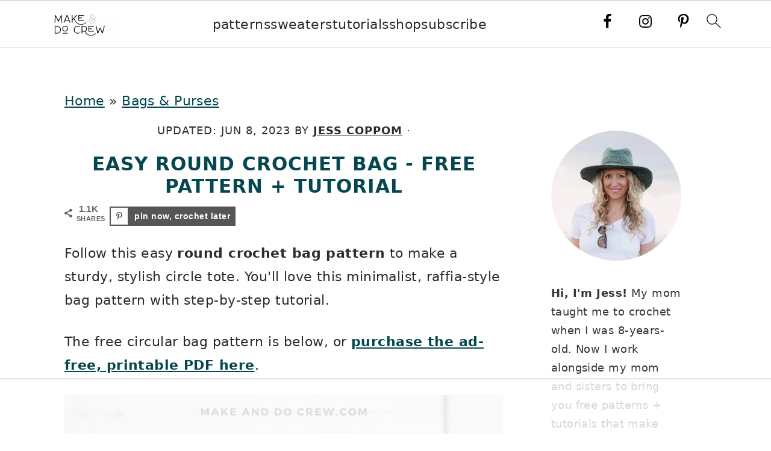

--- FILE ---
content_type: text/html; charset=UTF-8
request_url: https://makeanddocrew.com/round-crochet-bag-pattern/
body_size: 104765
content:
<!DOCTYPE html>
<html lang="en-US">
<head ><meta charset="UTF-8" /><script>if(navigator.userAgent.match(/MSIE|Internet Explorer/i)||navigator.userAgent.match(/Trident\/7\..*?rv:11/i)){var href=document.location.href;if(!href.match(/[?&]nowprocket/)){if(href.indexOf("?")==-1){if(href.indexOf("#")==-1){document.location.href=href+"?nowprocket=1"}else{document.location.href=href.replace("#","?nowprocket=1#")}}else{if(href.indexOf("#")==-1){document.location.href=href+"&nowprocket=1"}else{document.location.href=href.replace("#","&nowprocket=1#")}}}}</script><script>class RocketLazyLoadScripts{constructor(){this.v="1.2.6",this.triggerEvents=["keydown","mousedown","mousemove","touchmove","touchstart","touchend","wheel"],this.userEventHandler=this._triggerListener.bind(this),this.touchStartHandler=this._onTouchStart.bind(this),this.touchMoveHandler=this._onTouchMove.bind(this),this.touchEndHandler=this._onTouchEnd.bind(this),this.clickHandler=this._onClick.bind(this),this.interceptedClicks=[],this.interceptedClickListeners=[],this._interceptClickListeners(this),window.addEventListener("pageshow",t=>{this.persisted=t.persisted,this.everythingLoaded&&this._triggerLastFunctions()}),this.CSPIssue=sessionStorage.getItem("rocketCSPIssue"),document.addEventListener("securitypolicyviolation",t=>{this.CSPIssue||"script-src-elem"!==t.violatedDirective||"data"!==t.blockedURI||(this.CSPIssue=!0,sessionStorage.setItem("rocketCSPIssue",!0))}),document.addEventListener("DOMContentLoaded",()=>{this._preconnect3rdParties()}),this.delayedScripts={normal:[],async:[],defer:[]},this.trash=[],this.allJQueries=[]}_addUserInteractionListener(t){if(document.hidden){t._triggerListener();return}this.triggerEvents.forEach(e=>window.addEventListener(e,t.userEventHandler,{passive:!0})),window.addEventListener("touchstart",t.touchStartHandler,{passive:!0}),window.addEventListener("mousedown",t.touchStartHandler),document.addEventListener("visibilitychange",t.userEventHandler)}_removeUserInteractionListener(){this.triggerEvents.forEach(t=>window.removeEventListener(t,this.userEventHandler,{passive:!0})),document.removeEventListener("visibilitychange",this.userEventHandler)}_onTouchStart(t){"HTML"!==t.target.tagName&&(window.addEventListener("touchend",this.touchEndHandler),window.addEventListener("mouseup",this.touchEndHandler),window.addEventListener("touchmove",this.touchMoveHandler,{passive:!0}),window.addEventListener("mousemove",this.touchMoveHandler),t.target.addEventListener("click",this.clickHandler),this._disableOtherEventListeners(t.target,!0),this._renameDOMAttribute(t.target,"onclick","rocket-onclick"),this._pendingClickStarted())}_onTouchMove(t){window.removeEventListener("touchend",this.touchEndHandler),window.removeEventListener("mouseup",this.touchEndHandler),window.removeEventListener("touchmove",this.touchMoveHandler,{passive:!0}),window.removeEventListener("mousemove",this.touchMoveHandler),t.target.removeEventListener("click",this.clickHandler),this._disableOtherEventListeners(t.target,!1),this._renameDOMAttribute(t.target,"rocket-onclick","onclick"),this._pendingClickFinished()}_onTouchEnd(){window.removeEventListener("touchend",this.touchEndHandler),window.removeEventListener("mouseup",this.touchEndHandler),window.removeEventListener("touchmove",this.touchMoveHandler,{passive:!0}),window.removeEventListener("mousemove",this.touchMoveHandler)}_onClick(t){t.target.removeEventListener("click",this.clickHandler),this._disableOtherEventListeners(t.target,!1),this._renameDOMAttribute(t.target,"rocket-onclick","onclick"),this.interceptedClicks.push(t),t.preventDefault(),t.stopPropagation(),t.stopImmediatePropagation(),this._pendingClickFinished()}_replayClicks(){window.removeEventListener("touchstart",this.touchStartHandler,{passive:!0}),window.removeEventListener("mousedown",this.touchStartHandler),this.interceptedClicks.forEach(t=>{t.target.dispatchEvent(new MouseEvent("click",{view:t.view,bubbles:!0,cancelable:!0}))})}_interceptClickListeners(t){EventTarget.prototype.addEventListenerWPRocketBase=EventTarget.prototype.addEventListener,EventTarget.prototype.addEventListener=function(e,i,r){"click"!==e||t.windowLoaded||i===t.clickHandler||t.interceptedClickListeners.push({target:this,func:i,options:r}),(this||window).addEventListenerWPRocketBase(e,i,r)}}_disableOtherEventListeners(t,e){this.interceptedClickListeners.forEach(i=>{i.target===t&&(e?t.removeEventListener("click",i.func,i.options):t.addEventListener("click",i.func,i.options))}),t.parentNode!==document.documentElement&&this._disableOtherEventListeners(t.parentNode,e)}_waitForPendingClicks(){return new Promise(t=>{this._isClickPending?this._pendingClickFinished=t:t()})}_pendingClickStarted(){this._isClickPending=!0}_pendingClickFinished(){this._isClickPending=!1}_renameDOMAttribute(t,e,i){t.hasAttribute&&t.hasAttribute(e)&&(event.target.setAttribute(i,event.target.getAttribute(e)),event.target.removeAttribute(e))}_triggerListener(){this._removeUserInteractionListener(this),"loading"===document.readyState?document.addEventListener("DOMContentLoaded",this._loadEverythingNow.bind(this)):this._loadEverythingNow()}_preconnect3rdParties(){let t=[];document.querySelectorAll("script[type=rocketlazyloadscript][data-rocket-src]").forEach(e=>{let i=e.getAttribute("data-rocket-src");if(i&&!i.startsWith("data:")){0===i.indexOf("//")&&(i=location.protocol+i);try{let r=new URL(i).origin;r!==location.origin&&t.push({src:r,crossOrigin:e.crossOrigin||"module"===e.getAttribute("data-rocket-type")})}catch(s){}}}),t=[...new Map(t.map(t=>[JSON.stringify(t),t])).values()],this._batchInjectResourceHints(t,"preconnect")}async _loadEverythingNow(){this.lastBreath=Date.now(),this._delayEventListeners(this),this._delayJQueryReady(this),this._handleDocumentWrite(),this._registerAllDelayedScripts(),this._preloadAllScripts(),await this._loadScriptsFromList(this.delayedScripts.normal),await this._loadScriptsFromList(this.delayedScripts.defer),await this._loadScriptsFromList(this.delayedScripts.async);try{await this._triggerDOMContentLoaded(),await this._pendingWebpackRequests(this),await this._triggerWindowLoad()}catch(t){console.error(t)}window.dispatchEvent(new Event("rocket-allScriptsLoaded")),this.everythingLoaded=!0,this._waitForPendingClicks().then(()=>{this._replayClicks()}),this._emptyTrash()}_registerAllDelayedScripts(){document.querySelectorAll("script[type=rocketlazyloadscript]").forEach(t=>{t.hasAttribute("data-rocket-src")?t.hasAttribute("async")&&!1!==t.async?this.delayedScripts.async.push(t):t.hasAttribute("defer")&&!1!==t.defer||"module"===t.getAttribute("data-rocket-type")?this.delayedScripts.defer.push(t):this.delayedScripts.normal.push(t):this.delayedScripts.normal.push(t)})}async _transformScript(t){if(await this._littleBreath(),!0===t.noModule&&"noModule"in HTMLScriptElement.prototype){t.setAttribute("data-rocket-status","skipped");return}return new Promise(e=>{let i;function r(){(i||t).setAttribute("data-rocket-status","executed"),e()}try{if(navigator.userAgent.indexOf("Firefox/")>0||""===navigator.vendor||this.CSPIssue)i=document.createElement("script"),[...t.attributes].forEach(t=>{let e=t.nodeName;"type"!==e&&("data-rocket-type"===e&&(e="type"),"data-rocket-src"===e&&(e="src"),i.setAttribute(e,t.nodeValue))}),t.text&&(i.text=t.text),i.hasAttribute("src")?(i.addEventListener("load",r),i.addEventListener("error",function(){i.setAttribute("data-rocket-status","failed-network"),e()}),setTimeout(()=>{i.isConnected||e()},1)):(i.text=t.text,r()),t.parentNode.replaceChild(i,t);else{let s=t.getAttribute("data-rocket-type"),n=t.getAttribute("data-rocket-src");s?(t.type=s,t.removeAttribute("data-rocket-type")):t.removeAttribute("type"),t.addEventListener("load",r),t.addEventListener("error",i=>{this.CSPIssue&&i.target.src.startsWith("data:")?(console.log("WPRocket: data-uri blocked by CSP -> fallback"),t.removeAttribute("src"),this._transformScript(t).then(e)):(t.setAttribute("data-rocket-status","failed-network"),e())}),n?(t.removeAttribute("data-rocket-src"),t.src=n):t.src="data:text/javascript;base64,"+window.btoa(unescape(encodeURIComponent(t.text)))}}catch(a){t.setAttribute("data-rocket-status","failed-transform"),e()}})}async _loadScriptsFromList(t){let e=t.shift();return e&&e.isConnected?(await this._transformScript(e),this._loadScriptsFromList(t)):Promise.resolve()}_preloadAllScripts(){this._batchInjectResourceHints([...this.delayedScripts.normal,...this.delayedScripts.defer,...this.delayedScripts.async],"preload")}_batchInjectResourceHints(t,e){var i=document.createDocumentFragment();t.forEach(t=>{let r=t.getAttribute&&t.getAttribute("data-rocket-src")||t.src;if(r&&!r.startsWith("data:")){let s=document.createElement("link");s.href=r,s.rel=e,"preconnect"!==e&&(s.as="script"),t.getAttribute&&"module"===t.getAttribute("data-rocket-type")&&(s.crossOrigin=!0),t.crossOrigin&&(s.crossOrigin=t.crossOrigin),t.integrity&&(s.integrity=t.integrity),i.appendChild(s),this.trash.push(s)}}),document.head.appendChild(i)}_delayEventListeners(t){let e={};function i(i,r){return e[r].eventsToRewrite.indexOf(i)>=0&&!t.everythingLoaded?"rocket-"+i:i}function r(t,r){var s;!e[s=t]&&(e[s]={originalFunctions:{add:s.addEventListener,remove:s.removeEventListener},eventsToRewrite:[]},s.addEventListener=function(){arguments[0]=i(arguments[0],s),e[s].originalFunctions.add.apply(s,arguments)},s.removeEventListener=function(){arguments[0]=i(arguments[0],s),e[s].originalFunctions.remove.apply(s,arguments)}),e[t].eventsToRewrite.push(r)}function s(e,i){let r=e[i];e[i]=null,Object.defineProperty(e,i,{get:()=>r||function(){},set(s){t.everythingLoaded?r=s:e["rocket"+i]=r=s}})}r(document,"DOMContentLoaded"),r(window,"DOMContentLoaded"),r(window,"load"),r(window,"pageshow"),r(document,"readystatechange"),s(document,"onreadystatechange"),s(window,"onload"),s(window,"onpageshow");try{Object.defineProperty(document,"readyState",{get:()=>t.rocketReadyState,set(e){t.rocketReadyState=e},configurable:!0}),document.readyState="loading"}catch(n){console.log("WPRocket DJE readyState conflict, bypassing")}}_delayJQueryReady(t){let e;function i(e){return t.everythingLoaded?e:e.split(" ").map(t=>"load"===t||0===t.indexOf("load.")?"rocket-jquery-load":t).join(" ")}function r(r){function s(t){let e=r.fn[t];r.fn[t]=r.fn.init.prototype[t]=function(){return this[0]===window&&("string"==typeof arguments[0]||arguments[0]instanceof String?arguments[0]=i(arguments[0]):"object"==typeof arguments[0]&&Object.keys(arguments[0]).forEach(t=>{let e=arguments[0][t];delete arguments[0][t],arguments[0][i(t)]=e})),e.apply(this,arguments),this}}r&&r.fn&&!t.allJQueries.includes(r)&&(r.fn.ready=r.fn.init.prototype.ready=function(e){return t.domReadyFired?e.bind(document)(r):document.addEventListener("rocket-DOMContentLoaded",()=>e.bind(document)(r)),r([])},s("on"),s("one"),t.allJQueries.push(r)),e=r}r(window.jQuery),Object.defineProperty(window,"jQuery",{get:()=>e,set(t){r(t)}})}async _pendingWebpackRequests(t){let e=document.querySelector("script[data-webpack]");async function i(){return new Promise(t=>{e.addEventListener("load",t),e.addEventListener("error",t)})}e&&(await i(),await t._requestAnimFrame(),await t._pendingWebpackRequests(t))}async _triggerDOMContentLoaded(){this.domReadyFired=!0;try{document.readyState="interactive"}catch(t){}await this._littleBreath(),document.dispatchEvent(new Event("rocket-readystatechange")),await this._littleBreath(),document.rocketonreadystatechange&&document.rocketonreadystatechange(),await this._littleBreath(),document.dispatchEvent(new Event("rocket-DOMContentLoaded")),await this._littleBreath(),window.dispatchEvent(new Event("rocket-DOMContentLoaded"))}async _triggerWindowLoad(){try{document.readyState="complete"}catch(t){}await this._littleBreath(),document.dispatchEvent(new Event("rocket-readystatechange")),await this._littleBreath(),document.rocketonreadystatechange&&document.rocketonreadystatechange(),await this._littleBreath(),window.dispatchEvent(new Event("rocket-load")),await this._littleBreath(),window.rocketonload&&window.rocketonload(),await this._littleBreath(),this.allJQueries.forEach(t=>t(window).trigger("rocket-jquery-load")),await this._littleBreath();let e=new Event("rocket-pageshow");e.persisted=this.persisted,window.dispatchEvent(e),await this._littleBreath(),window.rocketonpageshow&&window.rocketonpageshow({persisted:this.persisted}),this.windowLoaded=!0}_triggerLastFunctions(){document.onreadystatechange&&document.onreadystatechange(),window.onload&&window.onload(),window.onpageshow&&window.onpageshow({persisted:this.persisted})}_handleDocumentWrite(){let t=new Map;document.write=document.writeln=function(e){let i=document.currentScript;i||console.error("WPRocket unable to document.write this: "+e);let r=document.createRange(),s=i.parentElement,n=t.get(i);void 0===n&&(n=i.nextSibling,t.set(i,n));let a=document.createDocumentFragment();r.setStart(a,0),a.appendChild(r.createContextualFragment(e)),s.insertBefore(a,n)}}async _littleBreath(){Date.now()-this.lastBreath>45&&(await this._requestAnimFrame(),this.lastBreath=Date.now())}async _requestAnimFrame(){return document.hidden?new Promise(t=>setTimeout(t)):new Promise(t=>requestAnimationFrame(t))}_emptyTrash(){this.trash.forEach(t=>t.remove())}static run(){let t=new RocketLazyLoadScripts;t._addUserInteractionListener(t)}}RocketLazyLoadScripts.run();</script>

<meta name="viewport" content="width=device-width, initial-scale=1" />
<script data-no-optimize="1" data-cfasync="false">!function(){"use strict";const t={adt_ei:{identityApiKey:"plainText",source:"url",type:"plaintext",priority:1},adt_eih:{identityApiKey:"sha256",source:"urlh",type:"hashed",priority:2},sh_kit:{identityApiKey:"sha256",source:"urlhck",type:"hashed",priority:3}},e=Object.keys(t);function i(t){return function(t){const e=t.match(/((?=([a-z0-9._!#$%+^&*()[\]<>-]+))\2@[a-z0-9._-]+\.[a-z0-9._-]+)/gi);return e?e[0]:""}(function(t){return t.replace(/\s/g,"")}(t.toLowerCase()))}!async function(){const n=new URL(window.location.href),o=n.searchParams;let a=null;const r=Object.entries(t).sort(([,t],[,e])=>t.priority-e.priority).map(([t])=>t);for(const e of r){const n=o.get(e),r=t[e];if(!n||!r)continue;const c=decodeURIComponent(n),d="plaintext"===r.type&&i(c),s="hashed"===r.type&&c;if(d||s){a={value:c,config:r};break}}if(a){const{value:t,config:e}=a;window.adthrive=window.adthrive||{},window.adthrive.cmd=window.adthrive.cmd||[],window.adthrive.cmd.push(function(){window.adthrive.identityApi({source:e.source,[e.identityApiKey]:t},({success:i,data:n})=>{i?window.adthrive.log("info","Plugin","detectEmails",`Identity API called with ${e.type} email: ${t}`,n):window.adthrive.log("warning","Plugin","detectEmails",`Failed to call Identity API with ${e.type} email: ${t}`,n)})})}!function(t,e){const i=new URL(e);t.forEach(t=>i.searchParams.delete(t)),history.replaceState(null,"",i.toString())}(e,n)}()}();
</script><meta name='robots' content='index, follow, max-image-preview:large, max-snippet:-1, max-video-preview:-1' />
	<style></style>
	<!-- Hubbub v.2.26.1 https://morehubbub.com/ -->
<meta property="og:locale" content="en_US" />
<meta property="og:type" content="article" />
<meta property="og:title" content="Boho Style Crochet Circle Bag - Free Pattern " />
<meta property="og:description" content="Follow this easy round crochet bag pattern to make a sturdy, stylish circle tote. Minimalist, raffia-style bag with step-by-step tutorial." />
<meta property="og:url" content="https://makeanddocrew.com/round-crochet-bag-pattern/" />
<meta property="og:site_name" content="Make &amp; Do Crew" />
<meta property="og:updated_time" content="2023-06-08T14:18:02+00:00" />
<meta property="article:published_time" content="2023-06-02T12:55:40+00:00" />
<meta property="article:modified_time" content="2023-06-08T14:18:02+00:00" />
<meta name="twitter:card" content="summary_large_image" />
<meta name="twitter:title" content="Boho Style Crochet Circle Bag - Free Pattern " />
<meta name="twitter:description" content="Follow this easy round crochet bag pattern to make a sturdy, stylish circle tote. Minimalist, raffia-style bag with step-by-step tutorial." />
<meta class="flipboard-article" content="Follow this easy round crochet bag pattern to make a sturdy, stylish circle tote. Minimalist, raffia-style bag with step-by-step tutorial." />
<meta property="og:image" content="https://makeanddocrew.com/wp-content/uploads/2023/05/crochet-circle-bag-pattern-2.jpg" />
<meta name="twitter:image" content="https://makeanddocrew.com/wp-content/uploads/2023/05/crochet-circle-bag-pattern-2.jpg" />
<meta property="og:image:width" content="1200" />
<meta property="og:image:height" content="1200" />
<meta property="article:author" content="https://facebook.com/makeanddocrew" />
<!-- Hubbub v.2.26.1 https://morehubbub.com/ -->
<style data-no-optimize="1" data-cfasync="false"></style>
<script data-no-optimize="1" data-cfasync="false">
	window.adthriveCLS = {
		enabledLocations: ['Content', 'Recipe'],
		injectedSlots: [],
		injectedFromPlugin: true,
		branch: 'b74b326',bucket: 'prod',			};
	window.adthriveCLS.siteAds = {"betaTester":true,"targeting":[{"value":"578e9abe895aacd373bb33a9","key":"siteId"},{"value":"6233884dfaa1cd7088086a7d","key":"organizationId"},{"value":"Make and Do Crew","key":"siteName"},{"value":"AdThrive Edge","key":"service"},{"value":"on","key":"bidding"},{"value":["Crafts"],"key":"verticals"}],"siteUrl":"https://makeanddocrew.com/","siteId":"578e9abe895aacd373bb33a9","siteName":"Make and Do Crew","breakpoints":{"tablet":768,"desktop":1024},"cloudflare":{"version":"b770817"},"adUnits":[{"sequence":1,"thirdPartyAdUnitName":null,"targeting":[{"value":["Sidebar"],"key":"location"}],"devices":["desktop"],"name":"Sidebar_1","sticky":false,"location":"Sidebar","dynamic":{"pageSelector":"","spacing":0,"max":1,"lazyMax":null,"enable":true,"lazy":false,"elementSelector":".feast-modern-sidebar > *","skip":0,"classNames":[],"position":"afterend","every":1,"enabled":true},"stickyOverlapSelector":"","adSizes":[[160,600],[336,280],[320,50],[300,600],[250,250],[1,1],[320,100],[300,1050],[300,50],[300,420],[300,250]],"priority":299,"autosize":true},{"sequence":9,"thirdPartyAdUnitName":null,"targeting":[{"value":["Sidebar"],"key":"location"},{"value":true,"key":"sticky"}],"devices":["desktop"],"name":"Sidebar_9","sticky":true,"location":"Sidebar","dynamic":{"pageSelector":"","spacing":0,"max":1,"lazyMax":null,"enable":true,"lazy":false,"elementSelector":".sidebar-primary","skip":0,"classNames":[],"position":"beforeend","every":1,"enabled":true},"stickyOverlapSelector":".site-footer","adSizes":[[160,600],[336,280],[320,50],[300,600],[250,250],[1,1],[320,100],[300,1050],[300,50],[300,420],[300,250]],"priority":291,"autosize":true},{"sequence":null,"thirdPartyAdUnitName":null,"targeting":[{"value":["Content"],"key":"location"}],"devices":["desktop"],"name":"Content","sticky":false,"location":"Content","dynamic":{"pageSelector":"body.single:not(.recipe-content-test), body.page:not(.page-id-13290):not(.recipe-content-test)","spacing":1,"max":3,"lazyMax":96,"enable":true,"lazy":true,"elementSelector":".entry-content > *:not(h2):not(h3):not(style):not(span), .entry-content > .wp-block-group:not(.wp-block-group-is-layout-flow) p:not(.wp-block-kadence-advancedheading), .entry-content > .wp-block-group:not(.wp-block-group-is-layout-flow) figure, .entry-content ol li","skip":6,"classNames":[],"position":"afterend","every":1,"enabled":true},"stickyOverlapSelector":"","adSizes":[[728,90],[336,280],[320,50],[468,60],[970,90],[250,250],[1,1],[320,100],[970,250],[1,2],[300,50],[300,300],[552,334],[728,250],[300,250]],"priority":199,"autosize":true},{"sequence":null,"thirdPartyAdUnitName":null,"targeting":[{"value":["Content"],"key":"location"}],"devices":["tablet"],"name":"Content","sticky":false,"location":"Content","dynamic":{"pageSelector":"body.single, body.page:not(.page-id-13290)","spacing":0.7,"max":3,"lazyMax":96,"enable":true,"lazy":true,"elementSelector":".entry-content > *:not(h2):not(h3):not(style):not(span), .entry-content > .wp-block-group:not(.wp-block-group-is-layout-flow) p:not(.wp-block-kadence-advancedheading), .entry-content > .wp-block-group:not(.wp-block-group-is-layout-flow) figure, .entry-content ol li","skip":6,"classNames":[],"position":"afterend","every":1,"enabled":true},"stickyOverlapSelector":"","adSizes":[[728,90],[336,280],[320,50],[468,60],[970,90],[250,250],[1,1],[320,100],[970,250],[1,2],[300,50],[300,300],[552,334],[728,250],[300,250]],"priority":199,"autosize":true},{"sequence":null,"thirdPartyAdUnitName":null,"targeting":[{"value":["Content"],"key":"location"}],"devices":["phone"],"name":"Content","sticky":false,"location":"Content","dynamic":{"pageSelector":"body.single, body.page:not(.page-id-13290)","spacing":1,"max":3,"lazyMax":96,"enable":true,"lazy":true,"elementSelector":".entry-content > *:not(h2):not(h3):not(style):not(span), .entry-content > .wp-block-group:not(.wp-block-group-is-layout-flow) p:not(.wp-block-kadence-advancedheading), .entry-content > .wp-block-group:not(.wp-block-group-is-layout-flow) figure, .entry-content ol li","skip":6,"classNames":[],"position":"afterend","every":1,"enabled":true},"stickyOverlapSelector":"","adSizes":[[728,90],[336,280],[320,50],[468,60],[970,90],[250,250],[1,1],[320,100],[970,250],[1,2],[300,50],[300,300],[552,334],[728,250],[300,250]],"priority":199,"autosize":true},{"sequence":null,"thirdPartyAdUnitName":null,"targeting":[{"value":["Content"],"key":"location"}],"devices":["desktop","tablet","phone"],"name":"Content","sticky":false,"location":"Content","dynamic":{"pageSelector":"body.category","spacing":1,"max":2,"lazyMax":null,"enable":true,"lazy":false,"elementSelector":".feast-category-index-list > li:nth-of-type(4n)","skip":0,"classNames":[],"position":"afterend","every":1,"enabled":true},"stickyOverlapSelector":"","adSizes":[[728,90],[336,280],[320,50],[468,60],[970,90],[250,250],[1,1],[320,100],[970,250],[1,2],[300,50],[300,300],[552,334],[728,250],[300,250]],"priority":199,"autosize":true},{"sequence":1,"thirdPartyAdUnitName":null,"targeting":[{"value":["Recipe"],"key":"location"}],"devices":["desktop"],"name":"Recipe_1","sticky":false,"location":"Recipe","dynamic":{"pageSelector":"body:not(.recipe-content-test)","spacing":0.7,"max":2,"lazyMax":1,"enable":true,"lazy":true,"elementSelector":".wprm-recipe-ingredients-container li, .wprm-recipe-instructions-container li, .wprm-recipe-notes-container li, .wprm-recipe-notes-container span","skip":0,"classNames":[],"position":"beforebegin","every":1,"enabled":true},"stickyOverlapSelector":"","adSizes":[[320,50],[250,250],[1,1],[320,100],[1,2],[300,50],[320,300],[300,390],[300,250]],"priority":-101,"autosize":true},{"sequence":1,"thirdPartyAdUnitName":null,"targeting":[{"value":["Recipe"],"key":"location"}],"devices":["tablet"],"name":"Recipe_1","sticky":false,"location":"Recipe","dynamic":{"pageSelector":"","spacing":0.7,"max":2,"lazyMax":1,"enable":true,"lazy":true,"elementSelector":".wprm-recipe-ingredients-container li, .wprm-recipe-instructions-container li, .wprm-recipe-notes-container li, .wprm-recipe-notes-container span","skip":0,"classNames":[],"position":"beforebegin","every":1,"enabled":true},"stickyOverlapSelector":"","adSizes":[[320,50],[250,250],[1,1],[320,100],[1,2],[300,50],[320,300],[300,390],[300,250]],"priority":-101,"autosize":true},{"sequence":3,"thirdPartyAdUnitName":null,"targeting":[{"value":["Recipe"],"key":"location"}],"devices":["phone"],"name":"Recipe_3","sticky":false,"location":"Recipe","dynamic":{"pageSelector":"","spacing":0,"max":1,"lazyMax":null,"enable":true,"lazy":false,"elementSelector":".wprm-recipe-ingredients-container","skip":0,"classNames":[],"position":"beforebegin","every":1,"enabled":true},"stickyOverlapSelector":"","adSizes":[[320,50],[250,250],[1,1],[320,100],[1,2],[300,50],[320,300],[300,390],[300,250]],"priority":-103,"autosize":true},{"sequence":1,"thirdPartyAdUnitName":null,"targeting":[{"value":["Recipe"],"key":"location"}],"devices":["phone"],"name":"Recipe_1","sticky":false,"location":"Recipe","dynamic":{"pageSelector":"","spacing":0.7,"max":1,"lazyMax":1,"enable":true,"lazy":true,"elementSelector":".wprm-recipe-ingredients-container, .wprm-recipe-instructions-container li, .wprm-recipe-notes-container li, .wprm-recipe-notes-container span","skip":0,"classNames":[],"position":"afterend","every":1,"enabled":true},"stickyOverlapSelector":"","adSizes":[[320,50],[250,250],[1,1],[320,100],[1,2],[300,50],[320,300],[300,390],[300,250]],"priority":-101,"autosize":true},{"sequence":1,"thirdPartyAdUnitName":null,"targeting":[{"value":["Recipe"],"key":"location"}],"devices":["phone","tablet","desktop"],"name":"Recipe_1","sticky":false,"location":"Recipe","dynamic":{"pageSelector":"body:not(.recipe-content-test)","spacing":0,"max":1,"lazyMax":null,"enable":true,"lazy":false,"elementSelector":"#AdThrive_Ad_A","skip":0,"classNames":[],"position":"afterend","every":1,"enabled":true},"stickyOverlapSelector":"","adSizes":[[320,50],[250,250],[1,1],[320,100],[1,2],[300,50],[320,300],[300,390],[300,250]],"priority":-101,"autosize":true},{"sequence":2,"thirdPartyAdUnitName":null,"targeting":[{"value":["Recipe"],"key":"location"}],"devices":["phone","tablet","desktop"],"name":"Recipe_2","sticky":false,"location":"Recipe","dynamic":{"pageSelector":"body:not(.recipe-content-test)","spacing":0,"max":1,"lazyMax":null,"enable":true,"lazy":false,"elementSelector":"#AdThrive_Ad_B","skip":0,"classNames":[],"position":"afterend","every":1,"enabled":true},"stickyOverlapSelector":"","adSizes":[[320,50],[250,250],[1,1],[320,100],[1,2],[300,50],[320,300],[300,390],[300,250]],"priority":-102,"autosize":true},{"sequence":3,"thirdPartyAdUnitName":null,"targeting":[{"value":["Recipe"],"key":"location"}],"devices":["phone","tablet","desktop"],"name":"Recipe_3","sticky":false,"location":"Recipe","dynamic":{"pageSelector":"body:not(.recipe-content-test)","spacing":0,"max":1,"lazyMax":null,"enable":true,"lazy":false,"elementSelector":"#AdThrive_Ad_C","skip":0,"classNames":[],"position":"afterend","every":1,"enabled":true},"stickyOverlapSelector":"","adSizes":[[320,50],[250,250],[1,1],[320,100],[1,2],[300,50],[320,300],[300,390],[300,250]],"priority":-103,"autosize":true},{"sequence":null,"thirdPartyAdUnitName":null,"targeting":[{"value":["Below Post"],"key":"location"}],"devices":["desktop","tablet","phone"],"name":"Below_Post","sticky":false,"location":"Below Post","dynamic":{"pageSelector":"","spacing":0.85,"max":0,"lazyMax":10,"enable":true,"lazy":true,"elementSelector":".dpsp-content-wrapper, .comment-list > li, .comment-respond","skip":0,"classNames":[],"position":"afterend","every":1,"enabled":true},"stickyOverlapSelector":"","adSizes":[[728,90],[336,280],[320,50],[468,60],[250,250],[1,1],[320,100],[300,250],[970,250],[728,250]],"priority":99,"autosize":true},{"sequence":null,"thirdPartyAdUnitName":null,"targeting":[{"value":["Footer"],"key":"location"},{"value":true,"key":"sticky"}],"devices":["tablet","phone","desktop"],"name":"Footer","sticky":true,"location":"Footer","dynamic":{"pageSelector":"","spacing":0,"max":1,"lazyMax":null,"enable":true,"lazy":false,"elementSelector":"body","skip":0,"classNames":[],"position":"beforeend","every":1,"enabled":true},"stickyOverlapSelector":"","adSizes":[[320,50],[320,100],[728,90],[970,90],[468,60],[1,1],[300,50]],"priority":-1,"autosize":true},{"sequence":null,"thirdPartyAdUnitName":null,"targeting":[{"value":["Content"],"key":"location"}],"devices":["desktop","tablet","phone"],"name":"Content","sticky":false,"location":"Content","dynamic":{"pageSelector":"body.page-id-13290","spacing":1,"max":3,"lazyMax":96,"enable":true,"lazy":true,"elementSelector":".entry-content > *:not(h2):not(h3):not(style):not(span), .entry-content > .wp-block-group:not(.wp-block-group-is-layout-flow) p:not(.wp-block-kadence-advancedheading), .entry-content > .wp-block-group:not(.wp-block-group-is-layout-flow) figure, .entry-content ol li","skip":3,"classNames":[],"position":"afterend","every":1,"enabled":true},"stickyOverlapSelector":"","adSizes":[[728,90],[336,280],[320,50],[468,60],[970,90],[250,250],[1,1],[320,100],[970,250],[1,2],[300,50],[300,300],[552,334],[728,250],[300,250]],"priority":199,"autosize":true},{"sequence":null,"thirdPartyAdUnitName":null,"targeting":[{"value":["Recipe"],"key":"location"}],"devices":["desktop"],"name":"Recipe","sticky":false,"location":"Recipe","dynamic":{"pageSelector":"body.single.recipe-content-test, body.page.recipe-content-test:not(.page-id-13290)","spacing":0.7,"max":3,"lazyMax":96,"enable":true,"lazy":true,"elementSelector":".entry-content > *:not(h2):not(h3):not(style):not(span):not(.wp-block-group):not(ol):not(ul):not(.has-text-align-right):not(.wprm-recipe-container), .entry-content > .wp-block-group:not(.wp-block-group-is-layout-flow) p:not(.wp-block-kadence-advancedheading):not(.has-text-align-right), .entry-content > * > li, .entry-content > .wp-block-group:not(.wp-block-group-is-layout-flow) li:not(.listing-item), .wprm-recipe-ingredients-container li, .wprm-recipe-instructions-container li, .wprm-recipe-notes-container li, .wprm-recipe-notes-container span","skip":6,"classNames":[],"position":"afterend","every":1,"enabled":true},"stickyOverlapSelector":"","adSizes":[[320,50],[250,250],[1,1],[320,100],[300,50],[320,300],[300,390],[300,250],[1,2]],"priority":-101,"autosize":true}],"adDensityLayout":{"mobile":{"adDensity":0.2,"onePerViewport":false},"pageOverrides":[],"desktop":{"adDensity":0.2,"onePerViewport":false}},"adDensityEnabled":true,"siteExperiments":[],"adTypes":{"sponsorTileDesktop":true,"interscrollerDesktop":true,"nativeBelowPostDesktop":true,"miniscroller":true,"largeFormatsMobile":true,"nativeMobileContent":true,"inRecipeRecommendationMobile":false,"nativeMobileRecipe":true,"sponsorTileMobile":true,"expandableCatalogAdsMobile":true,"frameAdsMobile":true,"outstreamMobile":true,"nativeHeaderMobile":true,"frameAdsDesktop":true,"inRecipeRecommendationDesktop":false,"expandableFooterDesktop":true,"nativeDesktopContent":true,"outstreamDesktop":true,"animatedFooter":true,"skylineHeader":false,"expandableFooter":true,"nativeDesktopSidebar":true,"videoFootersMobile":true,"videoFootersDesktop":true,"interscroller":true,"nativeDesktopRecipe":true,"nativeHeaderDesktop":true,"nativeBelowPostMobile":true,"expandableCatalogAdsDesktop":true,"largeFormatsDesktop":true},"adOptions":{"theTradeDesk":true,"usCmpClickWrap":{"enabled":false,"regions":[]},"undertone":true,"sidebarConfig":{"dynamicStickySidebar":{"minHeight":2400,"enabled":true,"blockedSelectors":[]}},"footerCloseButton":false,"teads":true,"seedtag":true,"pmp":true,"thirtyThreeAcross":true,"sharethrough":true,"optimizeVideoPlayersForEarnings":true,"removeVideoTitleWrapper":true,"pubMatic":true,"chicory":false,"infiniteScroll":false,"longerVideoAdPod":true,"yahoossp":true,"spa":false,"stickyContainerConfig":{"recipeDesktop":{"minHeight":null,"enabled":false},"blockedSelectors":[],"stickyHeaderSelectors":[],"content":{"minHeight":null,"enabled":false},"recipeMobile":{"minHeight":null,"enabled":false}},"gatedPrint":{"siteEmailServiceProviderId":null,"defaultOptIn":false,"closeButtonEnabled":false,"enabled":false,"newsletterPromptEnabled":false},"yieldmo":true,"footerSelector":"","consentMode":{"enabled":true,"customVendorList":"s7, s46 "},"amazonUAM":true,"gamMCMEnabled":true,"gamMCMChildNetworkCode":"22317270423","rubiconMediaMath":true,"rubicon":true,"conversant":true,"openx":true,"customCreativeEnabled":true,"mobileHeaderHeight":1,"secColor":"#000000","unruly":true,"mediaGrid":true,"bRealTime":false,"adInViewTime":null,"regulatory":{"privacyPolicyUrl":"","termsOfServiceUrl":""},"gumgum":true,"comscoreFooter":true,"desktopInterstitial":false,"contentAdXExpansionDesktop":true,"amx":true,"footerCloseButtonDesktop":false,"ozone":true,"isAutoOptimized":true,"comscoreTAL":true,"targetaff":false,"bgColor":"#FFFFFF","advancePlaylistOptions":{"playlistPlayer":{"enabled":true},"relatedPlayer":{"enabled":true,"applyToFirst":false}},"kargo":true,"liveRampATS":true,"footerCloseButtonMobile":false,"interstitialBlockedPageSelectors":"","prioritizeShorterVideoAds":true,"allowSmallerAdSizes":true,"comscore":"HomeDIY","blis":true,"wakeLock":{"desktopEnabled":true,"mobileValue":15,"mobileEnabled":true,"desktopValue":30},"mobileInterstitial":true,"tripleLift":true,"sensitiveCategories":["alc","ast","cbd","cosm","dat","gamc","gamv","pol","srh","ske","wtl"],"liveRamp":true,"adthriveEmailIdentity":true,"criteo":true,"nativo":true,"infiniteScrollOptions":{"selector":"","heightThreshold":0},"siteAttributes":{"mobileHeaderSelectors":[],"desktopHeaderSelectors":[]},"dynamicContentSlotLazyLoading":true,"clsOptimizedAds":true,"ogury":true,"verticals":["Crafts"],"inImage":false,"stackadapt":true,"usCMP":{"regions":[],"defaultOptIn":false,"enabled":false,"strictMode":false},"contentAdXExpansionMobile":true,"advancePlaylist":true,"medianet":true,"delayLoading":true,"inImageZone":null,"appNexus":true,"rise":true,"liveRampId":"","infiniteScrollRefresh":false,"indexExchange":true},"siteAdsProfiles":[],"thirdPartySiteConfig":{"partners":{"discounts":[]}},"featureRollouts":{"confiant-blocking-disabled":{"featureRolloutId":40,"data":null,"enabled":true},"erp":{"featureRolloutId":19,"data":null,"enabled":false}},"videoPlayers":{"contextual":{"autoplayCollapsibleEnabled":false,"overrideEmbedLocation":false,"defaultPlayerType":"static"},"videoEmbed":"wordpress","footerSelector":"","contentSpecificPlaylists":[],"players":[{"devices":["desktop","mobile"],"formattedType":"Stationary Related","description":"","id":4053504,"title":"Stationary related player - desktop and mobile","type":"stationaryRelated","enabled":true,"playerId":"92VD6kSu"},{"playlistId":"BRzHI4Fv","pageSelector":"body.single, body.page","devices":["desktop"],"description":"","skip":4,"title":"More Make & Do Crew Tutorials","type":"stickyPlaylist","enabled":true,"footerSelector":"","formattedType":"Sticky Playlist","elementSelector":".entry-content > *","id":4053507,"position":"afterend","saveVideoCloseState":false,"shuffle":true,"mobileHeaderSelector":null,"playerId":"XoJ5Ipzz"},{"playlistId":"","pageSelector":"","devices":["mobile"],"mobileLocation":"top-center","description":"","skip":0,"title":"","type":"stickyRelated","enabled":true,"formattedType":"Sticky Related","elementSelector":".post-entry > p, .entry-content > p","id":4053506,"position":"afterend","saveVideoCloseState":false,"shuffle":false,"mobileHeaderSelector":".feastmobilenavbar","playerId":"92VD6kSu"},{"playlistId":"","pageSelector":"","devices":["desktop"],"description":"","skip":0,"title":"","type":"stickyRelated","enabled":true,"formattedType":"Sticky Related","elementSelector":"","id":4053505,"position":"afterend","playerId":"92VD6kSu"},{"playlistId":"BRzHI4Fv","pageSelector":"body.single, body.page","devices":["mobile"],"mobileLocation":"top-center","description":"","skip":4,"title":"More Make & Do Crew Tutorials","type":"stickyPlaylist","enabled":true,"footerSelector":"","formattedType":"Sticky Playlist","elementSelector":".entry-content > *","id":4053508,"position":"afterend","saveVideoCloseState":false,"shuffle":true,"mobileHeaderSelector":".feastmobilenavbar","playerId":"XoJ5Ipzz"}],"partners":{"theTradeDesk":true,"unruly":true,"mediaGrid":true,"undertone":true,"gumgum":true,"seedtag":true,"amx":true,"ozone":true,"pmp":true,"kargo":true,"stickyOutstream":{"desktop":{"enabled":true},"blockedPageSelectors":"","mobileLocation":"bottom-left","allowOnHomepage":true,"mobile":{"enabled":true},"saveVideoCloseState":false,"mobileHeaderSelector":"","allowForPageWithStickyPlayer":{"enabled":true}},"sharethrough":true,"blis":true,"tripleLift":true,"pubMatic":true,"criteo":true,"yahoossp":true,"nativo":true,"stackadapt":true,"yieldmo":true,"amazonUAM":true,"medianet":true,"rubicon":true,"appNexus":true,"rise":true,"openx":true,"indexExchange":true}}};</script>

<script data-no-optimize="1" data-cfasync="false">
(function(w, d) {
	w.adthrive = w.adthrive || {};
	w.adthrive.cmd = w.adthrive.cmd || [];
	w.adthrive.plugin = 'adthrive-ads-3.10.0';
	w.adthrive.host = 'ads.adthrive.com';
	w.adthrive.integration = 'plugin';

	var commitParam = (w.adthriveCLS && w.adthriveCLS.bucket !== 'prod' && w.adthriveCLS.branch) ? '&commit=' + w.adthriveCLS.branch : '';

	var s = d.createElement('script');
	s.async = true;
	s.referrerpolicy='no-referrer-when-downgrade';
	s.src = 'https://' + w.adthrive.host + '/sites/578e9abe895aacd373bb33a9/ads.min.js?referrer=' + w.encodeURIComponent(w.location.href) + commitParam + '&cb=' + (Math.floor(Math.random() * 100) + 1) + '';
	var n = d.getElementsByTagName('script')[0];
	n.parentNode.insertBefore(s, n);
})(window, document);
</script>
<link rel="dns-prefetch" href="https://ads.adthrive.com/"><link rel="preconnect" href="https://ads.adthrive.com/"><link rel="preconnect" href="https://ads.adthrive.com/" crossorigin>
	<!-- This site is optimized with the Yoast SEO Premium plugin v20.8 (Yoast SEO v26.5) - https://yoast.com/wordpress/plugins/seo/ -->
	<title>Easy Round Crochet Bag - Free Pattern + Tutorial</title>
<link data-rocket-prefetch href="https://faves.grow.me" rel="dns-prefetch">
<link data-rocket-prefetch href="https://www.googletagmanager.com" rel="dns-prefetch">
<link data-rocket-prefetch href="https://load.sumome.com" rel="dns-prefetch">
<link data-rocket-prefetch href="https://www.clarity.ms" rel="dns-prefetch">
<link data-rocket-prefetch href="https://connect.facebook.net" rel="dns-prefetch">
<link data-rocket-prefetch href="https://ads.adthrive.com" rel="dns-prefetch">
<link data-rocket-prefetch href="https://cdn.convertbox.com" rel="dns-prefetch">
<link data-rocket-prefetch href="https://challenges.cloudflare.com" rel="dns-prefetch">
<style id="wpr-usedcss">img:is([sizes=auto i],[sizes^="auto," i]){contain-intrinsic-size:3000px 1500px}.adthrive-ad{margin-top:10px;margin-bottom:10px;text-align:center;overflow-x:visible;clear:both;line-height:0}.adthrive-ad{clear:both}body.category .adthrive-content{grid-column:1/-1}.stk-block.stk-block-column .stk-column-wrapper{width:100%}.stk-block-column__content{box-sizing:border-box}.stk-column-wrapper>.stk-inner-blocks{margin-bottom:0}.stk-block:is(.stk-block-column--v3,[data-v])>.stk-column-wrapper{min-width:0}.stk-block-columns>.stk-block-content{--stk-column-gap:0px;column-gap:var(--stk-column-gap);margin-left:auto;margin-right:auto}:where(.stk-has-design-system-spacing-and-borders) .stk-block-columns>.stk-block-content{--stk-column-gap:var(--stk-columns-column-gap,0px);row-gap:var(--stk-columns-row-gap,0)}:where(.stk-block-columns){--stk-col-order-1:1;--stk-col-order-2:2;--stk-col-order-3:3;--stk-col-order-4:4;--stk-col-order-5:5;--stk-col-order-6:6;--stk-col-order-7:7;--stk-col-order-8:8;--stk-col-order-9:9;--stk-col-order-10:10;--stk-col-order-11:11;--stk-col-order-12:12;--stk-col-order-13:13;--stk-col-order-14:14;--stk-col-order-15:15;--stk-col-order-16:16;--stk-col-order-17:17;--stk-col-order-18:18;--stk-col-order-19:19;--stk-col-order-20:20;--stk-col-order-21:21;--stk-col-order-22:22;--stk-col-order-23:23;--stk-col-order-24:24;--stk-col-order-25:25;--stk-col-order-26:26;--stk-col-order-27:27;--stk-col-order-28:28;--stk-col-order-29:29;--stk-col-order-30:30;--stk-col-order-31:31;--stk-col-order-32:32;--stk-col-order-33:33;--stk-col-order-34:34;--stk-col-order-35:35;--stk-col-order-36:36;--stk-col-order-37:37;--stk-col-order-38:38;--stk-col-order-39:39;--stk-col-order-40:40}.stk-block-column:first-child{order:var(--stk-col-order-1,initial)}.stk-block-column:nth-child(2){order:var(--stk-col-order-2,initial)}.stk-block-column:nth-child(3){order:var(--stk-col-order-3,initial)}.stk-block-column:nth-child(4){order:var(--stk-col-order-4,initial)}.stk-block-column:nth-child(5){order:var(--stk-col-order-5,initial)}.stk-block-column:nth-child(6){order:var(--stk-col-order-6,initial)}.stk-block-column:nth-child(7){order:var(--stk-col-order-7,initial)}.stk-block-column:nth-child(8){order:var(--stk-col-order-8,initial)}.stk-block-column:nth-child(9){order:var(--stk-col-order-9,initial)}.stk-block-column:nth-child(10){order:var(--stk-col-order-10,initial)}.stk-block-column:nth-child(11){order:var(--stk-col-order-11,initial)}.stk-block-column:nth-child(12){order:var(--stk-col-order-12,initial)}.stk-block-column:nth-child(13){order:var(--stk-col-order-13,initial)}.stk-block-column:nth-child(14){order:var(--stk-col-order-14,initial)}.stk-block-column:nth-child(15){order:var(--stk-col-order-15,initial)}.stk-block-column:nth-child(16){order:var(--stk-col-order-16,initial)}.stk-block-column:nth-child(17){order:var(--stk-col-order-17,initial)}.stk-block-column:nth-child(18){order:var(--stk-col-order-18,initial)}.stk-block-column:nth-child(19){order:var(--stk-col-order-19,initial)}.stk-block-column:nth-child(20){order:var(--stk-col-order-20,initial)}.stk-block-column:nth-child(21){order:var(--stk-col-order-21,initial)}.stk-block-column:nth-child(22){order:var(--stk-col-order-22,initial)}.stk-block-column:nth-child(23){order:var(--stk-col-order-23,initial)}.stk-block-column:nth-child(24){order:var(--stk-col-order-24,initial)}.stk-block-column:nth-child(25){order:var(--stk-col-order-25,initial)}.stk-block-column:nth-child(26){order:var(--stk-col-order-26,initial)}.stk-block-column:nth-child(27){order:var(--stk-col-order-27,initial)}.stk-block-column:nth-child(28){order:var(--stk-col-order-28,initial)}.stk-block-column:nth-child(29){order:var(--stk-col-order-29,initial)}.stk-block-column:nth-child(30){order:var(--stk-col-order-30,initial)}.stk-block-column:nth-child(31){order:var(--stk-col-order-31,initial)}.stk-block-column:nth-child(32){order:var(--stk-col-order-32,initial)}.stk-block-column:nth-child(33){order:var(--stk-col-order-33,initial)}.stk-block-column:nth-child(34){order:var(--stk-col-order-34,initial)}.stk-block-column:nth-child(35){order:var(--stk-col-order-35,initial)}.stk-block-column:nth-child(36){order:var(--stk-col-order-36,initial)}.stk-block-column:nth-child(37){order:var(--stk-col-order-37,initial)}.stk-block-column:nth-child(38){order:var(--stk-col-order-38,initial)}.stk-block-column:nth-child(39){order:var(--stk-col-order-39,initial)}.stk-block-column:nth-child(40){order:var(--stk-col-order-40,initial)}:where([class*=stk--background-scheme],[class*=stk--container-scheme],.stk--has-base-scheme,.stk--has-background-scheme .stk-block-background,.stk--has-container-scheme .stk-container:not(.stk--no-background)) .stk-block-countdown__digit{color:var(--stk-accent-color)}:where([class*=stk--background-scheme],[class*=stk--container-scheme],.stk--has-base-scheme,.stk--has-background-scheme .stk-block-background,.stk--has-container-scheme .stk-container:not(.stk--no-background)) .stk-block-countdown__digit:where(:hover){color:var(--stk-accent-color-hover,var(--stk-accent-color))}:where([class*=stk--background-scheme],[class*=stk--container-scheme],.stk--has-base-scheme,.stk--has-background-scheme .stk-block-background,.stk--has-container-scheme .stk-container:not(.stk--no-background)) .stk-block-countdown__divider-wrapper .stk-block-countdown__divider-colon{color:var(--stk-accent-color)}:where([class*=stk--background-scheme],[class*=stk--container-scheme],.stk--has-base-scheme,.stk--has-background-scheme .stk-block-background,.stk--has-container-scheme .stk-container:not(.stk--no-background)) .stk-block-countdown__divider-wrapper .stk-block-countdown__divider-colon:where(:hover){color:var(--stk-accent-color-hover,var(--stk-accent-color))}:where([class*=stk--background-scheme],[class*=stk--container-scheme],.stk--has-base-scheme,.stk--has-background-scheme .stk-block-background,.stk--has-container-scheme .stk-container:not(.stk--no-background)) .stk-block-countdown__divider-wrapper .stk-block-countdown__divider-line{background-color:var(--stk-accent-color)}:where([class*=stk--background-scheme],[class*=stk--container-scheme],.stk--has-base-scheme,.stk--has-background-scheme .stk-block-background,.stk--has-container-scheme .stk-container:not(.stk--no-background)) .stk-block-countdown__divider-wrapper .stk-block-countdown__divider-line:where(:hover){background-color:var(--stk-accent-color-hover,var(--stk-accent-color))}:where([class*=stk--background-scheme],[class*=stk--container-scheme],.stk--has-base-scheme,.stk--has-background-scheme .stk-block-background,.stk--has-container-scheme .stk-container:not(.stk--no-background)) .stk-block.stk-block-divider .stk-block-divider__dot,:where([class*=stk--background-scheme],[class*=stk--container-scheme],.stk--has-base-scheme,.stk--has-background-scheme .stk-block-background,.stk--has-container-scheme .stk-container:not(.stk--no-background)) .stk-block.stk-block-divider hr.stk-block-divider__hr{background:var(--stk-accent-color,#ddd)}:where([class*=stk--background-scheme],[class*=stk--container-scheme],.stk--has-base-scheme,.stk--has-background-scheme .stk-block-background,.stk--has-container-scheme .stk-container:not(.stk--no-background)) .stk-block.stk-block-divider .stk-block-divider__dot:where(:hover),:where([class*=stk--background-scheme],[class*=stk--container-scheme],.stk--has-base-scheme,.stk--has-background-scheme .stk-block-background,.stk--has-container-scheme .stk-container:not(.stk--no-background)) .stk-block.stk-block-divider hr.stk-block-divider__hr:where(:hover){background:var(--stk-accent-color-hover,var(--stk-accent-color,#ddd))}.stk-block-heading--v2 .stk-block-heading__text:not(.stk-block-heading--use-theme-margins){margin:0!important}:where([class*=stk--background-scheme],[class*=stk--container-scheme],.stk--has-base-scheme,.stk--has-background-scheme .stk-block-background,.stk--has-container-scheme .stk-container:not(.stk--no-background)) .stk-block-icon-list{--stk-icon-list-marker-color:var(--stk-accent-color)}:where([class*=stk--background-scheme],[class*=stk--container-scheme],.stk--has-base-scheme,.stk--has-background-scheme .stk-block-background,.stk--has-container-scheme .stk-container:not(.stk--no-background)) .stk-block-icon-list :where(.stk-block-icon-list-item):where(:hover){--stk-icon-list-marker-color:var(--stk-accent-color-hover,var(--stk-accent-color))}.stk-block-image .stk-img-wrapper{margin-left:var(--stk-alignment-margin-left,auto);margin-right:var(--stk-alignment-margin-right,auto)}.stk-block-image figure{margin:0}:where([class*=stk--background-scheme],[class*=stk--container-scheme],.stk--has-base-scheme,.stk--has-background-scheme .stk-block-background,.stk--has-container-scheme .stk-container:not(.stk--no-background)) .stk-block-number-box.stk--has-shape .stk-block-number-box__container,:where([class*=stk--background-scheme],[class*=stk--container-scheme],.stk--has-base-scheme,.stk--has-background-scheme .stk-block-background,.stk--has-container-scheme .stk-container:not(.stk--no-background)) .stk-block-number-box.stk--has-shape div.stk-block-number-box__text{color:var(--stk-button-text-color,#fff)}:where([class*=stk--background-scheme],[class*=stk--container-scheme],.stk--has-base-scheme,.stk--has-background-scheme .stk-block-background,.stk--has-container-scheme .stk-container:not(.stk--no-background)) .stk-block-number-box.stk--has-shape .stk-block-number-box__container:where(:hover),:where([class*=stk--background-scheme],[class*=stk--container-scheme],.stk--has-base-scheme,.stk--has-background-scheme .stk-block-background,.stk--has-container-scheme .stk-container:not(.stk--no-background)) .stk-block-number-box.stk--has-shape div.stk-block-number-box__text:where(:hover){background:var(--stk-button-background-color-hover,var(--stk-button-background-color));color:var(--stk-button-text-color-hover,var(--stk-button-text-color,#fff))}:where([class*=stk--background-scheme],[class*=stk--container-scheme],.stk--has-base-scheme,.stk--has-background-scheme .stk-block-background,.stk--has-container-scheme .stk-container:not(.stk--no-background)) :where(.stk-block-price) .stk-block-text{color:var(--stk-text-color)}:where([class*=stk--background-scheme],[class*=stk--container-scheme],.stk--has-base-scheme,.stk--has-background-scheme .stk-block-background,.stk--has-container-scheme .stk-container:not(.stk--no-background)) .stk-block-progress-bar{--progress-color-1:var(--stk-accent-color)}:where([class*=stk--background-scheme],[class*=stk--container-scheme],.stk--has-base-scheme,.stk--has-background-scheme .stk-block-background,.stk--has-container-scheme .stk-container:not(.stk--no-background)) .stk-block-progress-circle{--progress-color-1:var(--stk-accent-color)}:where([class*=stk--background-scheme],[class*=stk--container-scheme],.stk--has-base-scheme,.stk--has-background-scheme .stk-block-background,.stk--has-container-scheme .stk-container:not(.stk--no-background)) .stk-block-table-of-contents ::marker{color:var(--stk-accent-color)}:where([class*=stk--background-scheme],[class*=stk--container-scheme],.stk--has-base-scheme,.stk--has-background-scheme .stk-block-background,.stk--has-container-scheme .stk-container:not(.stk--no-background)) .stk-block-table-of-contents ::marker:where(:hover){--stk-accent-color:var(--stk-accent-color-hover)}:where([class*=stk--background-scheme],[class*=stk--container-scheme],.stk--has-base-scheme,.stk--has-background-scheme .stk-block-background,.stk--has-container-scheme .stk-container:not(.stk--no-background)) .stk-block-timeline{--line-accent-bg-color:var(--stk-accent-color,#000)}.stk-block>:where(:not(.stk-row,.stk-inner-blocks,.stk--svg-wrapper,.stk-block-number-box__text)){flex:1}.stk--column-flex{height:100%}.stk-container:has(>.stk--column-flex){display:flex;flex-direction:column}.stk-img-wrapper{display:block;margin:0 auto;overflow:hidden;position:relative;width:100%;will-change:filter}.stk-img-wrapper:after,.stk-img-wrapper:before{content:"";inset:0;opacity:var(--stk-gradient-overlay,.3);pointer-events:none;position:absolute;z-index:1}.stk-img-wrapper img{display:block!important;height:100%!important;margin:0!important;object-fit:cover;width:100%!important}.stk-img-wrapper.stk-img--shape img,.stk-img-wrapper.stk-img--shape:after,.stk-img-wrapper.stk-img--shape:before{border-radius:0;mask-mode:alpha;-webkit-mask-position:center;mask-position:center;-webkit-mask-repeat:no-repeat;mask-repeat:no-repeat;-webkit-mask-size:contain;mask-size:contain}.stk-img-wrapper.stk-image--shape-stretch,.stk-img-wrapper.stk-image--shape-stretch:after,.stk-img-wrapper.stk-image--shape-stretch:before{-webkit-mask-size:100% 100%;mask-size:100% 100%}.stk-img-wrapper.stk-image--shape-stretch img{-webkit-mask-size:inherit!important;mask-size:inherit!important}:root{--stk-block-margin-bottom:24px;--stk-column-margin:12px;--stk-columns-column-gap:0px;--stk-columns-row-gap:0px;--stk-container-padding:32px;--stk-container-padding-large:64px 80px;--stk-container-padding-small:16px 32px;--stk-container-border-style:none;--stk-container-border-width:1px;--stk-container-border-radius:0px;--stk-container-box-shadow:0px 4px 24px #0000000a;--stk-container-background-color:#fff;--stk-default-container-background-color:#fff;--stk-container-color:#1e1e1e;--stk-block-background-padding:24px;--stk-block-background-border-style:none;--stk-block-background-border-width:1px;--stk-block-background-border-radius:0px;--stk-block-background-box-shadow:none;--stk-block-background-color:#f1f1f1;--stk-image-border-radius:0px;--stk-image-drop-shadow:none;--stk-button-min-height:0px;--stk-button-padding:12px 16px;--stk-button-border-style:none;--stk-button-border-width:1px;--stk-button-ghost-border-width:2px;--stk-button-border-radius:0px;--stk-button-box-shadow:none;--stk-button-icon-size:24px;--stk-button-icon-gap:8px;--stk-button-column-gap:12px;--stk-button-row-gap:12px;--stk-button-background-color:#008de4;--stk-button-text-color:#fff;--stk-default-button-background-color:#008de4;--stk-default-button-text-color:#fff;--stk-icon-button-padding:12px;--stk-icon-list-row-gap:0px;--stk-icon-list-icon-gap:8px;--stk-icon-list-indentation:0px;--stk-icon-size:36px;--stk-icon-color:#a6a6a6;--stk-icon-shape-color:#ddd;--stk-subtitle-size:16px;--stk-subtitle-color:#39414d;--stk-tab-accent-color:#008de4}.entry-content .stk-block,.stk-block,.stk-block-column__content>*{margin-bottom:var(--stk-block-margin-bottom)}.stk-container:not(.stk--no-padding){padding:var(--stk-container-padding)}.stk-container:not(.stk--no-background){background-color:var(--stk-container-background-color);border-radius:var(--stk-container-border-radius);box-shadow:var(--stk-container-box-shadow);color:var(--stk-container-color)}.stk-block:not(.stk-block-column){--stk-columns-spacing:var(--stk-column-margin)}body:not(.wp-admin) .stk-block-columns:has(>.stk-block-content>.stk-block-column:first-child:last-child){--stk-columns-spacing:0}.stk-block-background{background-color:var(--stk-block-background-color)}.stk-block-background:not(.stk--no-padding){padding:var(--stk-block-background-padding)}.stk-subtitle{font-size:var(--stk-subtitle-size)}.stk-subtitle{color:var(--stk-subtitle-color)}:where(.stk-has-design-system-spacing-and-borders,.stk-has-design-system-buttons-and-icons) .stk-container:not(.stk--no-background){border-style:var(--stk-container-border-style);border-width:var(--stk-container-border-width)}:where(.stk-has-design-system-spacing-and-borders,.stk-has-design-system-buttons-and-icons) .stk-container:not(.stk--no-background):hover{border-width:var(--stk-container-border-width-hover,var(--stk-container-border-width));box-shadow:var(--stk-container-box-shadow-hover,var(--stk-container-box-shadow))}:where(.stk-has-design-system-spacing-and-borders,.stk-has-design-system-buttons-and-icons) :where(.stk-hover-parent:hover) .stk-container:not(.stk--no-background){border-width:var(--stk-container-border-width-parent-hover,var(--stk-container-border-width));box-shadow:var(--stk-container-box-shadow-parent-hover,var(--stk-container-box-shadow))}:where(.stk-has-design-system-spacing-and-borders,.stk-has-design-system-buttons-and-icons) :where(.stk-hover-parent:hover) .stk-container:not(.stk--no-background):hover{border-width:var(--stk-container-border-width-hover,var(--stk-container-border-width-parent-hover,var(--stk-container-border-width)));box-shadow:var(--stk-container-box-shadow-hover,var(--stk-container-box-shadow-parent-hover,var(--stk-container-box-shadow)))}:where(.stk-has-design-system-spacing-and-borders,.stk-has-design-system-buttons-and-icons) .stk-block-background{border-radius:var(--stk-block-background-border-radius);box-shadow:var(--stk-block-background-box-shadow)}:where(.stk-has-design-system-spacing-and-borders,.stk-has-design-system-buttons-and-icons) .stk-block.stk-block-background{border-style:var(--stk-block-background-border-style);border-width:var(--stk-block-background-border-width)}:where(.stk-has-design-system-spacing-and-borders,.stk-has-design-system-buttons-and-icons) .stk-block.stk-block-background:hover{border-width:var(--stk-block-background-border-width-hover,var(--stk-block-background-border-width));box-shadow:var(--stk-block-background-box-shadow-hover,var(--stk-block-background-box-shadow))}:where(.stk-has-design-system-spacing-and-borders,.stk-has-design-system-buttons-and-icons) :where(.stk-hover-parent:hover) .stk-block.stk-block-background{border-width:var(--stk-block-background-border-width-parent-hover,var(--stk-block-background-border-width));box-shadow:var(--stk-block-background-box-shadow-parent-hover,var(--stk-block-background-box-shadow))}:where(.stk-has-design-system-spacing-and-borders,.stk-has-design-system-buttons-and-icons) :where(.stk-hover-parent:hover) .stk-block.stk-block-background:hover{border-width:var(--stk-block-background-border-width-hover,var(--stk-block-background-border-width-parent-hover,var(--stk-block-background-border-width)));box-shadow:var(--stk-block-background-box-shadow-hover,var(--stk-block-background-box-shadow-parent-hover,var(--stk-block-background-box-shadow)))}:where(.stk-has-design-system-spacing-and-borders,.stk-has-design-system-buttons-and-icons) .stk-img-wrapper{filter:drop-shadow(var(--stk-image-drop-shadow))}:where(.stk-has-design-system-spacing-and-borders,.stk-has-design-system-buttons-and-icons) .stk-img-wrapper:hover{filter:drop-shadow(var(--stk-image-drop-shadow-hover,var(--stk-image-drop-shadow)))}:where(.stk-has-design-system-spacing-and-borders,.stk-has-design-system-buttons-and-icons) .stk-img-wrapper img{border-radius:var(--stk-image-border-radius)}:where(.stk-has-design-system-spacing-and-borders,.stk-has-design-system-buttons-and-icons) :where(.stk-hover-parent:hover) .stk-img-wrapper{filter:drop-shadow(var(--stk-image-drop-shadow-parent-hover,var(--stk-image-drop-shadow)))}:where(.stk-has-design-system-spacing-and-borders,.stk-has-design-system-buttons-and-icons) :where(.stk-hover-parent:hover) .stk-img-wrapper:hover{filter:drop-shadow(var(--stk-image-drop-shadow-hover,var(--stk-image-drop-shadow-parent-hover,var(--stk-image-drop-shadow))))}:where(.stk-has-design-system-spacing-and-borders,.stk-has-design-system-buttons-and-icons) .stk--inner-svg svg:last-child:is(.ugb-custom-icon,.stk-custom-icon){height:var(--stk-custom-icon-size);width:var(--stk-custom-icon-size)}:where(.stk-has-design-system-spacing-and-borders,.stk-has-design-system-buttons-and-icons) .stk--inner-svg svg:last-child:not(.ugb-custom-icon):not(.stk-custom-icon){height:var(--stk-icon-size);width:var(--stk-icon-size)}:where(.stk-has-design-system-buttons-and-icons) .stk-block:is(.stk-block-button,.stk-block-icon-button,.stk-block-pagination):not(.is-style-link) .stk-button:before{border-style:var(--stk-button-border-style);box-shadow:var(--stk-button-box-shadow)}:where(.stk-has-design-system-buttons-and-icons) .stk-block:is(.stk-block-button,.stk-block-icon-button,.stk-block-pagination):not(.is-style-link) .stk-button:hover:before{box-shadow:var(--stk-button-box-shadow-hover,var(--stk-button-box-shadow))}:where(.stk-has-design-system-buttons-and-icons) .stk-block:is(.stk-block-button,.stk-block-icon-button,.stk-block-pagination):not(.is-style-link,.is-style-ghost) .stk-button:before{border-width:var(--stk-button-border-width)}:where(.stk-has-design-system-buttons-and-icons) .stk-block:is(.stk-block-button,.stk-block-icon-button,.stk-block-pagination):not(.is-style-link,.is-style-ghost) .stk-button:hover:before{border-width:var(--stk-button-border-width-hover,var(--stk-button-border-width))}:where(.stk-has-design-system-buttons-and-icons) .stk-block:is(.stk-block-button,.stk-block-icon-button,.stk-block-pagination) .stk-button{--stk-icon-size:var(--stk-button-icon-size);--stk-custom-icon-size:var(--stk-custom-button-icon-size);min-height:var(--stk-button-min-height)}:where(.stk-has-design-system-buttons-and-icons) .stk-block:is(.stk-block-button,.stk-block-icon-button,.stk-block-pagination).is-style-ghost .stk-button:hover:before{border-width:var(--stk-button-ghost-border-width-hover,var(--stk-button-ghost-border-width))}:where(.stk-has-design-system-buttons-and-icons) :is(.stk-block-button,.stk-block-pagination) .stk-button{border-radius:var(--stk-button-border-radius)}:where(.stk-has-design-system-buttons-and-icons) :where(.stk-hover-parent:hover) .stk-block:is(.stk-block-button,.stk-block-icon-button,.stk-block-pagination):not(.is-style-link,.is-style-ghost) .stk-button:before{border-width:var(--stk-button-border-width-parent-hover,var(--stk-button-border-width));box-shadow:var(--stk-button-box-shadow-parent-hover,var(--stk-button-box-shadow))}:where(.stk-has-design-system-buttons-and-icons) :where(.stk-hover-parent:hover) .stk-block:is(.stk-block-button,.stk-block-icon-button,.stk-block-pagination):not(.is-style-link,.is-style-ghost) .stk-button:hover:before{border-width:var(--stk-button-border-width-hover,var(--stk-button-border-width-parent-hover,var(--stk-button-border-width)));box-shadow:var(--stk-button-box-shadow-hover,var(--stk-button-box-shadow-parent-hover,var(--stk-button-box-shadow)))}:where(.stk-has-design-system-buttons-and-icons) :where(.stk-hover-parent:hover) .stk-block:is(.stk-block-button,.stk-block-icon-button,.stk-block-pagination).is-style-ghost .stk-button:before{border-width:var(--stk-button-ghost-border-width-parent-hover,var(--stk-button-ghost-border-width));box-shadow:var(--stk-button-box-shadow-parent-hover,var(--stk-button-box-shadow))}:where(.stk-has-design-system-buttons-and-icons) :where(.stk-hover-parent:hover) .stk-block:is(.stk-block-button,.stk-block-icon-button,.stk-block-pagination).is-style-ghost .stk-button:hover:before{border-width:var(--stk-button-ghost-border-width-hover,var(--stk-button-ghost-border-width-parent-hover,var(--stk-button-ghost-border-width)));box-shadow:var(--stk-button-box-shadow-hover,var(--stk-button-box-shadow-parent-hover,var(--stk-button-box-shadow)))}:where([class*=stk--background-scheme],[class*=stk--container-scheme],.stk--has-base-scheme,.stk--has-background-scheme .stk-block-background,.stk--has-container-scheme .stk-container:not(.stk--no-background)) :where(.stk-block)>:is(p,div){color:var(--stk-text-color)}:where([class*=stk--background-scheme],[class*=stk--container-scheme],.stk--has-base-scheme,.stk--has-background-scheme .stk-block-background,.stk--has-container-scheme .stk-container:not(.stk--no-background)) .stk-block>:is(h1,h2,h3,h4,h5,h6){color:var(--stk-heading-color)}:where([class*=stk--background-scheme],[class*=stk--container-scheme],.stk--has-base-scheme,.stk--has-background-scheme .stk-block-background,.stk--has-container-scheme .stk-container:not(.stk--no-background)) :is(.stk-block-text__text,.stk-block-heading__text,.is-style-link,.stk-table-of-contents__table) a{color:var(--stk-link-color,var(--theme-link-initial-color,unset))}:where([class*=stk--background-scheme],[class*=stk--container-scheme],.stk--has-base-scheme,.stk--has-background-scheme .stk-block-background,.stk--has-container-scheme .stk-container:not(.stk--no-background)) :is(.stk-block-text__text,.stk-block-heading__text,.is-style-link,.stk-table-of-contents__table) a:hover{color:var(--stk-link-color-hover,var(--stk-link-color,var(--theme-link-hover-color,unset)))}:where([class*=stk--background-scheme],[class*=stk--container-scheme],.stk--has-base-scheme,.stk--has-background-scheme .stk-block-background,.stk--has-container-scheme .stk-container:not(.stk--no-background)) .stk-block:is(.stk-block-button,.stk-block-icon-button,.stk-block-pagination){--stk-accent-color:var(--stk-button-text-color)}:where([class*=stk--background-scheme],[class*=stk--container-scheme],.stk--has-base-scheme,.stk--has-background-scheme .stk-block-background,.stk--has-container-scheme .stk-container:not(.stk--no-background)) .stk-block:is(.stk-block-button,.stk-block-icon-button,.stk-block-pagination):not(.is-style-link) .stk-button:where(:hover){--stk-icon-color:var(--stk-button-text-color-hover,var(--stk-button-text-color));--stk-accent-color-hover:var(--stk-button-text-color-hover,var(--stk-button-text-color));--stk-accent-color:var(--stk-button-text-color-hover,var(--stk-button-text-color));background:var(--stk-button-background-color-hover,var(--stk-button-background-color))}:where([class*=stk--background-scheme],[class*=stk--container-scheme],.stk--has-base-scheme,.stk--has-background-scheme .stk-block-background,.stk--has-container-scheme .stk-container:not(.stk--no-background)) .stk-block:is(.stk-block-button,.stk-block-icon-button,.stk-block-pagination):not(.is-style-link) .stk-button:where(:hover) .stk--inner-svg{color:var(--stk-button-text-color-hover,var(--stk-button-text-color))}:where([class*=stk--background-scheme],[class*=stk--container-scheme],.stk--has-base-scheme,.stk--has-background-scheme .stk-block-background,.stk--has-container-scheme .stk-container:not(.stk--no-background)) .stk-block:is(.stk-block-button,.stk-block-icon-button,.stk-block-pagination):not(.is-style-link) .stk-button:where(:hover)>.stk-button__inner-text{color:var(--stk-button-text-color-hover,var(--stk-button-text-color))}:where([class*=stk--background-scheme],[class*=stk--container-scheme],.stk--has-base-scheme,.stk--has-background-scheme .stk-block-background,.stk--has-container-scheme .stk-container:not(.stk--no-background)) .stk-block:is(.stk-block-button,.stk-block-icon-button,.stk-block-pagination):not(.is-style-link) .stk-button:where(:hover)>.stk-button__inner-text:hover{color:var(--stk-button-text-color-hover,var(--stk-button-text-color))}:where([class*=stk--background-scheme],[class*=stk--container-scheme],.stk--has-base-scheme,.stk--has-background-scheme .stk-block-background,.stk--has-container-scheme .stk-container:not(.stk--no-background)) .stk-block:is(.stk-block-button,.stk-block-icon-button,.stk-block-pagination).is-style-ghost{--stk-button-text-color:var(--stk-button-outline-color,var(--stk-button-background-color))}:where([class*=stk--background-scheme],[class*=stk--container-scheme],.stk--has-base-scheme,.stk--has-background-scheme .stk-block-background,.stk--has-container-scheme .stk-container:not(.stk--no-background)) .stk-block:is(.stk-block-button,.stk-block-icon-button,.stk-block-pagination).is-style-ghost .stk-button:before{border-color:var(--stk-button-outline-color,var(--stk-button-background-color))}:where([class*=stk--background-scheme],[class*=stk--container-scheme],.stk--has-base-scheme,.stk--has-background-scheme .stk-block-background,.stk--has-container-scheme .stk-container:not(.stk--no-background)) .stk-block:is(.stk-block-button,.stk-block-icon-button,.stk-block-pagination).is-style-ghost:where(:hover){--stk-button-text-color-hover:var(--stk-button-outline-color-hover,var(--stk-button-outline-color,var(--stk-button-background-color-hover,var(--stk-button-background-color))));--stk-accent-color-hover:var(--stk-button-outline-color-hover,var(--stk-button-outline-color,var(--stk-button-background-color-hover,var(--stk-button-background-color))))}:where([class*=stk--background-scheme],[class*=stk--container-scheme],.stk--has-base-scheme,.stk--has-background-scheme .stk-block-background,.stk--has-container-scheme .stk-container:not(.stk--no-background)) .stk-block:is(.stk-block-button,.stk-block-icon-button,.stk-block-pagination).is-style-ghost:where(:hover) .stk-button:before{border-color:var(--stk-button-outline-color-hover,var(--stk-button-outline-color,var(--stk-button-background-color-hover,var(--stk-button-background-color))))}:where([class*=stk--background-scheme],[class*=stk--container-scheme],.stk--has-base-scheme,.stk--has-background-scheme .stk-block-background,.stk--has-container-scheme .stk-container:not(.stk--no-background)) .stk-block:is(.stk-block-button,.stk-block-icon-button,.stk-block-pagination).is-style-plain{--stk-button-text-color:var(--stk-button-plain-text-color,var(--stk-button-background-color))}:where([class*=stk--background-scheme],[class*=stk--container-scheme],.stk--has-base-scheme,.stk--has-background-scheme .stk-block-background,.stk--has-container-scheme .stk-container:not(.stk--no-background)) .stk-block:is(.stk-block-button,.stk-block-icon-button,.stk-block-pagination).is-style-plain .stk-button:hover{--stk-button-text-color-hover:var(--stk-button-plain-text-color-hover,var(--stk-button-plain-text-color,var(--stk-button-background-color-hover,var(--stk-button-background-color))));--stk-accent-color-hover:var(--stk-button-plain-text-color-hover,var(--stk-button-plain-text-color,var(--stk-button-background-color-hover,var(--stk-button-background-color))));--stk-accent-color:var(--stk-button-plain-text-color-hover,var(--stk-button-plain-text-color,var(--stk-button-background-color-hover,var(--stk-button-background-color))))}:where([class*=stk--background-scheme],[class*=stk--container-scheme],.stk--has-base-scheme,.stk--has-background-scheme .stk-block-background,.stk--has-container-scheme .stk-container:not(.stk--no-background)) .stk-block:is(.stk-block-button,.stk-block-icon-button,.stk-block-pagination).is-style-link{--stk-button-text-color:var(--stk-link-color)}:where([class*=stk--background-scheme],[class*=stk--container-scheme],.stk--has-base-scheme,.stk--has-background-scheme .stk-block-background,.stk--has-container-scheme .stk-container:not(.stk--no-background)) .stk-block:is(.stk-block-button,.stk-block-icon-button,.stk-block-pagination).is-style-link :where(.stk-button:hover){--stk-accent-color-hover:var(--stk-link-color-hover);--stk-accent-color:var(--stk-link-color-hover)}:where([class*=stk--background-scheme],[class*=stk--container-scheme],.stk--has-base-scheme,.stk--has-background-scheme .stk-block-background,.stk--has-container-scheme .stk-container:not(.stk--no-background)) .stk--inner-svg{border-color:var(--stk-default-icon-color,var(--stk-accent-color,var(--stk-icon-color)))}:where([class*=stk--background-scheme],[class*=stk--container-scheme],.stk--has-base-scheme,.stk--has-background-scheme .stk-block-background,.stk--has-container-scheme .stk-container:not(.stk--no-background)) .stk--inner-svg svg:last-child:not(.ugb-custom-icon):not(.stk-custom-icon),:where([class*=stk--background-scheme],[class*=stk--container-scheme],.stk--has-base-scheme,.stk--has-background-scheme .stk-block-background,.stk--has-container-scheme .stk-container:not(.stk--no-background)) .stk--inner-svg svg:last-child:not(.ugb-custom-icon):not(.stk-custom-icon) :is(g,path,rect,polygon,ellipse){fill:var(--stk-accent-color,var(--stk-icon-color))}:where([class*=stk--background-scheme],[class*=stk--container-scheme],.stk--has-base-scheme,.stk--has-background-scheme .stk-block-background,.stk--has-container-scheme .stk-container:not(.stk--no-background)) .stk--inner-svg:where(:hover){border-color:var(--stk-accent-color-hover,var(--stk-accent-color,var(--stk-icon-color)))}:where([class*=stk--background-scheme],[class*=stk--container-scheme],.stk--has-base-scheme,.stk--has-background-scheme .stk-block-background,.stk--has-container-scheme .stk-container:not(.stk--no-background)) .stk--inner-svg:where(:hover) svg:last-child:not(.ugb-custom-icon):not(.stk-custom-icon),:where([class*=stk--background-scheme],[class*=stk--container-scheme],.stk--has-base-scheme,.stk--has-background-scheme .stk-block-background,.stk--has-container-scheme .stk-container:not(.stk--no-background)) .stk--inner-svg:where(:hover) svg:last-child:not(.ugb-custom-icon):not(.stk-custom-icon) :is(g,path,rect,polygon,ellipse){fill:var(--stk-accent-color-hover,var(--stk-accent-color,var(--stk-icon-color)))}:where([class*=stk--background-scheme],[class*=stk--container-scheme],.stk--has-base-scheme,.stk--has-background-scheme .stk-block-background,.stk--has-container-scheme .stk-container:not(.stk--no-background)) .stk-subtitle:where(:hover){color:var(--stk-subtitle-color-hover,var(--stk-subtitle-color))}:where([class*=stk--background-scheme],[class*=stk--container-scheme],.stk--has-base-scheme,.stk--has-background-scheme .stk-block-background,.stk--has-container-scheme .stk-container:not(.stk--no-background)) .stk-block-posts__meta:where(:hover){color:var(--stk-subtitle-color-hover,var(--stk-subtitle-color))}.stk-container:not(.stk--no-background):where([class*=stk--container-scheme]),:where(.stk--has-container-scheme) .stk-container:not(.stk--no-background){background-image:var(--stk-container-background-color,none)}.stk-container:not(.stk--no-background):where([class*=stk--container-scheme]):hover,:where(.stk--has-container-scheme) .stk-container:not(.stk--no-background):hover{background-color:var(--stk-container-background-color-hover,var(--stk-container-background-color));background-image:var(--stk-container-background-color-hover,var(--stk-container-background-color,none))}.stk-block-background:where([class*=stk--background-scheme]),:where(.stk--has-background-scheme) .stk-block-background{background-image:var(--stk-block-background-color,none)}.stk-block-background:where([class*=stk--background-scheme]):hover,:where(.stk--has-background-scheme) .stk-block-background:hover{background-color:var(--stk-block-background-color-hover,var(--stk-block-background-color));background-image:var(--stk-block-background-color-hover,var(--stk-block-background-color,none))}:where(.stk-has-block-style-inheritance):where([class*=stk--background-scheme],[class*=stk--container-scheme],.stk--has-base-scheme,.stk--has-background-scheme .stk-block-background,.stk--has-container-scheme .stk-container:not(.stk--no-background)) .stk-block:is(.stk-block-button,.stk-block-icon-button,.stk-block-pagination):not(.is-style-link) .stk-button{color:var(--stk-button-text-color-hover,var(--stk-button-text-color))}body.stk--anim-init .stk-block li::marker,body.stk--anim-init .stk-img-wrapper:after,body.stk--anim-init .stk-img-wrapper:before,body.stk--anim-init :is(.stk-block,.stk-container,.stk-container-padding,.stk-img-wrapper,.stk-img-wrapper img,.stk-block-heading__top-line,.stk-block-heading__bottom-line,.stk-block-posts__item-hide,.stk-block-posts__title>a,.stk-button,.stk-button__inner-text,.stk-block li,.stk-block p,.stk-block h1,.stk-block h2,.stk-block h3,.stk-block h4,.stk-block h5,.stk-block h6,.stk-block [class*=__text]){transition:var(--stk-transition-default,all var(--stk-transition-duration,.12s) cubic-bezier(.45,.05,.55,.95),flex 0s,max-width 0s,visibility 0s)}body.stk--anim-init .stk-block li::marker,body.stk--anim-init .stk-img-wrapper:after,body.stk--anim-init .stk-img-wrapper:before,body.stk--anim-init :where(.stk-block,.stk-container,.stk-container-padding,.stk-img-wrapper,.stk-img-wrapper img,.stk-block-heading__top-line,.stk-block-heading__bottom-line,.stk-block-posts__item-hide,.stk-block-posts__title>a,.stk-button,.stk-button__inner-text,.stk-block li,.stk-block p,.stk-block h1,.stk-block h2,.stk-block h3,.stk-block h4,.stk-block h5,.stk-block h6,.stk-block [class*=__text]){border-style:none;border-width:1px}.stk-block,.stk-container{min-height:0}.stk-block{box-sizing:border-box;position:relative}.stk-block,:is(.entry-content,.site-content) .stk-block{margin-top:0}:is(.entry-content,.site-content) .stk-block>.stk-content-align{margin-left:auto;margin-right:auto;margin-block:0;width:auto}.stk-block.stk-column,.stk-column{margin-bottom:0;margin-top:0;min-width:1px}.stk-block.stk-block-column.stk-column>.stk-column-wrapper{margin:var(--stk-columns-spacing)}:root{--stk-block-width-default-detected:900px;--stk-block-width-wide-detected:80vw}.stk-block .stk-block.alignfull{width:100%}.stk-row{display:flex;flex-direction:row;flex-wrap:wrap}.stk-column{align-items:stretch;box-sizing:border-box;display:flex;flex:1 1 0;margin-left:0;margin-right:0}.stk-block-content{position:relative;width:100%}.stk-block-content:not(.stk-row){display:flex;flex-direction:column;justify-content:flex-start}.stk-inner-blocks{flex:1}.stk-inner-blocks:not(.stk-row){display:flex;flex-direction:column;justify-content:flex-start}.stk-inner-blocks>:first-child{margin-top:0}.stk-inner-blocks>:last-child{margin-bottom:0}.stk-block-background.stk-column>.stk-block-content{margin:0}:is(.stk-block.alignleft,.stk-block.alignright) .stk-inner-blocks:first-of-type>.stk-block{max-width:350px;width:auto}.stk-block .stk-block-heading__text,.stk-block .stk-block-subtitle__text,.stk-block .stk-block-text__text{margin-bottom:0}.stk-block .stk-block-subtitle__text,.stk-block .stk-block-text__text,.stk-block-heading,.stk-block-subtitle,.stk-block-text{margin-top:0}.stk-block-heading,.stk-block-subtitle,.stk-block-text{word-break:break-word}:where(.stk-block-heading:not(:first-child)) .stk-block-heading__text{margin-top:1.5em}.stk-block-heading:first-child .stk-block-heading__text:not([contenteditable]){margin-top:0}.stk-block-heading__text:after,.stk-block-heading__text:before,.stk-block-subtitle__text:after,.stk-block-subtitle__text:before,.stk-block-text__text:after,.stk-block-text__text:before{content:unset}:where(body:not(.stk-has-block-style-inheritance)) :is(.stk-block-button,.stk-block-icon-button,.stk-block-pagination,.stk-block-load-more,.stk-block-posts):not(.is-style-link) .stk-button{text-decoration:none!important}.stk-block{text-align:start}.stk-block [class*=has-text-align-],.stk-block[class*=has-text-align-]{text-align:var(--stk-alignment-text-align,start)}.has-text-align-center{--stk-alignment-padding-left:0;--stk-alignment-justify-content:center;--stk-alignment-text-align:center;--stk-alignment-margin-left:auto;--stk-alignment-margin-right:auto}.has-text-align-center,.has-text-align-left{text-align:var(--stk-alignment-text-align,start)}.has-text-align-left{--stk-alignment-justify-content:flex-start;--stk-alignment-text-align:start;--stk-alignment-margin-left:0;--stk-alignment-margin-right:auto}.stk-block{justify-content:var(--stk-alignment-justify-content);text-align:var(--stk-alignment-text-align,start);z-index:1}@supports (-webkit-touch-callout:inherit){.stk-block.stk-block,.stk-container.stk-container{background-attachment:scroll!important}}.stk-block:after,.stk-block:not(.stk--has-background-overlay):before{content:none!important}.stk-block:is(.stk-has-top-separator,.stk-has-bottom-separator)>:not(.stk-video-background){z-index:2}:where(.stk--is-blocksy-theme.stk--has-default-container-scheme){--stk-default-link-color:var(--theme-link-initial-color);--stk-default-heading-color:var(--theme-heading-color,var(--theme-headings-color));--stk-default-button-background-color:var(--theme-button-background-initial-color)}:where(.stk--is-blocksy-theme.stk--has-default-container-scheme) :where(.stk-block-heading) :where(h1){--stk-heading-color:var(--theme-heading-color,var(--theme-heading-1-color,var(--theme-headings-color)))}:where(.stk--is-blocksy-theme.stk--has-default-container-scheme) :where(.stk-block-heading) :where(h2){--stk-heading-color:var(--theme-heading-color,var(--theme-heading-2-color,var(--theme-headings-color)))}:where(.stk--is-blocksy-theme.stk--has-default-container-scheme) :where(.stk-block-heading) :where(h3){--stk-heading-color:var(--theme-heading-color,var(--theme-heading-3-color,var(--theme-headings-color)))}:where(.stk--is-blocksy-theme.stk--has-default-container-scheme) :where(.stk-block-heading) :where(h4){--stk-heading-color:var(--theme-heading-color,var(--theme-heading-4-color,var(--theme-headings-color)))}:where(.stk--is-blocksy-theme.stk--has-default-container-scheme) :where(.stk-block-heading) :where(h5){--stk-heading-color:var(--theme-heading-color,var(--theme-heading-5-color,var(--theme-headings-color)))}:where(.stk--is-blocksy-theme.stk--has-default-container-scheme) :where(.stk-block-heading) :where(h6){--stk-heading-color:var(--theme-heading-color,var(--theme-heading-6-color,var(--theme-headings-color)))}:where(.stk-has-block-style-inheritance.stk--is-tove-theme) :is(.stk-block-button,.stk-block-icon-button,.stk-block-pagination):is(.is-style-plain) .stk-button{border-width:0;box-shadow:none}:where(.stk-has-block-style-inheritance.stk--is-twentytwentyfive-theme) :where(.stk-block-button .stk-button){border-radius:9999px}:is(.ugb-highlight,.stk-highlight)[style*=background]{display:inline;padding:.1em .4em}@media (-ms-high-contrast:none){.stk-img-wrapper.stk-img--shape,::-ms-backdrop{border-radius:9999px!important}}:root{--stk-block-width-default-detected:720px}@media only screen and (min-width:1024px){:where(.has-text-align-left) .stk-block-divider{--stk-dots-margin-left:0;--stk-dots-margin-right:auto}:where(.has-text-align-right) .stk-block-divider{--stk-dots-margin-right:0;--stk-dots-margin-left:auto}:where(.has-text-align-center) .stk-block-divider{--stk-dots-margin-right:auto;--stk-dots-margin-left:auto}.stk-row{flex-wrap:nowrap}}@media only screen and (min-width:768px){:where(body:not(.wp-admin) .stk-block-column:first-child:nth-last-child(2)){flex:1 1 calc(50% - var(--stk-column-gap,0px)*1/2)!important}:where(body:not(.wp-admin) .stk-block-column:nth-child(2):last-child){flex:1 1 calc(50% - var(--stk-column-gap,0px)*1/2)!important}:where(body:not(.wp-admin) .stk-block-column:first-child:nth-last-child(3)){flex:1 1 calc(33.33333% - var(--stk-column-gap,0px)*2/3)!important}:where(body:not(.wp-admin) .stk-block-column:nth-child(2):nth-last-child(2)){flex:1 1 calc(33.33333% - var(--stk-column-gap,0px)*2/3)!important}:where(body:not(.wp-admin) .stk-block-column:nth-child(3):last-child){flex:1 1 calc(33.33333% - var(--stk-column-gap,0px)*2/3)!important}:where(body:not(.wp-admin) .stk-block-column:first-child:nth-last-child(4)){flex:1 1 calc(25% - var(--stk-column-gap,0px)*3/4)!important}:where(body:not(.wp-admin) .stk-block-column:nth-child(2):nth-last-child(3)){flex:1 1 calc(25% - var(--stk-column-gap,0px)*3/4)!important}:where(body:not(.wp-admin) .stk-block-column:nth-child(3):nth-last-child(2)){flex:1 1 calc(25% - var(--stk-column-gap,0px)*3/4)!important}:where(body:not(.wp-admin) .stk-block-column:nth-child(4):last-child){flex:1 1 calc(25% - var(--stk-column-gap,0px)*3/4)!important}:where(body:not(.wp-admin) .stk-block-column:first-child:nth-last-child(5)){flex:1 1 calc(20% - var(--stk-column-gap,0px)*4/5)!important}:where(body:not(.wp-admin) .stk-block-column:nth-child(2):nth-last-child(4)){flex:1 1 calc(20% - var(--stk-column-gap,0px)*4/5)!important}:where(body:not(.wp-admin) .stk-block-column:nth-child(3):nth-last-child(3)){flex:1 1 calc(20% - var(--stk-column-gap,0px)*4/5)!important}:where(body:not(.wp-admin) .stk-block-column:nth-child(4):nth-last-child(2)){flex:1 1 calc(20% - var(--stk-column-gap,0px)*4/5)!important}:where(body:not(.wp-admin) .stk-block-column:nth-child(5):last-child){flex:1 1 calc(20% - var(--stk-column-gap,0px)*4/5)!important}:where(body:not(.wp-admin) .stk-block-column:first-child:nth-last-child(6)){flex:1 1 calc(16.66667% - var(--stk-column-gap,0px)*5/6)!important}:where(body:not(.wp-admin) .stk-block-column:nth-child(2):nth-last-child(5)){flex:1 1 calc(16.66667% - var(--stk-column-gap,0px)*5/6)!important}:where(body:not(.wp-admin) .stk-block-column:nth-child(3):nth-last-child(4)){flex:1 1 calc(16.66667% - var(--stk-column-gap,0px)*5/6)!important}:where(body:not(.wp-admin) .stk-block-column:nth-child(4):nth-last-child(3)){flex:1 1 calc(16.66667% - var(--stk-column-gap,0px)*5/6)!important}:where(body:not(.wp-admin) .stk-block-column:nth-child(5):nth-last-child(2)){flex:1 1 calc(16.66667% - var(--stk-column-gap,0px)*5/6)!important}:where(body:not(.wp-admin) .stk-block-column:nth-child(6):last-child){flex:1 1 calc(16.66667% - var(--stk-column-gap,0px)*5/6)!important}.stk-block .stk-block.aligncenter,.stk-block:is(.aligncenter,.alignwide,.alignfull)>.stk-content-align:not(.alignwide):not(.alignfull){margin-left:auto;margin-right:auto;max-width:var(--stk-block-default-width,var(--stk-block-width-default-detected,900px));width:100%}.stk-block .stk-block.alignwide,.stk-block:is(.aligncenter,.alignwide,.alignfull)>.stk-content-align.alignwide{margin-left:auto;margin-right:auto;max-width:var(--stk-block-wide-width,var(--stk-block-width-wide-detected,80vw));width:100%}}@media only screen and (min-width:768px) and (max-width:1023px){:where(.has-text-align-left-tablet) .stk-block-divider{--stk-dots-margin-left:0;--stk-dots-margin-right:auto}:where(.has-text-align-right-tablet) .stk-block-divider{--stk-dots-margin-right:0;--stk-dots-margin-left:auto}:where(.has-text-align-center-tablet) .stk-block-divider{--stk-dots-margin-right:auto;--stk-dots-margin-left:auto}}@media only screen and (max-width:767px){:where(.has-text-align-left-mobile) .stk-block-divider{--stk-dots-margin-left:0;--stk-dots-margin-right:auto}:where(.has-text-align-right-mobile) .stk-block-divider{--stk-dots-margin-right:0;--stk-dots-margin-left:auto}:where(.has-text-align-center-mobile) .stk-block-divider{--stk-dots-margin-right:auto;--stk-dots-margin-left:auto}:root{--stk-block-margin-bottom:16px;--stk-column-margin:8px;--stk-container-padding:24px;--stk-container-padding-large:32px 24px;--stk-container-padding-small:8px 24px;--stk-block-background-padding:16px}.stk-block .stk-block:is(.aligncenter,.alignwide),.stk-block:is(.aligncenter,.alignwide,.alignfull)>.stk-content-align.alignwide,.stk-block:is(.aligncenter,.alignwide,.alignfull)>.stk-content-align:not(.alignwide):not(.alignfull){width:100%}.stk-column{flex:1 1 100%;max-width:100%}}:root{--stk--preset--font-size--small:var(--wp--preset--font-size--small);--stk--preset--font-size--medium:var(--wp--preset--font-size--medium);--stk--preset--font-size--large:var(--wp--preset--font-size--large);--stk--preset--font-size--x-large:var(--wp--preset--font-size--x-large);--stk--preset--spacing--20:var(--wp--preset--spacing--20);--stk--preset--spacing--30:var(--wp--preset--spacing--30);--stk--preset--spacing--40:var(--wp--preset--spacing--40);--stk--preset--spacing--50:var(--wp--preset--spacing--50);--stk--preset--spacing--60:var(--wp--preset--spacing--60);--stk--preset--spacing--70:var(--wp--preset--spacing--70);--stk--preset--spacing--80:var(--wp--preset--spacing--80)}:root{--comment-rating-star-color:#343434}.wprm-comment-ratings-container svg .wprm-star-full{fill:var(--comment-rating-star-color)}.wprm-comment-ratings-container svg .wprm-star-empty{stroke:var(--comment-rating-star-color)}body:not(:hover) fieldset.wprm-comment-ratings-container:focus-within span{outline:#4d90fe solid 1px}.comment-form-wprm-rating{margin-bottom:20px;margin-top:5px;text-align:left}.comment-form-wprm-rating .wprm-rating-stars{display:inline-block;vertical-align:middle}fieldset.wprm-comment-ratings-container{background:0 0;border:0;display:inline-block;margin:0;padding:0;position:relative}fieldset.wprm-comment-ratings-container legend{left:0;opacity:0;position:absolute}fieldset.wprm-comment-ratings-container br{display:none}fieldset.wprm-comment-ratings-container input[type=radio]{border:0;cursor:pointer;float:left;height:16px;margin:0!important;min-height:0;min-width:0;opacity:0;padding:0!important;width:16px}fieldset.wprm-comment-ratings-container input[type=radio]:first-child{margin-left:-16px}fieldset.wprm-comment-ratings-container span{font-size:0;height:16px;left:0;opacity:0;pointer-events:none;position:absolute;top:0;width:80px}fieldset.wprm-comment-ratings-container span svg{height:100%!important;width:100%!important}fieldset.wprm-comment-ratings-container input:checked+span,fieldset.wprm-comment-ratings-container input:hover+span{opacity:1}fieldset.wprm-comment-ratings-container input:hover+span~span{display:none}.rtl .comment-form-wprm-rating{text-align:right}.rtl fieldset.wprm-comment-ratings-container span{left:inherit;right:0}.rtl fieldset.wprm-comment-ratings-container span svg{transform:scaleX(-1)}:root{--wprm-popup-font-size:16px;--wprm-popup-background:#fff;--wprm-popup-title:#000;--wprm-popup-content:#444;--wprm-popup-button-background:#5a822b;--wprm-popup-button-text:#fff}body.wprm-popup-modal-open{height:100%;left:0;overflow:hidden;position:fixed;right:0;width:100%}.wprm-popup-modal{display:none}.wprm-popup-modal.is-open{display:block}.tippy-box[data-animation=fade][data-state=hidden]{opacity:0}[data-tippy-root]{max-width:calc(100vw - 10px)}.tippy-box{background-color:#333;border-radius:4px;color:#fff;font-size:14px;line-height:1.4;outline:0;position:relative;transition-property:transform,visibility,opacity;white-space:normal}.tippy-box[data-placement^=top]>.tippy-arrow{bottom:0}.tippy-box[data-placement^=top]>.tippy-arrow:before{border-top-color:initial;border-width:8px 8px 0;bottom:-7px;left:0;transform-origin:center top}.tippy-box[data-placement^=bottom]>.tippy-arrow{top:0}.tippy-box[data-placement^=bottom]>.tippy-arrow:before{border-bottom-color:initial;border-width:0 8px 8px;left:0;top:-7px;transform-origin:center bottom}.tippy-box[data-placement^=left]>.tippy-arrow{right:0}.tippy-box[data-placement^=left]>.tippy-arrow:before{border-left-color:initial;border-width:8px 0 8px 8px;right:-7px;transform-origin:center left}.tippy-box[data-placement^=right]>.tippy-arrow{left:0}.tippy-box[data-placement^=right]>.tippy-arrow:before{border-right-color:initial;border-width:8px 8px 8px 0;left:-7px;transform-origin:center right}.tippy-box[data-inertia][data-state=visible]{transition-timing-function:cubic-bezier(.54,1.5,.38,1.11)}.tippy-arrow{color:#333;height:16px;width:16px}.tippy-arrow:before{border-color:transparent;border-style:solid;content:"";position:absolute}.tippy-content{padding:5px 9px;position:relative;z-index:1}.tippy-box[data-theme=wprm] .tippy-content p:first-child{margin-top:0}.tippy-box[data-theme=wprm] .tippy-content p:last-child{margin-bottom:0}.tippy-box[data-theme~=wprm-variable]{background-color:var(--wprm-tippy-background)}.tippy-box[data-theme~=wprm-variable][data-placement^=top]>.tippy-arrow:before{border-top-color:var(--wprm-tippy-background)}.tippy-box[data-theme~=wprm-variable][data-placement^=bottom]>.tippy-arrow:before{border-bottom-color:var(--wprm-tippy-background)}.tippy-box[data-theme~=wprm-variable][data-placement^=left]>.tippy-arrow:before{border-left-color:var(--wprm-tippy-background)}.tippy-box[data-theme~=wprm-variable][data-placement^=right]>.tippy-arrow:before{border-right-color:var(--wprm-tippy-background)}.wprm-loader{animation:1s ease-in-out infinite wprmSpin;-webkit-animation:1s ease-in-out infinite wprmSpin;border:2px solid hsla(0,0%,78%,.3);border-radius:50%;border-top-color:#444;display:inline-block;height:10px;width:10px}@keyframes wprmSpin{to{-webkit-transform:rotate(1turn)}}@-webkit-keyframes wprmSpin{to{-webkit-transform:rotate(1turn)}}.wprm-recipe-container{outline:0}.wprm-recipe{overflow:hidden;zoom:1;clear:both;text-align:left}.wprm-recipe *{box-sizing:border-box}.wprm-recipe ol,.wprm-recipe ul{-webkit-margin-before:0;-webkit-margin-after:0;-webkit-padding-start:0;margin:0;padding:0}.wprm-recipe li{font-size:1em;margin:0 0 0 32px;padding:0}.wprm-recipe p{font-size:1em;margin:0;padding:0}.wprm-recipe li,.wprm-recipe li.wprm-recipe-instruction{list-style-position:outside}.wprm-recipe li:before{display:none}.wprm-recipe h1,.wprm-recipe h2,.wprm-recipe h3,.wprm-recipe h4{clear:none;font-variant:normal;letter-spacing:normal;margin:0;padding:0;text-transform:none}body:not(.wprm-print) .wprm-recipe p:first-letter{color:inherit;font-family:inherit;font-size:inherit;line-height:inherit;margin:inherit;padding:inherit}.rtl .wprm-recipe{text-align:right}.rtl .wprm-recipe li{margin:0 32px 0 0}.wprm-expandable-container,.wprm-expandable-container-separated{--wprm-expandable-text-color:#333;--wprm-expandable-button-color:#fff;--wprm-expandable-border-color:#333;--wprm-expandable-border-radius:0px;--wprm-expandable-vertical-padding:5px;--wprm-expandable-horizontal-padding:5px}.wprm-expandable-container a.wprm-expandable-button,.wprm-expandable-container button.wprm-expandable-button,.wprm-expandable-container-separated a.wprm-expandable-button,.wprm-expandable-container-separated button.wprm-expandable-button{color:var(--wprm-expandable-text-color)}.wprm-expandable-container button.wprm-expandable-button,.wprm-expandable-container-separated button.wprm-expandable-button{background-color:var(--wprm-expandable-button-color);border-color:var(--wprm-expandable-border-color);border-radius:var(--wprm-expandable-border-radius);padding:var(--wprm-expandable-vertical-padding) var(--wprm-expandable-horizontal-padding)}.wprm-expandable-container-separated.wprm-expandable-expanded .wprm-expandable-button-show,.wprm-expandable-container.wprm-expandable-expanded .wprm-expandable-button-show{display:none}.wprm-expandable-separated-content-collapsed{display:none!important}.wprm-recipe-ingredients-container .wprm-recipe-ingredient-image{flex-shrink:0}.wprm-recipe-ingredients-container .wprm-recipe-ingredient-image img{vertical-align:middle}.wprm-recipe-shop-instacart-loading{cursor:wait;opacity:.5}.wprm-recipe-shop-instacart{align-items:center;border:1px solid #003d29;border-radius:23px;cursor:pointer;display:inline-flex;font-family:Instacart,system-ui,-apple-system,BlinkMacSystemFont,Segoe UI,Roboto,Oxygen,Ubuntu,Cantarell,Open Sans,Helvetica Neue,sans-serif;font-size:14px;height:46px;padding:0 18px}.wprm-recipe-shop-instacart>img{height:22px!important;margin:0!important;padding:0!important;width:auto!important}.wprm-recipe-shop-instacart>span{margin-left:10px}.wprm-recipe-instructions-container .wprm-recipe-instruction-media{margin:5px 0 15px;max-width:100%}:root{--plyr-control-icon-size:15px;--plyr-range-track-height:3px;--plyr-range-thumb-height:10px}.username{font-size:18px;font-weight:700;margin-right:12px}@media (prefers-color-scheme:dark){:root{--viewer-primary-color:#343434;--viewer-icons-color:#f2f2f6;--viewer-icons-hover-bgcolor:#453838}}@media (prefers-color-scheme:light){:root{--viewer-primary-color:#f2f2f6;--viewer-icons-color:#343434;--viewer-icons-hover-bgcolor:#e5e1e9}}.aligncenter{clear:both;display:block;margin-left:auto;margin-right:auto}:root{--ep-primary:#007cba;--ep-primary-hover:#005a87;--ep-primary-light:#e6f3ff;--ep-secondary:#50575e;--ep-secondary-hover:#3c434a;--ep-secondary-light:#f6f7f7;--ep-success:#00a32a;--ep-success-light:#e6f7e6;--ep-warning:#dba617;--ep-warning-light:#fff8e5;--ep-error:#d63638;--ep-error-light:#ffeaea;--ep-info:#72aee6;--ep-info-light:#e5f5ff;--ep-white:#ffffff;--ep-gray-50:#f9fafb;--ep-gray-100:#f3f4f6;--ep-gray-200:#e5e7eb;--ep-gray-300:#d1d5db;--ep-gray-400:#9ca3af;--ep-gray-500:#6b7280;--ep-gray-600:#4b5563;--ep-gray-700:#374151;--ep-gray-800:#1f2937;--ep-gray-900:#111827;--ep-black:#000000;--ep-font-family:-apple-system,BlinkMacSystemFont,"Segoe UI",Roboto,Oxygen-Sans,Ubuntu,Cantarell,"Helvetica Neue",sans-serif;--ep-font-family-mono:Consolas,Monaco,"Andale Mono","Ubuntu Mono",monospace;--ep-text-xs:.75rem;--ep-text-sm:.875rem;--ep-text-base:1rem;--ep-text-lg:1.125rem;--ep-text-xl:1.25rem;--ep-text-2xl:1.5rem;--ep-text-3xl:1.875rem;--ep-text-4xl:2.25rem;--ep-font-light:300;--ep-font-normal:400;--ep-font-medium:500;--ep-font-semibold:600;--ep-font-bold:700;--ep-leading-tight:1.25;--ep-leading-normal:1.5;--ep-leading-relaxed:1.75;--ep-space-1:.25rem;--ep-space-2:.5rem;--ep-space-3:.75rem;--ep-space-4:1rem;--ep-space-5:1.25rem;--ep-space-6:1.5rem;--ep-space-8:2rem;--ep-space-10:2.5rem;--ep-space-12:3rem;--ep-space-16:4rem;--ep-space-20:5rem;--ep-radius-sm:.125rem;--ep-radius:.25rem;--ep-radius-md:.375rem;--ep-radius-lg:.5rem;--ep-radius-xl:.75rem;--ep-radius-2xl:1rem;--ep-radius-full:9999px;--ep-shadow-sm:0 1px 2px 0 rgba(0, 0, 0, .05);--ep-shadow:0 1px 3px 0 rgba(0, 0, 0, .1),0 1px 2px -1px rgba(0, 0, 0, .1);--ep-shadow-md:0 4px 6px -1px rgba(0, 0, 0, .1),0 2px 4px -2px rgba(0, 0, 0, .1);--ep-shadow-lg:0 10px 15px -3px rgba(0, 0, 0, .1),0 4px 6px -4px rgba(0, 0, 0, .1);--ep-shadow-xl:0 20px 25px -5px rgba(0, 0, 0, .1),0 8px 10px -6px rgba(0, 0, 0, .1);--ep-transition-fast:.15s ease-in-out;--ep-transition-normal:.3s ease-in-out;--ep-transition-slow:.5s ease-in-out;--ep-z-dropdown:1000;--ep-z-sticky:1020;--ep-z-fixed:1030;--ep-z-modal-backdrop:1040;--ep-z-modal:1050;--ep-z-popover:1060;--ep-z-tooltip:1070;--ep-z-toast:1080;--ep-breakpoint-sm:640px;--ep-breakpoint-md:768px;--ep-breakpoint-lg:1024px;--ep-breakpoint-xl:1280px;--ep-breakpoint-2xl:1536px}html{font-family:sans-serif;-webkit-text-size-adjust:100%;-ms-text-size-adjust:100%}body{margin:0}article,aside,details,figure,footer,header,main,nav,section,summary{display:block}progress,video{display:inline-block;vertical-align:baseline}[hidden],template{display:none}a{background-color:transparent}a:active,a:hover{outline:0}strong{font-weight:700}mark{background:#ff0;color:#000}small{font-size:.8em}img{border:0}svg:not(:root){overflow:hidden}figure{margin:20px 0}hr{-moz-box-sizing:content-box;-webkit-box-sizing:content-box;box-sizing:content-box;height:0}code{font-family:monospace,monospace;font-size:1em;white-space:pre-line;box-shadow:1px 1px 3px #ccc;padding:17px;margin:17px 0}button,input,optgroup,select,textarea{color:inherit;font:inherit;margin:0}button{overflow:visible}button,select{text-transform:none;font-family:sans-serif}button,html input[type=button],input[type=reset],input[type=submit]{cursor:pointer;-webkit-appearance:button}button[disabled],html input[disabled]{cursor:default}button::-moz-focus-inner,input::-moz-focus-inner{border:0;padding:0}input{line-height:normal}input[type=checkbox],input[type=radio]{-moz-box-sizing:border-box;-webkit-box-sizing:border-box;box-sizing:border-box;padding:0}input[type=number]::-webkit-inner-spin-button,input[type=number]::-webkit-outer-spin-button{height:auto}input[type=search]{-moz-box-sizing:content-box;-webkit-box-sizing:content-box;box-sizing:content-box;-webkit-appearance:textfield}input[type=search]::-webkit-search-cancel-button,input[type=search]::-webkit-search-decoration{-webkit-appearance:none}fieldset{border:1px solid silver;margin:0 2px;padding:.35em .625em .75em}legend{border:0;padding:0}textarea{overflow:auto}optgroup{font-weight:700}table{border-collapse:collapse;border-spacing:0}td,th{padding:0}*,input[type=search]{-moz-box-sizing:border-box;-webkit-box-sizing:border-box;box-sizing:border-box}.comment-respond:after,.entry-content:after,.entry:after,.nav-primary:after,.site-container:after,.site-footer:after,.site-header:after,.site-inner:after,.widget-area:after,.widget:after,.wrap:after{clear:both;content:" ";display:table}body{background:#fff;color:#302a2c;font-family:"Libre Baskerville",Georgia,serif;font-size:100%;font-weight:400;letter-spacing:.02em;line-height:1.8}a,button,input:focus,input[type=button],input[type=reset],input[type=submit],textarea:focus{-webkit-transition:.1s ease-in-out;transition:all .1s ease-in-out}::-moz-selection{background:#111;color:#fff}::selection{background:#111;color:#fff}a{color:#135846;text-decoration:underline}a:focus img,a:hover img{opacity:.9;-webkit-transition:opacity .2s ease-in-out;transition:opacity .2s ease-in-out}a:focus,a:hover{color:#302a2c}hr{background:0 0;border-top:1px solid #eee;color:#fff;margin-bottom:40px}p{margin:5px 0 15px;padding:0}strong{font-weight:600}ol,ul{margin:0;padding:0}h1,h2,h3,h4{font-family:Lato,Helvetica,sans-serif;letter-spacing:3px;margin:21px 0;padding:0;text-transform:uppercase}h1 a{font-style:normal}h1{font-size:2em}h2{font-size:1.625em}h3{font-size:1.375em}h4{font-size:1.125em}embed,iframe,img,object,video{max-width:100%}img{height:auto}input,select,textarea{border:1px solid #eee;-webkit-box-shadow:0 0 0 #fff;-webkit-box-shadow:0 0 0 #fff;box-shadow:0 0 0 #fff;color:#333;font-style:italic;font-weight:300;letter-spacing:.5px;padding:10px;width:100%}input:focus,textarea:focus{outline:0}::-moz-placeholder{color:#000}::-webkit-input-placeholder{color:#000}.button,button,input[type=button],input[type=reset],input[type=submit]{background:#302a2c;border:1px solid #302a2c;-webkit-box-shadow:none;box-shadow:none;color:#fff;cursor:pointer;font-family:Lato,Helvetica,Arial,sans-serif;font-style:normal;font-weight:300;letter-spacing:.5px;padding:15px 20px;text-transform:uppercase;width:auto}input[type=submit]{letter-spacing:2px}.button:focus,.button:hover,button:focus,button:hover,input:focus[type=button],input:focus[type=reset],input:focus[type=submit],input:hover[type=button],input:hover[type=reset],input:hover[type=submit]{background:#fff;color:#302a2c}input[type=search]::-webkit-search-cancel-button,input[type=search]::-webkit-search-results-button{display:none}.site-container{margin:0 auto}.site-inner,.wrap{margin:0 auto;max-width:1140px}.site-inner{margin:24px auto;padding:24px 37px}.content{float:right;width:720px}.content-sidebar .content{float:left}.sidebar-primary{float:right;width:300px}.search-form input{clear:none;display:inline;float:left;margin-bottom:0;padding:14px 20px;width:61.8%}.search-form input[type=submit]{clear:none;float:right;font-weight:400;letter-spacing:2px;padding:14px 20px;width:38.2%}.aligncenter,.aligncenter img{display:block;margin:0 auto 22px}img.alignnone{margin-bottom:12px}.breadcrumb{font-size:.8em;margin-bottom:20px}.entry-title{margin-top:21px;line-height:1.2;margin-bottom:15px;text-align:center;overflow-wrap:break-word}.page .entry-title{margin-bottom:16px}.sidebar .entry-title{font-weight:300;letter-spacing:1px;text-align:left}.entry-title a,h1.entry-title{color:#302a2c;font-style:normal;text-decoration:none}.screen-reader-shortcut,.screen-reader-text,.screen-reader-text span{background:#fff;border:0;clip:rect(0,0,0,0);color:#302a2c;height:1px;overflow:hidden;position:absolute!important;width:1px}.genesis-nav-menu .search input[type=submit]:focus,.screen-reader-shortcut:focus,.screen-reader-text:focus{-webkit-box-shadow:0 0 2px 2px rgba(0,0,0,.6);box-shadow:0 0 2px 2px rgba(0,0,0,.6);clip:auto!important;display:block;font-size:1em;font-weight:700;height:auto;padding:15px 23px 14px;text-decoration:none;width:auto;z-index:100000}.genesis-skip-link li{height:0;list-style:none;width:0}.site-header{background-color:#f5f5f5}.site-header .wrap{padding:15px 0}.title-area{display:inline-block;font-family:Lato,Helvetica,sans-serif;font-weight:400;margin:0;padding:20px 0;text-align:center;width:320px}.site-title{font-size:3em;font-weight:300;letter-spacing:4px;line-height:.8;margin:0;text-transform:uppercase}.site-title a{color:#302a2c;font-style:normal;text-decoration:none;min-height:50px}.site-title a:focus,.site-title a:hover{color:#302a2c}.header-full-width .site-title,.header-full-width .title-area{width:100%}.site-header .widget-area,.site-header .widget-area .genesis-nav-menu{float:right;text-align:right;width:760px}.site-header .search-form{float:right;margin-top:22px}.site-header .widget-area .genesis-nav-menu{padding:40px 0}.genesis-nav-menu{clear:both;padding:0;text-align:center;width:100%}.genesis-nav-menu .menu-item{display:inline-block;font-family:Lato,Helvetica,sans-serif;font-weight:400;letter-spacing:2px;line-height:1;margin:0;padding:0;text-align:left;min-height:52px}.genesis-nav-menu a{color:#302a2c;display:block;font-style:normal;padding:20px 25px;position:relative;text-decoration:none;text-transform:uppercase}.genesis-nav-menu a:focus,.genesis-nav-menu a:hover{color:#000}.genesis-nav-menu .sub-menu{border-bottom:5px solid #000;opacity:0;position:absolute;left:-9999px;-webkit-transition:opacity .4s ease-in-out;transition:opacity .4s ease-in-out;width:200px;z-index:2000}.genesis-nav-menu .sub-menu a{background-color:#fff;letter-spacing:1px;padding:20px;position:relative;width:200px}.genesis-nav-menu .sub-menu .sub-menu{margin:-52px 0 0 200px}.genesis-nav-menu .menu-item:focus,.genesis-nav-menu .menu-item:hover{position:static}.genesis-nav-menu .sub-menu a:focus,.genesis-nav-menu .sub-menu a:hover{background:#302a2c;color:#fff}.genesis-nav-menu .menu-item:focus>.sub-menu,.genesis-nav-menu .menu-item:hover>.sub-menu{opacity:1;left:auto}.genesis-nav-menu>.last>a{padding-right:0}.genesis-nav-menu>.right{color:#fff;float:right;list-style-type:none;padding:30px 0}.genesis-nav-menu>.right>a{display:inline;padding:0}.genesis-nav-menu>.search{padding:10px 0 0}.sidebar .menu-item a{text-decoration:none}.menu-item input{min-height:52px}.genesis-nav-menu #feast-search{vertical-align:middle;margin:0;padding:0}.genesis-nav-menu .search-form-input{width:100%;background:url(https://makeanddocrew.com/wp-content/themes/brunchpro-v444/images/search.svg) center right 10px no-repeat #f9f9f9;background-size:27px 27px}.genesis-nav-menu .search-form-submit{border:0;clip:rect(0,0,0,0);height:1px;margin:-1px;padding:0;position:absolute;width:1px}#feast-search input[type=submit]{display:none}.site-header .sub-menu{border-top:1px solid #eee;margin:0 0 20px}.site-header .sub-menu .sub-menu{margin-top:-55px}.nav-primary{margin:0}.entry{margin-bottom:20px;padding:0 0 22px}.entry-content ol,.entry-content p,.entry-content ul{margin-bottom:30px}.entry-content ol li,.entry-content ul li{margin-left:20px}.entry-content ol li{list-style-type:decimal}.entry-content ul li{list-style-type:disc}.entry-content ol ol,.entry-content ul ul{margin-bottom:20px}.entry-meta{font-family:Lato,Helvetica,sans-serif;font-size:.8em;font-weight:300;letter-spacing:1px;margin:0 auto 5px;text-align:center;text-transform:uppercase}.entry-meta a{color:#302a2c;font-style:normal}.entry-footer .entry-meta{border-bottom:1px solid #eee;border-top:1px solid #eee;padding:20px 0}.comment-list article{display:grid}.comment-respond{padding:20px 0}.comment-respond{margin-bottom:20px}.comment-respond h3{color:#302a2c;letter-spacing:1.5px;text-transform:uppercase}.comment-respond input[type=email],.comment-respond input[type=text],.comment-respond input[type=url]{width:50%}.comment-respond label{display:block;margin-right:12px}.comment-list li{list-style-type:none;margin-top:22px;padding:32px}.comment-list li li{margin-right:-32px}li.comment{border-top:1px solid #eee}.sidebar .widget{border-bottom:1px solid #eee;margin-bottom:20px;padding-bottom:40px}.sidebar a{color:#302a2c}.site-footer{font-family:Lato,Helvetica,sans-serif;letter-spacing:2px;padding:20px 0;text-align:center;text-transform:uppercase}.site-footer a{color:#302a2c;font-style:normal;text-decoration:none}.site-footer p{margin:0}@media only screen and (min-width:1200px){.sidebar .entry-title{font-size:1em;text-overflow:hidden}}@media only screen and (max-width:1200px){.site-inner,.wrap{max-width:960px;overflow:hidden}.site-inner{margin:20px auto}.content,.site-header .widget-area{width:720px}.genesis-nav-menu a,.genesis-nav-menu>.last>a{padding:16px}.sidebar-primary{width:300px}}@media only screen and (max-width:1023px){.content,.sidebar-primary,.site-header .widget-area,.site-inner,.title-area,.wrap{width:100%}.site-inner{padding-left:5%;padding-right:5%}.comment-respond,.entry,.entry-footer .entry-meta,.sidebar .widget,.site-header{padding:20px 0}.genesis-nav-menu li,.site-header .search-form,.site-header ul.genesis-nav-menu{float:none}.genesis-nav-menu,.site-header .search-form,.site-header .title-area,.site-title{text-align:center}.site-header .search-form{margin:16px auto}.genesis-nav-menu li.right{display:none}.entry-footer .entry-meta{margin:0;padding-top:12px}}@media only screen and (max-width:940px){nav{display:none;position:relative}#genesis-nav-primary{border-bottom:1px solid #9d9d9d}.genesis-nav-menu{border:none}.genesis-nav-menu .menu-item{border-bottom:1px solid #9d9d9d;display:block;position:relative;text-align:left}.genesis-nav-menu .menu-item:focus,.genesis-nav-menu .menu-item:hover{position:relative}.genesis-nav-menu .sub-menu{border-top:1px solid #9d9d9d;clear:both;display:none;opacity:1;position:static;width:100%}.genesis-nav-menu .sub-menu .menu-item:last-child{border-bottom:none}.genesis-nav-menu .sub-menu a{border:none;padding:16px 22px;position:relative;width:auto}.genesis-nav-menu .sub-menu a:focus,.genesis-nav-menu .sub-menu a:hover{background:#302a2c}.genesis-nav-menu .sub-menu .sub-menu{margin:0}.genesis-nav-menu .sub-menu .sub-menu a{padding-left:30px}.genesis-nav-menu .sub-menu .sub-menu .sub-menu a{padding-left:40px}.site-header .widget-area,.site-header .widget-area .genesis-nav-menu{width:100%}nav#breadcrumbs{display:block}}@media only screen and (max-width:767px){.odd{clear:both;margin-left:0}}@media only screen and (min-width:1023px){.sidebar-primary{font-size:.8em}.genesis-nav-menu #feast-search{margin:5px;padding:0 5px}}.entry-title,.entry-title a,.site-title a,.site-title a:focus,.site-title a:hover,h1.entry-title{color:#04474e}.site-footer a:not(.button),a{color:#04474e}a:focus,a:hover,site-footer a:focus,site-footer a:hover{color:#9f2419}.wp-block-button__link{align-content:center;box-sizing:border-box;cursor:pointer;display:inline-block;height:100%;text-align:center;word-break:break-word}.wp-block-button__link.aligncenter{text-align:center}:where(.wp-block-button__link){border-radius:9999px;box-shadow:none;padding:calc(.667em + 2px) calc(1.333em + 2px);text-decoration:none}.wp-block-buttons>.wp-block-button.has-custom-width{max-width:none}.wp-block-buttons>.wp-block-button.has-custom-width .wp-block-button__link{width:100%}.wp-block-buttons>.wp-block-button.wp-block-button__width-100{flex-basis:100%;width:100%}:root :where(.wp-block-button .wp-block-button__link.is-style-outline),:root :where(.wp-block-button.is-style-outline>.wp-block-button__link){border:2px solid;padding:.667em 1.333em}:root :where(.wp-block-button .wp-block-button__link.is-style-outline:not(.has-text-color)),:root :where(.wp-block-button.is-style-outline>.wp-block-button__link:not(.has-text-color)){color:currentColor}:root :where(.wp-block-button .wp-block-button__link.is-style-outline:not(.has-background)),:root :where(.wp-block-button.is-style-outline>.wp-block-button__link:not(.has-background)){background-color:initial;background-image:none}.wp-block-buttons{box-sizing:border-box}.wp-block-buttons>.wp-block-button{display:inline-block;margin:0}.wp-block-buttons.is-content-justification-center{justify-content:center}.wp-block-buttons.aligncenter{text-align:center}.wp-block-buttons:not(.is-content-justification-space-between,.is-content-justification-right,.is-content-justification-left,.is-content-justification-center) .wp-block-button.aligncenter{margin-left:auto;margin-right:auto;width:100%}.wp-block-buttons .wp-block-button__link{width:100%}.wp-block-button.aligncenter{text-align:center}:where(.wp-block-calendar table:not(.has-background) th){background:#ddd}.wp-block-columns{align-items:normal!important;box-sizing:border-box;display:flex;flex-wrap:wrap!important}@media (min-width:782px){.wp-block-columns{flex-wrap:nowrap!important}}@media (max-width:781px){.wp-block-columns:not(.is-not-stacked-on-mobile)>.wp-block-column{flex-basis:100%!important}}@media (min-width:782px){.wp-block-columns:not(.is-not-stacked-on-mobile)>.wp-block-column{flex-basis:0;flex-grow:1}}:where(.wp-block-columns){margin-bottom:1.75em}:where(.wp-block-columns.has-background){padding:1.25em 2.375em}.wp-block-column{flex-grow:1;min-width:0;overflow-wrap:break-word;word-break:break-word}.wp-block-column.is-vertically-aligned-center{align-self:center}.wp-block-column.is-vertically-aligned-center{width:100%}:where(.wp-block-post-comments input[type=submit]){border:none}:where(.wp-block-cover-image:not(.has-text-color)),:where(.wp-block-cover:not(.has-text-color)){color:#fff}:where(.wp-block-cover-image.is-light:not(.has-text-color)),:where(.wp-block-cover.is-light:not(.has-text-color)){color:#000}:root :where(.wp-block-cover h1:not(.has-text-color)),:root :where(.wp-block-cover h2:not(.has-text-color)),:root :where(.wp-block-cover h3:not(.has-text-color)),:root :where(.wp-block-cover h4:not(.has-text-color)),:root :where(.wp-block-cover h5:not(.has-text-color)),:root :where(.wp-block-cover h6:not(.has-text-color)),:root :where(.wp-block-cover p:not(.has-text-color)){color:inherit}:where(.wp-block-file){margin-bottom:1.5em}:where(.wp-block-file__button){border-radius:2em;display:inline-block;padding:.5em 1em}:where(.wp-block-file__button):is(a):active,:where(.wp-block-file__button):is(a):focus,:where(.wp-block-file__button):is(a):hover,:where(.wp-block-file__button):is(a):visited{box-shadow:none;color:#fff;opacity:.85;text-decoration:none}.wp-block-group{box-sizing:border-box}:where(.wp-block-group.wp-block-group-is-layout-constrained){position:relative}h1.has-background,h2.has-background,h3.has-background,h4.has-background{padding:1.25em 2.375em}.wp-block-image>a,.wp-block-image>figure>a{display:inline-block}.wp-block-image img{box-sizing:border-box;height:auto;max-width:100%;vertical-align:bottom}@media not (prefers-reduced-motion){.wp-block-image img.hide{visibility:hidden}.wp-block-image img.show{animation:.4s show-content-image}}.wp-block-image[style*=border-radius] img,.wp-block-image[style*=border-radius]>a{border-radius:inherit}.wp-block-image.aligncenter{text-align:center}.wp-block-image.alignfull>a,.wp-block-image.alignwide>a{width:100%}.wp-block-image.alignfull img,.wp-block-image.alignwide img{height:auto;width:100%}.wp-block-image .aligncenter,.wp-block-image.aligncenter{display:table}.wp-block-image .aligncenter{margin-left:auto;margin-right:auto}.wp-block-image :where(figcaption){margin-bottom:1em;margin-top:.5em}:root :where(.wp-block-image.is-style-rounded img,.wp-block-image .is-style-rounded img){border-radius:9999px}.wp-block-image figure{margin:0}@keyframes show-content-image{0%{visibility:hidden}99%{visibility:hidden}to{visibility:visible}}:where(.wp-block-latest-comments:not([style*=line-height] .wp-block-latest-comments__comment)){line-height:1.1}:where(.wp-block-latest-comments:not([style*=line-height] .wp-block-latest-comments__comment-excerpt p)){line-height:1.8}:root :where(.wp-block-latest-posts.is-grid){padding:0}:root :where(.wp-block-latest-posts.wp-block-latest-posts__list){padding-left:0}ol,ul{box-sizing:border-box}:root :where(.wp-block-list.has-background){padding:1.25em 2.375em}:where(.wp-block-navigation.has-background .wp-block-navigation-item a:not(.wp-element-button)),:where(.wp-block-navigation.has-background .wp-block-navigation-submenu a:not(.wp-element-button)){padding:.5em 1em}:where(.wp-block-navigation .wp-block-navigation__submenu-container .wp-block-navigation-item a:not(.wp-element-button)),:where(.wp-block-navigation .wp-block-navigation__submenu-container .wp-block-navigation-submenu a:not(.wp-element-button)),:where(.wp-block-navigation .wp-block-navigation__submenu-container .wp-block-navigation-submenu button.wp-block-navigation-item__content),:where(.wp-block-navigation .wp-block-navigation__submenu-container .wp-block-pages-list__item button.wp-block-navigation-item__content){padding:.5em 1em}:root :where(p.has-background){padding:1.25em 2.375em}:where(p.has-text-color:not(.has-link-color)) a{color:inherit}:where(.wp-block-post-comments-form) input:not([type=submit]),:where(.wp-block-post-comments-form) textarea{border:1px solid #949494;font-family:inherit;font-size:1em}:where(.wp-block-post-comments-form) input:where(:not([type=submit]):not([type=checkbox])),:where(.wp-block-post-comments-form) textarea{padding:calc(.667em + 2px)}:where(.wp-block-post-excerpt){box-sizing:border-box;margin-bottom:var(--wp--style--block-gap);margin-top:var(--wp--style--block-gap)}:where(.wp-block-preformatted.has-background){padding:1.25em 2.375em}:where(.wp-block-search__button){border:1px solid #ccc;padding:6px 10px}:where(.wp-block-search__input){font-family:inherit;font-size:inherit;font-style:inherit;font-weight:inherit;letter-spacing:inherit;line-height:inherit;text-transform:inherit}:where(.wp-block-search__button-inside .wp-block-search__inside-wrapper){border:1px solid #949494;box-sizing:border-box;padding:4px}:where(.wp-block-search__button-inside .wp-block-search__inside-wrapper) .wp-block-search__input{border:none;border-radius:0;padding:0 4px}:where(.wp-block-search__button-inside .wp-block-search__inside-wrapper) .wp-block-search__input:focus{outline:0}:where(.wp-block-search__button-inside .wp-block-search__inside-wrapper) :where(.wp-block-search__button){padding:4px 8px}.wp-block-separator{border:none;border-top:2px solid}:root :where(.wp-block-separator.is-style-dots){height:auto;line-height:1;text-align:center}:root :where(.wp-block-separator.is-style-dots):before{color:currentColor;content:"···";font-family:serif;font-size:1.5em;letter-spacing:2em;padding-left:2em}:root :where(.wp-block-site-logo.is-style-rounded){border-radius:9999px}:where(.wp-block-social-links:not(.is-style-logos-only)) .wp-social-link{background-color:#f0f0f0;color:#444}:where(.wp-block-social-links:not(.is-style-logos-only)) .wp-social-link-amazon{background-color:#f90;color:#fff}:where(.wp-block-social-links:not(.is-style-logos-only)) .wp-social-link-bandcamp{background-color:#1ea0c3;color:#fff}:where(.wp-block-social-links:not(.is-style-logos-only)) .wp-social-link-behance{background-color:#0757fe;color:#fff}:where(.wp-block-social-links:not(.is-style-logos-only)) .wp-social-link-bluesky{background-color:#0a7aff;color:#fff}:where(.wp-block-social-links:not(.is-style-logos-only)) .wp-social-link-codepen{background-color:#1e1f26;color:#fff}:where(.wp-block-social-links:not(.is-style-logos-only)) .wp-social-link-deviantart{background-color:#02e49b;color:#fff}:where(.wp-block-social-links:not(.is-style-logos-only)) .wp-social-link-discord{background-color:#5865f2;color:#fff}:where(.wp-block-social-links:not(.is-style-logos-only)) .wp-social-link-dribbble{background-color:#e94c89;color:#fff}:where(.wp-block-social-links:not(.is-style-logos-only)) .wp-social-link-dropbox{background-color:#4280ff;color:#fff}:where(.wp-block-social-links:not(.is-style-logos-only)) .wp-social-link-etsy{background-color:#f45800;color:#fff}:where(.wp-block-social-links:not(.is-style-logos-only)) .wp-social-link-facebook{background-color:#0866ff;color:#fff}:where(.wp-block-social-links:not(.is-style-logos-only)) .wp-social-link-fivehundredpx{background-color:#000;color:#fff}:where(.wp-block-social-links:not(.is-style-logos-only)) .wp-social-link-flickr{background-color:#0461dd;color:#fff}:where(.wp-block-social-links:not(.is-style-logos-only)) .wp-social-link-foursquare{background-color:#e65678;color:#fff}:where(.wp-block-social-links:not(.is-style-logos-only)) .wp-social-link-github{background-color:#24292d;color:#fff}:where(.wp-block-social-links:not(.is-style-logos-only)) .wp-social-link-goodreads{background-color:#eceadd;color:#382110}:where(.wp-block-social-links:not(.is-style-logos-only)) .wp-social-link-google{background-color:#ea4434;color:#fff}:where(.wp-block-social-links:not(.is-style-logos-only)) .wp-social-link-gravatar{background-color:#1d4fc4;color:#fff}:where(.wp-block-social-links:not(.is-style-logos-only)) .wp-social-link-instagram{background-color:#f00075;color:#fff}:where(.wp-block-social-links:not(.is-style-logos-only)) .wp-social-link-lastfm{background-color:#e21b24;color:#fff}:where(.wp-block-social-links:not(.is-style-logos-only)) .wp-social-link-linkedin{background-color:#0d66c2;color:#fff}:where(.wp-block-social-links:not(.is-style-logos-only)) .wp-social-link-mastodon{background-color:#3288d4;color:#fff}:where(.wp-block-social-links:not(.is-style-logos-only)) .wp-social-link-medium{background-color:#000;color:#fff}:where(.wp-block-social-links:not(.is-style-logos-only)) .wp-social-link-meetup{background-color:#f6405f;color:#fff}:where(.wp-block-social-links:not(.is-style-logos-only)) .wp-social-link-patreon{background-color:#000;color:#fff}:where(.wp-block-social-links:not(.is-style-logos-only)) .wp-social-link-pinterest{background-color:#e60122;color:#fff}:where(.wp-block-social-links:not(.is-style-logos-only)) .wp-social-link-pocket{background-color:#ef4155;color:#fff}:where(.wp-block-social-links:not(.is-style-logos-only)) .wp-social-link-reddit{background-color:#ff4500;color:#fff}:where(.wp-block-social-links:not(.is-style-logos-only)) .wp-social-link-skype{background-color:#0478d7;color:#fff}:where(.wp-block-social-links:not(.is-style-logos-only)) .wp-social-link-snapchat{background-color:#fefc00;color:#fff;stroke:#000}:where(.wp-block-social-links:not(.is-style-logos-only)) .wp-social-link-soundcloud{background-color:#ff5600;color:#fff}:where(.wp-block-social-links:not(.is-style-logos-only)) .wp-social-link-spotify{background-color:#1bd760;color:#fff}:where(.wp-block-social-links:not(.is-style-logos-only)) .wp-social-link-telegram{background-color:#2aabee;color:#fff}:where(.wp-block-social-links:not(.is-style-logos-only)) .wp-social-link-threads{background-color:#000;color:#fff}:where(.wp-block-social-links:not(.is-style-logos-only)) .wp-social-link-tiktok{background-color:#000;color:#fff}:where(.wp-block-social-links:not(.is-style-logos-only)) .wp-social-link-tumblr{background-color:#011835;color:#fff}:where(.wp-block-social-links:not(.is-style-logos-only)) .wp-social-link-twitch{background-color:#6440a4;color:#fff}:where(.wp-block-social-links:not(.is-style-logos-only)) .wp-social-link-twitter{background-color:#1da1f2;color:#fff}:where(.wp-block-social-links:not(.is-style-logos-only)) .wp-social-link-vimeo{background-color:#1eb7ea;color:#fff}:where(.wp-block-social-links:not(.is-style-logos-only)) .wp-social-link-vk{background-color:#4680c2;color:#fff}:where(.wp-block-social-links:not(.is-style-logos-only)) .wp-social-link-wordpress{background-color:#3499cd;color:#fff}:where(.wp-block-social-links:not(.is-style-logos-only)) .wp-social-link-whatsapp{background-color:#25d366;color:#fff}:where(.wp-block-social-links:not(.is-style-logos-only)) .wp-social-link-x{background-color:#000;color:#fff}:where(.wp-block-social-links:not(.is-style-logos-only)) .wp-social-link-yelp{background-color:#d32422;color:#fff}:where(.wp-block-social-links:not(.is-style-logos-only)) .wp-social-link-youtube{background-color:red;color:#fff}:where(.wp-block-social-links.is-style-logos-only) .wp-social-link{background:0 0}:where(.wp-block-social-links.is-style-logos-only) .wp-social-link svg{height:1.25em;width:1.25em}:where(.wp-block-social-links.is-style-logos-only) .wp-social-link-amazon{color:#f90}:where(.wp-block-social-links.is-style-logos-only) .wp-social-link-bandcamp{color:#1ea0c3}:where(.wp-block-social-links.is-style-logos-only) .wp-social-link-behance{color:#0757fe}:where(.wp-block-social-links.is-style-logos-only) .wp-social-link-bluesky{color:#0a7aff}:where(.wp-block-social-links.is-style-logos-only) .wp-social-link-codepen{color:#1e1f26}:where(.wp-block-social-links.is-style-logos-only) .wp-social-link-deviantart{color:#02e49b}:where(.wp-block-social-links.is-style-logos-only) .wp-social-link-discord{color:#5865f2}:where(.wp-block-social-links.is-style-logos-only) .wp-social-link-dribbble{color:#e94c89}:where(.wp-block-social-links.is-style-logos-only) .wp-social-link-dropbox{color:#4280ff}:where(.wp-block-social-links.is-style-logos-only) .wp-social-link-etsy{color:#f45800}:where(.wp-block-social-links.is-style-logos-only) .wp-social-link-facebook{color:#0866ff}:where(.wp-block-social-links.is-style-logos-only) .wp-social-link-fivehundredpx{color:#000}:where(.wp-block-social-links.is-style-logos-only) .wp-social-link-flickr{color:#0461dd}:where(.wp-block-social-links.is-style-logos-only) .wp-social-link-foursquare{color:#e65678}:where(.wp-block-social-links.is-style-logos-only) .wp-social-link-github{color:#24292d}:where(.wp-block-social-links.is-style-logos-only) .wp-social-link-goodreads{color:#382110}:where(.wp-block-social-links.is-style-logos-only) .wp-social-link-google{color:#ea4434}:where(.wp-block-social-links.is-style-logos-only) .wp-social-link-gravatar{color:#1d4fc4}:where(.wp-block-social-links.is-style-logos-only) .wp-social-link-instagram{color:#f00075}:where(.wp-block-social-links.is-style-logos-only) .wp-social-link-lastfm{color:#e21b24}:where(.wp-block-social-links.is-style-logos-only) .wp-social-link-linkedin{color:#0d66c2}:where(.wp-block-social-links.is-style-logos-only) .wp-social-link-mastodon{color:#3288d4}:where(.wp-block-social-links.is-style-logos-only) .wp-social-link-medium{color:#000}:where(.wp-block-social-links.is-style-logos-only) .wp-social-link-meetup{color:#f6405f}:where(.wp-block-social-links.is-style-logos-only) .wp-social-link-patreon{color:#000}:where(.wp-block-social-links.is-style-logos-only) .wp-social-link-pinterest{color:#e60122}:where(.wp-block-social-links.is-style-logos-only) .wp-social-link-pocket{color:#ef4155}:where(.wp-block-social-links.is-style-logos-only) .wp-social-link-reddit{color:#ff4500}:where(.wp-block-social-links.is-style-logos-only) .wp-social-link-skype{color:#0478d7}:where(.wp-block-social-links.is-style-logos-only) .wp-social-link-snapchat{color:#fff;stroke:#000}:where(.wp-block-social-links.is-style-logos-only) .wp-social-link-soundcloud{color:#ff5600}:where(.wp-block-social-links.is-style-logos-only) .wp-social-link-spotify{color:#1bd760}:where(.wp-block-social-links.is-style-logos-only) .wp-social-link-telegram{color:#2aabee}:where(.wp-block-social-links.is-style-logos-only) .wp-social-link-threads{color:#000}:where(.wp-block-social-links.is-style-logos-only) .wp-social-link-tiktok{color:#000}:where(.wp-block-social-links.is-style-logos-only) .wp-social-link-tumblr{color:#011835}:where(.wp-block-social-links.is-style-logos-only) .wp-social-link-twitch{color:#6440a4}:where(.wp-block-social-links.is-style-logos-only) .wp-social-link-twitter{color:#1da1f2}:where(.wp-block-social-links.is-style-logos-only) .wp-social-link-vimeo{color:#1eb7ea}:where(.wp-block-social-links.is-style-logos-only) .wp-social-link-vk{color:#4680c2}:where(.wp-block-social-links.is-style-logos-only) .wp-social-link-whatsapp{color:#25d366}:where(.wp-block-social-links.is-style-logos-only) .wp-social-link-wordpress{color:#3499cd}:where(.wp-block-social-links.is-style-logos-only) .wp-social-link-x{color:#000}:where(.wp-block-social-links.is-style-logos-only) .wp-social-link-yelp{color:#d32422}:where(.wp-block-social-links.is-style-logos-only) .wp-social-link-youtube{color:red}:root :where(.wp-block-social-links .wp-social-link a){padding:.25em}:root :where(.wp-block-social-links.is-style-logos-only .wp-social-link a){padding:0}:root :where(.wp-block-social-links.is-style-pill-shape .wp-social-link a){padding-left:.6666666667em;padding-right:.6666666667em}.wp-block-spacer{clear:both}:root :where(.wp-block-tag-cloud.is-style-outline){display:flex;flex-wrap:wrap;gap:1ch}:root :where(.wp-block-tag-cloud.is-style-outline a){border:1px solid;font-size:unset!important;margin-right:0;padding:1ch 2ch;text-decoration:none!important}:root :where(.wp-block-table-of-contents){box-sizing:border-box}:where(.wp-block-term-description){box-sizing:border-box;margin-bottom:var(--wp--style--block-gap);margin-top:var(--wp--style--block-gap)}:where(pre.wp-block-verse){font-family:inherit}.entry-content{counter-reset:footnotes}.wp-element-button{cursor:pointer}:root{--wp--preset--font-size--normal:16px;--wp--preset--font-size--huge:42px}.has-normal-font-size{font-size:var(--wp--preset--font-size--normal)}.has-text-align-center{text-align:center}.has-text-align-left{text-align:left}.aligncenter{clear:both}.screen-reader-text{border:0;clip-path:inset(50%);height:1px;margin:-1px;overflow:hidden;padding:0;position:absolute;width:1px;word-wrap:normal!important}.screen-reader-text:focus{background-color:#ddd;clip-path:none;color:#444;display:block;font-size:1em;height:auto;left:5px;line-height:normal;padding:15px 23px 14px;text-decoration:none;top:5px;width:auto;z-index:100000}html :where(.has-border-color){border-style:solid}html :where([style*=border-top-color]){border-top-style:solid}html :where([style*=border-right-color]){border-right-style:solid}html :where([style*=border-bottom-color]){border-bottom-style:solid}html :where([style*=border-left-color]){border-left-style:solid}html :where([style*=border-width]){border-style:solid}html :where([style*=border-top-width]){border-top-style:solid}html :where([style*=border-right-width]){border-right-style:solid}html :where([style*=border-bottom-width]){border-bottom-style:solid}html :where([style*=border-left-width]){border-left-style:solid}html :where(img[class*=wp-image-]){height:auto;max-width:100%}:where(figure){margin:0 0 1em}html :where(.is-position-sticky){--wp-admin--admin-bar--position-offset:var(--wp-admin--admin-bar--height,0px)}@media screen and (max-width:600px){html :where(.is-position-sticky){--wp-admin--admin-bar--position-offset:0px}}.wp-block-button__link{color:#fff;background-color:#32373c;border-radius:9999px;box-shadow:none;text-decoration:none;padding:calc(.667em + 2px) calc(1.333em + 2px);font-size:1.125em}.stk-block svg:is(.stk-separator__layer-2,.stk-separator__layer-3){fill:#ccc;height:100%;opacity:.5;position:absolute;transform-origin:bottom;width:100%;z-index:2}.wprm-cook-mode{font-size:var(--wprm-cook-mode-font-size)}.wprm-cook-mode{display:flex;flex-direction:column;height:100%;min-height:0}.wprm-cook-mode .wprm-cook-mode-screen-cooking .wprm-cook-mode-instructions-container{flex:1;overflow-y:auto;-webkit-overflow-scrolling:touch;padding:0}.wprm-cook-mode .wprm-cook-mode-screen-cooking .wprm-cook-mode-instruction-step{display:flex;flex-direction:column;height:100%;min-height:0}.wprm-cook-mode-instructions-container{touch-action:pan-y;-webkit-overflow-scrolling:touch}.wprm-cook-mode .wprm-cook-mode-screen-thank-you{align-items:center;display:flex;justify-content:center;padding:40px 20px}#wprm-timer-container{align-items:center;background-color:#000;bottom:0;color:#fff;display:flex;font-family:monospace,sans-serif;font-size:24px;height:50px;left:0;line-height:50px;position:fixed;right:0;z-index:2147483647}#wprm-timer-container .wprm-timer-icon{cursor:pointer;padding:0 10px}#wprm-timer-container .wprm-timer-icon svg{display:table-cell;height:24px;vertical-align:middle;width:24px}#wprm-timer-container span{flex-shrink:0}#wprm-timer-container span#wprm-timer-bar-container{flex:1;padding:0 10px 0 15px}#wprm-timer-container span#wprm-timer-bar-container #wprm-timer-bar{border:3px solid #fff;display:block;height:24px;width:100%}#wprm-timer-container span#wprm-timer-bar-container #wprm-timer-bar #wprm-timer-bar-elapsed{background-color:#fff;border:0;display:block;height:100%;width:0}#wprm-timer-container.wprm-timer-finished{animation:1s linear infinite wprmtimerblink}@keyframes wprmtimerblink{50%{opacity:.5}}.wprm-popup-modal-user-rating #wprm-user-ratings-modal-message{display:none}.wprm-popup-modal-user-rating .wprm-user-ratings-modal-recipe-name{margin:5px auto;max-width:350px;text-align:center}.wprm-popup-modal-user-rating .wprm-user-ratings-modal-stars-container{margin-bottom:5px;text-align:center}.wprm-popup-modal-user-rating .wprm-user-rating-modal-comment-suggestions-container{display:none}.wprm-popup-modal-user-rating .wprm-user-rating-modal-comment-suggestions-container .wprm-user-rating-modal-comment-suggestion{border:1px dashed var(--wprm-popup-button-background);border-radius:5px;cursor:pointer;font-size:.8em;font-weight:700;margin:5px;padding:5px 10px}.wprm-popup-modal-user-rating .wprm-user-rating-modal-comment-suggestions-container .wprm-user-rating-modal-comment-suggestion:hover{border-style:solid}.wprm-popup-modal-user-rating input,.wprm-popup-modal-user-rating textarea{box-sizing:border-box}.wprm-popup-modal-user-rating textarea{border:1px solid #cecece;border-radius:4px;display:block;font-family:inherit;font-size:.9em;line-height:1.5;margin:0;min-height:75px;padding:10px;resize:vertical;width:100%}.wprm-popup-modal-user-rating textarea:focus::placeholder{color:transparent}.wprm-popup-modal-user-rating button{margin-right:5px}.wprm-popup-modal-user-rating button:disabled,.wprm-popup-modal-user-rating button[disabled]{cursor:not-allowed;opacity:.5}.wprm-popup-modal-user-rating #wprm-user-rating-modal-errors{color:#8b0000;display:inline-block;font-size:.8em}.wprm-popup-modal-user-rating #wprm-user-rating-modal-errors div,.wprm-popup-modal-user-rating #wprm-user-rating-modal-waiting{display:none}fieldset.wprm-user-ratings-modal-stars{background:0 0;border:0;display:inline-block;margin:0;padding:0;position:relative}fieldset.wprm-user-ratings-modal-stars legend{left:0;opacity:0;position:absolute}fieldset.wprm-user-ratings-modal-stars br{display:none}fieldset.wprm-user-ratings-modal-stars input[type=radio]{border:0;cursor:pointer;float:left;height:16px;margin:0!important;min-height:0;min-width:0;opacity:0;padding:0!important;width:16px}fieldset.wprm-user-ratings-modal-stars input[type=radio]:first-child{margin-left:-16px}fieldset.wprm-user-ratings-modal-stars span{font-size:0;height:16px;left:0;opacity:0;pointer-events:none;position:absolute;top:0;width:80px}fieldset.wprm-user-ratings-modal-stars span svg{height:100%!important;width:100%!important}fieldset.wprm-user-ratings-modal-stars input:checked+span,fieldset.wprm-user-ratings-modal-stars input:hover+span{opacity:1}fieldset.wprm-user-ratings-modal-stars input:hover+span~span{display:none}.rtl fieldset.wprm-user-ratings-modal-stars span{left:inherit;right:0}.rtl fieldset.wprm-user-ratings-modal-stars span svg{transform:scaleX(-1)}@supports(-webkit-touch-callout:none){.wprm-popup-modal-user-rating textarea{font-size:16px}}.wprm-recipe-advanced-servings-container{align-items:center;display:flex;flex-wrap:wrap;margin:5px 0}.wprm-recipe-advanced-servings-container .wprm-recipe-advanced-servings-input-unit{margin-left:3px}.wprm-recipe-advanced-servings-container .wprm-recipe-advanced-servings-input-shape{margin-left:5px}.wprm-recipe-equipment-container,.wprm-recipe-ingredients-container,.wprm-recipe-instructions-container{counter-reset:wprm-advanced-list-counter}:root{--wprm-list-checkbox-size:18px;--wprm-list-checkbox-left-position:0px;--wprm-list-checkbox-top-position:0px;--wprm-list-checkbox-background:#fff;--wprm-list-checkbox-borderwidth:1px;--wprm-list-checkbox-border-style:solid;--wprm-list-checkbox-border-color:inherit;--wprm-list-checkbox-border-radius:0px;--wprm-list-checkbox-check-width:2px;--wprm-list-checkbox-check-color:inherit}.wprm-checkbox-container{margin-left:-16px}.rtl .wprm-checkbox-container{margin-left:0;margin-right:-16px}.wprm-checkbox-container input[type=checkbox]{margin:0!important;opacity:0;width:16px!important}.wprm-checkbox-container label:after,.wprm-checkbox-container label:before{content:"";display:inline-block;position:absolute}.rtl .wprm-checkbox-container label:after{right:calc(var(--wprm-list-checkbox-left-position) + var(--wprm-list-checkbox-size)/ 4)}.wprm-checkbox-container label:before{background-color:var(--wprm-list-checkbox-background);border-color:var(--wprm-list-checkbox-border-color);border-radius:var(--wprm-list-checkbox-border-radius);border-style:var(--wprm-list-checkbox-border-style);border-width:var(--wprm-list-checkbox-borderwidth);height:var(--wprm-list-checkbox-size);left:var(--wprm-list-checkbox-left-position);top:var(--wprm-list-checkbox-top-position);width:var(--wprm-list-checkbox-size)}.wprm-checkbox-container label:after{border-bottom:var(--wprm-list-checkbox-check-width) solid;border-left:var(--wprm-list-checkbox-check-width) solid;border-color:var(--wprm-list-checkbox-check-color);height:calc(var(--wprm-list-checkbox-size)/4);left:calc(var(--wprm-list-checkbox-left-position) + var(--wprm-list-checkbox-size)/ 4);top:calc(var(--wprm-list-checkbox-top-position) + var(--wprm-list-checkbox-size)/ 4);transform:rotate(-45deg);width:calc(var(--wprm-list-checkbox-size)/2)}.wprm-checkbox-container input[type=checkbox]+label:after{content:none}.wprm-checkbox-container input[type=checkbox]:checked+label:after{content:""}.wprm-checkbox-container input[type=checkbox]:focus+label:before{outline:#3b99fc auto 5px}.wprm-recipe-equipment li{position:relative}.wprm-recipe-equipment li .wprm-checkbox-container{display:inline-block;left:-32px;line-height:.9em;position:absolute;top:.25em}.wprm-recipe-equipment li.wprm-checkbox-is-checked{text-decoration:line-through}.rtl .wprm-recipe-equipment li .wprm-checkbox-container{left:inherit;right:-32px}.wprm-list-checkbox-container:before{display:none!important}.wprm-list-checkbox-container.wprm-list-checkbox-checked{text-decoration:line-through}.wprm-list-checkbox-container .wprm-list-checkbox:hover{cursor:pointer}.no-js .wprm-private-notes-container,.no-js .wprm-recipe-private-notes-header{display:none}.wprm-private-notes-container:not(.wprm-private-notes-container-disabled){cursor:pointer}.wprm-private-notes-container .wprm-private-notes-user{display:none}.wprm-private-notes-container.wprm-private-notes-has-notes .wprm-private-notes-user{display:block}.wprm-private-notes-container.wprm-private-notes-editing .wprm-private-notes-user{display:none}.wprm-private-notes-container .wprm-private-notes-user{white-space:pre-wrap}.wprm-print .wprm-private-notes-container{cursor:default}.wprm-print .wprm-private-notes-container .wprm-private-notes-user{display:block!important}input[type=number].wprm-recipe-servings{display:inline;margin:0;padding:5px;width:60px}.wprm-recipe-servings-text-buttons-container{display:inline-flex}.wprm-recipe-servings-text-buttons-container input[type=text].wprm-recipe-servings{border-radius:0!important;display:inline;margin:0;outline:0;padding:0;text-align:center;vertical-align:top;width:40px}.wprm-recipe-servings-text-buttons-container .wprm-recipe-servings-change,.wprm-recipe-servings-text-buttons-container input[type=text].wprm-recipe-servings{border:1px solid #333;font-size:16px;height:30px;user-select:none}.wprm-recipe-servings-text-buttons-container .wprm-recipe-servings-change{background:#333;border-radius:3px;color:#fff;cursor:pointer;display:inline-block;line-height:26px;text-align:center;width:20px}.wprm-recipe-servings-text-buttons-container .wprm-recipe-servings-change:active{font-weight:700}.wprm-recipe-servings-text-buttons-container .wprm-recipe-servings-change.wprm-recipe-servings-decrement{border-bottom-right-radius:0!important;border-right:none;border-top-right-radius:0!important}.wprm-recipe-servings-text-buttons-container .wprm-recipe-servings-change.wprm-recipe-servings-increment{border-bottom-left-radius:0!important;border-left:none;border-top-left-radius:0!important}.wprm-recipe-share-options-popup-container{display:none!important}:root{--wp--preset--aspect-ratio--square:1;--wp--preset--aspect-ratio--4-3:4/3;--wp--preset--aspect-ratio--3-4:3/4;--wp--preset--aspect-ratio--3-2:3/2;--wp--preset--aspect-ratio--2-3:2/3;--wp--preset--aspect-ratio--16-9:16/9;--wp--preset--aspect-ratio--9-16:9/16;--wp--preset--color--black:#000000;--wp--preset--color--cyan-bluish-gray:#abb8c3;--wp--preset--color--white:#ffffff;--wp--preset--color--pale-pink:#f78da7;--wp--preset--color--vivid-red:#cf2e2e;--wp--preset--color--luminous-vivid-orange:#ff6900;--wp--preset--color--luminous-vivid-amber:#fcb900;--wp--preset--color--light-green-cyan:#7bdcb5;--wp--preset--color--vivid-green-cyan:#00d084;--wp--preset--color--pale-cyan-blue:#8ed1fc;--wp--preset--color--vivid-cyan-blue:#0693e3;--wp--preset--color--vivid-purple:#9b51e0;--wp--preset--gradient--vivid-cyan-blue-to-vivid-purple:linear-gradient(135deg,rgba(6, 147, 227, 1) 0%,rgb(155, 81, 224) 100%);--wp--preset--gradient--light-green-cyan-to-vivid-green-cyan:linear-gradient(135deg,rgb(122, 220, 180) 0%,rgb(0, 208, 130) 100%);--wp--preset--gradient--luminous-vivid-amber-to-luminous-vivid-orange:linear-gradient(135deg,rgba(252, 185, 0, 1) 0%,rgba(255, 105, 0, 1) 100%);--wp--preset--gradient--luminous-vivid-orange-to-vivid-red:linear-gradient(135deg,rgba(255, 105, 0, 1) 0%,rgb(207, 46, 46) 100%);--wp--preset--gradient--very-light-gray-to-cyan-bluish-gray:linear-gradient(135deg,rgb(238, 238, 238) 0%,rgb(169, 184, 195) 100%);--wp--preset--gradient--cool-to-warm-spectrum:linear-gradient(135deg,rgb(74, 234, 220) 0%,rgb(151, 120, 209) 20%,rgb(207, 42, 186) 40%,rgb(238, 44, 130) 60%,rgb(251, 105, 98) 80%,rgb(254, 248, 76) 100%);--wp--preset--gradient--blush-light-purple:linear-gradient(135deg,rgb(255, 206, 236) 0%,rgb(152, 150, 240) 100%);--wp--preset--gradient--blush-bordeaux:linear-gradient(135deg,rgb(254, 205, 165) 0%,rgb(254, 45, 45) 50%,rgb(107, 0, 62) 100%);--wp--preset--gradient--luminous-dusk:linear-gradient(135deg,rgb(255, 203, 112) 0%,rgb(199, 81, 192) 50%,rgb(65, 88, 208) 100%);--wp--preset--gradient--pale-ocean:linear-gradient(135deg,rgb(255, 245, 203) 0%,rgb(182, 227, 212) 50%,rgb(51, 167, 181) 100%);--wp--preset--gradient--electric-grass:linear-gradient(135deg,rgb(202, 248, 128) 0%,rgb(113, 206, 126) 100%);--wp--preset--gradient--midnight:linear-gradient(135deg,rgb(2, 3, 129) 0%,rgb(40, 116, 252) 100%);--wp--preset--font-size--small:13px;--wp--preset--font-size--medium:20px;--wp--preset--font-size--large:36px;--wp--preset--font-size--x-large:42px;--wp--preset--spacing--20:0.44rem;--wp--preset--spacing--30:0.67rem;--wp--preset--spacing--40:1rem;--wp--preset--spacing--50:1.5rem;--wp--preset--spacing--60:2.25rem;--wp--preset--spacing--70:3.38rem;--wp--preset--spacing--80:5.06rem;--wp--preset--shadow--natural:6px 6px 9px rgba(0, 0, 0, .2);--wp--preset--shadow--deep:12px 12px 50px rgba(0, 0, 0, .4);--wp--preset--shadow--sharp:6px 6px 0px rgba(0, 0, 0, .2);--wp--preset--shadow--outlined:6px 6px 0px -3px rgba(255, 255, 255, 1),6px 6px rgba(0, 0, 0, 1);--wp--preset--shadow--crisp:6px 6px 0px rgba(0, 0, 0, 1)}:where(.is-layout-flex){gap:.5em}:where(.is-layout-grid){gap:.5em}body .is-layout-flex{display:flex}.is-layout-flex{flex-wrap:wrap;align-items:center}.is-layout-flex>:is(*,div){margin:0}.has-white-color{color:var(--wp--preset--color--white)!important}.has-white-background-color{background-color:var(--wp--preset--color--white)!important}:where(.wp-block-post-template.is-layout-flex){gap:1.25em}:where(.wp-block-post-template.is-layout-grid){gap:1.25em}:where(.wp-block-columns.is-layout-flex){gap:2em}:where(.wp-block-columns.is-layout-grid){gap:2em}:root :where(.wp-block-pullquote){font-size:1.5em;line-height:1.6}.schema-faq .schema-faq-question{font-size:14px;font-weight:700;text-decoration:none;margin:0;padding:15px 40px 15px 15px;line-height:1.4;cursor:pointer;position:relative;-webkit-touch-callout:none;-webkit-user-select:none;-moz-user-select:none;-ms-user-select:none;user-select:none;display:block}.schema-faq .schema-faq-question.faq-q-open{border-bottom:1px solid #d1dfee}.schema-faq .schema-faq-question:after{content:"+";position:absolute;top:0;right:15px;text-align:center;font-weight:700;color:#000;font-size:20px;height:100%;display:flex;flex-direction:column;justify-content:center}.schema-faq .schema-faq-question.faq-q-open:after{content:"-"}.schema-faq p.schema-faq-answer{margin:0;padding:15px;background-color:#fff;font-size:16px;line-height:1.4;border-bottom:1px solid #dedee0;display:none}.feast-plugin a{word-break:break-word}.feast-plugin ul.menu a{word-break:initial}@media(max-width:1199px){.mmm-content ul li.menu-item-has-children{position:relative}.mmm-content ul li.menu-item-has-children>a{display:inline-block;margin-top:12px;margin-bottom:12px;width:100%;padding-right:48px}.mmm-content ul li.menu-item-has-children>ul.sub-menu{display:none}.mmm-content ul li.menu-item-has-children.open>ul.sub-menu{display:block}.mmm-content ul li.menu-item-has-children.open>button svg{transform:rotate(180deg)}}body{font-family:-apple-system,system-ui,BlinkMacSystemFont,"Segoe UI",Helvetica,Arial,sans-serif,"Apple Color Emoji","Segoe UI Emoji","Segoe UI Symbol"!important}h1,h2,h3,h4{font-family:-apple-system,system-ui,BlinkMacSystemFont,"Segoe UI",Helvetica,Arial,sans-serif,"Apple Color Emoji","Segoe UI Emoji","Segoe UI Symbol"!important}.category .content a,.single .content a,.site-footer a,aside a{text-decoration:underline}body h1,body h2,body h3,body h4{line-height:1.2}@media only screen and (max-width:335px){.site-inner{padding-left:0;padding-right:0}}a.wprm-recipe-jump:hover{opacity:1!important}.wp-block-group,div,h1,h2,h3,h4{scroll-margin-top:80px}body .desktop-inline-modern-menu ul,body .feastmobilenavbar{overflow:visible;contain:initial}.feastmobilenavbar ul.menu>.menu-item{position:relative}.feastmobilenavbar ul.menu>.menu-item:focus-within>.sub-menu,.feastmobilenavbar ul.menu>.menu-item:hover>.sub-menu{left:0;opacity:1}.feastmobilenavbar .menu-item-has-children .sub-menu{background:#fff;left:-9999px;top:100%;opacity:0;border-radius:5px;box-shadow:0 5px 10px rgba(0,0,0,.15);padding:10px 0;position:absolute;width:auto;min-width:200px;z-index:99;display:flex;flex-direction:column;row-gap:0;height:auto;margin:0}.feastmobilenavbar .menu-item-has-children .sub-menu>.menu-item{width:100%;display:block;clear:both;border-top:none!important;min-height:0!important;max-width:none;text-align:left}.feastmobilenavbar .menu-item-has-children .sub-menu>.menu-item a{width:100%;background:0 0;padding:8px 30px 8px 20px;position:relative;white-space:nowrap;display:block}@media(max-width:768px){.menu-item-has-children .sub-menu{left:auto;opacity:1;position:relative;width:100%;border-radius:0;box-shadow:none;padding:0;display:none}}.wp-block-group{margin-top:var(--global-md-spacing,1.5rem);margin-bottom:var(--global-md-spacing,1.5rem)}#dpsp-content-top{margin-bottom:1.2em}#dpsp-content-bottom{margin-top:1.2em}.dpsp-networks-btns-wrapper{margin:0!important;padding:0!important;list-style:none!important}.dpsp-networks-btns-wrapper:after{display:block;clear:both;height:0;content:""}.dpsp-networks-btns-wrapper li{float:left;margin:0;padding:0;border:0;list-style-type:none!important;-webkit-transition:.15s ease-in;-moz-transition:.15s ease-in;-o-transition:.15s ease-in;transition:all .15s ease-in}.dpsp-networks-btns-wrapper li:before{display:none!important}.dpsp-networks-btns-wrapper li:first-child{margin-left:0!important}.dpsp-networks-btns-wrapper .dpsp-network-btn{display:flex;position:relative;-moz-box-sizing:border-box;box-sizing:border-box;width:100%;min-width:40px;height:40px;max-height:40px;padding:0;border:2px solid;border-radius:0;box-shadow:none;font-family:Arial,sans-serif;font-size:14px;font-weight:700;line-height:36px;text-align:center;vertical-align:middle;text-decoration:none!important;text-transform:unset!important;cursor:pointer;-webkit-transition:.15s ease-in;-moz-transition:.15s ease-in;-o-transition:.15s ease-in;transition:all .15s ease-in}.dpsp-networks-btns-wrapper .dpsp-network-btn .dpsp-network-label{padding-right:.5em;padding-left:.5em}.dpsp-networks-btns-wrapper .dpsp-network-btn.dpsp-has-count .dpsp-network-label{padding-right:.25em}@media screen and (max-width:480px){.dpsp-network-hide-label-mobile,.dpsp-no-labels-mobile .dpsp-network-label{display:none!important}}.dpsp-networks-btns-wrapper.dpsp-column-auto .dpsp-network-btn.dpsp-no-label{width:40px}.dpsp-networks-btns-wrapper .dpsp-network-btn:focus,.dpsp-networks-btns-wrapper .dpsp-network-btn:hover{border:2px solid;outline:0;box-shadow:0 0 0 3px rgba(21,156,228,.4);box-shadow:0 0 0 3px var(--networkHover)}.dpsp-networks-btns-wrapper .dpsp-network-btn:after{display:block;clear:both;height:0;content:""}.dpsp-networks-btns-wrapper.dpsp-column-auto .dpsp-network-btn.dpsp-no-label{padding-left:0!important}.dpsp-size-small .dpsp-networks-btns-wrapper:not(.dpsp-networks-btns-sidebar) .dpsp-network-btn.dpsp-no-label .dpsp-network-icon{width:28px}.dpsp-networks-btns-wrapper .dpsp-network-btn .dpsp-network-count{padding-right:.5em;padding-left:.25em;font-size:13px;font-weight:400;white-space:nowrap}.dpsp-networks-btns-wrapper.dpsp-networks-btns-sidebar .dpsp-network-btn .dpsp-network-count{position:absolute;bottom:0;left:0;width:100%;height:20px;margin-left:0;padding-left:.5em;font-size:11px;line-height:20px;text-align:center}.dpsp-facebook{--networkAccent:#334d87;--networkColor:#3a579a;--networkHover:rgba(51, 77, 135, .4)}.dpsp-networks-btns-wrapper .dpsp-network-btn.dpsp-facebook{border-color:#3a579a;color:#3a579a;background:#3a579a}.dpsp-networks-btns-wrapper .dpsp-network-btn.dpsp-facebook:not(:hover):not(:active){color:#3a579a}.dpsp-networks-btns-wrapper .dpsp-network-btn.dpsp-facebook .dpsp-network-icon{border-color:#3a579a;color:#3a579a;background:#3a579a}.dpsp-networks-btns-wrapper .dpsp-network-btn.dpsp-facebook .dpsp-network-icon.dpsp-network-icon-outlined .dpsp-network-icon-inner>svg{fill:none!important;stroke:var(--customNetworkColor,var(--networkColor,#3a579a));stroke-width:1}.dpsp-networks-btns-wrapper .dpsp-network-btn.dpsp-facebook .dpsp-network-icon .dpsp-network-icon-inner>svg{fill:var(--customNetworkColor,var(--networkColor,#3a579a))}.dpsp-networks-btns-wrapper .dpsp-network-btn.dpsp-facebook .dpsp-network-icon .dpsp-network-icon-inner>svg>svg{fill:var(--customNetworkColor,var(--networkColor,#3a579a));stroke:var(--customNetworkColor,var(--networkColor,#3a579a));stroke-width:1}.dpsp-networks-btns-wrapper .dpsp-network-btn.dpsp-facebook:focus,.dpsp-networks-btns-wrapper .dpsp-network-btn.dpsp-facebook:focus .dpsp-network-icon,.dpsp-networks-btns-wrapper .dpsp-network-btn.dpsp-facebook:hover,.dpsp-networks-btns-wrapper .dpsp-network-btn.dpsp-facebook:hover .dpsp-network-icon{border-color:#334d87;color:#334d87;background:#334d87}.dpsp-networks-btns-wrapper .dpsp-network-btn.dpsp-facebook:focus .dpsp-network-icon .dpsp-network-icon-inner>svg,.dpsp-networks-btns-wrapper .dpsp-network-btn.dpsp-facebook:hover .dpsp-network-icon .dpsp-network-icon-inner>svg{fill:#334d87}.dpsp-networks-btns-wrapper .dpsp-network-btn.dpsp-facebook:focus .dpsp-network-icon .dpsp-network-icon-inner>svg>svg,.dpsp-networks-btns-wrapper .dpsp-network-btn.dpsp-facebook:hover .dpsp-network-icon .dpsp-network-icon-inner>svg>svg{fill:var(--customNetworkHoverColor,var(--networkHover,#334d87));stroke:var(--customNetworkHoverColor,var(--networkHover,#334d87))}.dpsp-pinterest{--networkAccent:#b31e24;--networkColor:#c92228;--networkHover:rgba(179, 30, 36, .4)}.dpsp-networks-btns-wrapper .dpsp-network-btn.dpsp-pinterest{border-color:#c92228;color:#c92228;background:#c92228}.dpsp-networks-btns-wrapper .dpsp-network-btn.dpsp-pinterest:not(:hover):not(:active){color:#c92228}.dpsp-networks-btns-wrapper .dpsp-network-btn.dpsp-pinterest .dpsp-network-icon{border-color:#c92228;color:#c92228;background:#c92228}.dpsp-networks-btns-wrapper .dpsp-network-btn.dpsp-pinterest .dpsp-network-icon.dpsp-network-icon-outlined .dpsp-network-icon-inner>svg{fill:none!important;stroke:var(--customNetworkColor,var(--networkColor,#c92228));stroke-width:1}.dpsp-networks-btns-wrapper .dpsp-network-btn.dpsp-pinterest .dpsp-network-icon .dpsp-network-icon-inner>svg{fill:var(--customNetworkColor,var(--networkColor,#c92228))}.dpsp-networks-btns-wrapper .dpsp-network-btn.dpsp-pinterest .dpsp-network-icon .dpsp-network-icon-inner>svg>svg{fill:var(--customNetworkColor,var(--networkColor,#c92228));stroke:var(--customNetworkColor,var(--networkColor,#c92228));stroke-width:1}.dpsp-networks-btns-wrapper .dpsp-network-btn.dpsp-pinterest:focus,.dpsp-networks-btns-wrapper .dpsp-network-btn.dpsp-pinterest:focus .dpsp-network-icon,.dpsp-networks-btns-wrapper .dpsp-network-btn.dpsp-pinterest:hover,.dpsp-networks-btns-wrapper .dpsp-network-btn.dpsp-pinterest:hover .dpsp-network-icon{border-color:#b31e24;color:#b31e24;background:#b31e24}.dpsp-networks-btns-wrapper .dpsp-network-btn.dpsp-pinterest:focus .dpsp-network-icon .dpsp-network-icon-inner>svg,.dpsp-networks-btns-wrapper .dpsp-network-btn.dpsp-pinterest:hover .dpsp-network-icon .dpsp-network-icon-inner>svg{fill:#b31e24}.dpsp-networks-btns-wrapper .dpsp-network-btn.dpsp-pinterest:focus .dpsp-network-icon .dpsp-network-icon-inner>svg>svg,.dpsp-networks-btns-wrapper .dpsp-network-btn.dpsp-pinterest:hover .dpsp-network-icon .dpsp-network-icon-inner>svg>svg{fill:var(--customNetworkHoverColor,var(--networkHover,#b31e24));stroke:var(--customNetworkHoverColor,var(--networkHover,#b31e24))}.dpsp-whatsapp{--networkAccent:#21c960;--networkColor:#25d366;--networkHover:rgba(33, 201, 96, .4)}.dpsp-networks-btns-wrapper .dpsp-network-btn.dpsp-whatsapp{border-color:#25d366;color:#25d366;background:#25d366}.dpsp-networks-btns-wrapper .dpsp-network-btn.dpsp-whatsapp:not(:hover):not(:active){color:#25d366}.dpsp-networks-btns-wrapper .dpsp-network-btn.dpsp-whatsapp .dpsp-network-icon{border-color:#25d366;color:#25d366;background:#25d366}.dpsp-networks-btns-wrapper .dpsp-network-btn.dpsp-whatsapp .dpsp-network-icon.dpsp-network-icon-outlined .dpsp-network-icon-inner>svg{fill:none!important;stroke:var(--customNetworkColor,var(--networkColor,#25d366));stroke-width:1}.dpsp-networks-btns-wrapper .dpsp-network-btn.dpsp-whatsapp .dpsp-network-icon .dpsp-network-icon-inner>svg{fill:var(--customNetworkColor,var(--networkColor,#25d366))}.dpsp-networks-btns-wrapper .dpsp-network-btn.dpsp-whatsapp .dpsp-network-icon .dpsp-network-icon-inner>svg>svg{fill:var(--customNetworkColor,var(--networkColor,#25d366));stroke:var(--customNetworkColor,var(--networkColor,#25d366));stroke-width:1}.dpsp-networks-btns-wrapper .dpsp-network-btn.dpsp-whatsapp:focus,.dpsp-networks-btns-wrapper .dpsp-network-btn.dpsp-whatsapp:focus .dpsp-network-icon,.dpsp-networks-btns-wrapper .dpsp-network-btn.dpsp-whatsapp:hover,.dpsp-networks-btns-wrapper .dpsp-network-btn.dpsp-whatsapp:hover .dpsp-network-icon{border-color:#21c960;color:#21c960;background:#21c960}.dpsp-networks-btns-wrapper .dpsp-network-btn.dpsp-whatsapp:focus .dpsp-network-icon .dpsp-network-icon-inner>svg,.dpsp-networks-btns-wrapper .dpsp-network-btn.dpsp-whatsapp:hover .dpsp-network-icon .dpsp-network-icon-inner>svg{fill:#21c960}.dpsp-networks-btns-wrapper .dpsp-network-btn.dpsp-whatsapp:focus .dpsp-network-icon .dpsp-network-icon-inner>svg>svg,.dpsp-networks-btns-wrapper .dpsp-network-btn.dpsp-whatsapp:hover .dpsp-network-icon .dpsp-network-icon-inner>svg>svg{fill:var(--customNetworkHoverColor,var(--networkHover,#21c960));stroke:var(--customNetworkHoverColor,var(--networkHover,#21c960))}.dpsp-email{--networkAccent:#239e57;--networkColor:#27ae60;--networkHover:rgba(35, 158, 87, .4)}.dpsp-networks-btns-wrapper .dpsp-network-btn.dpsp-email{border-color:#27ae60;color:#27ae60;background:#27ae60}.dpsp-networks-btns-wrapper .dpsp-network-btn.dpsp-email:not(:hover):not(:active){color:#27ae60}.dpsp-networks-btns-wrapper .dpsp-network-btn.dpsp-email .dpsp-network-icon{border-color:#27ae60;color:#27ae60;background:#27ae60}.dpsp-networks-btns-wrapper .dpsp-network-btn.dpsp-email .dpsp-network-icon.dpsp-network-icon-outlined .dpsp-network-icon-inner>svg{fill:none!important;stroke:var(--customNetworkColor,var(--networkColor,#27ae60));stroke-width:1}.dpsp-networks-btns-wrapper .dpsp-network-btn.dpsp-email .dpsp-network-icon .dpsp-network-icon-inner>svg{fill:var(--customNetworkColor,var(--networkColor,#27ae60))}.dpsp-networks-btns-wrapper .dpsp-network-btn.dpsp-email .dpsp-network-icon .dpsp-network-icon-inner>svg>svg{fill:var(--customNetworkColor,var(--networkColor,#27ae60));stroke:var(--customNetworkColor,var(--networkColor,#27ae60));stroke-width:1}.dpsp-networks-btns-wrapper .dpsp-network-btn.dpsp-email:focus,.dpsp-networks-btns-wrapper .dpsp-network-btn.dpsp-email:focus .dpsp-network-icon,.dpsp-networks-btns-wrapper .dpsp-network-btn.dpsp-email:hover,.dpsp-networks-btns-wrapper .dpsp-network-btn.dpsp-email:hover .dpsp-network-icon{border-color:#239e57;color:#239e57;background:#239e57}.dpsp-networks-btns-wrapper .dpsp-network-btn.dpsp-email:focus .dpsp-network-icon .dpsp-network-icon-inner>svg,.dpsp-networks-btns-wrapper .dpsp-network-btn.dpsp-email:hover .dpsp-network-icon .dpsp-network-icon-inner>svg{fill:#239e57}.dpsp-networks-btns-wrapper .dpsp-network-btn.dpsp-email:focus .dpsp-network-icon .dpsp-network-icon-inner>svg>svg,.dpsp-networks-btns-wrapper .dpsp-network-btn.dpsp-email:hover .dpsp-network-icon .dpsp-network-icon-inner>svg>svg{fill:var(--customNetworkHoverColor,var(--networkHover,#239e57));stroke:var(--customNetworkHoverColor,var(--networkHover,#239e57))}.dpsp-buffer{--networkAccent:#21282f;--networkColor:#29323b;--networkHover:rgba(33, 40, 47, .4)}.dpsp-networks-btns-wrapper .dpsp-network-btn.dpsp-buffer{border-color:#29323b;color:#29323b;background:#29323b}.dpsp-networks-btns-wrapper .dpsp-network-btn.dpsp-buffer:not(:hover):not(:active){color:#29323b}.dpsp-networks-btns-wrapper .dpsp-network-btn.dpsp-buffer .dpsp-network-icon{border-color:#29323b;color:#29323b;background:#29323b}.dpsp-networks-btns-wrapper .dpsp-network-btn.dpsp-buffer .dpsp-network-icon.dpsp-network-icon-outlined .dpsp-network-icon-inner>svg{fill:none!important;stroke:var(--customNetworkColor,var(--networkColor,#29323b));stroke-width:1}.dpsp-networks-btns-wrapper .dpsp-network-btn.dpsp-buffer .dpsp-network-icon .dpsp-network-icon-inner>svg{fill:var(--customNetworkColor,var(--networkColor,#29323b))}.dpsp-networks-btns-wrapper .dpsp-network-btn.dpsp-buffer .dpsp-network-icon .dpsp-network-icon-inner>svg>svg{fill:var(--customNetworkColor,var(--networkColor,#29323b));stroke:var(--customNetworkColor,var(--networkColor,#29323b));stroke-width:1}.dpsp-networks-btns-wrapper .dpsp-network-btn.dpsp-buffer:focus,.dpsp-networks-btns-wrapper .dpsp-network-btn.dpsp-buffer:focus .dpsp-network-icon,.dpsp-networks-btns-wrapper .dpsp-network-btn.dpsp-buffer:hover,.dpsp-networks-btns-wrapper .dpsp-network-btn.dpsp-buffer:hover .dpsp-network-icon{border-color:#21282f;color:#21282f;background:#21282f}.dpsp-networks-btns-wrapper .dpsp-network-btn.dpsp-buffer:focus .dpsp-network-icon .dpsp-network-icon-inner>svg,.dpsp-networks-btns-wrapper .dpsp-network-btn.dpsp-buffer:hover .dpsp-network-icon .dpsp-network-icon-inner>svg{fill:#21282f}.dpsp-networks-btns-wrapper .dpsp-network-btn.dpsp-buffer:focus .dpsp-network-icon .dpsp-network-icon-inner>svg>svg,.dpsp-networks-btns-wrapper .dpsp-network-btn.dpsp-buffer:hover .dpsp-network-icon .dpsp-network-icon-inner>svg>svg{fill:var(--customNetworkHoverColor,var(--networkHover,#21282f));stroke:var(--customNetworkHoverColor,var(--networkHover,#21282f))}.dpsp-mastodon{--networkAccent:#8c8dff;--networkColor:#8c8dff;--networkHover:rgba(140, 141, 255, .4)}.dpsp-networks-btns-wrapper .dpsp-network-btn.dpsp-mastodon{border-color:#8c8dff;color:#8c8dff;background:#8c8dff}.dpsp-networks-btns-wrapper .dpsp-network-btn.dpsp-mastodon:not(:hover):not(:active){color:#8c8dff}.dpsp-networks-btns-wrapper .dpsp-network-btn.dpsp-mastodon .dpsp-network-icon{border-color:#8c8dff;color:#8c8dff;background:#8c8dff}.dpsp-networks-btns-wrapper .dpsp-network-btn.dpsp-mastodon .dpsp-network-icon.dpsp-network-icon-outlined .dpsp-network-icon-inner>svg{fill:none!important;stroke:var(--customNetworkColor,var(--networkColor,#8c8dff));stroke-width:1}.dpsp-networks-btns-wrapper .dpsp-network-btn.dpsp-mastodon .dpsp-network-icon .dpsp-network-icon-inner>svg{fill:var(--customNetworkColor,var(--networkColor,#8c8dff))}.dpsp-networks-btns-wrapper .dpsp-network-btn.dpsp-mastodon .dpsp-network-icon .dpsp-network-icon-inner>svg>svg{fill:var(--customNetworkColor,var(--networkColor,#8c8dff));stroke:var(--customNetworkColor,var(--networkColor,#8c8dff));stroke-width:1}.dpsp-networks-btns-wrapper .dpsp-network-btn.dpsp-mastodon:focus,.dpsp-networks-btns-wrapper .dpsp-network-btn.dpsp-mastodon:focus .dpsp-network-icon,.dpsp-networks-btns-wrapper .dpsp-network-btn.dpsp-mastodon:hover,.dpsp-networks-btns-wrapper .dpsp-network-btn.dpsp-mastodon:hover .dpsp-network-icon{border-color:#8c8dff;color:#8c8dff;background:#8c8dff}.dpsp-networks-btns-wrapper .dpsp-network-btn.dpsp-mastodon:focus .dpsp-network-icon .dpsp-network-icon-inner>svg,.dpsp-networks-btns-wrapper .dpsp-network-btn.dpsp-mastodon:hover .dpsp-network-icon .dpsp-network-icon-inner>svg{fill:#8c8dff}.dpsp-networks-btns-wrapper .dpsp-network-btn.dpsp-mastodon:focus .dpsp-network-icon .dpsp-network-icon-inner>svg>svg,.dpsp-networks-btns-wrapper .dpsp-network-btn.dpsp-mastodon:hover .dpsp-network-icon .dpsp-network-icon-inner>svg>svg{fill:var(--customNetworkHoverColor,var(--networkHover,#8c8dff));stroke:var(--customNetworkHoverColor,var(--networkHover,#8c8dff))}.dpsp-messenger{--networkAccent:#a334fa;--networkColor:#0695ff;--networkHover:rgba(163, 52, 250, .4)}.dpsp-networks-btns-wrapper .dpsp-network-btn.dpsp-messenger{border-color:#0695ff;color:#0695ff;background:#0695ff}.dpsp-networks-btns-wrapper .dpsp-network-btn.dpsp-messenger:not(:hover):not(:active){color:#0695ff}.dpsp-networks-btns-wrapper .dpsp-network-btn.dpsp-messenger .dpsp-network-icon{border-color:#0695ff;color:#0695ff;background:#0695ff}.dpsp-networks-btns-wrapper .dpsp-network-btn.dpsp-messenger .dpsp-network-icon.dpsp-network-icon-outlined .dpsp-network-icon-inner>svg{fill:none!important;stroke:var(--customNetworkColor,var(--networkColor,#0695ff));stroke-width:1}.dpsp-networks-btns-wrapper .dpsp-network-btn.dpsp-messenger .dpsp-network-icon .dpsp-network-icon-inner>svg{fill:var(--customNetworkColor,var(--networkColor,#0695ff))}.dpsp-networks-btns-wrapper .dpsp-network-btn.dpsp-messenger .dpsp-network-icon .dpsp-network-icon-inner>svg>svg{fill:var(--customNetworkColor,var(--networkColor,#0695ff));stroke:var(--customNetworkColor,var(--networkColor,#0695ff));stroke-width:1}.dpsp-networks-btns-wrapper .dpsp-network-btn.dpsp-messenger:focus,.dpsp-networks-btns-wrapper .dpsp-network-btn.dpsp-messenger:focus .dpsp-network-icon,.dpsp-networks-btns-wrapper .dpsp-network-btn.dpsp-messenger:hover,.dpsp-networks-btns-wrapper .dpsp-network-btn.dpsp-messenger:hover .dpsp-network-icon{border-color:#a334fa;color:#a334fa;background:#a334fa}.dpsp-networks-btns-wrapper .dpsp-network-btn.dpsp-messenger:focus .dpsp-network-icon .dpsp-network-icon-inner>svg,.dpsp-networks-btns-wrapper .dpsp-network-btn.dpsp-messenger:hover .dpsp-network-icon .dpsp-network-icon-inner>svg{fill:#a334fa}.dpsp-networks-btns-wrapper .dpsp-network-btn.dpsp-messenger:focus .dpsp-network-icon .dpsp-network-icon-inner>svg>svg,.dpsp-networks-btns-wrapper .dpsp-network-btn.dpsp-messenger:hover .dpsp-network-icon .dpsp-network-icon-inner>svg>svg{fill:var(--customNetworkHoverColor,var(--networkHover,#a334fa));stroke:var(--customNetworkHoverColor,var(--networkHover,#a334fa))}.dpsp-bluesky{--networkAccent:#58b8ff;--networkColor:#0a7aff;--networkHover:rgba(88, 184, 255, .4)}.dpsp-networks-btns-wrapper .dpsp-network-btn.dpsp-bluesky{border-color:#0a7aff;color:#0a7aff;background:#0a7aff}.dpsp-networks-btns-wrapper .dpsp-network-btn.dpsp-bluesky:not(:hover):not(:active){color:#0a7aff}.dpsp-networks-btns-wrapper .dpsp-network-btn.dpsp-bluesky .dpsp-network-icon{border-color:#0a7aff;color:#0a7aff;background:#0a7aff}.dpsp-networks-btns-wrapper .dpsp-network-btn.dpsp-bluesky .dpsp-network-icon.dpsp-network-icon-outlined .dpsp-network-icon-inner>svg{fill:none!important;stroke:var(--customNetworkColor,var(--networkColor,#0a7aff));stroke-width:1}.dpsp-networks-btns-wrapper .dpsp-network-btn.dpsp-bluesky .dpsp-network-icon .dpsp-network-icon-inner>svg{fill:var(--customNetworkColor,var(--networkColor,#0a7aff))}.dpsp-networks-btns-wrapper .dpsp-network-btn.dpsp-bluesky .dpsp-network-icon .dpsp-network-icon-inner>svg>svg{fill:var(--customNetworkColor,var(--networkColor,#0a7aff));stroke:var(--customNetworkColor,var(--networkColor,#0a7aff));stroke-width:1}.dpsp-networks-btns-wrapper .dpsp-network-btn.dpsp-bluesky:focus,.dpsp-networks-btns-wrapper .dpsp-network-btn.dpsp-bluesky:focus .dpsp-network-icon,.dpsp-networks-btns-wrapper .dpsp-network-btn.dpsp-bluesky:hover,.dpsp-networks-btns-wrapper .dpsp-network-btn.dpsp-bluesky:hover .dpsp-network-icon{border-color:#58b8ff;color:#58b8ff;background:#58b8ff}.dpsp-networks-btns-wrapper .dpsp-network-btn.dpsp-bluesky:focus .dpsp-network-icon .dpsp-network-icon-inner>svg,.dpsp-networks-btns-wrapper .dpsp-network-btn.dpsp-bluesky:hover .dpsp-network-icon .dpsp-network-icon-inner>svg{fill:#58b8ff}.dpsp-networks-btns-wrapper .dpsp-network-btn.dpsp-bluesky:focus .dpsp-network-icon .dpsp-network-icon-inner>svg>svg,.dpsp-networks-btns-wrapper .dpsp-network-btn.dpsp-bluesky:hover .dpsp-network-icon .dpsp-network-icon-inner>svg>svg{fill:var(--customNetworkHoverColor,var(--networkHover,#58b8ff));stroke:var(--customNetworkHoverColor,var(--networkHover,#58b8ff))}.dpsp-size-small .dpsp-networks-btns-wrapper:not(.dpsp-networks-btns-sidebar):not(.dpsp-networks-btns-sticky-bar) .dpsp-network-btn{min-width:32px;height:32px;max-height:32px;line-height:28px}.dpsp-size-small .dpsp-networks-btns-wrapper:not(.dpsp-networks-btns-sidebar):not(.dpsp-networks-btns-sticky-bar) .dpsp-network-btn.dpsp-no-label .dpsp-network-icon{width:32px}.dpsp-size-small .dpsp-networks-btns-wrapper:not(.dpsp-networks-btns-sidebar):not(.dpsp-networks-btns-sticky-bar) .dpsp-network-btn .dpsp-network-icon{width:32px;height:32px;line-height:28px}.dpsp-size-small .dpsp-networks-btns-wrapper:not(.dpsp-networks-btns-sidebar):not(.dpsp-networks-btns-sticky-bar) .dpsp-network-btn .dpsp-network-icon-inner{height:28px}.dpsp-size-small .dpsp-networks-btns-wrapper.dpsp-column-auto:not(.dpsp-networks-btns-sidebar):not(.dpsp-networks-btns-sticky-bar) .dpsp-network-btn.dpsp-no-label{width:32px}.dpsp-size-small .dpsp-networks-btns-wrapper.dpsp-column-auto:not(.dpsp-networks-btns-sidebar):not(.dpsp-networks-btns-sticky-bar) .dpsp-network-btn.dpsp-no-label .dpsp-network-icon{left:0}.dpsp-size-large .dpsp-networks-btns-wrapper:not(.dpsp-networks-btns-sidebar) .dpsp-network-btn{min-width:46px;height:46px;max-height:46px;line-height:42px}.dpsp-size-large .dpsp-networks-btns-wrapper:not(.dpsp-networks-btns-sidebar) .dpsp-network-btn .dpsp-network-icon{width:46px;height:46px;line-height:42px}.dpsp-size-large .dpsp-networks-btns-wrapper:not(.dpsp-networks-btns-sidebar) .dpsp-network-btn .dpsp-network-icon-inner{height:42px}.dpsp-size-large .dpsp-networks-btns-wrapper.dpsp-column-auto:not(.dpsp-networks-btns-sidebar):not(.dpsp-networks-btns-sticky-bar) .dpsp-network-btn.dpsp-no-label{width:46px}.dpsp-size-large .dpsp-networks-btns-wrapper.dpsp-column-auto:not(.dpsp-networks-btns-sidebar):not(.dpsp-networks-btns-sticky-bar) .dpsp-network-btn.dpsp-no-label .dpsp-network-icon{left:0}.dpsp-size-large .dpsp-networks-btns-sidebar .dpsp-network-btn{min-width:50px;height:50px;max-height:50px;padding-left:0;line-height:46px}.dpsp-size-large .dpsp-networks-btns-sidebar .dpsp-network-btn .dpsp-network-icon{width:50px;line-height:46px}.dpsp-size-large .dpsp-networks-btns-wrapper.dpsp-networks-btns-sidebar .dpsp-network-btn.dpsp-has-count .dpsp-network-icon{height:30px;line-height:30px}.dpsp-grow-check-icon{opacity:0;transition:all .2s ease;transform-origin:center center}.dpsp-grow-saved .dpsp-grow-check-icon{opacity:1}@media print{#dpsp-content-bottom,#dpsp-content-top,#dpsp-floating-sidebar,#dpsp-pop-up,#dpsp-pop-up-overlay,#dpsp-sticky-bar-wrapper{display:none!important}}.dpsp-pin-it-wrapper{display:inline-table;position:relative!important;line-height:0}.blocks-gallery-item .dpsp-pin-it-wrapper{display:inline-block}.dpsp-pin-it-wrapper.aligncenter{display:table!important}.dpsp-pin-it-wrapper:hover .dpsp-pin-it-button{visibility:visible;color:#fff!important;background-color:#c92228!important}.dpsp-pin-it-wrapper.aligncenter{margin-right:auto;margin-left:auto}.dpsp-pin-it-button{display:inline-block;position:absolute;visibility:hidden;width:auto!important;height:40px!important;border:0!important;color:transparent!important;background:0 0;background-image:none!important;box-shadow:none!important;font-family:Arial;font-size:14px;font-weight:700;line-height:40px;vertical-align:middle;text-decoration:none!important;transition:all .25s ease-in-out}.dpsp-pin-it-button:hover{color:#fff;background:#b31e24;box-shadow:none!important}.dpsp-pin-it-button.dpsp-pin-it-button-has-label{padding-right:20px}.dpsp-pin-it-button.dpsp-pin-it-button-has-label:after{display:inline-block;content:attr(title)}.dpsp-pin-it-button .dpsp-network-icon{display:inline-block;width:40px;height:40px;text-align:center;vertical-align:top}.dpsp-pin-it-button .dpsp-network-icon svg{display:inline-block;height:20px;vertical-align:middle;fill:#fff}.dpsp-pin-it-button.dpsp-pin-it-button-top-left{top:10px;left:10px}.dpsp-pin-it-button.dpsp-pin-it-button-shape-rectangular{border-radius:0}.dpsp-pin-it-wrapper .dpsp-pin-it-overlay{display:block;position:absolute;top:0;left:0;visibility:hidden;width:100%;height:100%;opacity:0;background:#fff;transition:all .25s ease-in-out;pointer-events:none}.dpsp-pin-it-wrapper:hover .dpsp-pin-it-overlay{visibility:visible;opacity:.4}@media screen and (min-width:481px){.dpsp-pin-it-wrapper.dpsp-always-show-desktop .dpsp-pin-it-button{visibility:visible!important;color:#fff!important;background-color:#c92228!important}}@media screen and (max-width:480px){.dpsp-pin-it-wrapper.dpsp-always-show-mobile .dpsp-pin-it-button{visibility:visible!important;color:#fff!important;background-color:#c92228!important}}#dpsp-floating-sidebar{position:fixed;top:50%;transform:translateY(-50%);z-index:9998}#dpsp-floating-sidebar.dpsp-position-left{left:0}.dpsp-networks-btns-wrapper.dpsp-networks-btns-sidebar li{float:none;margin-left:0}.dpsp-networks-btns-wrapper.dpsp-networks-btns-sidebar .dpsp-network-btn{width:40px;padding:0}.dpsp-networks-btns-wrapper.dpsp-networks-btns-sidebar .dpsp-network-btn .dpsp-network-icon{border-color:transparent!important;background:0 0!important}.dpsp-size-large .dpsp-networks-btns-sidebar .dpsp-network-btn .dpsp-network-icon-inner{height:46px}.dpsp-networks-btns-wrapper.dpsp-networks-btns-sidebar .dpsp-network-btn.dpsp-has-count .dpsp-network-icon{height:22px;line-height:22px}.dpsp-networks-btns-wrapper.dpsp-networks-btns-sidebar .dpsp-network-btn.dpsp-has-count .dpsp-network-icon-inner{height:18px}.dpsp-size-large .dpsp-networks-btns-wrapper.dpsp-networks-btns-sidebar .dpsp-network-btn.dpsp-has-count .dpsp-network-icon-inner{height:30px}#dpsp-floating-sidebar.dpsp-no-animation{display:none}#dpsp-floating-sidebar.dpsp-no-animation.opened{display:block}#dpsp-floating-sidebar.stop-hidden,#dpsp-floating-sidebar.stop-hidden.opened{visibility:hidden}#dpsp-floating-sidebar .dpsp-networks-btns-wrapper li{position:relative;overflow:visible}#dpsp-floating-sidebar .dpsp-networks-btns-wrapper .dpsp-network-label{display:inline-block;position:absolute;top:50%;visibility:hidden;box-sizing:border-box;width:auto;height:30px;margin-top:-15px;padding:6px 12px;border-radius:3px;opacity:0;color:#fff;background:#34495e;font-size:12px;font-weight:400;line-height:18px;white-space:nowrap;transition:all .2s ease-in-out;z-index:1}#dpsp-floating-sidebar.dpsp-position-left .dpsp-networks-btns-wrapper .dpsp-network-label{left:100%}#dpsp-floating-sidebar.dpsp-position-left .dpsp-networks-btns-wrapper li.dpsp-hover .dpsp-network-label{visibility:visible;opacity:1;transform:translateX(10px)}#dpsp-floating-sidebar .dpsp-networks-btns-wrapper .dpsp-network-label:before{display:block;position:absolute;top:50%;margin-top:-5px;border-top:5px solid transparent;border-bottom:5px solid transparent;content:""}#dpsp-floating-sidebar.dpsp-position-left .dpsp-networks-btns-wrapper .dpsp-network-label:before{left:-5px;border-right:5px solid #34495e}#dpsp-sticky-bar-wrapper{position:fixed;bottom:0;left:0;width:100%;max-width:100vw;background:#fff;z-index:1000}#dpsp-sticky-bar-wrapper.dpsp-position-desktop-bottom{top:auto;bottom:0}#dpsp-sticky-bar-wrapper.dpsp-no-animation{visibility:hidden;opacity:0}#dpsp-sticky-bar-wrapper.dpsp-no-animation.opened{visibility:visible;opacity:1}#dpsp-sticky-bar-wrapper.dpsp-device-mobile:not(.dpsp-is-mobile){display:none}#dpsp-sticky-bar{display:none;position:relative;box-sizing:border-box;margin:7px 0}#dpsp-sticky-bar .dpsp-networks-btns-wrapper{display:flex}#dpsp-sticky-bar .dpsp-networks-btns-wrapper li{float:none;margin-right:3px;margin-bottom:0;margin-left:3px;flex:1}#dpsp-sticky-bar .dpsp-networks-btns-wrapper li:last-of-type{margin-right:0}#dpsp-sticky-bar .dpsp-network-btn{padding-right:1em;padding-left:1em;text-align:center}#dpsp-sticky-bar .dpsp-network-btn .dpsp-network-icon{display:inline-block;position:relative;overflow:visible;width:20px}#dpsp-sticky-bar .dpsp-network-btn.dpsp-has-count .dpsp-network-icon{margin-right:5px}#dpsp-sticky-bar-wrapper.dpsp-is-mobile.dpsp-position-mobile-bottom{top:auto;bottom:0}#dpsp-sticky-bar-wrapper.dpsp-is-mobile #dpsp-sticky-bar{position:static;width:100%!important;margin:0;padding:0}#dpsp-sticky-bar-wrapper.dpsp-is-mobile #dpsp-sticky-bar .dpsp-networks-btns-wrapper li{margin:0}#dpsp-sticky-bar-wrapper.dpsp-is-mobile #dpsp-sticky-bar .dpsp-network-btn{height:44px;max-height:44px;padding-right:0;padding-left:0;border-radius:0;line-height:40px;text-align:center}#dpsp-sticky-bar-wrapper.dpsp-is-mobile #dpsp-sticky-bar .dpsp-network-btn .dpsp-network-icon{display:inline-block;position:relative;left:auto;float:none;font-size:18px;line-height:40px}#dpsp-sticky-bar-wrapper.dpsp-is-mobile #dpsp-sticky-bar .dpsp-network-btn.dpsp-has-count .dpsp-network-icon{display:block;position:absolute;width:100%;height:26px;line-height:26px}#dpsp-sticky-bar-wrapper.dpsp-is-mobile #dpsp-sticky-bar .dpsp-network-btn .dpsp-network-count{position:absolute;bottom:0;left:0;width:100%;height:20px;margin-left:0;font-size:11px;line-height:20px;text-align:center}.dpsp-click-to-tweet{display:block;position:relative;margin:1.5em 0;font-size:105%;text-decoration:none;transition:all .15s ease-in}.dpsp-click-to-tweet,.dpsp-click-to-tweet:hover{box-shadow:none!important}.dpsp-click-to-tweet:after{display:block;clear:both;content:""}.dpsp-networks-btns-wrapper .dpsp-network-btn .dpsp-network-icon{display:block;position:relative;top:-2px;left:-2px;-moz-box-sizing:border-box;box-sizing:border-box;width:40px;height:40px;border:2px solid;font-size:14px;line-height:36px;text-align:center;-webkit-transition:.15s ease-in;-moz-transition:.15s ease-in;-o-transition:.15s ease-in;transition:all .15s ease-in;align-self:start;flex:0 0 auto}.dpsp-icon-total-share svg,.dpsp-network-icon .dpsp-network-icon-inner svg{position:relative;overflow:visible;width:auto;max-height:14px;transition:fill .15s ease-in-out}.dpsp-size-large .dpsp-icon-total-share svg,.dpsp-size-large .dpsp-network-icon .dpsp-network-icon-inner svg{max-height:22px}.dpsp-icon-total-share,.dpsp-network-icon-inner{display:flex;align-items:center;justify-content:center}.dpsp-network-icon-inner{height:36px;transition:all .2s ease}.dpsp-networks-btns-wrapper.dpsp-has-button-icon-animation .dpsp-network-btn:hover .dpsp-network-icon-inner{transition:all .2s cubic-bezier(.62,3.15,.4,-.64);transform:scale(1.5)}#dpsp-pop-up{position:fixed;width:100%;max-width:750px;padding:40px;border-radius:10px;opacity:0;background:#fff;-webkit-transition:.25s ease-in-out;-moz-transition:.25s ease-in-out;-o-transition:.25s ease-in-out;transition:all .25s ease-in-out;transform:translate(-50%,-50%);z-index:9999}#dpsp-pop-up.opened{top:50%;left:50%;opacity:1;transform:scale(1) translate(-50%,-50%)}#dpsp-pop-up-overlay{display:block;position:fixed;top:0;left:0;width:0;height:0;opacity:0;background:#000;-webkit-transition:opacity .25s ease-in-out,margin .25s ease-in-out;-moz-transition:opacity .25s ease-in-out,margin .25s ease-in-out;-o-transition:opacity .25s ease-in-out,margin .25s ease-in-out;transition:opacity .25s ease-in-out,margin .25s ease-in-out;z-index:9998}#dpsp-pop-up-overlay.opened{width:100%;height:100%;opacity:.65}#dpsp-pop-up h2{margin-bottom:1em}#dpsp-pop-up h2 p{font-size:inherit}#dpsp-pop-up h2 p:last-of-type{margin-top:0;margin-bottom:0}#dpsp-pop-up p{margin-top:1em;margin-bottom:1em}#dpsp-post-bottom{width:0;height:0;margin:0;padding:0}@media screen and (max-width:800px){#dpsp-pop-up{width:90%}}@media screen and (max-width:720px){#dpsp-pop-up .dpsp-networks-btns-wrapper li{width:100%;margin-right:0;margin-left:0}}.dpsp-top-shared-post{margin-bottom:2em}.dpsp-show-total-share-count{position:relative}.dpsp-total-share-wrapper{position:relative;margin-top:10px;color:#5d6368;font-family:Helvetica,Helvetica Neue,Arial,sans-serif;line-height:1.345}.dpsp-total-share-wrapper .dpsp-total-share-count{font-size:15px;line-height:18px;white-space:nowrap}.dpsp-total-share-wrapper .dpsp-icon-total-share{position:absolute;top:6px;left:0;margin-top:0;margin-left:0}.dpsp-total-share-wrapper .dpsp-icon-total-share svg{top:2px;width:auto;max-height:16px;fill:#5d6368}#dpsp-floating-sidebar .dpsp-total-share-wrapper{margin-bottom:10px}#dpsp-floating-sidebar .dpsp-total-share-wrapper .dpsp-icon-total-share{display:none}.dpsp-total-share-wrapper span{display:block;font-size:11px;font-weight:700;text-align:center;white-space:nowrap;text-transform:uppercase}.dpsp-content-wrapper .dpsp-total-share-wrapper,.dpsp-share-buttons-wrapper .dpsp-total-share-wrapper{position:absolute;top:50%;box-sizing:border-box;width:60px;height:40px;margin-top:-21px;padding-left:20px}#dpsp-sticky-bar .dpsp-total-share-wrapper{height:32px;margin-top:-16px}#dpsp-sticky-bar-wrapper.dpsp-is-mobile .dpsp-total-share-wrapper{display:none}.dpsp-content-wrapper.dpsp-show-total-share-count.dpsp-show-total-share-count-before,.dpsp-share-buttons-wrapper.dpsp-show-total-share-count.dpsp-show-total-share-count-before{padding-left:75px}.dpsp-content-wrapper.dpsp-show-total-share-count.dpsp-show-total-share-count-before .dpsp-total-share-wrapper,.dpsp-share-buttons-wrapper.dpsp-show-total-share-count.dpsp-show-total-share-count-before .dpsp-total-share-wrapper{left:0}.dpsp-email-save-this-tool{clear:both;border:1px solid #333;padding:20px;margin:25px 0;display:flex;box-shadow:0 0 0 max(100vh,100vw) hsla(0,0%,100%,0);transition:box-shadow .7s}.dpsp-email-save-this-tool img{max-width:80%}.dpsp-email-save-this-tool.hubbub-spotlight{box-shadow:0 0 0 max(100vh,100vw) rgba(0,0,0,.3);transition:box-shadow .7s;position:relative!important;z-index:99999!important}.hubbub-save-this-heading{margin:0;padding:0}.hubbub-save-this-heading{text-align:center}.dpsp-email-save-this-tool p{margin:5px .2rem;text-align:center}.hubbub-save-this-submit-button-paragraph-wrapper{margin-top:5px}.hubbub-save-this-message{padding:5px 0}.hubbub-save-this-form-wrapper{flex:75%}input.hubbub-block-save-this-submit-button,input:disabled.hubbub-block-save-this-submit-button{border-radius:.33rem;border-color:var(--wp--preset--color--contrast);border-width:0;font-family:inherit;font-size:var(--wp--preset--font-size--small);font-style:normal;font-weight:500;line-height:inherit;padding:.6rem 1rem;text-decoration:none}input.hubbub-block-save-this-text-control{max-width:400px;width:90%;border-radius:.33rem;padding:calc(.667em + 2px);border:1px solid #949494;color:#000}input.hubbub-block-save-this-text-control::placeholder{color:#767676}input.hubbub-save-this-consent{width:auto;height:auto}input.hubbub-block-save-this-snare,input.hubbub-save-this-snare{display:none}p.hubbub-save-this-saved{font-weight:700;font-size:18px;color:#000}input#hubbub-save-this-consent.hubbub-save-this-error,input.hubbub-block-save-this-text-control.hubbub-save-this-error{border:2px solid red!important}.wprm-recipe .hubbub-save-this-form-wrapper p:first-letter{margin:auto!important}@media print{.dpsp-email-save-this-tool{display:none}}.dpsp-button-style-1 .dpsp-network-btn{color:#fff!important}.dpsp-button-style-1 .dpsp-network-btn.dpsp-has-count:not(.dpsp-has-label),.dpsp-button-style-1 .dpsp-network-btn.dpsp-no-label{justify-content:center}.dpsp-button-style-1 .dpsp-network-btn .dpsp-network-icon:not(.dpsp-network-icon-outlined) .dpsp-network-icon-inner>svg{fill:#fff!important}.dpsp-button-style-1 .dpsp-network-btn .dpsp-network-icon.dpsp-network-icon-outlined .dpsp-network-icon-inner>svg{stroke:#fff!important}.dpsp-button-style-1 .dpsp-network-btn.dpsp-grow-saved .dpsp-network-icon.dpsp-network-icon-outlined .dpsp-network-icon-inner>svg,.dpsp-button-style-1 .dpsp-network-btn:focus .dpsp-network-icon.dpsp-network-icon-outlined .dpsp-network-icon-inner>svg,.dpsp-button-style-1 .dpsp-network-btn:hover .dpsp-network-icon.dpsp-network-icon-outlined .dpsp-network-icon-inner>svg{fill:#fff!important}.dpsp-networks-btns-sidebar .dpsp-network-btn,.dpsp-networks-btns-sidebar .dpsp-network-btn .dpsp-network-icon{border-color:transparent;background:0 0}.dpsp-networks-btns-sidebar .dpsp-network-btn:focus,.dpsp-networks-btns-sidebar .dpsp-network-btn:hover{border-color:transparent}.dpsp-networks-btns-sidebar .dpsp-network-btn:focus .dpsp-network-icon,.dpsp-networks-btns-sidebar .dpsp-network-btn:hover .dpsp-network-icon{border-color:transparent;background:0 0}.dpsp-button-style-4 .dpsp-networks-btns-wrapper .dpsp-network-list-item .dpsp-network-btn.dpsp-has-label{color:#fff}.dpsp-button-style-4 .dpsp-networks-btns-wrapper .dpsp-network-list-item .dpsp-network-btn.dpsp-has-count:not(.dpsp-has-label),.dpsp-button-style-4 .dpsp-networks-btns-wrapper .dpsp-network-list-item .dpsp-network-btn.dpsp-no-label{justify-content:center}.dpsp-button-style-4 .dpsp-networks-btns-wrapper .dpsp-network-list-item .dpsp-network-btn.dpsp-has-count:not(.dpsp-has-label):not(:hover):not(:focus),.dpsp-button-style-4 .dpsp-networks-btns-wrapper .dpsp-network-list-item .dpsp-network-btn.dpsp-no-label:not(:hover):not(:focus){background-color:initial}.dpsp-button-style-4 .dpsp-networks-btns-wrapper .dpsp-network-list-item .dpsp-network-btn.dpsp-has-count:not(.dpsp-has-label) .dpsp-network-icon,.dpsp-button-style-4 .dpsp-networks-btns-wrapper .dpsp-network-list-item .dpsp-network-btn.dpsp-no-label .dpsp-network-icon{border-color:transparent;background-color:initial}.dpsp-button-style-4 .dpsp-networks-btns-wrapper .dpsp-network-list-item .dpsp-network-btn .dpsp-network-icon{background:#fff}.dpsp-button-style-4 .dpsp-networks-btns-wrapper .dpsp-network-list-item .dpsp-network-btn:focus,.dpsp-button-style-4 .dpsp-networks-btns-wrapper .dpsp-network-list-item .dpsp-network-btn:hover{color:#fff}.dpsp-button-style-4 .dpsp-networks-btns-wrapper .dpsp-network-list-item .dpsp-network-btn:focus .dpsp-network-icon,.dpsp-button-style-4 .dpsp-networks-btns-wrapper .dpsp-network-list-item .dpsp-network-btn:hover .dpsp-network-icon{background:0 0}.dpsp-button-style-4 .dpsp-networks-btns-wrapper .dpsp-network-list-item .dpsp-network-btn:focus .dpsp-network-icon .dpsp-network-icon-inner>svg,.dpsp-button-style-4 .dpsp-networks-btns-wrapper .dpsp-network-list-item .dpsp-network-btn:hover .dpsp-network-icon .dpsp-network-icon-inner>svg{fill:#fff!important;stroke:#fff}.dpsp-button-style-4 .dpsp-networks-btns-wrapper .dpsp-network-list-item .dpsp-network-btn.dpsp-grow-saved:not(:hover):not(:focus) .dpsp-network-icon .dpsp-network-icon-inner>svg{fill:var(--customNetworkColor,var(--networkColor))!important}.dpsp-button-style-4 .dpsp-networks-btns-wrapper .dpsp-network-list-item .dpsp-network-btn.dpsp-grow-saved:not(:hover):not(:focus) .dpsp-network-icon .dpsp-network-icon-inner>svg>svg{fill:#fff;stroke:#fff}.dpsp-button-style-4 .dpsp-networks-btns-content.dpsp-networks-btns-wrapper .dpsp-network-btn:not(:active):not(:hover){--customNetworkColor:#565656;--customNetworkHoverColor:#828282;background:#565656;border-color:#565656}.dpsp-button-style-4 .dpsp-networks-btns-content.dpsp-networks-btns-wrapper .dpsp-network-btn .dpsp-network-icon{border-color:#565656}.dpsp-button-style-4 .dpsp-networks-btns-content.dpsp-networks-btns-wrapper .dpsp-network-btn:not(:active):not(:hover) .dpsp-network-icon .dpsp-network-icon-inner>svg{fill:#565656}.dpsp-button-style-4 .dpsp-networks-btns-content.dpsp-networks-btns-wrapper .dpsp-network-btn:focus,.dpsp-button-style-4 .dpsp-networks-btns-content.dpsp-networks-btns-wrapper .dpsp-network-btn:focus .dpsp-network-icon,.dpsp-button-style-4 .dpsp-networks-btns-content.dpsp-networks-btns-wrapper .dpsp-network-btn:hover,.dpsp-button-style-4 .dpsp-networks-btns-content.dpsp-networks-btns-wrapper .dpsp-network-btn:hover .dpsp-network-icon{border-color:#828282!important;background:#828282!important}.dpsp-networks-btns-wrapper.dpsp-networks-btns-content .dpsp-network-btn{--networkHover:rgba(130, 130, 130, .4);--networkAccent:rgba(130, 130, 130, 1)}@media screen and (max-width :720px){.dpsp-content-wrapper.dpsp-hide-on-mobile{display:none}.dpsp-network-btn.dpsp-has-label:not(.dpsp-has-count){max-height:40px;padding:0;justify-content:center}.dpsp-content-wrapper.dpsp-size-small .dpsp-network-btn.dpsp-has-label:not(.dpsp-has-count){max-height:32px}.dpsp-content-wrapper.dpsp-size-large .dpsp-network-btn.dpsp-has-label:not(.dpsp-has-count){max-height:46px}aside#dpsp-floating-sidebar.dpsp-hide-on-mobile.opened{display:none}}.dpsp-button-style-1 .dpsp-networks-btns-sidebar.dpsp-networks-btns-wrapper .dpsp-network-btn{--customNetworkColor:#4f4f4f;--customNetworkHoverColor:#a0a0a0;background:#4f4f4f;border-color:#4f4f4f}.dpsp-button-style-1 .dpsp-networks-btns-sidebar.dpsp-networks-btns-wrapper .dpsp-network-btn:focus,.dpsp-button-style-1 .dpsp-networks-btns-sidebar.dpsp-networks-btns-wrapper .dpsp-network-btn:hover{border-color:#a0a0a0!important;background:#a0a0a0!important}.dpsp-networks-btns-wrapper.dpsp-networks-btns-sidebar .dpsp-network-btn{--networkHover:rgba(160, 160, 160, .4);--networkAccent:rgba(160, 160, 160, 1)}.simple-social-icons svg[class*=" social-"],.simple-social-icons svg[class^=social-]{display:inline-block;width:1em;height:1em;stroke-width:0;stroke:currentColor;fill:currentColor}.simple-social-icons{overflow:hidden}.simple-social-icons ul{margin:0;padding:0}.simple-social-icons ul li{background:0 0!important;border:none!important;float:left;list-style-type:none!important;margin:0 6px 12px!important;padding:0!important}.simple-social-icons ul li a{border:none!important;-moz-box-sizing:content-box;-webkit-box-sizing:content-box;box-sizing:content-box;display:inline-block;font-style:normal!important;font-variant:normal!important;font-weight:400!important;height:1em;line-height:1em;text-align:center;text-decoration:none!important;text-transform:none!important;width:1em}.simple-social-icons ul.aligncenter{text-align:center}.simple-social-icons ul.aligncenter li{display:inline-block;float:none}.simple-social-icons .screen-reader-text{position:absolute;width:1px;height:1px;padding:0;margin:-1px;overflow:hidden;clip:rect(0,0,0,0);border:0}[class~=hurrytimer-campaign]{line-height:normal;text-align:center;padding:10px 0}[class~=hurrytimer-campaign] *{line-height:normal}.hurryt-loading{display:none!important}.hurrytimer-timer{display:flex;align-items:baseline;justify-content:center;flex-wrap:wrap}.hurrytimer-sticky{margin:auto!important;width:100%;background:#fff;left:0;right:0;z-index:9999;position:fixed;box-shadow:1px 1px 2px rgba(0,0,0,.05)}.hurrytimer-sticky-inner{max-width:1200px;margin:auto;text-align:center;padding-left:5px;padding-right:5px}.hurrytimer-sticky-close{right:10px;position:absolute;transform:translateY(-50%);top:50%;background:0 0;border:none;padding:0;margin:0;width:13px;height:13px;cursor:pointer;display:flex}.hurrytimer-sticky-close svg{fill:#333;width:100%;height:100%}.hurrytimer-sticky-close:hover{opacity:1;background:0 0}.wp-block-kadence-advancedheading mark{background:0 0;border-style:solid;border-width:0}.kt-block-spacer{position:relative;height:60px}.kt-block-spacer .kt-divider{width:100%;border-top:1px solid #eee;position:absolute;top:50%;left:50%;margin:0;padding:0;border-bottom:0;border-left:0;border-right:0;transform:perspective(1px) translate(-50%,-50%)}.kt-block-spacer.kt-block-spacer-halign-left .kt-divider{left:0;transform:perspective(1px) translate(0,-50%)}.wp-block-kadence-spacer.aligncenter{width:100%}.wp-block-kadence-iconlist ul.kt-svg-icon-list:not(.this-prevents-issues):not(.this-stops-third-party-issues):not(.tijsloc){list-style:none;padding:0;display:grid}.wp-block-kadence-iconlist ul.kt-svg-icon-list li.kt-svg-icon-list-item-wrap:not(.this-prevents-issues):not(.this-stops-third-party-issues):not(.tijsloc){display:flex}.wp-block-kadence-iconlist ul.kt-svg-icon-list{padding:0;list-style:none;margin:0 0 10px;text-align:left;grid-template-rows:auto;display:grid;gap:5px 0}.wp-block-kadence-iconlist ul.kt-svg-icon-list svg{width:1em;height:1em}.wp-block-kadence-iconlist ul.kt-svg-icon-list .kt-svg-icon-list-item-wrap{display:flex;align-items:center;padding:0}.wp-block-kadence-iconlist ul.kt-svg-icon-list .kt-svg-icon-list-item-wrap .kt-svg-icon-list-single{margin-right:10px;padding:4px 0;display:inline-flex;justify-content:center;align-items:center}.wp-block-kadence-iconlist ul.kt-svg-icon-list .kt-svg-icon-list-item-wrap:last-child{margin-bottom:0}.rtl .wp-block-kadence-iconlist ul.kt-svg-icon-list .kt-svg-icon-list-item-wrap .kt-svg-icon-list-single{margin-left:10px;margin-right:0}.wp-block-kadence-iconlist.kt-list-icon-aligntop ul.kt-svg-icon-list .kt-svg-icon-list-item-wrap{align-items:flex-start}.wp-block-kadence-iconlist.aligncenter .kt-svg-icon-list-item-wrap{justify-content:center}.kt-svg-icon-list-style-stacked .kt-svg-icon-list-single{border-style:solid;border-width:0}.kb-buttons-wrap{display:flex;flex-wrap:wrap;align-items:center;justify-content:center;gap:var(--global-kb-gap-xs,.5rem)}.kb-button{z-index:1;position:relative;overflow:hidden;display:inline-flex;text-align:center;align-items:center;justify-content:center}.kb-button.wp-block-button__link{width:auto;height:auto}.wp-block-kadence-advancedbtn .kb-button:not(.specificity):not(.extra-specificity){text-decoration:none}.kb-button:not(.kb-btn-global-inherit){border:0 solid transparent;padding:.4em 1em;cursor:pointer;font-size:1.125rem;border-radius:3px;transition:all .3s ease-in-out;box-shadow:none}.kb-button:not(.kb-btn-global-inherit):hover{box-shadow:none}.kb-button.kb-btn-global-fill{border:0 solid transparent;border-radius:3px;background:var(--global-palette-btn-bg,#3633e1);color:var(--global-palette-btn,#fff)}.kb-button.kb-btn-global-fill:hover{color:var(--global-palette-btn-hover,#fff);background:var(--global-palette-btn-bg-hover,#2f2ffc)}.kb-button.kb-btn-global-fill:focus{color:var(--global-palette-btn-hover,#fff);background:var(--global-palette-btn-bg-hover,#2f2ffc)}.kb-button::before{position:absolute;content:"";top:0;right:0;bottom:0;left:0;z-index:-1;opacity:0;background:rgba(0,0,0,0)}.kb-button:focus::before,.kb-button:hover::before{opacity:1}.wp-block-kadence-advancedbtn .kb-svg-icon-wrap{display:inline-flex;justify-content:center;align-items:center}.wp-block-kadence-advancedbtn .kb-svg-icon-wrap svg{width:1em;height:1em}.wp-block-kadence-column.kb-section-dir-horizontal>.kt-inside-inner-col>.wp-block-kadence-column{flex:1}.wp-block-kadence-column{display:flex;flex-direction:column;z-index:1;min-width:0;min-height:0}.kt-inside-inner-col{flex-direction:column;border:0 solid transparent;position:relative;transition:all .3s ease}@media(max-width:767px){.kvs-sm-false{display:none!important}}@media(min-width:768px)and (max-width:1024px){.kvs-md-false{display:none!important}}.kb-section-has-link{position:relative}.kb-section-link-overlay{position:absolute;top:0;left:0;right:0;bottom:0;z-index:10}.kt-accordion-wrap .kt-accordion-header-wrap{margin:0;padding:0}.kt-blocks-accordion-header{align-content:space-between;align-items:center;background-color:var(--global-palette8,#f2f2f2);border:0 solid transparent;border-radius:0;color:var(--global-palette5,#555);display:flex;font-size:18px;padding:10px 14px;position:relative;line-height:24px;text-align:left;text-transform:none;transition:all ease-in-out .2s;width:100%;box-shadow:none;text-shadow:none}.kt-blocks-accordion-header .kt-blocks-accordion-title{word-wrap:break-word;white-space:normal}.kt-blocks-accordion-header .kb-svg-icon-wrap svg{width:1em;height:1em}.kt-blocks-accordion-header:focus-visible{box-shadow:none;text-shadow:none}.kt-blocks-accordion-header:focus{box-shadow:none;text-shadow:none}.kt-blocks-accordion-header:active{box-shadow:none}.kt-blocks-accordion-header:hover{background-color:var(--global-palette7,#eee);color:var(--global-palette5,#444);box-shadow:none;text-shadow:none}.kt-blocks-accordion-header:hover .kt-blocks-accordion-icon-trigger:after,.kt-blocks-accordion-header:hover .kt-blocks-accordion-icon-trigger:before{background-color:currentColor}.kt-blocks-accordion-header.kt-accordion-panel-active{background-color:var(--global-palette5,#444);color:#fff}.kt-blocks-accordion-header.kt-accordion-panel-active .kt-blocks-accordion-icon-trigger:after,.kt-blocks-accordion-header.kt-accordion-panel-active .kt-blocks-accordion-icon-trigger:before{background-color:currentColor}.kt-blocks-accordion-title-wrap{display:flex;padding-right:10px}.kt-accordion-panel-inner:after{clear:both;display:table;content:""}.kt-blocks-accordion-icon-trigger{display:block;height:24px;margin-left:auto;position:relative;transition:all ease-in-out .2s;width:24px;min-width:24px;box-sizing:content-box}.kt-blocks-accordion-icon-trigger:after,.kt-blocks-accordion-icon-trigger:before{background-color:var(--global-palette5,#444)}.kt-accodion-icon-style-basic .kt-blocks-accordion-header.kt-accordion-panel-active .kt-blocks-accordion-icon-trigger:before{transform:rotate(0)}.kt-accodion-icon-style-basic .kt-blocks-accordion-header.kt-accordion-panel-active .kt-blocks-accordion-icon-trigger:after{transform:rotate(0)}.kt-accodion-icon-style-basic .kt-blocks-accordion-icon-trigger:after,.kt-accodion-icon-style-basic .kt-blocks-accordion-icon-trigger:before{content:"";height:4px;position:absolute;transition:all ease-in-out .1333333333s;width:20px;left:2px;top:10px}.kt-accodion-icon-style-basic .kt-blocks-accordion-icon-trigger:before{transform:rotate(90deg);transform-origin:50%}.kt-accodion-icon-style-basic .kt-blocks-accordion-icon-trigger:after{transform:rotate(0);transform-origin:50%}.kt-accordion-inner-wrap .wp-block-kadence-pane>.kt-accordion-header-wrap{margin-top:0}.kt-accordion-inner-wrap{column-gap:var(--global-kb-gap-md,2rem);display:flex;flex-direction:column;row-gap:8px}.kt-accordion-panel-inner{padding:20px;border:1px solid var(--global-palette7,#eee);border-top-width:0}.kt-accordion-panel{display:block}.kt-accordion-panel.kt-accordion-panel-hidden{max-height:0!important;overflow:hidden;display:none}.kt-accordion-initialized .kt-panel-is-collapsing,.kt-accordion-initialized .kt-panel-is-expanding{transition:height .45s ease;position:relative;height:0;overflow:hidden}.kt-accordion-header-wrap .kt-btn-side-left{padding-right:.25em}.rtl .kt-blocks-accordion-icon-trigger{margin-left:0;margin-right:auto}.rtl .kt-blocks-accordion-title-wrap{padding-left:10px;padding-right:0}.wp-block-kadence-column .wp-block-kadence-accordion{align-self:stretch}:root{--global-kb-font-size-sm:clamp(0.8rem, 0.73rem + 0.217vw, 0.9rem);--global-kb-font-size-md:clamp(1.1rem, 0.995rem + 0.326vw, 1.25rem);--global-kb-font-size-lg:clamp(1.75rem, 1.576rem + 0.543vw, 2rem);--global-kb-font-size-xl:clamp(2.25rem, 1.728rem + 1.63vw, 3rem);--global-kb-font-size-xxl:clamp(2.5rem, 1.456rem + 3.26vw, 4rem);--global-kb-font-size-xxxl:clamp(2.75rem, 0.489rem + 7.065vw, 6rem)}:root{--global-palette1:#3182CE;--global-palette2:#2B6CB0;--global-palette3:#1A202C;--global-palette4:#2D3748;--global-palette5:#4A5568;--global-palette6:#718096;--global-palette7:#EDF2F7;--global-palette8:#F7FAFC;--global-palette9:#ffffff}.wp-block-kadence-advancedheading.kt-adv-heading32281_50a372-25,.wp-block-kadence-advancedheading.kt-adv-heading32281_50a372-25[data-kb-block=kb-adv-heading32281_50a372-25]{padding-top:0;padding-left:25px;margin-top:-15px;margin-bottom:0;font-size:22px;letter-spacing:-.2px}.wp-block-kadence-spacer.kt-block-spacer-32281_56ded2-e6 .kt-block-spacer{height:6px}.wp-block-kadence-spacer.kt-block-spacer-32281_56ded2-e6 .kt-divider{border-top-width:3px;height:1px;border-top-color:#e14b3d;width:100%;border-top-style:dotted}.wp-block-kadence-iconlist.kt-svg-icon-list-items32281_8dcf5a-4d:not(.this-stops-third-party-issues){margin-top:0;margin-bottom:0}.wp-block-kadence-iconlist.kt-svg-icon-list-items32281_8dcf5a-4d ul.kt-svg-icon-list:not(.this-prevents-issues):not(.this-stops-third-party-issues):not(.tijsloc){margin-top:-3px;margin-right:0;margin-bottom:0;margin-left:0}.wp-block-kadence-iconlist.kt-svg-icon-list-items32281_8dcf5a-4d ul.kt-svg-icon-list{grid-row-gap:6px}.wp-block-kadence-iconlist.kt-svg-icon-list-items32281_8dcf5a-4d ul.kt-svg-icon-list .kt-svg-icon-list-item-wrap .kt-svg-icon-list-single{margin-right:4px}.kt-svg-icon-list-items32281_8dcf5a-4d ul.kt-svg-icon-list .kt-svg-icon-list-item-wrap,.kt-svg-icon-list-items32281_8dcf5a-4d ul.kt-svg-icon-list .kt-svg-icon-list-item-wrap a{font-size:18px;font-family:-apple-system,BlinkMacSystemFont,"Segoe UI",Roboto,Oxygen-Sans,Ubuntu,Cantarell,"Helvetica Neue",sans-serif,"Apple Color Emoji","Segoe UI Emoji","Segoe UI Symbol"}@media all and (max-width:767px){.wp-block-kadence-advancedheading.kt-adv-heading32281_50a372-25,.wp-block-kadence-advancedheading.kt-adv-heading32281_50a372-25[data-kb-block=kb-adv-heading32281_50a372-25]{padding-top:12px;padding-bottom:20px;padding-left:15px;margin-top:0;margin-bottom:0;font-size:17px;line-height:21px}.kt-svg-icon-list-items32281_8dcf5a-4d ul.kt-svg-icon-list .kt-svg-icon-list-item-wrap,.kt-svg-icon-list-items32281_8dcf5a-4d ul.kt-svg-icon-list .kt-svg-icon-list-item-wrap a{font-size:18px}}.kt-svg-icon-list-item-32281_2f5712-43 .kt-svg-icon-list-single{font-size:31px!important;color:#e14b3d!important;padding:5px!important;border-width:2px!important}.kt-svg-icon-list-item-32281_582921-66 .kt-svg-icon-list-single{font-size:31px!important;color:#e14b3d!important;padding:5px!important;border-width:2px!important}.kt-svg-icon-list-item-32281_a5c896-d1 .kt-svg-icon-list-single{font-size:31px!important;color:#e14b3d!important;padding:5px!important;border-width:2px!important}.wp-block-kadence-iconlist.kt-svg-icon-list-items32281_473e84-1b:not(.this-stops-third-party-issues){margin-top:0;margin-bottom:0}.wp-block-kadence-iconlist.kt-svg-icon-list-items32281_473e84-1b ul.kt-svg-icon-list:not(.this-prevents-issues):not(.this-stops-third-party-issues):not(.tijsloc){margin-top:0;margin-right:0;margin-bottom:0;margin-left:0}.wp-block-kadence-iconlist.kt-svg-icon-list-items32281_473e84-1b ul.kt-svg-icon-list{grid-row-gap:25px}.wp-block-kadence-iconlist.kt-svg-icon-list-items32281_473e84-1b ul.kt-svg-icon-list .kt-svg-icon-list-item-wrap .kt-svg-icon-list-single{margin-right:9px}.kt-svg-icon-list-item-32281_12a189-b7 .kt-svg-icon-list-single{font-size:20px!important;color:#f9cf8b!important}.wp-block-kadence-advancedheading.kt-adv-heading32281_9f37d8-59,.wp-block-kadence-advancedheading.kt-adv-heading32281_9f37d8-59[data-kb-block=kb-adv-heading32281_9f37d8-59]{padding-bottom:3px;margin-top:-4px;margin-bottom:-5px;margin-left:0;text-align:center;font-size:32px;line-height:5px;font-family:-apple-system,BlinkMacSystemFont,"Segoe UI",Roboto,Oxygen-Sans,Ubuntu,Cantarell,"Helvetica Neue",sans-serif,"Apple Color Emoji","Segoe UI Emoji","Segoe UI Symbol";text-transform:uppercase}.wp-block-kadence-spacer.kt-block-spacer-32281_3a390e-dc .kt-divider{border-top-width:5px;height:1px;border-top-color:#e14b3d;width:55%;border-top-style:dotted}@media all and (max-width:767px){.wp-block-kadence-advancedheading.kt-adv-heading32281_9f37d8-59,.wp-block-kadence-advancedheading.kt-adv-heading32281_9f37d8-59[data-kb-block=kb-adv-heading32281_9f37d8-59]{padding-bottom:10px;font-size:16px;line-height:5px}.wp-block-kadence-spacer.kt-block-spacer-32281_3a390e-dc .kt-block-spacer{height:6px!important}.wp-block-kadence-spacer.kt-block-spacer-32281_3a390e-dc .kt-divider{width:91%!important}}.wp-block-kadence-advancedheading.kt-adv-heading32281_e5bf7d-ad,.wp-block-kadence-advancedheading.kt-adv-heading32281_e5bf7d-ad[data-kb-block=kb-adv-heading32281_e5bf7d-ad]{padding-top:0;padding-bottom:5px;margin-top:0;margin-right:0;margin-left:0;text-align:center;font-size:19px;line-height:1px}.site .entry-content .wp-block-kadence-advancedbtn.kb-btns32281_78ca7b-00,.wp-block-kadence-advancedbtn.kb-btns32281_78ca7b-00{margin-top:0;margin-bottom:0}.wp-block-kadence-advancedbtn.kb-btns32281_78ca7b-00{gap:0}ul.menu .wp-block-kadence-advancedbtn .kb-btn32281_46b93f-55.kb-button{width:initial}.wp-block-kadence-advancedbtn .kb-btn32281_46b93f-55.kb-button{color:#fff;background:#e14b3d;border-top:0 solid #555;border-right:0px solid #555;border-bottom:0 solid #555;border-left:0 solid #555;margin-top:0;margin-right:0;margin-bottom:0;margin-left:0}.wp-block-kadence-advancedbtn .kb-btn32281_46b93f-55.kb-button:focus,.wp-block-kadence-advancedbtn .kb-btn32281_46b93f-55.kb-button:hover{color:#fff;background:#9f2419;border-top-color:#444;border-top-style:solid;border-right-color:#444;border-right-style:solid;border-bottom-color:#444;border-bottom-style:solid;border-left-color:#444;border-left-style:solid}.kadence-column32281_ab1352-72>.kt-inside-inner-col{column-gap:var(--global-kb-gap-sm,1rem)}.kadence-column32281_ab1352-72>.kt-inside-inner-col{flex-direction:column}.kadence-column32281_ab1352-72>.kt-inside-inner-col>.aligncenter{width:100%}@media all and (max-width:1024px){.wp-block-kadence-advancedbtn .kb-btn32281_46b93f-55.kb-button{border-top:0 solid #555;border-right:0px solid #555;border-bottom:0 solid #555;border-left:0 solid #555}.wp-block-kadence-advancedbtn .kb-btn32281_46b93f-55.kb-button:focus,.wp-block-kadence-advancedbtn .kb-btn32281_46b93f-55.kb-button:hover{border-top-color:#444;border-top-style:solid;border-right-color:#444;border-right-style:solid;border-bottom-color:#444;border-bottom-style:solid;border-left-color:#444;border-left-style:solid}.kadence-column32281_ab1352-72>.kt-inside-inner-col{flex-direction:column;justify-content:center}}@media all and (max-width:767px){.wp-block-kadence-advancedheading.kt-adv-heading32281_e5bf7d-ad,.wp-block-kadence-advancedheading.kt-adv-heading32281_e5bf7d-ad[data-kb-block=kb-adv-heading32281_e5bf7d-ad]{font-size:17px;line-height:23px}.site .entry-content .wp-block-kadence-advancedbtn.kb-btns32281_78ca7b-00,.wp-block-kadence-advancedbtn.kb-btns32281_78ca7b-00{margin-top:0}.wp-block-kadence-advancedbtn .kb-btn32281_46b93f-55.kb-button{border-top:0 solid #555;border-right:0px solid #555;border-bottom:0 solid #555;border-left:0 solid #555}.wp-block-kadence-advancedbtn .kb-btn32281_46b93f-55.kb-button:focus,.wp-block-kadence-advancedbtn .kb-btn32281_46b93f-55.kb-button:hover{border-top-color:#444;border-top-style:solid;border-right-color:#444;border-right-style:solid;border-bottom-color:#444;border-bottom-style:solid;border-left-color:#444;border-left-style:solid}.kadence-column32281_ab1352-72>.kt-inside-inner-col{flex-direction:column;justify-content:center}}.wp-block-kadence-spacer.kt-block-spacer-32281_ddca6d-6d .kt-divider{border-top-width:7px;height:1px;border-top-color:#e14b3d;width:100%;border-top-style:dotted}.kadence-column32281_b9de17-aa>.kt-inside-inner-col{column-gap:var(--global-kb-gap-sm,1rem)}.kadence-column32281_b9de17-aa>.kt-inside-inner-col{flex-direction:column}.kadence-column32281_b9de17-aa>.kt-inside-inner-col>.aligncenter{width:100%}@media all and (max-width:1024px){.kadence-column32281_b9de17-aa>.kt-inside-inner-col{flex-direction:column;justify-content:center}}@media all and (max-width:767px){.kadence-column32281_b9de17-aa>.kt-inside-inner-col{flex-direction:column;justify-content:center}}.kadence-column32281_708a6a-28>.kt-inside-inner-col{column-gap:var(--global-kb-gap-sm,1rem)}.kadence-column32281_708a6a-28>.kt-inside-inner-col{flex-direction:column}.kadence-column32281_708a6a-28>.kt-inside-inner-col>.aligncenter{width:100%}@media all and (max-width:1024px){.kadence-column32281_708a6a-28>.kt-inside-inner-col{flex-direction:column;justify-content:center}}.wp-block-kadence-advancedheading.kt-adv-heading32281_b3f4fb-c2,.wp-block-kadence-advancedheading.kt-adv-heading32281_b3f4fb-c2[data-kb-block=kb-adv-heading32281_b3f4fb-c2]{padding-top:10px;padding-right:10px;padding-bottom:10px;padding-left:10px;margin-top:0;margin-right:0;margin-bottom:11px;margin-left:0;text-align:center;font-size:30px;line-height:70px;background-color:#04474e}@media all and (max-width:767px){.kadence-column32281_708a6a-28>.kt-inside-inner-col{flex-direction:column;justify-content:center}.wp-block-kadence-advancedheading.kt-adv-heading32281_b3f4fb-c2,.wp-block-kadence-advancedheading.kt-adv-heading32281_b3f4fb-c2[data-kb-block=kb-adv-heading32281_b3f4fb-c2]{line-height:44px}}.wp-block-kadence-iconlist.kt-svg-icon-list-items32281_a84201-55:not(.this-stops-third-party-issues){margin-top:0;margin-bottom:0}.wp-block-kadence-iconlist.kt-svg-icon-list-items32281_a84201-55 ul.kt-svg-icon-list:not(.this-prevents-issues):not(.this-stops-third-party-issues):not(.tijsloc){margin-top:0;margin-right:0;margin-bottom:0;margin-left:20px}.wp-block-kadence-iconlist.kt-svg-icon-list-items32281_a84201-55 ul.kt-svg-icon-list{grid-row-gap:25px}.wp-block-kadence-iconlist.kt-svg-icon-list-items32281_a84201-55 ul.kt-svg-icon-list .kt-svg-icon-list-item-wrap .kt-svg-icon-list-single{margin-right:9px}.kt-svg-icon-list-item-32281_427f7d-1e .kt-svg-icon-list-single{font-size:20px!important;color:#e14b3d!important}.kt-svg-icon-list-item-32281_1a758d-1d .kt-svg-icon-list-single{font-size:20px!important;color:#e14b3d!important}.kt-svg-icon-list-item-32281_dd5128-87 .kt-svg-icon-list-single{font-size:20px!important;color:#e14b3d!important}.kt-svg-icon-list-item-32281_96e146-22 .kt-svg-icon-list-single{font-size:20px!important;color:#e14b3d!important}.wp-block-kadence-advancedheading.kt-adv-heading32281_f908be-ef,.wp-block-kadence-advancedheading.kt-adv-heading32281_f908be-ef[data-kb-block=kb-adv-heading32281_f908be-ef]{margin-bottom:-5px}.wp-block-kadence-advancedheading.kt-adv-heading32281_41b5fa-d1,.wp-block-kadence-advancedheading.kt-adv-heading32281_41b5fa-d1[data-kb-block=kb-adv-heading32281_41b5fa-d1]{margin-bottom:-5px;line-height:36px}.wp-block-kadence-spacer.kt-block-spacer-_362341-e9 .kt-block-spacer{height:6px}.wp-block-kadence-spacer.kt-block-spacer-_362341-e9 .kt-divider{border-top-width:3px;height:1px;border-top-color:#e14b3d;width:100%;border-top-style:dotted}.wp-block-kadence-advancedheading.kt-adv-heading_70f381-f5,.wp-block-kadence-advancedheading.kt-adv-heading_70f381-f5[data-kb-block=kb-adv-heading_70f381-f5]{padding-right:0;padding-bottom:13px;padding-left:0;margin-top:-5px;margin-right:0;margin-bottom:0;margin-left:0;text-align:center}.wp-block-kadence-spacer.kt-block-spacer-_bc35bb-c9 .kt-block-spacer{height:6px}.wp-block-kadence-spacer.kt-block-spacer-_bc35bb-c9 .kt-divider{border-top-width:3px;height:1px;border-top-color:#e14b3d;width:100%;border-top-style:dotted}.wp-block-kadence-advancedheading.kt-adv-heading32281_726426-36,.wp-block-kadence-advancedheading.kt-adv-heading32281_726426-36[data-kb-block=kb-adv-heading32281_726426-36]{margin-bottom:-8px}.kt-accordion-id46523_c08d1e-c4 .kt-accordion-inner-wrap{row-gap:0}.kt-accordion-id46523_c08d1e-c4 .kt-accordion-panel-inner{border-top:0 solid transparent;border-right:0px solid transparent;border-bottom:0 solid transparent;border-left:0 solid transparent}.kt-accordion-id46523_c08d1e-c4>.kt-accordion-inner-wrap>.wp-block-kadence-pane>.kt-accordion-header-wrap>.kt-blocks-accordion-header{border-top:1px solid #c17c4e;border-right:1px solid #c17c4e;border-bottom:1px solid #c17c4e;border-left:1px solid #c17c4e;border-top-left-radius:0;border-top-right-radius:0;border-bottom-right-radius:0;border-bottom-left-radius:0;background:rgba(193,124,78,.79);font-size:21px;color:#fff;padding-top:10px;padding-right:14px;padding-bottom:10px;padding-left:14px}.kt-accordion-id46523_c08d1e-c4:not( .kt-accodion-icon-style-basiccircle ):not( .kt-accodion-icon-style-xclosecircle ):not( .kt-accodion-icon-style-arrowcircle )>.kt-accordion-inner-wrap>.wp-block-kadence-pane>.kt-accordion-header-wrap .kt-blocks-accordion-icon-trigger:after,.kt-accordion-id46523_c08d1e-c4:not( .kt-accodion-icon-style-basiccircle ):not( .kt-accodion-icon-style-xclosecircle ):not( .kt-accodion-icon-style-arrowcircle )>.kt-accordion-inner-wrap>.wp-block-kadence-pane>.kt-accordion-header-wrap .kt-blocks-accordion-icon-trigger:before{background:#fff}.kt-accordion-id46523_c08d1e-c4:not( .kt-accodion-icon-style-basic ):not( .kt-accodion-icon-style-xclose ):not( .kt-accodion-icon-style-arrow ) .kt-blocks-accordion-icon-trigger{background:#fff}.kt-accordion-id46523_c08d1e-c4:not( .kt-accodion-icon-style-basic ):not( .kt-accodion-icon-style-xclose ):not( .kt-accodion-icon-style-arrow ) .kt-blocks-accordion-icon-trigger:after,.kt-accordion-id46523_c08d1e-c4:not( .kt-accodion-icon-style-basic ):not( .kt-accodion-icon-style-xclose ):not( .kt-accodion-icon-style-arrow ) .kt-blocks-accordion-icon-trigger:before{background:rgba(193,124,78,.79)}.kt-accordion-id46523_c08d1e-c4>.kt-accordion-inner-wrap>.wp-block-kadence-pane>.kt-accordion-header-wrap>.kt-blocks-accordion-header:hover,body:not(.hide-focus-outline) .kt-accordion-id46523_c08d1e-c4 .kt-blocks-accordion-header:focus-visible{color:#fff;background:#9b6035;border-top-color:#eee;border-top-style:solid;border-right-color:#eee;border-right-style:solid;border-bottom-color:#eee;border-bottom-style:solid;border-left-color:#eee;border-left-style:solid}.kt-accordion-id46523_c08d1e-c4:not( .kt-accodion-icon-style-basiccircle ):not( .kt-accodion-icon-style-xclosecircle ):not( .kt-accodion-icon-style-arrowcircle ) .kt-accordion-header-wrap .kt-blocks-accordion-header:hover .kt-blocks-accordion-icon-trigger:after,.kt-accordion-id46523_c08d1e-c4:not( .kt-accodion-icon-style-basiccircle ):not( .kt-accodion-icon-style-xclosecircle ):not( .kt-accodion-icon-style-arrowcircle ) .kt-accordion-header-wrap .kt-blocks-accordion-header:hover .kt-blocks-accordion-icon-trigger:before,body:not(.hide-focus-outline) .kt-accordion-id46523_c08d1e-c4:not( .kt-accodion-icon-style-basiccircle ):not( .kt-accodion-icon-style-xclosecircle ):not( .kt-accodion-icon-style-arrowcircle ) .kt-blocks-accordion-header:focus-visible .kt-blocks-accordion-icon-trigger:before{background:#fff}.kt-accordion-id46523_c08d1e-c4:not( .kt-accodion-icon-style-basic ):not( .kt-accodion-icon-style-xclose ):not( .kt-accodion-icon-style-arrow ) .kt-accordion-header-wrap .kt-blocks-accordion-header:hover .kt-blocks-accordion-icon-trigger,body:not(.hide-focus-outline) .kt-accordion-id46523_c08d1e-c4:not( .kt-accodion-icon-style-basic ):not( .kt-accodion-icon-style-xclose ):not( .kt-accodion-icon-style-arrow ) .kt-accordion-header-wrap .kt-blocks-accordion-header:focus-visible .kt-blocks-accordion-icon-trigger{background:#fff}.kt-accordion-id46523_c08d1e-c4:not( .kt-accodion-icon-style-basic ):not( .kt-accodion-icon-style-xclose ):not( .kt-accodion-icon-style-arrow ) .kt-accordion-header-wrap .kt-blocks-accordion-header:hover .kt-blocks-accordion-icon-trigger:after,.kt-accordion-id46523_c08d1e-c4:not( .kt-accodion-icon-style-basic ):not( .kt-accodion-icon-style-xclose ):not( .kt-accodion-icon-style-arrow ) .kt-accordion-header-wrap .kt-blocks-accordion-header:hover .kt-blocks-accordion-icon-trigger:before,body:not(.hide-focus-outline) .kt-accordion-id46523_c08d1e-c4:not( .kt-accodion-icon-style-basic ):not( .kt-accodion-icon-style-xclose ):not( .kt-accodion-icon-style-arrow ) .kt-accordion-header-wrap .kt-blocks-accordion-header:focus-visible .kt-blocks-accordion-icon-trigger:after,body:not(.hide-focus-outline) .kt-accordion-id46523_c08d1e-c4:not( .kt-accodion-icon-style-basic ):not( .kt-accodion-icon-style-xclose ):not( .kt-accodion-icon-style-arrow ) .kt-accordion-header-wrap .kt-blocks-accordion-header:focus-visible .kt-blocks-accordion-icon-trigger:before{background:#9b6035}.kt-accordion-id46523_c08d1e-c4 .kt-accordion-header-wrap .kt-blocks-accordion-header:focus-visible,.kt-accordion-id46523_c08d1e-c4>.kt-accordion-inner-wrap>.wp-block-kadence-pane>.kt-accordion-header-wrap>.kt-blocks-accordion-header.kt-accordion-panel-active{color:#fff;background:#444;border-top-color:#444;border-top-style:solid;border-right-color:#444;border-right-style:solid;border-bottom-color:#444;border-bottom-style:solid;border-left-color:#444;border-left-style:solid}.kt-accordion-id46523_c08d1e-c4:not( .kt-accodion-icon-style-basiccircle ):not( .kt-accodion-icon-style-xclosecircle ):not( .kt-accodion-icon-style-arrowcircle )>.kt-accordion-inner-wrap>.wp-block-kadence-pane>.kt-accordion-header-wrap>.kt-blocks-accordion-header.kt-accordion-panel-active .kt-blocks-accordion-icon-trigger:after,.kt-accordion-id46523_c08d1e-c4:not( .kt-accodion-icon-style-basiccircle ):not( .kt-accodion-icon-style-xclosecircle ):not( .kt-accodion-icon-style-arrowcircle )>.kt-accordion-inner-wrap>.wp-block-kadence-pane>.kt-accordion-header-wrap>.kt-blocks-accordion-header.kt-accordion-panel-active .kt-blocks-accordion-icon-trigger:before{background:#fff}.kt-accordion-id46523_c08d1e-c4:not( .kt-accodion-icon-style-basic ):not( .kt-accodion-icon-style-xclose ):not( .kt-accodion-icon-style-arrow ) .kt-blocks-accordion-header.kt-accordion-panel-active .kt-blocks-accordion-icon-trigger{background:#fff}.kt-accordion-id46523_c08d1e-c4:not( .kt-accodion-icon-style-basic ):not( .kt-accodion-icon-style-xclose ):not( .kt-accodion-icon-style-arrow ) .kt-blocks-accordion-header.kt-accordion-panel-active .kt-blocks-accordion-icon-trigger:after,.kt-accordion-id46523_c08d1e-c4:not( .kt-accodion-icon-style-basic ):not( .kt-accodion-icon-style-xclose ):not( .kt-accodion-icon-style-arrow ) .kt-blocks-accordion-header.kt-accordion-panel-active .kt-blocks-accordion-icon-trigger:before{background:#444}@media all and (max-width:1024px){.kt-accordion-id46523_c08d1e-c4 .kt-accordion-panel-inner{border-top:0 solid transparent;border-right:0px solid transparent;border-bottom:0 solid transparent;border-left:0 solid transparent}.kt-accordion-id46523_c08d1e-c4>.kt-accordion-inner-wrap>.wp-block-kadence-pane>.kt-accordion-header-wrap>.kt-blocks-accordion-header{border-top:1px solid #c17c4e;border-right:1px solid #c17c4e;border-bottom:1px solid #c17c4e;border-left:1px solid #c17c4e}.kt-accordion-id46523_c08d1e-c4>.kt-accordion-inner-wrap>.wp-block-kadence-pane>.kt-accordion-header-wrap>.kt-blocks-accordion-header:hover,body:not(.hide-focus-outline) .kt-accordion-id46523_c08d1e-c4 .kt-blocks-accordion-header:focus-visible{border-top-color:#eee;border-top-style:solid;border-right-color:#eee;border-right-style:solid;border-bottom-color:#eee;border-bottom-style:solid;border-left-color:#eee;border-left-style:solid}.kt-accordion-id46523_c08d1e-c4 .kt-accordion-header-wrap .kt-blocks-accordion-header:focus-visible,.kt-accordion-id46523_c08d1e-c4>.kt-accordion-inner-wrap>.wp-block-kadence-pane>.kt-accordion-header-wrap>.kt-blocks-accordion-header.kt-accordion-panel-active{border-top-color:#444;border-top-style:solid;border-right-color:#444;border-right-style:solid;border-bottom-color:#444;border-bottom-style:solid;border-left-color:#444;border-left-style:solid}}@media all and (max-width:767px){.kt-accordion-id46523_c08d1e-c4 .kt-accordion-panel-inner{border-top:0 solid transparent;border-right:0px solid transparent;border-bottom:0 solid transparent;border-left:0 solid transparent}.kt-accordion-id46523_c08d1e-c4>.kt-accordion-inner-wrap>.wp-block-kadence-pane>.kt-accordion-header-wrap>.kt-blocks-accordion-header{border-top:1px solid #c17c4e;border-right:1px solid #c17c4e;border-bottom:1px solid #c17c4e;border-left:1px solid #c17c4e}.kt-accordion-id46523_c08d1e-c4>.kt-accordion-inner-wrap>.wp-block-kadence-pane>.kt-accordion-header-wrap>.kt-blocks-accordion-header:hover,body:not(.hide-focus-outline) .kt-accordion-id46523_c08d1e-c4 .kt-blocks-accordion-header:focus-visible{border-top-color:#eee;border-top-style:solid;border-right-color:#eee;border-right-style:solid;border-bottom-color:#eee;border-bottom-style:solid;border-left-color:#eee;border-left-style:solid}.kt-accordion-id46523_c08d1e-c4 .kt-accordion-header-wrap .kt-blocks-accordion-header:focus-visible,.kt-accordion-id46523_c08d1e-c4>.kt-accordion-inner-wrap>.wp-block-kadence-pane>.kt-accordion-header-wrap>.kt-blocks-accordion-header.kt-accordion-panel-active{border-top-color:#444;border-top-style:solid;border-right-color:#444;border-right-style:solid;border-bottom-color:#444;border-bottom-style:solid;border-left-color:#444;border-left-style:solid}}.wp-block-kadence-spacer.kt-block-spacer-12886_3b5498-ee .kt-block-spacer{height:6px}.wp-block-kadence-spacer.kt-block-spacer-12886_3b5498-ee .kt-divider{border-top-width:3px;height:1px;border-top-color:#e14b3d;width:100%;border-top-style:dotted}.wp-block-kadence-advancedheading.kt-adv-heading12886_ef46d8-1e,.wp-block-kadence-advancedheading.kt-adv-heading12886_ef46d8-1e[data-kb-block=kb-adv-heading12886_ef46d8-1e]{padding-right:0;padding-bottom:13px;padding-left:0;margin-top:-5px;margin-right:0;margin-bottom:0;margin-left:0;text-align:center}.wp-block-kadence-spacer.kt-block-spacer-12886_941f9b-f2 .kt-block-spacer{height:6px}.wp-block-kadence-spacer.kt-block-spacer-12886_941f9b-f2 .kt-divider{border-top-width:3px;height:1px;border-top-color:#e14b3d;width:100%;border-top-style:dotted}.kadence-column32281_2ceb72-ed>.kt-inside-inner-col{display:flex}.kadence-column32281_2ceb72-ed>.kt-inside-inner-col{padding-top:15px;padding-right:15px;padding-bottom:15px;padding-left:15px}.kadence-column32281_2ceb72-ed>.kt-inside-inner-col{column-gap:0}.kadence-column32281_2ceb72-ed>.kt-inside-inner-col{flex-direction:row;flex-wrap:wrap;align-items:center;justify-content:center}.kadence-column32281_2ceb72-ed>.kt-inside-inner-col>*,.kadence-column32281_2ceb72-ed>.kt-inside-inner-col>figure.wp-block-image{margin-top:0;margin-bottom:0}.kadence-column32281_2ceb72-ed>.kt-inside-inner-col{background-color:#f8f9f9}.kadence-column32281_2ceb72-ed{text-align:left}.kadence-column32281_2ceb72-ed,.kt-inside-inner-col>.kadence-column32281_2ceb72-ed:not(.specificity){margin-top:0;margin-right:0;margin-bottom:0;margin-left:0}@media all and (max-width:1024px){.kadence-column32281_2ceb72-ed>.kt-inside-inner-col{flex-direction:row;flex-wrap:wrap;align-items:center;justify-content:center}}@media all and (max-width:767px){.kadence-column32281_2ceb72-ed>.kt-inside-inner-col{flex-direction:row;flex-wrap:wrap;justify-content:flex-start;justify-content:center}.kadence-column32281_2ceb72-ed>.kt-inside-inner-col>*,.kadence-column32281_2ceb72-ed>.kt-inside-inner-col>figure.wp-block-image{margin-top:0;margin-bottom:0}}.kadence-column32281_08d37f-8a>.kt-inside-inner-col{display:flex}.kadence-column32281_08d37f-8a>.kt-inside-inner-col{padding-top:15px;padding-right:15px;padding-bottom:15px;padding-left:15px}.kadence-column32281_08d37f-8a>.kt-inside-inner-col{column-gap:0}.kadence-column32281_08d37f-8a>.kt-inside-inner-col{flex-direction:row;flex-wrap:wrap;align-items:center;justify-content:center}.kadence-column32281_08d37f-8a>.kt-inside-inner-col>*,.kadence-column32281_08d37f-8a>.kt-inside-inner-col>figure.wp-block-image{margin-top:0;margin-bottom:0}.kadence-column32281_08d37f-8a>.kt-inside-inner-col{background-color:#f8f9f9}.kadence-column32281_08d37f-8a{text-align:left}.kadence-column32281_08d37f-8a,.kt-inside-inner-col>.kadence-column32281_08d37f-8a:not(.specificity){margin-top:0;margin-right:0;margin-bottom:0;margin-left:0}@media all and (max-width:1024px){.kadence-column32281_08d37f-8a>.kt-inside-inner-col{flex-direction:row;flex-wrap:wrap;align-items:center;justify-content:center}}@media all and (min-width:768px) and (max-width:1024px){.kadence-column32281_2ceb72-ed>.kt-inside-inner-col>*,.kadence-column32281_2ceb72-ed>.kt-inside-inner-col>figure.wp-block-image{margin-top:0;margin-bottom:0}.kadence-column32281_08d37f-8a>.kt-inside-inner-col>*,.kadence-column32281_08d37f-8a>.kt-inside-inner-col>figure.wp-block-image{margin-top:0;margin-bottom:0}}@media all and (max-width:767px){.kadence-column32281_08d37f-8a>.kt-inside-inner-col{flex-direction:row;flex-wrap:wrap;justify-content:flex-start;justify-content:center}.kadence-column32281_08d37f-8a>.kt-inside-inner-col>*,.kadence-column32281_08d37f-8a>.kt-inside-inner-col>figure.wp-block-image{margin-top:0;margin-bottom:0}}.wp-block-kadence-advancedheading.kt-adv-heading_6826cf-72,.wp-block-kadence-advancedheading.kt-adv-heading_6826cf-72[data-kb-block=kb-adv-heading_6826cf-72]{padding-left:35px;text-align:center}.wp-block-kadence-spacer.kt-block-spacer-_b74b8b-17 .kt-block-spacer{height:6px}.wp-block-kadence-spacer.kt-block-spacer-_b74b8b-17 .kt-divider{border-top-width:3px;height:1px;border-top-color:#e14b3d;width:100%;border-top-style:dotted}.wp-block-kadence-iconlist.kt-svg-icon-list-items14353_a1121e-7a:not(.this-stops-third-party-issues){margin-top:0;margin-bottom:0}.wp-block-kadence-iconlist.kt-svg-icon-list-items14353_a1121e-7a ul.kt-svg-icon-list:not(.this-prevents-issues):not(.this-stops-third-party-issues):not(.tijsloc){margin-top:0;margin-right:0;margin-bottom:10px;margin-left:0}.wp-block-kadence-iconlist.kt-svg-icon-list-items14353_a1121e-7a ul.kt-svg-icon-list{grid-row-gap:24px}.kt-svg-icon-list-item-14353_5729ba-39 .kt-svg-icon-list-single{font-size:25px!important;color:#e14b3d!important}.kt-svg-icon-list-item-14353_0dfed7-f8 .kt-svg-icon-list-single{font-size:25px!important;color:#e14b3d!important}.kt-svg-icon-list-item-14353_6b6209-52 .kt-svg-icon-list-single{font-size:25px!important;color:#e14b3d!important}.feast-about-author{background-color:#f2f2f2;color:#32373c;padding:17px;margin-top:57px;display:grid;grid-template-columns:1fr 3fr!important}.feast-about-author h2{margin-top:7px!important}.feast-about-author img{border-radius:50%!important}aside .feast-about-author{grid-template-columns:1fr!important}.wp-block-separator{color:#d6d6d6;border-bottom:none;margin-top:16px;margin-bottom:16px}.screen-reader-text{width:1px;height:1px}.site-footer ul li,footer ul li{list-style-type:none}aside input{min-height:50px}aside div,aside p,aside ul{margin:17px 0}.feast-button a{border:2px solid #ccc;padding:7px 14px;border-radius:20px;text-decoration:none!important;font-weight:700}.feast-button{padding:27px 7px}a.wp-block-button__link{text-decoration:none!important}.schema-faq-question{font-size:1.2em;display:block;margin-bottom:7px}.feast-category-index-list,.fsri-list{display:grid;grid-template-columns:repeat(2,minmax(0,1fr));grid-gap:57px 17px;list-style:none;list-style-type:none;margin:17px 0!important}.feast-category-index-list li,.fsri-list li{text-align:center;position:relative;list-style:none!important;margin-left:0!important;list-style-type:none!important;overflow:hidden}.feast-category-index-list li{min-height:150px}.feast-category-index-list li a.title{text-decoration:none}.listing-item:focus-within{outline:#555 solid 2px}.listing-item a:focus,.listing-item a:focus .fsri-title,.listing-item a:focus img{opacity:.8;outline:0}.feast-category-index-list a,.listing-item a{text-decoration:none!important;word-break:break-word;font-weight:initial}li.listing-item:before{content:none!important}.fsri-list,ul.feast-category-index-list{padding-left:0!important}.fsri-list .listing-item{margin:0}.fsri-list .listing-item img{display:block}.fsri-list .feast_1x1_thumbnail{object-fit:cover;width:100%;aspect-ratio:1/1}.fsri-title{text-wrap:balance}.listing-item{display:grid;align-content:flex-start}.feast-grid-half{display:grid;grid-gap:57px 17px}.feast-grid-half{grid-template-columns:repeat(2,minmax(0,1fr))!important}@media only screen and (min-width:600px){.feast-category-index-list{grid-template-columns:repeat(4,minmax(0,1fr))}.feast-desktop-grid-half{grid-template-columns:repeat(2,1fr)!important}.feast-desktop-grid-third{grid-template-columns:repeat(3,1fr)!important}.feast-desktop-grid-fourth{grid-template-columns:repeat(4,1fr)!important}}.has-background{padding:1.25em 2.375em;margin:1em 0}figure{margin:0 0 1em}div.wp-block-image>figure{margin-bottom:1em}@media only screen and (max-width:1023px){.content-sidebar .content,.sidebar-primary{float:none;clear:both}.has-background{padding:1em;margin:1em 0}}hr.has-background{padding:inherit;margin:inherit}body{-webkit-animation:none!important;animation:none!important}summary{display:list-item}.comment-form-cookies-consent>label{display:inline-block;margin-left:30px}@media only screen and (max-width:600px){aside input{min-height:50px;margin-bottom:17px}.entry-content :not(.wp-block-gallery) .wp-block-image{width:100%!important}body{--wp--preset--font-size--small:16px!important}.comment-form-cookies-consent{display:grid;grid-template-columns:1fr 12fr}}.comment-list article header{overflow:auto}nav#breadcrumbs{margin:5px 0 15px}.tippy-box[data-theme~=wprm]{background-color:#333;color:#fff}.tippy-box[data-theme~=wprm][data-placement^=top]>.tippy-arrow::before{border-top-color:#333}.tippy-box[data-theme~=wprm][data-placement^=bottom]>.tippy-arrow::before{border-bottom-color:#333}.tippy-box[data-theme~=wprm][data-placement^=left]>.tippy-arrow::before{border-left-color:#333}.tippy-box[data-theme~=wprm][data-placement^=right]>.tippy-arrow::before{border-right-color:#333}.tippy-box[data-theme~=wprm] a{color:#fff}body{--comment-rating-star-color:#343434}body{--wprm-popup-font-size:16px}body{--wprm-popup-background:#ffffff}body{--wprm-popup-title:#000000}body{--wprm-popup-content:#444444}body{--wprm-popup-button-background:#444444}body{--wprm-popup-button-text:#ffffff}body{--wprm-popup-accent:#747B2D}.stk-36b063b{padding-top:7px!important}.stk-36b063b .stk-img-wrapper{width:40%!important;filter:drop-shadow(none)!important}.stk-36b063b .stk-img-wrapper img{border-radius:30px!important}.stk-36b063b .stk-img-wrapper img,.stk-36b063b .stk-img-wrapper::after,.stk-36b063b .stk-img-wrapper::before{mask-image:url('[data-uri]')!important;-webkit-mask-image:url('[data-uri]')!important}.stk-3b107f0{margin-bottom:0!important}.stk-49aef29-inner-blocks{justify-content:flex-end!important}.stk-49aef29-container{background-color:transparent!important;border-radius:0!important;overflow:hidden!important;box-shadow:none!important;padding-top:0!important;padding-right:0!important;padding-bottom:0!important;padding-left:0!important}.stk-49aef29-container:before{background-color:transparent!important}@media screen and (max-width:767px){.stk-36b063b{margin-bottom:0!important}}@-webkit-keyframes openmenu{from{left:-100px;opacity:0}to{left:0;opacity:1}}@-webkit-keyframes closebutton{0%{opacity:0}100%{opacity:1}}@keyframes openmenu{from{left:-100px;opacity:0}to{left:0;opacity:1}}@keyframes closebutton{0%{opacity:0}100%{opacity:1}}.feastmobilemenu-background{display:none;position:fixed;z-index:9999;left:0;top:0;width:100%;height:100%;overflow:auto;background-color:#000;background-color:rgba(0,0,0,.4)}.feastmobilemenu-background:target{display:table;position:fixed}.mmm-dialog{display:table-cell;vertical-align:top;font-size:20px}.mmm-dialog .mmm-content{margin:0;padding:10px 10px 10px 20px;position:fixed;left:0;background-color:#fefefe;contain:strict;overflow-x:hidden;overflow-y:auto;outline:0;border-right:1px solid #777;border-bottom:1px solid #777;width:320px;height:90%;box-shadow:0 4px 8px 0 rgba(0,0,0,.2),0 6px 20px 0 rgba(0,0,0,.19);-webkit-animation-name:openmenu;-webkit-animation-duration:.6s;animation-name:openmenu;animation-duration:.6s}.mmm-content ul.sub-menu{padding-left:16px}.mmm-content li{list-style:none}#menu-feast-modern-mobile-menu li,.desktop-inline-modern-menu>ul.menu li{min-height:50px;margin-left:5px;list-style:none}#menu-feast-modern-mobile-menu li a,.desktop-inline-modern-menu>ul.menu li a{color:inherit;text-decoration:inherit}.closebtn{text-decoration:none;float:right;margin-right:10px;font-size:50px;font-weight:700;color:#333;z-index:1301;top:0;position:fixed;left:270px;-webkit-animation-name:closebutton;-webkit-animation-duration:1.5s;animation-name:closebutton;animation-duration:1.5s}.closebtn:focus,.closebtn:hover{color:#555;cursor:pointer}@media (prefers-reduced-motion){.closebtn,.mmm-dialog .mmm-content{animation:none!important}}#mmmlogo{max-width:200px;max-height:70px}#feast-mobile-search{margin-bottom:17px;min-height:50px;overflow:auto}#feast-mobile-search input[type=submit]{border:0;height:30px;margin:5px 0 0 -30px;padding:15px;position:absolute;width:30px;z-index:200;clip:unset;color:transparent;background:0 0}#feast-mobile-search input[type=submit]:hover{background:0 0}#feast-mobile-search input[type=search]{width:100%}#feast-mobile-menu-social-icons{margin-top:17px}#feast-social .simple-social-icons{list-style:none;margin:0!important}.feastmobilenavbar{position:fixed;top:0;left:0;z-index:1300;width:100%;height:80px;padding:0;margin:0 auto;box-sizing:border-box;border-top:1px solid #ccc;border-bottom:1px solid #ccc;background:#fff;display:grid;grid-template-columns:repeat(7,minmax(50px,1fr));text-align:center;contain:strict;overflow:hidden}.feastmobilenavbar>div{height:80px}.feastmobilenavbar .feastmenulogo>a{display:flex;align-items:center}.feastmobilenavbar a img{margin-bottom:inherit!important}.feastmenutoggle,.feastsearchtoggle,.feastsubscribebutton{display:flex;align-items:center;justify-items:center;justify-content:center}.feastmenutoggle svg,.feastsearchtoggle svg{width:30px;height:30px;padding:10px;box-sizing:content-box;color:#000}.feastsubscribebutton{overflow:hidden}.feastsubscribebutton img{max-width:90px;padding:15px;margin:1px}.feastsubscribebutton svg{color:#000}.feastmenulogo{overflow:hidden;display:flex;align-items:center;justify-content:center;grid-column-end:span 4}.desktop-inline-modern-menu .sub-menu{display:none}.desktop-inline-modern-menu,.modern-menu-desktop-social{display:none}@media only screen and (min-width:1200px){.desktop-inline-modern-menu,.modern-menu-desktop-social{display:block;line-height:1.2em}.feastmobilenavbar .feastmenutoggle{display:none}.feastmobilenavbar{grid-template-columns:1fr 3fr 1fr 50px!important}.feastmenulogo{grid-column-end:span 1!important}.desktop-inline-modern-menu ul{display:flex;justify-content:center;gap:40px;height:80px;overflow:hidden;margin:0 17px}.desktop-inline-modern-menu ul li{display:flex;justify-content:center;align-items:center;min-height:80px;max-width:20%;margin-left:0!important}.desktop-inline-modern-menu ul li:nth-child(n+6){display:none}.modern-menu-desktop-social .simple-social-icons li:nth-child(n+4){display:none}.modern-menu-desktop-social{display:flex!important;justify-content:center;align-items:center}body .feastmobilenavbar a{color:#000;text-decoration:none}}@media only screen and (max-width:1199px){.feastmenulogo{grid-column-end:span 3}.feastsubscribebutton{grid-column-end:span 2}}@media only screen and (max-width:359px){.feastmobilenavbar{grid-template-columns:repeat(6,minmax(50px,1fr))}.feastmenulogo{grid-column-end:span 2}}.nav-primary,header.site-header{display:none!important;visibility:hidden}.site-container{margin-top:80px}@media print{.feastmobilenavbar{position:static}}h1{font-size:31px}body{font-size:22px}a .fsri-title{font-size:18px;line-height:1.3;margin-top:1px}.entry-title a,h2.entry-title{font-size:18px;line-height:1.3;margin-top:1px}[id]{scroll-margin-top:200px}@media screen and (max-width:768px){.listing-item img{border-top:2px solid #ba4d2f}a{transition:none!important}}.desktop-inline-modern-menu{text-transform:uppercase}.search-form input{background-color:#f0dacb}.entry-content h2{color:#04474e;font-size:1.75rem}.entry-content h2,.entry-content h3{text-transform:capitalize!important}.entry-content h3{font-size:1.5rem}.listing-item:focus-within{outline:0}.site-inner a{font-weight:700}.site-inner #breadcrumbs a{font-weight:400}h1,h2,h3,h4{letter-spacing:1px;line-height:1.4}.feast-category-index-list a{font-size:18px;line-height:1.3;text-decoration:none}.entry-meta{font-family:-apple-system,system-ui,BlinkMacSystemFont,"Segoe UI",Helvetica,Arial,sans-serif,"Apple Color Emoji","Segoe UI Emoji","Segoe UI Symbol"!important}#simple-social-icons-5 ul li a,#simple-social-icons-5 ul li a:focus,#simple-social-icons-5 ul li a:hover{padding:0}@media only screen and (min-width:1200px){.feastmobilenavbar{width:100%;left:0;padding-left:calc(50% - 550px);padding-right:calc(50% - 550px)}.feastsubscribebutton{display:none}#genesis-content{min-width:728px}.feastmobilenavbar{grid-template-columns:0.5fr 3.5fr 1fr 10px!important}}nav.desktop-inline-modern-menu{text-transform:lowercase;font-weight:500}.feast-modern-footer{text-transform:capitalize}.entry-content p,body{font-size:22px}.feastmobilenavbar{position:absolute!important}.entry-content>ol{counter-reset:step-counter}.entry-content>ol li{position:relative;padding-left:2.75rem;margin-bottom:1rem;line-height:1.5;list-style-type:none;margin-left:.25rem}.entry-content>ol li:before{content:counter(step-counter);counter-increment:step-counter;position:absolute;left:0;top:0;width:2rem;height:2rem;border-radius:50%;background-color:#000;color:#fff;font-size:1rem;font-weight:700;display:flex;align-items:center;justify-content:center}#feast-advanced-jump-to{z-index:999;border:none;opacity:.97;background:var(--global-palette7,#fcfcfc);border-left:4px solid var(--global-palette6,#ccc);margin-bottom:57px}#feast-advanced-jump-to ul{margin-left:0;margin-bottom:0;padding-left:0;padding:0 30px 16px}#feast-advanced-jump-to summary{min-height:48px;line-height:48px;padding:8px 30px}#feast-advanced-jump-to li{list-style-type:none;margin-bottom:8px}#feast-advanced-jump-to li a{text-decoration:none}#feast-advanced-jump-to{max-height:300px!important;overflow-y:auto}::-webkit-scrollbar{-webkit-appearance:none;width:7px}::-webkit-scrollbar-thumb{border-radius:4px;background-color:rgba(0,0,0,.5);-webkit-box-shadow:0 0 1px rgba(255,255,255,.5)}.stk-333b3ca{background-color:#c27c4e0f!important}.stk-333b3ca:before{background-color:#c27c4e0f!important}.stk-cb5f201 .stk-block-heading__text{font-size:28px!important;font-weight:700!important;text-transform:uppercase!important}@media screen and (max-width:1023px){.stk-cb5f201 .stk-block-heading__text{font-size:28px!important}.stk-343a05e .stk-block-subtitle__text{font-size:22px!important}}.stk-343a05e{margin-bottom:16px!important}.stk-343a05e .stk-block-subtitle__text{font-size:22px!important;font-weight:500!important}#simple-social-icons-5 ul li a,#simple-social-icons-5 ul li a:focus,#simple-social-icons-5 ul li a:hover{background-color:#fff!important;border-radius:50px;color:#000!important;border:0 solid #fff!important;font-size:25px;padding:13px}#simple-social-icons-5 ul li a:focus,#simple-social-icons-5 ul li a:hover{background-color:#c17c4e!important;border-color:#fff!important;color:#fff!important}#simple-social-icons-5 ul li a:focus{outline:#c17c4e dotted 1px!important}.wp-container-core-columns-is-layout-9d6595d7{flex-wrap:nowrap}.wp-elements-0691565877e1de837b9340e704e920f1 a:where(:not(.wp-element-button)){color:#000}.wp-elements-c6144779bbda632a93f05c893108c45b a:where(:not(.wp-element-button)){color:#000}.wp-container-core-buttons-is-layout-499968f5{justify-content:center}</style><link rel="preload" data-rocket-preload as="image" href="https://makeanddocrew.com/wp-content/uploads/2020/06/jess-coppom-make-and-do-crew.jpg" fetchpriority="high">
	<meta name="description" content="Follow this easy round crochet bag pattern to make a sturdy, stylish circle tote. Minimalist, raffia-style bag with step-by-step tutorial." />
	<link rel="canonical" href="https://makeanddocrew.com/round-crochet-bag-pattern/" />
	<meta name="author" content="Jess Coppom" />
	<meta name="twitter:label1" content="Written by" />
	<meta name="twitter:data1" content="Jess Coppom" />
	<meta name="twitter:label2" content="Est. reading time" />
	<meta name="twitter:data2" content="71 minutes" />
	<script type="application/ld+json" class="yoast-schema-graph">{"@context":"https://schema.org","@graph":[{"@type":"Article","@id":"https://makeanddocrew.com/round-crochet-bag-pattern/#article","isPartOf":{"@id":"https://makeanddocrew.com/round-crochet-bag-pattern/"},"author":{"name":"Jess Coppom","@id":"https://makeanddocrew.com/#/schema/person/740b386921cf77bd9fc765b36875843b"},"headline":"Easy Round Crochet Bag - Free Pattern + Tutorial","datePublished":"2023-06-02T18:55:40+00:00","dateModified":"2023-06-08T20:18:02+00:00","mainEntityOfPage":{"@id":"https://makeanddocrew.com/round-crochet-bag-pattern/"},"wordCount":2155,"commentCount":0,"publisher":{"@id":"https://makeanddocrew.com/#organization"},"image":{"@id":"https://makeanddocrew.com/round-crochet-bag-pattern/#primaryimage"},"thumbnailUrl":"https://makeanddocrew.com/wp-content/uploads/2023/05/crochet-circle-bag-pattern-2.jpg","keywords":["bag","purse"],"articleSection":["Bags &amp; Purses"],"inLanguage":"en-US","potentialAction":[{"@type":"CommentAction","name":"Comment","target":["https://makeanddocrew.com/round-crochet-bag-pattern/#respond"]}]},{"@type":"WebPage","@id":"https://makeanddocrew.com/round-crochet-bag-pattern/","url":"https://makeanddocrew.com/round-crochet-bag-pattern/","name":"Easy Round Crochet Bag - Free Pattern + Tutorial","isPartOf":{"@id":"https://makeanddocrew.com/#website"},"primaryImageOfPage":{"@id":"https://makeanddocrew.com/round-crochet-bag-pattern/#primaryimage"},"image":{"@id":"https://makeanddocrew.com/round-crochet-bag-pattern/#primaryimage"},"thumbnailUrl":"https://makeanddocrew.com/wp-content/uploads/2023/05/crochet-circle-bag-pattern-2.jpg","datePublished":"2023-06-02T18:55:40+00:00","dateModified":"2023-06-08T20:18:02+00:00","description":"Follow this easy round crochet bag pattern to make a sturdy, stylish circle tote. Minimalist, raffia-style bag with step-by-step tutorial.","breadcrumb":{"@id":"https://makeanddocrew.com/round-crochet-bag-pattern/#breadcrumb"},"inLanguage":"en-US","potentialAction":[{"@type":"ReadAction","target":["https://makeanddocrew.com/round-crochet-bag-pattern/"]}]},{"@type":"ImageObject","inLanguage":"en-US","@id":"https://makeanddocrew.com/round-crochet-bag-pattern/#primaryimage","url":"https://makeanddocrew.com/wp-content/uploads/2023/05/crochet-circle-bag-pattern-2.jpg","contentUrl":"https://makeanddocrew.com/wp-content/uploads/2023/05/crochet-circle-bag-pattern-2.jpg","width":1200,"height":1200,"caption":"A woman holding a mustard-colored round crochet bag."},{"@type":"BreadcrumbList","@id":"https://makeanddocrew.com/round-crochet-bag-pattern/#breadcrumb","itemListElement":[{"@type":"ListItem","position":1,"name":"Home","item":"https://makeanddocrew.com/"},{"@type":"ListItem","position":2,"name":"Bags &amp; Purses","item":"https://makeanddocrew.com/category/crochet-bag-patterns/"},{"@type":"ListItem","position":3,"name":"Easy Round Crochet Bag &#8211; Free Pattern + Tutorial"}]},{"@type":"WebSite","@id":"https://makeanddocrew.com/#website","url":"https://makeanddocrew.com/","name":"Make &amp; Do Crew","description":"classic crochet made modern","publisher":{"@id":"https://makeanddocrew.com/#organization"},"potentialAction":[{"@type":"SearchAction","target":{"@type":"EntryPoint","urlTemplate":"https://makeanddocrew.com/?s={search_term_string}"},"query-input":{"@type":"PropertyValueSpecification","valueRequired":true,"valueName":"search_term_string"}}],"inLanguage":"en-US"},{"@type":"Organization","@id":"https://makeanddocrew.com/#organization","name":"Make & Do Crew","url":"https://makeanddocrew.com/","logo":{"@type":"ImageObject","inLanguage":"en-US","@id":"https://makeanddocrew.com/#/schema/logo/image/","url":"https://makeanddocrew.com/wp-content/uploads/2022/08/make-do-crew-logo-400-×-400-tagline.png","contentUrl":"https://makeanddocrew.com/wp-content/uploads/2022/08/make-do-crew-logo-400-×-400-tagline.png","width":400,"height":400,"caption":"Make & Do Crew"},"image":{"@id":"https://makeanddocrew.com/#/schema/logo/image/"},"sameAs":["https://www.facebook.com/MakeAndDoCrew/","https://instagram.com/makeanddocrew","https://www.tiktok.com/makeanddocrew"]},{"@type":"Person","@id":"https://makeanddocrew.com/#/schema/person/740b386921cf77bd9fc765b36875843b","name":"Jess Coppom","description":"I've always had a case of busy-hands-itis and suspect I might have even knit my own placenta in utero. After a decade of working in advertising as a creative, I started the crochet site MakeAndDoCrew.com. Now, often along with the help of my perennially creative mom and two sisters, I share free patterns and tutorials and regularly collaborate with my favorite yarn companies and publications. I love to experiment with crochet geometry, can't stop designing crochet cardigans and jump for joy when a box of yarn arrives on my doorstep. At MakeAndDoCrew.com, inspiring photography and straightforward video tutorials lead readers step-by-step through the process of making something they can be proud of. Make &amp; Do Crew aims to make crochet modern, approachable and fun!","sameAs":["https://makeanddocrew.com/about-2/","https://facebook.com/makeanddocrew","https://www.instagram.com/makeanddocrew/","https://www.linkedin.com/in/jessicacoppom/","https://www.pinterest.com/makeanddocrew/","https://www.youtube.com/channel/UCoH24iF4pVy2DN3ACWuA4YA"],"gender":"Female","award":["The One Show"],"knowsAbout":["crochet","knitting","photography","video production","copywriting","content creation"],"knowsLanguage":["English"],"jobTitle":"Creative Director + Crochet Designer","worksFor":"Make & Do Crew"}]}</script>
	<!-- / Yoast SEO Premium plugin. -->



<link rel="alternate" type="application/rss+xml" title="Make &amp; Do Crew &raquo; Feed" href="https://makeanddocrew.com/feed/" />
<link rel="alternate" type="application/rss+xml" title="Make &amp; Do Crew &raquo; Comments Feed" href="https://makeanddocrew.com/comments/feed/" />
<link rel="alternate" type="application/rss+xml" title="Make &amp; Do Crew &raquo; Easy Round Crochet Bag - Free Pattern + Tutorial Comments Feed" href="https://makeanddocrew.com/round-crochet-bag-pattern/feed/" />
<script type="rocketlazyloadscript">(()=>{"use strict";const e=[400,500,600,700,800,900],t=e=>`wprm-min-${e}`,n=e=>`wprm-max-${e}`,s=new Set,o="ResizeObserver"in window,r=o?new ResizeObserver((e=>{for(const t of e)c(t.target)})):null,i=.5/(window.devicePixelRatio||1);function c(s){const o=s.getBoundingClientRect().width||0;for(let r=0;r<e.length;r++){const c=e[r],a=o<=c+i;o>c+i?s.classList.add(t(c)):s.classList.remove(t(c)),a?s.classList.add(n(c)):s.classList.remove(n(c))}}function a(e){s.has(e)||(s.add(e),r&&r.observe(e),c(e))}!function(e=document){e.querySelectorAll(".wprm-recipe").forEach(a)}();if(new MutationObserver((e=>{for(const t of e)for(const e of t.addedNodes)e instanceof Element&&(e.matches?.(".wprm-recipe")&&a(e),e.querySelectorAll?.(".wprm-recipe").forEach(a))})).observe(document.documentElement,{childList:!0,subtree:!0}),!o){let e=0;addEventListener("resize",(()=>{e&&cancelAnimationFrame(e),e=requestAnimationFrame((()=>s.forEach(c)))}),{passive:!0})}})();</script>
<style id='ugb-style-css-inline-css'></style>

<style id='ugb-style-css-nodep-inline-css'></style>




<style id='brunch-pro-theme-inline-css'></style>

<style id='wp-block-library-inline-css'></style>
<style id='classic-theme-styles-inline-css'></style>


<style id='global-styles-inline-css'></style>

<style id='feast-global-styles-inline-css'></style>

<style id='dpsp-frontend-style-pro-inline-css'></style>


<style id='kadence-blocks-advancedheading-inline-css'></style>





<style id='kadence-blocks-global-variables-inline-css'></style>
<style id='kadence_blocks_css-inline-css'></style>
<script type="rocketlazyloadscript" data-rocket-src="https://makeanddocrew.com/wp-includes/js/jquery/jquery.min.js?ver=3.7.1" id="jquery-core-js" data-rocket-defer defer></script>
<script type="rocketlazyloadscript" data-rocket-src="https://makeanddocrew.com/wp-includes/js/jquery/jquery-migrate.min.js?ver=3.4.1" id="jquery-migrate-js" data-rocket-defer defer></script>
<link rel="https://api.w.org/" href="https://makeanddocrew.com/wp-json/" /><link rel="alternate" title="JSON" type="application/json" href="https://makeanddocrew.com/wp-json/wp/v2/posts/32281" /><link rel="EditURI" type="application/rsd+xml" title="RSD" href="https://makeanddocrew.com/xmlrpc.php?rsd" />
<link rel='shortlink' href='https://makeanddocrew.com/?p=32281' />
<link rel="alternate" title="oEmbed (JSON)" type="application/json+oembed" href="https://makeanddocrew.com/wp-json/oembed/1.0/embed?url=https%3A%2F%2Fmakeanddocrew.com%2Fround-crochet-bag-pattern%2F" />
<link rel="alternate" title="oEmbed (XML)" type="text/xml+oembed" href="https://makeanddocrew.com/wp-json/oembed/1.0/embed?url=https%3A%2F%2Fmakeanddocrew.com%2Fround-crochet-bag-pattern%2F&#038;format=xml" />
<script type="rocketlazyloadscript" data-rocket-type="text/javascript">!function(e,t){(e=t.createElement("script")).src="https://cdn.convertbox.com/convertbox/js/embed.js",e.id="app-convertbox-script",e.async=true,e.dataset.uuid="83e08544-d11f-422a-a23f-a9279e0d61a4",document.getElementsByTagName("head")[0].appendChild(e)}(window,document);</script>
<script type="rocketlazyloadscript">var cb_wp=cb_wp || {};cb_wp.is_user_logged_in=false;cb_wp.post_data={"id":32281,"tags":[382,474],"post_type":"post","cats":[5612]};</script><style id='feast-blockandfront-styles'></style>
<style type="text/css"></style><style type="text/css" id='feastbreadcrumbstylesoverride'></style><meta name="hubbub-info" description="Hubbub Pro 2.26.1"><style type="text/css"></style><style type="text/css"></style><style type="text/css"></style><meta name="google-site-verification" content="VFYtZocxmAc-8jy72FAVDFB-4w0edwgf1qdEvhu4ioY" /> 
<meta name="p:domain_verify" content="c7b515e5bd59957dffe7837f5db0302f"/>
<meta name="fo-verify" content="7a906e41-9165-4e1f-9a98-d620b7ddf993" />


<!-- Global site tag (gtag.js) - Google Analytics -->
<script async src="https://www.googletagmanager.com/gtag/js?id=G-FGM4RT3SRH"></script>
<script>
  window.dataLayer = window.dataLayer || [];
  function gtag(){dataLayer.push(arguments);}
  gtag('js', new Date());

  gtag('config', 'UA-69112800-1');
  gtag('config', 'G-FGM4RT3SRH');
</script>

<!-- Facebook Pixel Code -->
<script type="rocketlazyloadscript">
  !function(f,b,e,v,n,t,s)
  {if(f.fbq)return;n=f.fbq=function(){n.callMethod?
  n.callMethod.apply(n,arguments):n.queue.push(arguments)};
  if(!f._fbq)f._fbq=n;n.push=n;n.loaded=!0;n.version='2.0';
  n.queue=[];t=b.createElement(e);t.async=!0;
  t.src=v;s=b.getElementsByTagName(e)[0];
  s.parentNode.insertBefore(t,s)}(window, document,'script',
  'https://connect.facebook.net/en_US/fbevents.js');
  fbq('init', '1198971831160842');
  fbq('track', 'PageView');
</script>
<noscript>
  <img height="1" width="1" style="display:none" 
       src="https://www.facebook.com/tr?id=1198971831160842&ev=PageView&noscript=1"/>
</noscript>
<!-- End Facebook Pixel Code -->

HEAD:
<!-- Google Tag Manager -->
<script>(function(w,d,s,l,i){w[l]=w[l]||[];w[l].push({'gtm.start':
new Date().getTime(),event:'gtm.js'});var f=d.getElementsByTagName(s)[0],
j=d.createElement(s),dl=l!='dataLayer'?'&l='+l:'';j.async=true;j.src=
'https://www.googletagmanager.com/gtm.js?id='+i+dl;f.parentNode.insertBefore(j,f);
})(window,document,'script','dataLayer','GTM-KFQZT35X');</script>
<!-- End Google Tag Manager --><script type="text/javascript"> (function(c,l,a,r,i,t,y){ c[a]=c[a]||function(){(c[a].q=c[a].q||[]).push(arguments)}; t=l.createElement(r);t.async=1;t.src="https://www.clarity.ms/tag/"+i; y=l.getElementsByTagName(r)[0];y.parentNode.insertBefore(t,y); })(window, document, "clarity", "script", "sraxhfqpdj"); </script>
<style class="stk-block-styles">.stk-36b063b{padding-top:7px !important;}.stk-36b063b .stk-img-wrapper{width:40% !important;filter:drop-shadow(none) !important;}.stk-36b063b .stk-img-wrapper img{border-radius:30px !important;}.stk-36b063b .stk-img-wrapper img,.stk-36b063b .stk-img-wrapper::after,.stk-36b063b .stk-img-wrapper::before{mask-image:url('[data-uri]') !important;-webkit-mask-image:url('[data-uri]') !important;}.stk-3b107f0{margin-bottom:0px !important;}.stk-49aef29-inner-blocks{justify-content:flex-end !important;}.stk-49aef29-container{background-color:transparent !important;border-radius:0px !important;overflow:hidden !important;box-shadow:none !important;padding-top:0px !important;padding-right:0px !important;padding-bottom:0px !important;padding-left:0px !important;}.stk-49aef29-container:before{background-color:transparent !important;}@media screen and (max-width:767px){.stk-36b063b{margin-bottom:0px !important;}}</style>	<style></style>

	<style id="feast-edit-font-sizes"></style>	<style id='feast-increase-content-width'></style>
	<link rel="icon" href="https://makeanddocrew.com/wp-content/uploads/2020/06/cropped-Logo-ampersand-only-32x32.png" sizes="32x32" />
<link rel="icon" href="https://makeanddocrew.com/wp-content/uploads/2020/06/cropped-Logo-ampersand-only-192x192.png" sizes="192x192" />
<link rel="apple-touch-icon" href="https://makeanddocrew.com/wp-content/uploads/2020/06/cropped-Logo-ampersand-only-180x180.png" />
<meta name="msapplication-TileImage" content="https://makeanddocrew.com/wp-content/uploads/2020/06/cropped-Logo-ampersand-only-270x270.png" />
<script data-no-optimize='1' data-cfasync='false' id='comscore-loader-b74b326'>(function(){window.adthriveCLS.buildDate=`2025-12-22`;let e=new class{info(e,t,...n){this.call(console.info,e,t,...n)}warn(e,t,...n){this.call(console.warn,e,t,...n)}error(e,t,...n){this.call(console.error,e,t,...n),this.sendErrorLogToCommandQueue(e,t,...n)}event(e,t,...n){var r;((r=window.adthriveCLS)==null?void 0:r.bucket)===`debug`&&this.info(e,t)}sendErrorLogToCommandQueue(e,t,...n){window.adthrive=window.adthrive||{},window.adthrive.cmd=window.adthrive.cmd||[],window.adthrive.cmd.push(()=>{window.adthrive.logError!==void 0&&typeof window.adthrive.logError==`function`&&window.adthrive.logError(e,t,n)})}call(e,t,n,...r){let i=[`%c${t}::${n} `],a=[`color: #999; font-weight: bold;`];r.length>0&&typeof r[0]==`string`&&i.push(r.shift()),a.push(...r);try{Function.prototype.apply.call(e,console,[i.join(``),...a])}catch(e){console.error(e);return}}};function t(e){"@babel/helpers - typeof";return t=typeof Symbol==`function`&&typeof Symbol.iterator==`symbol`?function(e){return typeof e}:function(e){return e&&typeof Symbol==`function`&&e.constructor===Symbol&&e!==Symbol.prototype?`symbol`:typeof e},t(e)}function n(e,n){if(t(e)!=`object`||!e)return e;var r=e[Symbol.toPrimitive];if(r!==void 0){var i=r.call(e,n||`default`);if(t(i)!=`object`)return i;throw TypeError(`@@toPrimitive must return a primitive value.`)}return(n===`string`?String:Number)(e)}function r(e){var r=n(e,`string`);return t(r)==`symbol`?r:r+``}function i(e,t,n){return(t=r(t))in e?Object.defineProperty(e,t,{value:n,enumerable:!0,configurable:!0,writable:!0}):e[t]=n,e}var a=class{constructor(){i(this,`name`,void 0),i(this,`disable`,void 0),i(this,`gdprPurposes`,void 0)}};function o(e,t){var n=Object.keys(e);if(Object.getOwnPropertySymbols){var r=Object.getOwnPropertySymbols(e);t&&(r=r.filter(function(t){return Object.getOwnPropertyDescriptor(e,t).enumerable})),n.push.apply(n,r)}return n}function s(e){for(var t=1;t<arguments.length;t++){var n=arguments[t]==null?{}:arguments[t];t%2?o(Object(n),!0).forEach(function(t){i(e,t,n[t])}):Object.getOwnPropertyDescriptors?Object.defineProperties(e,Object.getOwnPropertyDescriptors(n)):o(Object(n)).forEach(function(t){Object.defineProperty(e,t,Object.getOwnPropertyDescriptor(n,t))})}return e}let c=[`mcmpfreqrec`],l=new class extends a{constructor(...e){super(...e),i(this,`name`,`BrowserStorage`),i(this,`disable`,!1),i(this,`gdprPurposes`,[1]),i(this,`_sessionStorageHandlerQueue`,[]),i(this,`_localStorageHandlerQueue`,[]),i(this,`_cookieHandlerQueue`,[]),i(this,`_gdpr`,void 0),i(this,`_shouldQueue`,!1)}init(e){this._gdpr=e.gdpr===`true`,this._shouldQueue=this._gdpr}clearQueue(e){this._gdpr&&this._hasStorageConsent()===!1||(e&&(this._shouldQueue=!1,this._sessionStorageHandlerQueue.forEach(e=>{this.setSessionStorage(e.key,e.value)}),this._localStorageHandlerQueue.forEach(e=>{if(e.key===`adthrive_abgroup`){let t=Object.keys(e.value)[0],n=e.value[t],r=e.value[`${t}_weight`];this.getOrSetABGroupLocalStorageValue(t,n,r,{value:24,unit:`hours`})}else e.expiry?e.type===`internal`?this.setExpirableInternalLocalStorage(e.key,e.value,{expiry:e.expiry,resetOnRead:e.resetOnRead}):this.setExpirableExternalLocalStorage(e.key,e.value,{expiry:e.expiry,resetOnRead:e.resetOnRead}):e.type===`internal`?this.setInternalLocalStorage(e.key,e.value):this.setExternalLocalStorage(e.key,e.value)}),this._cookieHandlerQueue.forEach(e=>{e.type===`internal`?this.setInternalCookie(e.key,e.value):this.setExternalCookie(e.key,e.value)})),this._sessionStorageHandlerQueue=[],this._localStorageHandlerQueue=[],this._cookieHandlerQueue=[])}readInternalCookie(e){return this._verifyInternalKey(e),this._readCookie(e)}readExternalCookie(e){return this._readCookie(e)}readExternalCookieList(e){return this._readCookieList(e)}getAllCookies(){return this._getCookies()}readInternalLocalStorage(e){return this._verifyInternalKey(e),this._readFromLocalStorage(e)}readExternalLocalStorage(e){return this._readFromLocalStorage(e)}readSessionStorage(e){let t=(window.sessionStorage.getItem(e));if(!t)return null;try{return JSON.parse(t)}catch(e){return t}}deleteCookie(e){document.cookie=`${e}=; SameSite=None; Secure; expires=Thu, 01 Jan 1970 00:00:00 UTC; path=/`}deleteLocalStorage(e){window.localStorage.removeItem(e)}deleteSessionStorage(e){window.sessionStorage.removeItem(e)}_hasStorageConsent(){if(typeof window.__cmp==`function`)try{let e=(window.__cmp(`getCMPData`));if(!e||!e.purposeConsents)return;let t=e.purposeConsents[1];return t===!0?!0:t===!1||t==null?!1:void 0}catch(e){return}}setInternalCookie(e,t,n){this.disable||(this._verifyInternalKey(e),this._setCookieValue(`internal`,e,t,n))}setExternalCookie(e,t,n){this.disable||this._setCookieValue(`external`,e,t,n)}setInternalLocalStorage(e,t){if(!this.disable)if(this._verifyInternalKey(e),this._gdpr&&this._shouldQueue){let n={key:e,value:t,type:`internal`};this._localStorageHandlerQueue.push(n)}else{let n=typeof t==`string`?t:JSON.stringify(t);window.localStorage.setItem(e,n)}}setExternalLocalStorage(e,t){if(!this.disable)if(this._gdpr&&this._shouldQueue){let n={key:e,value:t,type:`external`};this._localStorageHandlerQueue.push(n)}else{let n=typeof t==`string`?t:JSON.stringify(t);window.localStorage.setItem(e,n)}}setExpirableInternalLocalStorage(e,t,n){if(!this.disable){this._verifyInternalKey(e);try{var r,i;let a=(r=n==null?void 0:n.expiry)==null?{value:400,unit:`days`}:r,o=(i=n==null?void 0:n.resetOnRead)==null?!1:i;if(this._gdpr&&this._shouldQueue){let n={key:e,value:t,type:`internal`,expires:this._getExpiryDate(a),expiry:a,resetOnRead:o};this._localStorageHandlerQueue.push(n)}else{let n={value:t,type:`internal`,expires:this._getExpiryDate(a),expiry:a,resetOnRead:o};window.localStorage.setItem(e,JSON.stringify(n))}}catch(e){console.error(e)}}}setExpirableExternalLocalStorage(e,t,n){if(!this.disable)try{var r,i;let a=(r=n==null?void 0:n.expiry)==null?{value:400,unit:`days`}:r,o=(i=n==null?void 0:n.resetOnRead)==null?!1:i;if(this._gdpr&&this._shouldQueue){let n={key:e,value:JSON.stringify(t),type:`external`,expires:this._getExpiryDate(a),expiry:a,resetOnRead:o};this._localStorageHandlerQueue.push(n)}else{let n={value:t,type:`external`,expires:this._getExpiryDate(a),expiry:a,resetOnRead:o};window.localStorage.setItem(e,JSON.stringify(n))}}catch(e){console.error(e)}}setSessionStorage(e,t){if(!this.disable)if(this._gdpr&&this._shouldQueue){let n={key:e,value:t};this._sessionStorageHandlerQueue.push(n)}else{let n=typeof t==`string`?t:JSON.stringify(t);window.sessionStorage.setItem(e,n)}}getOrSetABGroupLocalStorageValue(e,t,n,r,i=!0){let a=`adthrive_abgroup`,o=(this.readInternalLocalStorage(a));if(o!==null){var c;let t=o[e],n=(c=o[`${e}_weight`])==null?null:c;if(this._isValidABGroupLocalStorageValue(t))return[t,n]}let l=(s(s({},o),{},{[e]:t,[`${e}_weight`]:n}));return r?this.setExpirableInternalLocalStorage(a,l,{expiry:r,resetOnRead:i}):this.setInternalLocalStorage(a,l),[t,n]}_isValidABGroupLocalStorageValue(e){return e!=null&&!(typeof e==`number`&&isNaN(e))}_getExpiryDate({value:e,unit:t}){let n=new Date;return t===`milliseconds`?n.setTime(n.getTime()+e):t==`seconds`?n.setTime(n.getTime()+e*1e3):t===`minutes`?n.setTime(n.getTime()+e*60*1e3):t===`hours`?n.setTime(n.getTime()+e*60*60*1e3):t===`days`?n.setTime(n.getTime()+e*24*60*60*1e3):t===`months`&&n.setTime(n.getTime()+e*30*24*60*60*1e3),n.toUTCString()}_resetExpiry(e){return e.expires=this._getExpiryDate(e.expiry),e}_readCookie(e){let t=(document.cookie.split(`; `).find(t=>t.split(`=`)[0]===e));if(!t)return null;let n=(t.split(`=`))[1];if(n)try{return JSON.parse(decodeURIComponent(n))}catch(e){return decodeURIComponent(n)}return null}_readCookieList(e){let t;for(let n of document.cookie.split(`;`)){let[r,...i]=(n.split(`=`));r.trim()===e&&(t=i.join(`=`).trim())}return t&&JSON.parse(t)||[]}_getCookies(){let e=[];return document.cookie.split(`;`).forEach(t=>{let[n,r]=t.split(`=`).map(e=>e.trim());e.push({name:n,value:r})}),e}_readFromLocalStorage(e){let t=(window.localStorage.getItem(e));if(!t)return null;try{let r=(JSON.parse(t)),i=r.expires&&(new Date().getTime())>=(new Date(r.expires).getTime());if(e===`adthrive_abgroup`&&r.created)return window.localStorage.removeItem(e),null;if(r.resetOnRead&&r.expires&&!i){var n;let t=(this._resetExpiry(r));return window.localStorage.setItem(e,JSON.stringify(r)),(n=t.value)==null?t:n}else if(i)return window.localStorage.removeItem(e),null;if(Object.prototype.hasOwnProperty.call(r,`value`))try{return JSON.parse(r.value)}catch(e){return r.value}else return r}catch(e){return t}}_setCookieValue(e,t,n,r){try{if(this._gdpr&&this._shouldQueue){let r={key:t,value:n,type:e};this._cookieHandlerQueue.push(r)}else{var i,a,o;let e=(this._getExpiryDate((i=r==null?void 0:r.expiry)==null?{value:400,unit:`days`}:i)),s=(a=r==null?void 0:r.sameSite)==null?`None`:a,c=(o=r==null?void 0:r.secure)==null?!0:o,l=typeof n==`object`?JSON.stringify(n):n;document.cookie=`${t}=${l}; SameSite=${s}; ${c?`Secure;`:``} expires=${e}; path=/`}}catch(e){}}_verifyInternalKey(e){let t=(e.startsWith(`adthrive_`)),n=(e.startsWith(`adt_`));if(!t&&!n&&!c.includes(e))throw Error(`When reading an internal cookie, the key must start with "adthrive_" or "adt_" or be part of the allowed legacy keys.`)}},u=(e,t)=>{let n=document.getElementsByTagName(`script`)[0];n&&n.parentNode&&!t?n.parentNode.insertBefore(e,n):document.body.appendChild(e)},d=(e,t=!1,n=!1,r=!1)=>new Promise((i,a)=>{let o=document.createElement(`script`);o.addEventListener(`error`,()=>a(Error(`Failed to import script ${e}`))),o.addEventListener(`load`,()=>i(o)),o.type=`text/javascript`,o.src=e,o.defer=n,o.async=r,u(o,t)}),f=()=>{let e=Math.max(document.documentElement.clientWidth||0,window.innerWidth||0),t=Math.max(document.documentElement.clientHeight||0,window.innerHeight||0);return{width:e,height:t}},p=()=>{let e=new RegExp(`python,apis,googleweblight,spider,crawler,curl,wget,ia_archiver,insights,baidu,bot,monitor,scraper,A6-Indexer,addthis,admantx,agentslug,alexa,anderspink,apache-httpclient,apachebench,apis-google,appengine-google,ask jeeves,asynchttpclient,awe.sm,baidu,barkrowler,biglotron,bingpreview,brandverify,bubing,butterfly,buzztalk,cf-uc,chatgpt,check_http,cloudflare,cmradar/0.1,coldfusion,comodo ssl checker,convera,copypants,crowsnest,curl,dap/nethttp,daumoa,deepseek,deepseekbot,developers.google.com/+/web/snippet/,digitalpersona fingerprint software,drupact,duckduck,elb-healthchecker,embedly,eoaagent,europarchive,eventmachine httpclient,evrinid,exaleadcloudview,ezooms,ez publish,facebookexternalhit,feedburner,feedfetcher-google,findlink,findthatfile,flipboardproxy,garlik,genieo,getprismatic.com,ghost,gigablast,go http package,google( page speed insights| web preview|google-site-verification|-structured-data-testing-tool|-structureddatatestingtool),gpt,gptbot,hatena,headless,heritrix,htmlparser,http(_request2|client|s|unit),httrack,hubspot,ichiro,icoreservice,idmarch,in(agist|sieve|stapaper),ips-agent,jack,jakarta commons,java,jetslide,jobseeker,js-kit,kimengi,knows.is,kraken,laconica,libwww,lighthouse,linode,lipperhey,longurl,ltx71,lwp-trivial,mappydata,mastodon,mediapartners-google,megaindex.ru,metauri,mfe_expand,mixnode,mon(tastic|tools),moreover,mrchrome,nberta,net(craft|researchserver|state|vibes),newrelicpinger,newspaper,newsme,ning,nightmare,nmap,nutch,online-domain-tools,openai,paessler,page(peek|sinventory|thing),panopta,peerindex,phantomjs,pingdom,plukkie,proximic,pu_in,publiclibraryarchive.org,python-(httplib2|requests|urllib),quanti,queryseeker,quicklook,qwanti,re-animator,readability,rebelmouse,relateiq,riddler,rssmicro,ruby,scrapy,seo-audit,seodiver,seokicks,shopwiki,shortlinktranslate,siege,sincera,sistrix,site24x7,siteexplorer,skypeuripreview,slack,slurp,socialrank,sogou,spinn3r,squider,statuscake,stripe,summify,teeraid,teoma,test certificate info,tineye,traackr,ttd-content,tweetedtimes,twikle,twitjobsearch,twitmunin,twurly,typhoeus,unwindfetch,uptim(e|ia),uptm.io,vagabondo,vb project,vigil,vkshare,wappalyzer,watchsumo,webceo,webdatascout,webmon,webscout,wesee,wget,whatsapp,whatweb,wikido,wordpress,wormly,wotbox,xenu link sleuth,xing-contenttabreceiver,yandex,yanga,yeti,yff35,yourls,zelist.ro,zibb,^Mozilla/5\\.0$,Viv/2`.split(`,`).join(`|`),`i`),t=window.navigator.userAgent.toLowerCase();return e.test(t)};var m=class{constructor(){i(this,`runTests`,()=>{let e=!1;return window&&document&&(e=[`webdriver`in window,`_Selenium_IDE_Recorder`in window,`callSelenium`in window,`_selenium`in window,`__webdriver_script_fn`in document,`__driver_evaluate`in document,`__webdriver_evaluate`in document,`__selenium_evaluate`in document,`__fxdriver_evaluate`in document,`__driver_unwrapped`in document,`__webdriver_unwrapped`in document,`__selenium_unwrapped`in document,`__fxdriver_unwrapped`in document,`__webdriver_script_func`in document,document.documentElement.getAttribute(`selenium`)!==null,document.documentElement.getAttribute(`webdriver`)!==null,document.documentElement.getAttribute(`driver`)!==null].some(e=>e)),e})}isSelenium(){return this.runTests()}};let h=()=>{if(navigator&&navigator.userAgent&&p())return`uav`},g=()=>{let e=f();if(e.width>5e3||e.height>5e3)return`vpv`},_=()=>{if(new m().isSelenium())return`selenium`},v=()=>{let e=[g(),h(),_()].filter(e=>!!e);return e.length?e:void 0},y=()=>l.readExternalCookie(`usprivacy`)===`1YYY`;v()||y()||(()=>{let e=`unknown`;return typeof Intl<`u`&&typeof Intl.DateTimeFormat==`function`&&typeof Intl.DateTimeFormat().resolvedOptions==`function`&&(e=Intl.DateTimeFormat().resolvedOptions().timeZone||`unknown`),e.startsWith(`America/`)})()&&(()=>{let t=`6035453`,n=y()?`0`:`1`,r=s({c1:`2`,c2:t,cs_fpid:l.readExternalCookie(`_pubcid`)||l.readExternalLocalStorage(`_pubcid`),cs_fpit:`o`,cs_fpdm:`*null`,cs_fpdt:`*null`,options:{enableFirstPartyCookie:!0}},{cs_ucfr:n||`0`});window._comscore=window._comscore||[],window._comscore.push(r);let i=`https://sb.scorecardresearch.com/cs/${t}/beacon.js`;d(i).catch(t=>{e.error(`ComscoreTrackerComponent`,`init`,`Error during Comscore beacon.js import: `,t)})})()})();</script><script data-no-optimize='1' data-cfasync='false' id='cls-disable-ads-b74b326'>var cls_disable_ads=(function(exports){window.adthriveCLS.buildDate=`2025-12-22`;let t=new class{info(e,t,...n){this.call(console.info,e,t,...n)}warn(e,t,...n){this.call(console.warn,e,t,...n)}error(e,t,...n){this.call(console.error,e,t,...n),this.sendErrorLogToCommandQueue(e,t,...n)}event(e,t,...n){var r;((r=window.adthriveCLS)==null?void 0:r.bucket)===`debug`&&this.info(e,t)}sendErrorLogToCommandQueue(e,t,...n){window.adthrive=window.adthrive||{},window.adthrive.cmd=window.adthrive.cmd||[],window.adthrive.cmd.push(()=>{window.adthrive.logError!==void 0&&typeof window.adthrive.logError==`function`&&window.adthrive.logError(e,t,n)})}call(e,t,n,...r){let i=[`%c${t}::${n} `],a=[`color: #999; font-weight: bold;`];r.length>0&&typeof r[0]==`string`&&i.push(r.shift()),a.push(...r);try{Function.prototype.apply.call(e,console,[i.join(``),...a])}catch(e){console.error(e);return}}},n=()=>window.adthriveCLS,r={Below_Post_1:`Below_Post_1`,Below_Post:`Below_Post`,Content:`Content`,Content_1:`Content_1`,Content_2:`Content_2`,Content_3:`Content_3`,Content_4:`Content_4`,Content_5:`Content_5`,Content_6:`Content_6`,Content_7:`Content_7`,Content_8:`Content_8`,Content_9:`Content_9`,Recipe:`Recipe`,Recipe_1:`Recipe_1`,Recipe_2:`Recipe_2`,Recipe_3:`Recipe_3`,Recipe_4:`Recipe_4`,Recipe_5:`Recipe_5`,Native_Recipe:`Native_Recipe`,Footer_1:`Footer_1`,Footer:`Footer`,Header_1:`Header_1`,Header_2:`Header_2`,Header:`Header`,Sidebar_1:`Sidebar_1`,Sidebar_2:`Sidebar_2`,Sidebar_3:`Sidebar_3`,Sidebar_4:`Sidebar_4`,Sidebar_5:`Sidebar_5`,Sidebar_9:`Sidebar_9`,Sidebar:`Sidebar`,Interstitial_1:`Interstitial_1`,Interstitial:`Interstitial`,Video_StickyOutstream_1:`Video_StickyOutstream_1`,Video_StickyOutstream:`Video_StickyOutstream`,Video_StickyInstream:`Video_StickyInstream`,Sponsor_Tile:`Sponsor_Tile`},i=e=>{let t=window.location.href;return e.some(e=>new RegExp(e,`i`).test(t))};function a(e){"@babel/helpers - typeof";return a=typeof Symbol==`function`&&typeof Symbol.iterator==`symbol`?function(e){return typeof e}:function(e){return e&&typeof Symbol==`function`&&e.constructor===Symbol&&e!==Symbol.prototype?`symbol`:typeof e},a(e)}function o(e,t){if(a(e)!=`object`||!e)return e;var n=e[Symbol.toPrimitive];if(n!==void 0){var r=n.call(e,t||`default`);if(a(r)!=`object`)return r;throw TypeError(`@@toPrimitive must return a primitive value.`)}return(t===`string`?String:Number)(e)}function s(e){var t=o(e,`string`);return a(t)==`symbol`?t:t+``}function c(e,t,n){return(t=s(t))in e?Object.defineProperty(e,t,{value:n,enumerable:!0,configurable:!0,writable:!0}):e[t]=n,e}var l=class{constructor(e){this.adthrive=e,c(this,`all`,!1),c(this,`content`,!1),c(this,`recipe`,!1),c(this,`video`,!1),c(this,`locations`,new Set),c(this,`reasons`,new Set),(this.urlHasEmail(window.location.href)||this.urlHasEmail(window.document.referrer))&&(this.all=!0,this.reasons.add(`all_email`));try{this.checkCommandQueue(),document.querySelector(`.tag-novideo`)!==null&&(this.video=!0,this.locations.add(`Video`),this.reasons.add(`video_tag`))}catch(e){t.error(`ClsDisableAds`,`checkCommandQueue`,e)}}checkCommandQueue(){this.adthrive&&this.adthrive.cmd&&this.adthrive.cmd.forEach(e=>{let t=e.toString(),n=this.extractAPICall(t,`disableAds`);n&&this.disableAllAds(this.extractPatterns(n));let r=this.extractAPICall(t,`disableContentAds`);r&&this.disableContentAds(this.extractPatterns(r));let i=this.extractAPICall(t,`disablePlaylistPlayers`);i&&this.disablePlaylistPlayers(this.extractPatterns(i))})}extractPatterns(e){let t=e.match(/["'](.*?)['"]/g);if(t!==null)return t.map(e=>e.replace(/["']/g,``))}extractAPICall(e,t){let n=RegExp(t+`\\((.*?)\\)`,`g`),r=e.match(n);return r===null?!1:r[0]}disableAllAds(e){(!e||i(e))&&(this.all=!0,this.reasons.add(`all_page`))}disableContentAds(e){(!e||i(e))&&(this.content=!0,this.recipe=!0,this.locations.add(r.Content),this.locations.add(r.Recipe),this.reasons.add(`content_plugin`))}disablePlaylistPlayers(e){(!e||i(e))&&(this.video=!0,this.locations.add(`Video`),this.reasons.add(`video_page`))}urlHasEmail(e){return e?/([A-Z0-9._%+-]+(@|%(25)*40)[A-Z0-9.-]+\.[A-Z]{2,})/i.exec(e)!==null:!1}};let u=n();return u&&(u.disableAds=new l(window.adthrive)),exports.ClsDisableAds=l,exports})({});</script>		<style id="wp-custom-css"></style>
		<noscript><style id="rocket-lazyload-nojs-css">.rll-youtube-player, [data-lazy-src]{display:none !important;}</style></noscript><meta name="generator" content="WP Rocket 3.20.2" data-wpr-features="wpr_remove_unused_css wpr_delay_js wpr_defer_js wpr_minify_js wpr_lazyload_images wpr_preconnect_external_domains wpr_oci wpr_image_dimensions wpr_minify_css wpr_preload_links wpr_host_fonts_locally wpr_desktop" /></head>
<body class="wp-singular post-template-default single single-post postid-32281 single-format-standard wp-theme-genesis wp-child-theme-brunchpro-v444 has-grow-sidebar header-full-width content-sidebar genesis-breadcrumbs-visible genesis-footer-widgets-hidden brunch-pro grow-content-body feast-plugin wp-6-8-3 fp-14-9-0"><!-- Google Tag Manager (noscript) -->
<noscript><iframe src="https://www.googletagmanager.com/ns.html?id=GTM-KFQZT35X"
height="0" width="0" style="display:none;visibility:hidden"></iframe></noscript>
<!-- End Google Tag Manager (noscript) --><div class="site-container"><ul class="genesis-skip-link"><li><a href="#genesis-nav-primary" class="screen-reader-shortcut"> Skip to primary navigation</a></li><li><a href="#genesis-content" class="screen-reader-shortcut"> Skip to main content</a></li><li><a href="#genesis-sidebar-primary" class="screen-reader-shortcut"> Skip to primary sidebar</a></li></ul><nav class="nav-primary" aria-label="Main" id="genesis-nav-primary"><div class="wrap"><ul id="menu-new-main-nav" class="menu genesis-nav-menu menu-primary"><li id="menu-item-11090" class="menu-item menu-item-type-custom menu-item-object-custom menu-item-home menu-item-11090"><a href="https://makeanddocrew.com"><span >Home</span></a></li>
<li id="menu-item-5063" class="menu-item menu-item-type-custom menu-item-object-custom menu-item-has-children menu-item-5063"><a href="https://makeanddocrew.com/category/knitting-and-crocheting/"><span >Browse Patterns</span></a>
<ul class="sub-menu">
	<li id="menu-item-11120" class="menu-item menu-item-type-custom menu-item-object-custom menu-item-11120"><a href="http://makeanddocrew.com/category/crochet"><span >View ALL Patterns</span></a></li>
	<li id="menu-item-11123" class="menu-item menu-item-type-taxonomy menu-item-object-category menu-item-11123"><a href="https://makeanddocrew.com/category/crochet-home-decor/"><span >Home Decor</span></a></li>
	<li id="menu-item-11121" class="menu-item menu-item-type-taxonomy menu-item-object-category menu-item-11121"><a href="https://makeanddocrew.com/category/childrens-crochet-patterns/"><span >Babies + Kids Wearables</span></a></li>
</ul>
</li>
<li id="menu-item-3389" class="menu-item menu-item-type-post_type menu-item-object-page menu-item-has-children menu-item-3389"><a href="https://makeanddocrew.com/about-2/"><span >About our Crew</span></a>
<ul class="sub-menu">
	<li id="menu-item-3388" class="menu-item menu-item-type-post_type menu-item-object-page menu-item-3388"><a href="https://makeanddocrew.com/contact/"><span >Contact</span></a></li>
	<li id="menu-item-8741" class="menu-item menu-item-type-post_type menu-item-object-page menu-item-privacy-policy menu-item-8741"><a rel="privacy-policy" href="https://makeanddocrew.com/privacy-policy-disclosures/"><span >Privacy Policy &#038; Disclosures</span></a></li>
</ul>
</li>
<li id="menu-item-11127" class="menu-item menu-item-type-taxonomy menu-item-object-category menu-item-11127"><a href="https://makeanddocrew.com/category/crochet-techniques/"><span >Technique Tutorials</span></a></li>
<li id="menu-item-11128" class="menu-item menu-item-type-taxonomy menu-item-object-category menu-item-11128"><a href="https://makeanddocrew.com/category/crochet-cardigan-patterns/"><span >Cardigans</span></a></li>
<li id="menu-item-11129" class="menu-item menu-item-type-taxonomy menu-item-object-category menu-item-11129"><a href="https://makeanddocrew.com/category/crochet-pullover-patterns/"><span >Pullovers</span></a></li>
<li id="menu-item-11130" class="menu-item menu-item-type-taxonomy menu-item-object-category menu-item-11130"><a href="https://makeanddocrew.com/category/crochet-poncho-patterns/"><span >Ponchos</span></a></li>
<li id="menu-item-11131" class="menu-item menu-item-type-taxonomy menu-item-object-category menu-item-11131"><a href="https://makeanddocrew.com/category/crochet-top-patterns/"><span >Shirts + Tops</span></a></li>
<li id="menu-item-12266" class="menu-item menu-item-type-taxonomy menu-item-object-category menu-item-12266"><a href="https://makeanddocrew.com/category/crochet-baby-blanket-patterns/"><span >Baby Blankets</span></a></li>
<li id="menu-item-12265" class="menu-item menu-item-type-taxonomy menu-item-object-category menu-item-12265"><a href="https://makeanddocrew.com/category/c2c-crochet-patterns/"><span >C2C patterns</span></a></li>
<li id="menu-item-12267" class="menu-item menu-item-type-taxonomy menu-item-object-category menu-item-12267"><a href="https://makeanddocrew.com/category/crochet-throw-blanket-patterns/"><span >Throw Blankets</span></a></li>
<li id="menu-item-7018" class="menu-item menu-item-type-taxonomy menu-item-object-category menu-item-7018"><a href="https://makeanddocrew.com/category/winter-crochet-patterns/"><span >Winter</span></a></li>
<li id="menu-item-5638" class="menu-item menu-item-type-taxonomy menu-item-object-category menu-item-5638"><a href="https://makeanddocrew.com/category/spring-crochet-patterns/"><span >Spring</span></a></li>
<li id="menu-item-10980" class="menu-item menu-item-type-taxonomy menu-item-object-category menu-item-10980"><a href="https://makeanddocrew.com/category/summer-crochet-patterns/"><span >Summer</span></a></li>
<li id="menu-item-7017" class="menu-item menu-item-type-taxonomy menu-item-object-category menu-item-7017"><a href="https://makeanddocrew.com/category/fall-crochet-patterns/"><span >Fall</span></a></li>
<li id="menu-item-5090" class="menu-item menu-item-type-taxonomy menu-item-object-category menu-item-5090"><a href="https://makeanddocrew.com/category/christmas-crochet-patterns/"><span >Christmas</span></a></li>
<li id="menu-item-5094" class="menu-item menu-item-type-taxonomy menu-item-object-category menu-item-5094"><a href="https://makeanddocrew.com/category/valentines-day-crochet-patterns/"><span >Valentine's Day</span></a></li>
<li id="menu-item-5637" class="menu-item menu-item-type-taxonomy menu-item-object-category menu-item-5637"><a href="https://makeanddocrew.com/category/easter-crochet-patterns/"><span >Easter</span></a></li>
<li id="menu-item-6320" class="menu-item menu-item-type-taxonomy menu-item-object-category menu-item-6320"><a href="https://makeanddocrew.com/category/mothers-day-crochet-patterns/"><span >Mother's Day</span></a></li>
<li id="menu-item-6319" class="menu-item menu-item-type-taxonomy menu-item-object-category menu-item-6319"><a href="https://makeanddocrew.com/category/fathers-day-crochet-patterns/"><span >Father's Day</span></a></li>
<li id="feast-search" class="feast-search menu-item"><form class="search-form" method="get" action="https://makeanddocrew.com/" role="search"><label class="search-form-label screen-reader-text" for="searchform-1">Search</label><input class="search-form-input" type="search" name="s" id="searchform-1" placeholder="Search"><input class="search-form-submit" type="submit" value="Search"><meta content="https://makeanddocrew.com/?s={s}"></form></li></ul></div></nav><header class="site-header"><div class="wrap"><div class="title-area"><p class="site-title"><a href="https://makeanddocrew.com/">Make &amp; Do Crew</a></p></div></div></header><header class="feastmobilenavbar"><div class="feastmenutoggle"><a href="#feastmobilemenu"><?xml version="1.0" encoding="iso-8859-1"?>
<!DOCTYPE svg PUBLIC "-//W3C//DTD SVG 1.1//EN" "//www.w3.org/Graphics/SVG/1.1/DTD/svg11.dtd">
<svg version="1.1" id="Capa_1" xmlns="//www.w3.org/2000/svg" xmlns:xlink="//www.w3.org/1999/xlink" x="0px" y="0px" width="30px" height="30px" viewBox="0 0 459 459" style="enable-background:new 0 0 459 459;" xml:space="preserve" aria-labelledby="menuicon" role="img">
	<title id="menuicon">menu icon</title>
	<g id="menu">
		<path fill="currentColor" d="M0,382.5h459v-51H0V382.5z M0,255h459v-51H0V255z M0,76.5v51h459v-51H0z"/>
	</g>
</svg>
</a></div><div class="feastmenulogo"><a href="https://makeanddocrew.com"><img src="https://makeanddocrew.com/wp-content/uploads/2022/08/200-x-70-logo.png" srcset="https://makeanddocrew.com/wp-content/uploads/2022/08/400-x-140-logo.png 2x" alt="go to homepage" data-skip-lazy data-pin-nopin="true" height="70" width="200" /></a></div><nav class="desktop-inline-modern-menu"><ul id="menu-feast-modern-mobile-menu" class="menu"><li id="menu-item-13304" class="menu-item menu-item-type-custom menu-item-object-custom menu-item-13304"><a href="https://makeanddocrew.com/free-crochet-patterns">Patterns</a></li>
<li id="menu-item-48377" class="menu-item menu-item-type-taxonomy menu-item-object-category menu-item-48377"><a href="https://makeanddocrew.com/category/crochet-sweater-patterns/">Sweaters</a></li>
<li id="menu-item-12639" class="menu-item menu-item-type-taxonomy menu-item-object-category menu-item-12639"><a href="https://makeanddocrew.com/category/crochet-techniques/">Tutorials</a></li>
<li id="menu-item-34174" class="menu-item menu-item-type-custom menu-item-object-custom menu-item-34174"><a href="https://makeanddocrew.myshopify.com/">Shop</a></li>
<li id="menu-item-13308" class="menu-item menu-item-type-custom menu-item-object-custom menu-item-13308"><a href="https://makeanddocrew.kit.com/6ee456fe8a">Subscribe</a></li>
</ul></nav><div class="modern-menu-desktop-social"><div id="feast-social"><li id="simple-social-icons-5" class="widget simple-social-icons"><ul class="aligncenter"><li class="ssi-facebook"><a data-wpel-link="ignore" target="_blank" rel="noopener noreferrer" href="https://www.facebook.com/groups/970226709825083" ><svg role="img" class="social-facebook" aria-labelledby="social-facebook-5"><title id="social-facebook-5">Facebook</title><use xlink:data-wpel-link="ignore" target="_blank" rel="noopener noreferrer" href="https://makeanddocrew.com/wp-content/plugins/simple-social-icons/symbol-defs.svg#social-facebook"></use></svg></a></li><li class="ssi-instagram"><a data-wpel-link="ignore" target="_blank" rel="noopener noreferrer" href="https://www.instagram.com/makeanddocrew/" ><svg role="img" class="social-instagram" aria-labelledby="social-instagram-5"><title id="social-instagram-5">Instagram</title><use xlink:data-wpel-link="ignore" target="_blank" rel="noopener noreferrer" href="https://makeanddocrew.com/wp-content/plugins/simple-social-icons/symbol-defs.svg#social-instagram"></use></svg></a></li><li class="ssi-pinterest"><a data-wpel-link="ignore" target="_blank" rel="noopener noreferrer" href="https://www.pinterest.com/makeanddocrew/" ><svg role="img" class="social-pinterest" aria-labelledby="social-pinterest-5"><title id="social-pinterest-5">Pinterest</title><use xlink:data-wpel-link="ignore" target="_blank" rel="noopener noreferrer" href="https://makeanddocrew.com/wp-content/plugins/simple-social-icons/symbol-defs.svg#social-pinterest"></use></svg></a></li><li class="ssi-youtube"><a data-wpel-link="ignore" target="_blank" rel="noopener noreferrer" href="https://www.youtube.com/channel/UCoH24iF4pVy2DN3ACWuA4YA" ><svg role="img" class="social-youtube" aria-labelledby="social-youtube-5"><title id="social-youtube-5">YouTube</title><use xlink:data-wpel-link="ignore" target="_blank" rel="noopener noreferrer" href="https://makeanddocrew.com/wp-content/plugins/simple-social-icons/symbol-defs.svg#social-youtube"></use></svg></a></li></ul></li>
</div></div><div class="feastsubscribebutton"><a href="/subscribe/"><svg id="svg" version="1.1" xmlns="//www.w3.org/2000/svg" xmlns:xlink="//www.w3.org/1999/xlink" height="30px" width="90px" viewBox="0, 0, 400,62.365591397849464">
  <title>subscribe</title>
  <g id="svgg">
    <path fill="currentColor" id="path0" d="M26.050 5.330 C 19.725 7.308,15.771 12.123,15.771 17.846 C 15.771 25.406,19.962 29.225,32.891 33.446 C 48.466 38.530,48.556 50.896,33.017 50.896 C 25.829 50.896,22.500 48.560,20.505 42.115 C 19.726 39.597,14.337 40.411,14.337 43.046 C 14.337 56.105,41.674 61.606,48.769 49.975 C 54.448 40.665,48.765 31.572,34.767 27.571 C 23.980 24.488,20.269 20.193,23.310 14.313 C 27.257 6.680,43.728 9.562,43.728 17.886 C 43.728 19.171,44.177 19.355,47.312 19.355 C 49.283 19.355,50.896 19.252,50.896 19.127 C 50.896 9.148,37.546 1.734,26.050 5.330 M160.932 4.926 C 143.613 9.505,145.768 26.536,164.445 32.693 C 175.194 36.236,177.778 38.236,177.778 43.011 C 177.778 53.848,156.854 53.818,154.473 42.977 C 153.842 40.106,147.658 39.647,147.686 42.473 C 147.827 56.888,176.357 61.890,183.180 48.696 C 187.688 39.978,182.226 32.186,168.371 27.569 C 156.805 23.715,152.605 17.927,157.885 13.118 C 164.593 7.008,177.778 10.406,177.778 18.244 C 177.778 19.087,178.577 19.355,181.097 19.355 L 184.417 19.355 183.994 16.747 C 182.636 8.383,170.802 2.317,160.932 4.926 M205.522 5.288 C 193.113 9.929,187.498 27.839,193.471 43.728 C 200.113 61.398,225.168 60.783,229.987 42.832 L 230.709 40.143 227.272 40.143 C 224.006 40.143,223.813 40.253,223.393 42.354 C 221.152 53.560,205.804 54.266,200.382 43.412 C 197.373 37.389,197.248 24.155,200.140 17.838 C 205.236 6.706,220.504 7.247,223.462 18.664 C 224.326 21.998,230.667 22.645,230.225 19.355 C 228.759 8.450,216.195 1.295,205.522 5.288 M58.781 24.396 C 58.781 45.482,59.019 47.008,62.941 51.141 C 70.903 59.530,87.303 57.865,93.053 48.085 L 94.982 44.803 95.203 24.910 L 95.424 5.018 92.199 5.018 L 88.974 5.018 88.752 24.194 C 88.469 48.664,87.490 50.887,76.988 50.893 C 66.447 50.900,65.236 48.111,65.234 23.835 L 65.233 5.018 62.007 5.018 L 58.781 5.018 58.781 24.396 M106.093 30.538 L 106.093 56.059 118.100 55.784 C 131.707 55.472,134.341 54.673,138.131 49.704 C 142.597 43.849,140.283 32.689,134.070 30.116 L 131.852 29.197 134.377 27.481 C 140.228 23.505,140.846 14.573,135.646 9.123 C 132.673 6.006,128.030 5.018,116.357 5.018 L 106.093 5.018 106.093 30.538 M240.143 30.466 L 240.143 55.914 243.369 55.914 L 246.595 55.914 246.595 45.520 L 246.595 35.125 252.509 35.126 L 258.423 35.127 264.025 45.521 L 269.628 55.914 273.190 55.914 C 276.653 55.914,276.730 55.869,275.923 54.301 C 275.467 53.414,272.875 48.634,270.163 43.679 C 264.354 33.065,264.551 34.140,268.014 31.954 C 278.032 25.630,275.856 9.891,264.455 6.209 C 261.718 5.325,258.109 5.018,250.455 5.018 L 240.143 5.018 240.143 30.466 M284.588 30.466 L 284.588 55.914 287.814 55.914 L 291.039 55.914 291.039 30.466 L 291.039 5.018 287.814 5.018 L 284.588 5.018 284.588 30.466 M303.226 30.466 L 303.226 55.914 313.953 55.914 C 325.859 55.914,330.021 55.026,333.601 51.722 C 339.739 46.056,339.150 35.284,332.463 30.920 L 329.863 29.224 332.594 26.619 C 336.044 23.329,337.133 19.713,336.111 14.946 C 334.474 7.313,329.244 5.018,313.490 5.018 L 303.226 5.018 303.226 30.466 M348.387 30.466 L 348.387 55.914 364.559 55.914 L 380.732 55.914 380.509 53.226 L 380.287 50.538 367.563 50.342 L 354.839 50.146 354.839 41.202 L 354.839 32.258 365.950 32.258 L 377.061 32.258 377.061 29.749 L 377.061 27.240 365.950 27.240 L 354.839 27.240 354.839 18.996 L 354.839 10.753 367.384 10.753 L 379.928 10.753 379.928 7.885 L 379.928 5.018 364.158 5.018 L 348.387 5.018 348.387 30.466 M129.099 11.862 C 132.543 13.644,133.822 19.465,131.498 22.784 C 129.472 25.675,126.727 26.523,119.390 26.523 L 112.545 26.523 112.545 18.638 L 112.545 10.753 119.749 10.753 C 124.849 10.753,127.579 11.077,129.099 11.862 M263.574 12.151 C 266.573 13.979,267.549 15.950,267.549 20.179 C 267.549 27.041,264.112 29.448,253.584 29.960 L 246.595 30.299 246.595 20.526 L 246.595 10.753 253.943 10.755 C 259.953 10.758,261.706 11.011,263.574 12.151 M328.021 13.122 C 333.818 19.868,328.285 26.523,316.881 26.523 L 310.394 26.523 310.394 18.575 L 310.394 10.626 318.343 10.868 C 326.030 11.103,326.349 11.177,328.021 13.122 M129.773 33.345 C 133.706 35.379,135.094 40.558,133.031 45.495 C 131.463 49.248,128.894 50.179,120.107 50.179 L 112.545 50.179 112.545 41.219 L 112.545 32.258 120.107 32.258 C 125.465 32.258,128.283 32.575,129.773 33.345 M329.093 34.958 C 332.751 39.055,331.571 46.679,326.905 49.092 C 325.435 49.852,322.636 50.179,317.598 50.179 L 310.394 50.179 310.394 41.157 L 310.394 32.135 318.698 32.376 L 327.003 32.616 329.093 34.958 " stroke="none" fill-rule="evenodd"></path>
  </g>
</svg>
</a></div><div class="feastsearchtoggle"><a href="#feastmobilemenu"><svg xmlns="//www.w3.org/2000/svg" xmlns:xlink="//www.w3.org/1999/xlink" xml:space="preserve" xmlns:svg="//www.w3.org/2000/svg" version="1.1" x="0px" y="0px" width="30px" height="30px" viewBox="0 0 100 100" aria-labelledby="searchicon" role="img">
  <title id="searchicon">search icon</title>
  <g transform="translate(0,-952.36218)">
    <path fill="currentColor" d="M 40 11 C 24.007431 11 11 24.00743 11 40 C 11 55.9926 24.007431 69 40 69 C 47.281794 69 53.935267 66.28907 59.03125 61.84375 L 85.59375 88.40625 C 86.332786 89.16705 87.691654 89.1915 88.4375 88.4375 C 89.183345 87.6834 89.175154 86.2931 88.40625 85.5625 L 61.875 59.03125 C 66.312418 53.937244 69 47.274551 69 40 C 69 24.00743 55.992569 11 40 11 z M 40 15 C 53.830808 15 65 26.16919 65 40 C 65 53.8308 53.830808 65 40 65 C 26.169192 65 15 53.8308 15 40 C 15 26.16919 26.169192 15 40 15 z " transform="translate(0,952.36218)">
    </path>
  </g>
</svg>
</a></div></header><nav id="feastmobilemenu" class="feastmobilemenu-background" aria-label="main"><div class="mmm-dialog"><div class="mmm-content"><a href="https://makeanddocrew.com"><img width="200" height="70" id="mmmlogo" src="https://makeanddocrew.com/wp-content/uploads/2022/08/200-x-70-logo.png" srcset="https://makeanddocrew.com/wp-content/uploads/2022/08/400-x-140-logo.png 2x" alt="Homepage link" data-pin-nopin="true" /></a><div id="feast-mobile-search"><form class="search-form" method="get" action="https://makeanddocrew.com/" role="search"><label class="search-form-label screen-reader-text" for="searchform-2">Search</label><input class="search-form-input" type="search" name="s" id="searchform-2" placeholder="Search"><input class="search-form-submit" type="submit" value="Search"><meta content="https://makeanddocrew.com/?s={s}"></form></div><ul id="menu-feast-modern-mobile-menu-1" class="menu"><li class="menu-item menu-item-type-custom menu-item-object-custom menu-item-13304"><a href="https://makeanddocrew.com/free-crochet-patterns">Patterns</a></li>
<li class="menu-item menu-item-type-taxonomy menu-item-object-category menu-item-48377"><a href="https://makeanddocrew.com/category/crochet-sweater-patterns/">Sweaters</a></li>
<li class="menu-item menu-item-type-taxonomy menu-item-object-category menu-item-12639"><a href="https://makeanddocrew.com/category/crochet-techniques/">Tutorials</a></li>
<li class="menu-item menu-item-type-custom menu-item-object-custom menu-item-34174"><a href="https://makeanddocrew.myshopify.com/">Shop</a></li>
<li class="menu-item menu-item-type-custom menu-item-object-custom menu-item-13308"><a href="https://makeanddocrew.kit.com/6ee456fe8a">Subscribe</a></li>
</ul><div id="feast-mobile-menu-social-icons"><div id="feast-social"><li id="simple-social-icons-5" class="widget simple-social-icons"><ul class="aligncenter"><li class="ssi-facebook"><a data-wpel-link="ignore" target="_blank" rel="noopener noreferrer" href="https://www.facebook.com/groups/970226709825083" ><svg role="img" class="social-facebook" aria-labelledby="social-facebook-5"><title id="social-facebook-5">Facebook</title><use xlink:data-wpel-link="ignore" target="_blank" rel="noopener noreferrer" href="https://makeanddocrew.com/wp-content/plugins/simple-social-icons/symbol-defs.svg#social-facebook"></use></svg></a></li><li class="ssi-instagram"><a data-wpel-link="ignore" target="_blank" rel="noopener noreferrer" href="https://www.instagram.com/makeanddocrew/" ><svg role="img" class="social-instagram" aria-labelledby="social-instagram-5"><title id="social-instagram-5">Instagram</title><use xlink:data-wpel-link="ignore" target="_blank" rel="noopener noreferrer" href="https://makeanddocrew.com/wp-content/plugins/simple-social-icons/symbol-defs.svg#social-instagram"></use></svg></a></li><li class="ssi-pinterest"><a data-wpel-link="ignore" target="_blank" rel="noopener noreferrer" href="https://www.pinterest.com/makeanddocrew/" ><svg role="img" class="social-pinterest" aria-labelledby="social-pinterest-5"><title id="social-pinterest-5">Pinterest</title><use xlink:data-wpel-link="ignore" target="_blank" rel="noopener noreferrer" href="https://makeanddocrew.com/wp-content/plugins/simple-social-icons/symbol-defs.svg#social-pinterest"></use></svg></a></li><li class="ssi-youtube"><a data-wpel-link="ignore" target="_blank" rel="noopener noreferrer" href="https://www.youtube.com/channel/UCoH24iF4pVy2DN3ACWuA4YA" ><svg role="img" class="social-youtube" aria-labelledby="social-youtube-5"><title id="social-youtube-5">YouTube</title><use xlink:data-wpel-link="ignore" target="_blank" rel="noopener noreferrer" href="https://makeanddocrew.com/wp-content/plugins/simple-social-icons/symbol-defs.svg#social-youtube"></use></svg></a></li></ul></li>
</div></div><a href="#" class="closebtn">×</a></div></div></nav><div class="site-inner"><div class="content-sidebar-wrap"><main class="content" id="genesis-content"><nav id="breadcrumbs" aria-label="breadcrumbs"><span><span><a href="https://makeanddocrew.com/">Home</a></span> » <span><a href="https://makeanddocrew.com/category/crochet-bag-patterns/">Bags &amp; Purses</a></span></span></nav><p class="entry-meta">Updated: <time class="entry-modified-time">Jun 8, 2023</time> by <span class="entry-author"><a href="https://makeanddocrew.com/about-2/" class="entry-author-link" rel="author"><span class="entry-author-name">Jess Coppom</span></a></span> ·</p><article class="post-32281 post type-post status-publish format-standard has-post-thumbnail category-crochet-bag-patterns tag-bag tag-purse grow-content-body grow-content-main entry"><header class="entry-header"><h1 class="entry-title">Easy Round Crochet Bag - Free Pattern + Tutorial</h1>
</header><div id="dpsp-content-top" class="dpsp-content-wrapper dpsp-shape-rectangular dpsp-size-small dpsp-no-labels-mobile dpsp-show-on-mobile dpsp-show-total-share-count dpsp-show-total-share-count-before dpsp-button-style-4" style="min-height:32px;position:relative">
	
<div class="dpsp-total-share-wrapper" style="position:absolute;left:0">
	<span class="dpsp-icon-total-share"></span>
	<span class="dpsp-total-share-count">1.1K</span>
	<span>shares</span>
</div>
<ul class="dpsp-networks-btns-wrapper dpsp-networks-btns-share dpsp-networks-btns-content dpsp-column-auto dpsp-has-button-icon-animation" style="padding:0;margin:0;list-style-type:none">
<li class="dpsp-network-list-item dpsp-network-list-item-pinterest" style="float:left">
	<button data-href="https://pinterest.com/pin/create/button/?url=https%3A%2F%2Fmakeanddocrew.com%2Fround-crochet-bag-pattern%2F&#038;media=https%3A%2F%2Fmakeanddocrew.com%2Fwp-content%2Fuploads%2F2023%2F05%2Fcrochet-circle-bag-free-pattern.jpg&#038;description=This%20crochet%20circle%20purse%20pattern%20from%20Make%20and%20Do%20Crew%20is%20an%20approachable%20pattern%20that%20combines%20easy%20stitches%20to%20create%20a%20shoulder%20bag%20that%20is%20both%20durable%20and%20functional.%20Load%20it%20up%20for%20a%20picnic%20or%20a%20day%20at%20the%20beach%20-%20it%E2%80%99ll%20hold%20it%E2%80%99s%20shape%20while%20you%E2%80%99re%20on%20the%20go.%20With%20an%20interior%20phone%20pocket%20and%20non-stretch%20straps%2C%20you%20may%20just%20be%20inspired%20to%20make%20this%20boho%20crochet%20bag%20in%20every%20color.%20Visit%20the%20blog%20post%20to%20grab%20the%20free%20crochet%20bag%20pattern%20today%21%20I%20Crochet%20Handbags" class="dpsp-network-btn dpsp-pinterest dpsp-first dpsp-last dpsp-has-label dpsp-has-label-mobile" aria-label="Save to Pinterest" title="Save to Pinterest" style="font-size:14px;padding:0rem;max-height:32px">	<span class="dpsp-network-icon "><span class="dpsp-network-icon-inner"></span></span>
	<span class="dpsp-network-label dpsp-network-hide-label-mobile">pin now, crochet later</span></button></li>
</ul></div>
<div class="entry-content"><span id="dpsp-post-content-markup" data-image-pin-it="true"></span><span id="dpsp-post-sticky-bar-markup" data-mobile-size="720"></span>
<div class="wp-block-group"><div class="wp-block-group__inner-container is-layout-flow wp-block-group-is-layout-flow">
<p>Follow this easy <strong>round crochet bag pattern</strong> to make a sturdy, stylish circle tote. You'll love this minimalist, raffia-style bag pattern with step-by-step tutorial.</p>



<p>The free circular bag pattern is below, or <a href="http://tidd.ly/43ggVlP" target="_blank" rel="noopener nofollow">purchase the ad-free, printable PDF here</a>.</p>



<figure class="wp-block-image size-full"><img decoding="async" width="1200" height="1800" data-pin-description="This crochet circle purse pattern from Make and Do Crew is an approachable pattern that combines easy stitches to create a shoulder bag that is both durable and functional. Load it up for a picnic or a day at the beach - it’ll hold it’s shape while you’re on the go. With an interior phone pocket and non-stretch straps, you may just be inspired to make this boho crochet bag in every color. Visit the blog post to grab the free crochet bag pattern today! I Crochet Handbags" data-pin-title="Boho Style Crochet Circle Bag - Free Pattern " src="https://makeanddocrew.com/wp-content/uploads/2023/05/crochet-circle-bag-free-pattern-2.jpg" alt="Woman holding a round crochet bag made from raffia yarn." class="wp-image-32782" srcset="https://makeanddocrew.com/wp-content/uploads/2023/05/crochet-circle-bag-free-pattern-2.jpg 1200w, https://makeanddocrew.com/wp-content/uploads/2023/05/crochet-circle-bag-free-pattern-2-333x500.jpg 333w, https://makeanddocrew.com/wp-content/uploads/2023/05/crochet-circle-bag-free-pattern-2-1024x1536.jpg 1024w, https://makeanddocrew.com/wp-content/uploads/2023/05/crochet-circle-bag-free-pattern-2-720x1080.jpg 720w, https://makeanddocrew.com/wp-content/uploads/2023/05/crochet-circle-bag-free-pattern-2-360x540.jpg 360w, https://makeanddocrew.com/wp-content/uploads/2023/05/crochet-circle-bag-free-pattern-2-180x270.jpg 180w" sizes="(max-width: 1200px) 100vw, 1200px" /></figure>



<p class="has-text-align-center"><em>This round purse pattern is part of a collaboration with <a aria-label="Lion Brand Yarns (opens in a new tab)" href="http://shrsl.com/1b0e1" target="_blank" rel="noopener nofollow sponsored">Lion Brand Yarns</a>. This post contains affiliate links.</em></p>
</div></div>


<style></style><details id="feast-advanced-jump-to"open><summary>Jump to:</summary><ul id="feast-jump-to-list"><li><a href="#large-round-crochet-bag-pattern">Large Round Crochet Bag Pattern</a></li><li><a href="#yarn-for-a-sturdy-bag">Yarn for a Sturdy Bag</a></li><li><a href="#all-in-one-crochet-bag-kit">All-in-One Crochet Bag Kit</a></li><li><a href="#print-this-pattern">Print this Pattern </a></li><li><a href="#the-avenue-circle-bag-free-pattern">The Avenue Circle Bag - Free Pattern</a></li><li><a href="#that-was-so-fun-now-what">That was so fun! Now what?</a></li><li><a href="#invitation-to-our-facebook-group">Invitation to our Facebook group</a></li></ul></details>


<div class="wp-block-group"><div class="wp-block-group__inner-container is-layout-flow wp-block-group-is-layout-flow">
<h2 id="large-round-crochet-bag-pattern"   class="wp-block-heading" >Large Round Crochet Bag Pattern</h2>



<p>Stylish, sturdy and handmade? It’s true! This approachable <a href="https://makeanddocrew.com/crochet-bag-patterns/" title="33 Free Crochet Bag Patterns + Pretty and Practical Purses" data-wpil-monitor-id="29">crochet purse pattern</a> combines easy stitches to create a durable and functional circle bag. </p>



<p>Load it up for the farmer's market or a day at the beach–it’ll hold it’s shape while you’re on the go. With an interior phone pocket and optional non-stretch straps, you may just be inspired to crochet a bag in every color.&nbsp;</p>
</div></div>



<div class="wp-block-columns is-layout-flex wp-container-core-columns-is-layout-9d6595d7 wp-block-columns-is-layout-flex">
<div class="wp-block-column has-background is-layout-flow wp-block-column-is-layout-flow" style="background-color:#edcabe">
<h3 class="kt-adv-heading32281_50a372-25 wp-block-kadence-advancedheading" data-kb-block="kb-adv-heading32281_50a372-25">Why you'll love this circular bag!</h3>



<div class="wp-block-kadence-spacer aligncenter kt-block-spacer-32281_56ded2-e6"><div class="kt-block-spacer kt-block-spacer-halign-left"><hr class="kt-divider"/></div></div>



<div class="wp-block-kadence-iconlist kt-svg-icon-list-items kt-svg-icon-list-items32281_8dcf5a-4d kt-svg-icon-list-columns-1 alignnone"><ul class="kt-svg-icon-list">
<li class="wp-block-kadence-listitem kt-svg-icon-list-item-wrap kt-svg-icon-list-item-32281_2f5712-43 kt-svg-icon-list-style-stacked"><span class="kb-svg-icon-wrap kb-svg-icon-fas_check-circle kt-svg-icon-list-single"><svg viewBox="0 0 512 512"  fill="currentColor" xmlns="http://www.w3.org/2000/svg"  aria-hidden="true"><path d="M504 256c0 136.967-111.033 248-248 248S8 392.967 8 256 119.033 8 256 8s248 111.033 248 248zM227.314 387.314l184-184c6.248-6.248 6.248-16.379 0-22.627l-22.627-22.627c-6.248-6.249-16.379-6.249-22.628 0L216 308.118l-70.059-70.059c-6.248-6.248-16.379-6.248-22.628 0l-22.627 22.627c-6.248 6.248-6.248 16.379 0 22.627l104 104c6.249 6.249 16.379 6.249 22.628.001z"/></svg></span><span class="kt-svg-icon-list-text"><strong>Simple stitches:</strong> Single crochet is all you need to know</span></li>



<li class="wp-block-kadence-listitem kt-svg-icon-list-item-wrap kt-svg-icon-list-item-32281_582921-66 kt-svg-icon-list-style-stacked"><span class="kb-svg-icon-wrap kb-svg-icon-fas_check-circle kt-svg-icon-list-single"><svg viewBox="0 0 512 512"  fill="currentColor" xmlns="http://www.w3.org/2000/svg"  aria-hidden="true"><path d="M504 256c0 136.967-111.033 248-248 248S8 392.967 8 256 119.033 8 256 8s248 111.033 248 248zM227.314 387.314l184-184c6.248-6.248 6.248-16.379 0-22.627l-22.627-22.627c-6.248-6.249-16.379-6.249-22.628 0L216 308.118l-70.059-70.059c-6.248-6.248-16.379-6.248-22.628 0l-22.627 22.627c-6.248 6.248-6.248 16.379 0 22.627l104 104c6.249 6.249 16.379 6.249 22.628.001z"/></svg></span><span class="kt-svg-icon-list-text"><strong>Large but sturdy:</strong> Strong straps make this a functional handmade bag</span></li>



<li class="wp-block-kadence-listitem kt-svg-icon-list-item-wrap kt-svg-icon-list-item-32281_a5c896-d1 kt-svg-icon-list-style-stacked"><span class="kb-svg-icon-wrap kb-svg-icon-fas_check-circle kt-svg-icon-list-single"><svg viewBox="0 0 512 512"  fill="currentColor" xmlns="http://www.w3.org/2000/svg"  aria-hidden="true"><path d="M504 256c0 136.967-111.033 248-248 248S8 392.967 8 256 119.033 8 256 8s248 111.033 248 248zM227.314 387.314l184-184c6.248-6.248 6.248-16.379 0-22.627l-22.627-22.627c-6.248-6.249-16.379-6.249-22.628 0L216 308.118l-70.059-70.059c-6.248-6.248-16.379-6.248-22.628 0l-22.627 22.627c-6.248 6.248-6.248 16.379 0 22.627l104 104c6.249 6.249 16.379 6.249 22.628.001z"/></svg></span><span class="kt-svg-icon-list-text"><strong>Versatile style:</strong> Use it at the beach, the office and everywhere in between</span></li>
</ul></div>
</div>
</div>



<figure class="wp-block-image size-full"><img decoding="async" width="1200" height="1800" src="data:image/svg+xml,%3Csvg%20xmlns='http://www.w3.org/2000/svg'%20viewBox='0%200%201200%201800'%3E%3C/svg%3E" alt="Woman holding a large round crochet bag over her shoulder." class="wp-image-32785" data-lazy-srcset="https://makeanddocrew.com/wp-content/uploads/2023/05/crochet-circle-bag-pattern-3.jpg 1200w, https://makeanddocrew.com/wp-content/uploads/2023/05/crochet-circle-bag-pattern-3-333x500.jpg 333w, https://makeanddocrew.com/wp-content/uploads/2023/05/crochet-circle-bag-pattern-3-1024x1536.jpg 1024w, https://makeanddocrew.com/wp-content/uploads/2023/05/crochet-circle-bag-pattern-3-720x1080.jpg 720w, https://makeanddocrew.com/wp-content/uploads/2023/05/crochet-circle-bag-pattern-3-360x540.jpg 360w, https://makeanddocrew.com/wp-content/uploads/2023/05/crochet-circle-bag-pattern-3-180x270.jpg 180w" data-lazy-sizes="(max-width: 1200px) 100vw, 1200px" data-lazy-src="https://makeanddocrew.com/wp-content/uploads/2023/05/crochet-circle-bag-pattern-3.jpg" /><noscript><img decoding="async" width="1200" height="1800" src="https://makeanddocrew.com/wp-content/uploads/2023/05/crochet-circle-bag-pattern-3.jpg" alt="Woman holding a large round crochet bag over her shoulder." class="wp-image-32785" srcset="https://makeanddocrew.com/wp-content/uploads/2023/05/crochet-circle-bag-pattern-3.jpg 1200w, https://makeanddocrew.com/wp-content/uploads/2023/05/crochet-circle-bag-pattern-3-333x500.jpg 333w, https://makeanddocrew.com/wp-content/uploads/2023/05/crochet-circle-bag-pattern-3-1024x1536.jpg 1024w, https://makeanddocrew.com/wp-content/uploads/2023/05/crochet-circle-bag-pattern-3-720x1080.jpg 720w, https://makeanddocrew.com/wp-content/uploads/2023/05/crochet-circle-bag-pattern-3-360x540.jpg 360w, https://makeanddocrew.com/wp-content/uploads/2023/05/crochet-circle-bag-pattern-3-180x270.jpg 180w" sizes="(max-width: 1200px) 100vw, 1200px" /></noscript></figure>



<h2 id="yarn-for-a-sturdy-bag"   class="wp-block-heading" >Yarn for a Sturdy Bag</h2>



<p>This pattern can be made with any flat "tape" style yarn, including <a href="https://shareasale.com/r.cfm?b=1026079&amp;u=1233002&amp;m=72611&amp;urllink=http%3A%2F%2Fwww%2Elionbrand%2Ecom%2Frewind%2Dyarn%2Ehtml&amp;afftrack=" target="_blank" rel="noopener sponsored nofollow">Lion Brand Rewind</a> or a type of raffia. Substituting two strands of worsted-weight cotton or jute will also work.</p>



<p>The handles are made with <a href="https://shrsl.com/2col1" target="_blank" rel="noopener sponsored nofollow">24/7 Cotton</a>, which is a non-stretchy, mercerized yarn that works well for tight single crochet stitches. </p>



<div class="wp-block-group"><div class="wp-block-group__inner-container is-layout-constrained wp-block-group-is-layout-constrained">
<div class="wp-block-group"><div class="wp-block-group__inner-container is-layout-flow wp-block-group-is-layout-flow">
<h2 id="all-in-one-crochet-bag-kit"   class="wp-block-heading" >All-in-One Crochet Bag Kit</h2>



<p>If you don't live near amazing yarn stores or if you just like to get fun packages in the mail, the <a href="https://shrsl.com/42t1m" target="_blank" rel="noopener sponsored nofollow">all-in-one kit</a> is a perfect way to make your Avenue Circle Bag. This bundle from Lion Brand includes all the Rewind and 24/7 yarn you'll need, plus a bonus printable PDF of the pattern <em>(delivered digitally)</em>.</p>
</div></div>



<div class="wp-block-group"><div class="wp-block-group__inner-container is-layout-flow wp-block-group-is-layout-flow">
<div class="wp-block-kadence-iconlist kt-svg-icon-list-items kt-svg-icon-list-items32281_473e84-1b kt-svg-icon-list-columns-1 aligncenter kt-list-icon-aligntop"><ul class="kt-svg-icon-list">
<li class="wp-block-kadence-listitem kt-svg-icon-list-item-wrap kt-svg-icon-list-item-32281_12a189-b7 kt-svg-icon-list-style-default"><span class="kb-svg-icon-wrap kb-svg-icon-fas_asterisk kt-svg-icon-list-single"><svg viewBox="0 0 512 512"  fill="currentColor" xmlns="http://www.w3.org/2000/svg"  aria-hidden="true"><path d="M478.21 334.093L336 256l142.21-78.093c11.795-6.477 15.961-21.384 9.232-33.037l-19.48-33.741c-6.728-11.653-21.72-15.499-33.227-8.523L296 186.718l3.475-162.204C299.763 11.061 288.937 0 275.48 0h-38.96c-13.456 0-24.283 11.061-23.994 24.514L216 186.718 77.265 102.607c-11.506-6.976-26.499-3.13-33.227 8.523l-19.48 33.741c-6.728 11.653-2.562 26.56 9.233 33.037L176 256 33.79 334.093c-11.795 6.477-15.961 21.384-9.232 33.037l19.48 33.741c6.728 11.653 21.721 15.499 33.227 8.523L216 325.282l-3.475 162.204C212.237 500.939 223.064 512 236.52 512h38.961c13.456 0 24.283-11.061 23.995-24.514L296 325.282l138.735 84.111c11.506 6.976 26.499 3.13 33.227-8.523l19.48-33.741c6.728-11.653 2.563-26.559-9.232-33.036z"/></svg></span><span class="kt-svg-icon-list-text"><strong><em>Deliver it!</em></strong> <a href="https://shrsl.com/42t1m" target="_blank" rel="noopener sponsored nofollow">Purchase an all-in-one crochet kit</a></span></li>
</ul></div>
</div></div>
</div></div>



<div class="wp-block-group"><div class="wp-block-group__inner-container is-layout-flow wp-block-group-is-layout-flow">
<h2 id="print-this-pattern"   class="wp-block-heading" >Print this Pattern </h2>



<p>Prefer to crochet by the pool? Need a portable, printable pattern? You'll love the <a href="https://tidd.ly/43ggVlP" target="_blank" rel="noopener sponsored nofollow">premium PDF</a>! The instantly downloadable, ad-free file is formatted for easy printing and includes the complete pattern and alll the photo tutorials..</p>
</div></div>



<div class="wp-block-group alignwide"><div class="wp-block-group__inner-container is-layout-flow wp-block-group-is-layout-flow">
<div class="wp-block-group alignwide"><div class="wp-block-group__inner-container is-layout-flow wp-block-group-is-layout-flow">
<div class="wp-block-columns alignwide is-layout-flex wp-container-core-columns-is-layout-9d6595d7 wp-block-columns-is-layout-flex">
<div class="wp-block-column is-vertically-aligned-center has-text-color has-background has-link-color wp-elements-0691565877e1de837b9340e704e920f1 is-layout-flow wp-block-column-is-layout-flow" style="color:#000000;background-color:#fad08c9c;padding-top:2em;padding-right:2em;padding-bottom:2em;padding-left:2em">
<p class="kt-adv-heading32281_9f37d8-59 wp-block-kadence-advancedheading" data-kb-block="kb-adv-heading32281_9f37d8-59"><strong>Upgrade to the Printable PDF</strong></p>



<div style="height:5px" aria-hidden="true" class="wp-block-spacer"></div>



<div class="wp-block-kadence-spacer aligncenter kt-block-spacer-32281_3a390e-dc kvs-md-false kvs-sm-false"><div class="kt-block-spacer kt-block-spacer-halign-center"><hr class="kt-divider"/></div></div>



<p class="kt-adv-heading32281_e5bf7d-ad wp-block-kadence-advancedheading" data-kb-block="kb-adv-heading32281_e5bf7d-ad"><em>formatted for effortless printing and relaxing couch crocheting</em></p>



<div class="wp-block-stackable-image stk-block-image stk-block stk-36b063b" data-block-id="36b063b"><figure><span class="stk-img-wrapper stk-img--shape stk-image--shape-stretch"><img decoding="async" class="stk-img wp-image-32791" src="data:image/svg+xml,%3Csvg%20xmlns='http://www.w3.org/2000/svg'%20viewBox='0%200%201200%201200'%3E%3C/svg%3E" width="1200" height="1200" alt="A grid of four colorful crochet projects made with Lion Brand Mandala yarn." data-lazy-srcset="https://makeanddocrew.com/wp-content/uploads/2023/05/round-crochet-bag-PDF-download.jpg 1200w, https://makeanddocrew.com/wp-content/uploads/2023/05/round-crochet-bag-PDF-download-500x500.jpg 500w, https://makeanddocrew.com/wp-content/uploads/2023/05/round-crochet-bag-PDF-download-400x400.jpg 400w, https://makeanddocrew.com/wp-content/uploads/2023/05/round-crochet-bag-PDF-download-720x720.jpg 720w, https://makeanddocrew.com/wp-content/uploads/2023/05/round-crochet-bag-PDF-download-360x360.jpg 360w, https://makeanddocrew.com/wp-content/uploads/2023/05/round-crochet-bag-PDF-download-180x180.jpg 180w" data-lazy-sizes="(max-width: 1200px) 100vw, 1200px" data-lazy-src="https://makeanddocrew.com/wp-content/uploads/2023/05/round-crochet-bag-PDF-download.jpg" /><noscript><img decoding="async" class="stk-img wp-image-32791" src="https://makeanddocrew.com/wp-content/uploads/2023/05/round-crochet-bag-PDF-download.jpg" width="1200" height="1200" alt="A grid of four colorful crochet projects made with Lion Brand Mandala yarn." srcset="https://makeanddocrew.com/wp-content/uploads/2023/05/round-crochet-bag-PDF-download.jpg 1200w, https://makeanddocrew.com/wp-content/uploads/2023/05/round-crochet-bag-PDF-download-500x500.jpg 500w, https://makeanddocrew.com/wp-content/uploads/2023/05/round-crochet-bag-PDF-download-400x400.jpg 400w, https://makeanddocrew.com/wp-content/uploads/2023/05/round-crochet-bag-PDF-download-720x720.jpg 720w, https://makeanddocrew.com/wp-content/uploads/2023/05/round-crochet-bag-PDF-download-360x360.jpg 360w, https://makeanddocrew.com/wp-content/uploads/2023/05/round-crochet-bag-PDF-download-180x180.jpg 180w" sizes="(max-width: 1200px) 100vw, 1200px" /></noscript></span></figure></div>



<div style="height:10px" aria-hidden="true" class="wp-block-spacer"></div>



<div class="wp-block-kadence-advancedbtn kb-buttons-wrap kb-btns32281_78ca7b-00 kt-btn-align-center kt-btn-tablet-align-inherit kt-btn-mobile-align-inherit kt-btns-wrap kt-btns_29dec7-b2"><a class="kb-button kt-button button kb-btn32281_46b93f-55 kt-btn-size-standard kt-btn-width-type-auto kb-btn-global-fill  kt-btn-has-text-true kt-btn-has-svg-false  wp-block-kadence-singlebtn" href="https://tidd.ly/43ggVlP" download="" target="_blank" rel="noreferrer noopener nofollow sponsored"><span class="kt-btn-inner-text"><strong>Get the printable PDF</strong></span></a></div>



<div class="wp-block-kadence-column kadence-column32281_ab1352-72 kb-section-has-link inner-column-1"><div class="kt-inside-inner-col"></div><a href="https://makeanddocrew.com/christmas-crochet-patterns/" class="kb-section-link-overlay"></a></div>
</div>
</div>
</div></div>
</div></div>



<div class="wp-block-group"><div class="wp-block-group__inner-container is-layout-constrained wp-block-group-is-layout-constrained">
<h3 class="wp-block-heading" id="h-more-free-crochet-patterns">More Free Crochet Patterns</h3>



<p>Can't get enough accessories? Add a few of our <a href="https://makeanddocrew.com/free-crochet-patterns/">favorite free crochet patterns</a> to your project queue!</p>


<div class='feast-category-index  feast-recipe-index'><ul class="fsri-list feast-grid-half feast-desktop-grid-fourth"><li class="listing-item"><a href="https://makeanddocrew.com/pocket-shawl-crochet-patterns/"><img decoding="async" width="360" height="360" src="data:image/svg+xml,%3Csvg%20xmlns='http://www.w3.org/2000/svg'%20viewBox='0%200%20360%20360'%3E%3C/svg%3E" class="feast_1x1_thumbnail fsri-image wp-post-image" alt="A grid of crochet pocket shawl patterns." data-pin-nopin="true" aria-hidden="true" data-lazy-srcset="https://makeanddocrew.com/wp-content/uploads/2023/05/crochet-pocket-shawls-patterns-5-e1683489461930-360x360.jpg 360w, https://makeanddocrew.com/wp-content/uploads/2023/05/crochet-pocket-shawls-patterns-5-e1683489461930-500x500.jpg 500w, https://makeanddocrew.com/wp-content/uploads/2023/05/crochet-pocket-shawls-patterns-5-e1683489461930-400x400.jpg 400w, https://makeanddocrew.com/wp-content/uploads/2023/05/crochet-pocket-shawls-patterns-5-e1683489461930-720x721.jpg 720w, https://makeanddocrew.com/wp-content/uploads/2023/05/crochet-pocket-shawls-patterns-5-e1683489461930-180x180.jpg 180w, https://makeanddocrew.com/wp-content/uploads/2023/05/crochet-pocket-shawls-patterns-5-e1683489461930.jpg 1200w" data-lazy-sizes="(max-width: 360px) 100vw, 360px" data-lazy-src="https://makeanddocrew.com/wp-content/uploads/2023/05/crochet-pocket-shawls-patterns-5-e1683489461930-360x360.jpg" /><noscript><img decoding="async" width="360" height="360" src="https://makeanddocrew.com/wp-content/uploads/2023/05/crochet-pocket-shawls-patterns-5-e1683489461930-360x360.jpg" class="feast_1x1_thumbnail fsri-image wp-post-image" alt="A grid of crochet pocket shawl patterns." data-pin-nopin="true" aria-hidden="true" srcset="https://makeanddocrew.com/wp-content/uploads/2023/05/crochet-pocket-shawls-patterns-5-e1683489461930-360x360.jpg 360w, https://makeanddocrew.com/wp-content/uploads/2023/05/crochet-pocket-shawls-patterns-5-e1683489461930-500x500.jpg 500w, https://makeanddocrew.com/wp-content/uploads/2023/05/crochet-pocket-shawls-patterns-5-e1683489461930-400x400.jpg 400w, https://makeanddocrew.com/wp-content/uploads/2023/05/crochet-pocket-shawls-patterns-5-e1683489461930-720x721.jpg 720w, https://makeanddocrew.com/wp-content/uploads/2023/05/crochet-pocket-shawls-patterns-5-e1683489461930-180x180.jpg 180w, https://makeanddocrew.com/wp-content/uploads/2023/05/crochet-pocket-shawls-patterns-5-e1683489461930.jpg 1200w" sizes="(max-width: 360px) 100vw, 360px" /></noscript><div class="fsri-title">20+ Comfy Free Pocket Shawl Patterns to Crochet</div></a></li><li class="listing-item"><a href="https://makeanddocrew.com/crochet-sun-hats/"><img decoding="async" width="360" height="360" src="data:image/svg+xml,%3Csvg%20xmlns='http://www.w3.org/2000/svg'%20viewBox='0%200%20360%20360'%3E%3C/svg%3E" class="feast_1x1_thumbnail fsri-image wp-post-image" alt="A grid of different crochet sun hat." data-pin-nopin="true" aria-hidden="true" data-lazy-srcset="https://makeanddocrew.com/wp-content/uploads/2023/05/crochet-hat-patterns-2-e1683044498516-360x360.jpg 360w, https://makeanddocrew.com/wp-content/uploads/2023/05/crochet-hat-patterns-2-e1683044498516-500x500.jpg 500w, https://makeanddocrew.com/wp-content/uploads/2023/05/crochet-hat-patterns-2-e1683044498516-400x400.jpg 400w, https://makeanddocrew.com/wp-content/uploads/2023/05/crochet-hat-patterns-2-e1683044498516-720x721.jpg 720w, https://makeanddocrew.com/wp-content/uploads/2023/05/crochet-hat-patterns-2-e1683044498516-180x180.jpg 180w, https://makeanddocrew.com/wp-content/uploads/2023/05/crochet-hat-patterns-2-e1683044498516.jpg 1200w" data-lazy-sizes="(max-width: 360px) 100vw, 360px" data-lazy-src="https://makeanddocrew.com/wp-content/uploads/2023/05/crochet-hat-patterns-2-e1683044498516-360x360.jpg" /><noscript><img decoding="async" width="360" height="360" src="https://makeanddocrew.com/wp-content/uploads/2023/05/crochet-hat-patterns-2-e1683044498516-360x360.jpg" class="feast_1x1_thumbnail fsri-image wp-post-image" alt="A grid of different crochet sun hat." data-pin-nopin="true" aria-hidden="true" srcset="https://makeanddocrew.com/wp-content/uploads/2023/05/crochet-hat-patterns-2-e1683044498516-360x360.jpg 360w, https://makeanddocrew.com/wp-content/uploads/2023/05/crochet-hat-patterns-2-e1683044498516-500x500.jpg 500w, https://makeanddocrew.com/wp-content/uploads/2023/05/crochet-hat-patterns-2-e1683044498516-400x400.jpg 400w, https://makeanddocrew.com/wp-content/uploads/2023/05/crochet-hat-patterns-2-e1683044498516-720x721.jpg 720w, https://makeanddocrew.com/wp-content/uploads/2023/05/crochet-hat-patterns-2-e1683044498516-180x180.jpg 180w, https://makeanddocrew.com/wp-content/uploads/2023/05/crochet-hat-patterns-2-e1683044498516.jpg 1200w" sizes="(max-width: 360px) 100vw, 360px" /></noscript><div class="fsri-title">23 Free Crochet Sun Hat Patterns for Summer</div></a></li><li class="listing-item"><a href="https://makeanddocrew.com/crochet-prayer-shawls/"><img decoding="async" width="360" height="360" src="data:image/svg+xml,%3Csvg%20xmlns='http://www.w3.org/2000/svg'%20viewBox='0%200%20360%20360'%3E%3C/svg%3E" class="feast_1x1_thumbnail fsri-image wp-post-image" alt="A grid of crochet prayer shawls." data-pin-nopin="true" aria-hidden="true" data-lazy-srcset="https://makeanddocrew.com/wp-content/uploads/2023/04/easy-crochet-prayer-shawl-e1680629698398-360x360.jpg 360w, https://makeanddocrew.com/wp-content/uploads/2023/04/easy-crochet-prayer-shawl-e1680629698398-500x500.jpg 500w, https://makeanddocrew.com/wp-content/uploads/2023/04/easy-crochet-prayer-shawl-e1680629698398-400x400.jpg 400w, https://makeanddocrew.com/wp-content/uploads/2023/04/easy-crochet-prayer-shawl-e1680629698398-720x721.jpg 720w, https://makeanddocrew.com/wp-content/uploads/2023/04/easy-crochet-prayer-shawl-e1680629698398-180x180.jpg 180w, https://makeanddocrew.com/wp-content/uploads/2023/04/easy-crochet-prayer-shawl-e1680629698398.jpg 1200w" data-lazy-sizes="(max-width: 360px) 100vw, 360px" data-lazy-src="https://makeanddocrew.com/wp-content/uploads/2023/04/easy-crochet-prayer-shawl-e1680629698398-360x360.jpg" /><noscript><img decoding="async" width="360" height="360" src="https://makeanddocrew.com/wp-content/uploads/2023/04/easy-crochet-prayer-shawl-e1680629698398-360x360.jpg" class="feast_1x1_thumbnail fsri-image wp-post-image" alt="A grid of crochet prayer shawls." data-pin-nopin="true" aria-hidden="true" srcset="https://makeanddocrew.com/wp-content/uploads/2023/04/easy-crochet-prayer-shawl-e1680629698398-360x360.jpg 360w, https://makeanddocrew.com/wp-content/uploads/2023/04/easy-crochet-prayer-shawl-e1680629698398-500x500.jpg 500w, https://makeanddocrew.com/wp-content/uploads/2023/04/easy-crochet-prayer-shawl-e1680629698398-400x400.jpg 400w, https://makeanddocrew.com/wp-content/uploads/2023/04/easy-crochet-prayer-shawl-e1680629698398-720x721.jpg 720w, https://makeanddocrew.com/wp-content/uploads/2023/04/easy-crochet-prayer-shawl-e1680629698398-180x180.jpg 180w, https://makeanddocrew.com/wp-content/uploads/2023/04/easy-crochet-prayer-shawl-e1680629698398.jpg 1200w" sizes="(max-width: 360px) 100vw, 360px" /></noscript><div class="fsri-title">30 Free Crochet Prayer Shawl Patterns to Make With Love </div></a></li><li class="listing-item"><a href="https://makeanddocrew.com/crochet-scarf-patterns/"><img decoding="async" width="360" height="360" src="data:image/svg+xml,%3Csvg%20xmlns='http://www.w3.org/2000/svg'%20viewBox='0%200%20360%20360'%3E%3C/svg%3E" class="feast_1x1_thumbnail fsri-image wp-post-image" alt="A grid of crochet scarves." data-pin-nopin="true" aria-hidden="true" data-lazy-srcset="https://makeanddocrew.com/wp-content/uploads/2023/04/easy-crochet-scarf-2-e1680710363844-360x360.jpg 360w, https://makeanddocrew.com/wp-content/uploads/2023/04/easy-crochet-scarf-2-e1680710363844-500x500.jpg 500w, https://makeanddocrew.com/wp-content/uploads/2023/04/easy-crochet-scarf-2-e1680710363844-400x400.jpg 400w, https://makeanddocrew.com/wp-content/uploads/2023/04/easy-crochet-scarf-2-e1680710363844-720x721.jpg 720w, https://makeanddocrew.com/wp-content/uploads/2023/04/easy-crochet-scarf-2-e1680710363844-180x180.jpg 180w, https://makeanddocrew.com/wp-content/uploads/2023/04/easy-crochet-scarf-2-e1680710363844.jpg 1200w" data-lazy-sizes="(max-width: 360px) 100vw, 360px" data-lazy-src="https://makeanddocrew.com/wp-content/uploads/2023/04/easy-crochet-scarf-2-e1680710363844-360x360.jpg" /><noscript><img decoding="async" width="360" height="360" src="https://makeanddocrew.com/wp-content/uploads/2023/04/easy-crochet-scarf-2-e1680710363844-360x360.jpg" class="feast_1x1_thumbnail fsri-image wp-post-image" alt="A grid of crochet scarves." data-pin-nopin="true" aria-hidden="true" srcset="https://makeanddocrew.com/wp-content/uploads/2023/04/easy-crochet-scarf-2-e1680710363844-360x360.jpg 360w, https://makeanddocrew.com/wp-content/uploads/2023/04/easy-crochet-scarf-2-e1680710363844-500x500.jpg 500w, https://makeanddocrew.com/wp-content/uploads/2023/04/easy-crochet-scarf-2-e1680710363844-400x400.jpg 400w, https://makeanddocrew.com/wp-content/uploads/2023/04/easy-crochet-scarf-2-e1680710363844-720x721.jpg 720w, https://makeanddocrew.com/wp-content/uploads/2023/04/easy-crochet-scarf-2-e1680710363844-180x180.jpg 180w, https://makeanddocrew.com/wp-content/uploads/2023/04/easy-crochet-scarf-2-e1680710363844.jpg 1200w" sizes="(max-width: 360px) 100vw, 360px" /></noscript><div class="fsri-title">27 Free Easy Crochet Scarf Patterns - Beginner-Friendly</div></a></li></ul></div></div></div>



<div class="wp-block-kadence-spacer aligncenter kt-block-spacer-32281_ddca6d-6d"><div class="kt-block-spacer kt-block-spacer-halign-center"><hr class="kt-divider"/></div></div>



<div class="wp-block-group"><div class="wp-block-group__inner-container is-layout-constrained wp-block-group-is-layout-constrained">
<div class="wp-block-kadence-column kadence-column32281_b9de17-aa inner-column-1"><div class="kt-inside-inner-col">
<div class="wp-block-kadence-column kadence-column32281_708a6a-28 inner-column-1"><div class="kt-inside-inner-col">
<div class="wp-block-group"><div class="wp-block-group__inner-container is-layout-flow wp-block-group-is-layout-flow">
<h2 id="the-avenue-circle-bag-free-pattern"   class="kt-adv-heading32281_b3f4fb-c2 wp-block-kadence-advancedheading has-white-color has-text-color" data-kb-block="kb-adv-heading32281_b3f4fb-c2">The Avenue Circle Bag - Free Pattern</h2>
</div></div>
</div></div>
</div></div>



<div class="wp-block-group"><div class="wp-block-group__inner-container is-layout-flow wp-block-group-is-layout-flow">
<div class="wp-block-kadence-iconlist kt-svg-icon-list-items kt-svg-icon-list-items32281_a84201-55 kt-svg-icon-list-columns-1 alignnone"><ul class="kt-svg-icon-list">
<li class="wp-block-kadence-listitem kt-svg-icon-list-item-wrap kt-svg-icon-list-item-32281_427f7d-1e kt-svg-icon-list-style-default"><span class="kb-svg-icon-wrap kb-svg-icon-fas_print kt-svg-icon-list-single"><svg viewBox="0 0 512 512"  fill="currentColor" xmlns="http://www.w3.org/2000/svg"  aria-hidden="true"><path d="M464 192h-16V81.941a24 24 0 0 0-7.029-16.97L383.029 7.029A24 24 0 0 0 366.059 0H88C74.745 0 64 10.745 64 24v168H48c-26.51 0-48 21.49-48 48v132c0 6.627 5.373 12 12 12h52v104c0 13.255 10.745 24 24 24h336c13.255 0 24-10.745 24-24V384h52c6.627 0 12-5.373 12-12V240c0-26.51-21.49-48-48-48zm-80 256H128v-96h256v96zM128 224V64h192v40c0 13.2 10.8 24 24 24h40v96H128zm304 72c-13.254 0-24-10.746-24-24s10.746-24 24-24 24 10.746 24 24-10.746 24-24 24z"/></svg></span><span class="kt-svg-icon-list-text"><strong>Purchase the ad-free, printable PDF on <a href="https://makeanddocrew.myshopify.com/products/crochet-pattern-easy-tote-bag-made-from-circles-circle-crochet-purse-market-bag-straw-purse-avenue-circle-bag-crochet-pattern-pdf" target="_blank" rel="noopener">our shop</a>.</strong></span></li>



<li class="wp-block-kadence-listitem kt-svg-icon-list-item-wrap kt-svg-icon-list-item-32281_1a758d-1d kt-svg-icon-list-style-default"><span class="kb-svg-icon-wrap kb-svg-icon-fas_print kt-svg-icon-list-single"><svg viewBox="0 0 512 512"  fill="currentColor" xmlns="http://www.w3.org/2000/svg"  aria-hidden="true"><path d="M464 192h-16V81.941a24 24 0 0 0-7.029-16.97L383.029 7.029A24 24 0 0 0 366.059 0H88C74.745 0 64 10.745 64 24v168H48c-26.51 0-48 21.49-48 48v132c0 6.627 5.373 12 12 12h52v104c0 13.255 10.745 24 24 24h336c13.255 0 24-10.745 24-24V384h52c6.627 0 12-5.373 12-12V240c0-26.51-21.49-48-48-48zm-80 256H128v-96h256v96zM128 224V64h192v40c0 13.2 10.8 24 24 24h40v96H128zm304 72c-13.254 0-24-10.746-24-24s10.746-24 24-24 24 10.746 24 24-10.746 24-24 24z"/></svg></span><span class="kt-svg-icon-list-text"><strong>Purchase the ad-free, printable PDF <a href="https://tidd.ly/43ggVlP" target="_blank" rel="noopener sponsored nofollow">on Etsy here</a> and on LoveCrafts here </strong><em>(coming soon)</em><strong>.</strong></span></li>



<li class="wp-block-kadence-listitem kt-svg-icon-list-item-wrap kt-svg-icon-list-item-32281_dd5128-87 kt-svg-icon-list-style-default"><span class="kb-svg-icon-wrap kb-svg-icon-fas_save kt-svg-icon-list-single"><svg viewBox="0 0 448 512"  fill="currentColor" xmlns="http://www.w3.org/2000/svg"  aria-hidden="true"><path d="M433.941 129.941l-83.882-83.882A48 48 0 0 0 316.118 32H48C21.49 32 0 53.49 0 80v352c0 26.51 21.49 48 48 48h352c26.51 0 48-21.49 48-48V163.882a48 48 0 0 0-14.059-33.941zM224 416c-35.346 0-64-28.654-64-64 0-35.346 28.654-64 64-64s64 28.654 64 64c0 35.346-28.654 64-64 64zm96-304.52V212c0 6.627-5.373 12-12 12H76c-6.627 0-12-5.373-12-12V108c0-6.627 5.373-12 12-12h228.52c3.183 0 6.235 1.264 8.485 3.515l3.48 3.48A11.996 11.996 0 0 1 320 111.48z"/></svg></span><span class="kt-svg-icon-list-text"><strong>Save this <a href="https://www.ravelry.com/patterns/library/avenue-circle-bag" target="_blank" rel="noopener">pattern to your Ravelry</a>. </strong></span></li>



<li class="wp-block-kadence-listitem kt-svg-icon-list-item-wrap kt-svg-icon-list-item-32281_96e146-22 kt-svg-icon-list-style-default"><span class="kb-svg-icon-wrap kb-svg-icon-fa_pinterest kt-svg-icon-list-single"><svg viewBox="0 0 496 512"  fill="currentColor" xmlns="http://www.w3.org/2000/svg"  aria-hidden="true"><path d="M496 256c0 137-111 248-248 248-25.6 0-50.2-3.9-73.4-11.1 10.1-16.5 25.2-43.5 30.8-65 3-11.6 15.4-59 15.4-59 8.1 15.4 31.7 28.5 56.8 28.5 74.8 0 128.7-68.8 128.7-154.3 0-81.9-66.9-143.2-152.9-143.2-107 0-163.9 71.8-163.9 150.1 0 36.4 19.4 81.7 50.3 96.1 4.7 2.2 7.2 1.2 8.3-3.3.8-3.4 5-20.3 6.9-28.1.6-2.5.3-4.7-1.7-7.1-10.1-12.5-18.3-35.3-18.3-56.6 0-54.7 41.4-107.6 112-107.6 60.9 0 103.6 41.5 103.6 100.9 0 67.1-33.9 113.6-78 113.6-24.3 0-42.6-20.1-36.7-44.8 7-29.5 20.5-61.3 20.5-82.6 0-19-10.2-34.9-31.4-34.9-24.9 0-44.9 25.7-44.9 60.2 0 22 7.4 36.8 7.4 36.8s-24.5 103.8-29 123.2c-5 21.4-3 51.6-.9 71.2C65.4 450.9 0 361.1 0 256 0 119 111 8 248 8s248 111 248 248z"/></svg></span><span class="kt-svg-icon-list-text"><strong><strong>Pin this <a href="https://www.pinterest.com/pin/230879918389707916" target="_blank" rel="noopener">pattern for later</a>. </strong></strong></span></li>
</ul></div>
</div></div>
</div></div>



<h3 class="kt-adv-heading32281_f908be-ef wp-block-kadence-advancedheading" data-kb-block="kb-adv-heading32281_f908be-ef"><strong>Supplies</strong> + Materials</h3>



<p><em><strong>Order an <a href="https://shrsl.com/42t1m" target="_blank" rel="noopener sponsored nofollow">all-in-one kit</a> from Lion Brand here.</strong></em><br>• <em>Main Color (MC):</em> <a href="https://shareasale.com/r.cfm?b=1026079&amp;u=1233002&amp;m=72611&amp;urllink=http%3A%2F%2Fwww%2Elionbrand%2Ecom%2Frewind%2Dyarn%2Ehtml&amp;afftrack=" target="_blank" rel="noopener sponsored nofollow">Lion Brand Rewind</a> (Weight: 5/Bulky - 219 yds, 3.5 oz/100 g)<br><em><a href="https://shareasale.com/r.cfm?b=1026079&amp;u=1233002&amp;m=72611&amp;urllink=http%3A%2F%2Fwww%2Elionbrand%2Ecom%2Frewind%2Dyarn%2Ehtml&amp;afftrack=" target="_blank" rel="noopener sponsored nofollow">Citronella (#523-159)</a></em> – 3 skeins (approx. 280 g)</p>



<p>• <em>Contrast Color (CC): </em><a href="https://shrsl.com/2col1" target="_blank" rel="noopener sponsored nofollow">Lion Brand 24/7 Cotton</a> (Weight: 4/Medium - 186 yds, 3.5 oz/100 g)<br><a href="https://shrsl.com/2col1" target="_blank" rel="noopener sponsored nofollow">Coffee Beans (#761-125)</a> - 1 full skein** (100 g)</p><div style="margin: 15px 0;">
<div id="cbox-IoX8QPgnoxPKny8n"></div>
</div>



<p>• <a href="https://www.amazon.com/shop/makeanddocrew?listId=3F5I4148G7RFL&amp;ref=cm_sw_em_r_inf_list_own_makeanddocrew_dp_E3JAIkFYcMT5q" target="_blank" rel="noopener sponsored nofollow">Tapestry needle</a></p>



<p>• <a href="http://shrsl.com/ri22" target="_blank" rel="noopener sponsored nofollow">Size G (4.0 mm) crochet hook</a> for handles</p>



<p>• <a href="http://shrsl.com/ri22" target="_blank" rel="noopener sponsored nofollow">Size F (4.0 mm) crochet hook</a> or size needed to obtain main circle gauge</p>



<p>• 14 <a href="https://amzn.to/3QavpwT" target="_blank" rel="noopener sponsored nofollow">stitch markers</a> or safety pins</p>



<p>• <em>Optional:</em> 2 yards nylon webbing (⅞” wide) for strengthening straps</p>



<p>**Note: As written, straps and tabs use entire 100g of CC. If longer straps are desired, a second ball will be needed.&nbsp;</p>



<h3 class="wp-block-heading">Bag Measurements</h3>



<p><strong>Finished</strong> <strong>Bag:</strong> Approximately 17” across</p>



<p><strong>Straps hang:</strong> Approx. 9.5”</p>



<h3 class="wp-block-heading" id="h-skill-level">Skill Level</h3>



<p>This round crochet purse pattern is appropriate for confident beginners. Skills you'll practice in this easy pattern include single crochet, working in the round, and making tight stitches for the straps. </p>



<h3 class="wp-block-heading">Pattern Gauge</h3>



<p>Meeting the gauge precisely is less important in this pattern, although working stitches significantly looser will make a less sturdy bag and use more yarn.</p>



<p><strong>Circle:</strong> 15 rounds = 4” radius</p>



<p>The stitches are hard to measure due to the curve of the circle. Follow gauge measuring instructions within the pattern for best results.</p>



<p><strong>Straps:</strong> 21 rounds = 4”</p>



<div class="wp-block-stackable-columns stk-block-columns stk-block stk-3b107f0" data-block-id="3b107f0"><div class="stk-row stk-inner-blocks stk-block-content stk-content-align stk-3b107f0-column">
<div class="wp-block-stackable-column stk-block-column stk-column stk-block stk-49aef29" data-v="4" data-block-id="49aef29"><div class="stk-column-wrapper stk-block-column__content stk-container stk-49aef29-container stk-hover-parent"><div class="stk--column-flex stk-block-content stk-inner-blocks stk-49aef29-inner-blocks">
<h3 class="kt-adv-heading32281_41b5fa-d1 wp-block-kadence-advancedheading" data-kb-block="kb-adv-heading32281_41b5fa-d1"><strong><strong>Abbreviations + Glossary <em>(US Terms)</em></strong></strong></h3>



<p><strong>ch</strong> – chain<br><strong>PM </strong>– place marker<br><strong>rep </strong>– repeat<br><strong>RS </strong>– right side<br><strong>Sc </strong>– single crochet<br><strong>Scblo </strong>– single crochet back loop only<br><strong>Scflo </strong>– single crochet front loop only<br><strong>sl st</strong> – slip stitch<br><strong>sp </strong>– space<br><strong>st(s) </strong>– stitch(es)<br><strong>tch </strong>– turning chain<br><strong>WS </strong>– wrong side</p>
</div></div></div>
</div></div>



<div class="wp-block-group"><div class="wp-block-group__inner-container is-layout-flow wp-block-group-is-layout-flow">
<div class="wp-block-kadence-spacer aligncenter kt-block-spacer-_362341-e9"><div class="kt-block-spacer kt-block-spacer-halign-center"><hr class="kt-divider"/></div></div>



<p class="kt-adv-heading_70f381-f5 wp-block-kadence-advancedheading" data-kb-block="kb-adv-heading_70f381-f5"><em><strong>Permissions + Copyright:</strong><br></em>Please do not publish or share this pattern as your own. You may make items to sell with this pattern. In exchange, please link back this post. Do NOT use our photos as your own sales photos.</p>



<div class="wp-block-kadence-spacer aligncenter kt-block-spacer-_bc35bb-c9"><div class="kt-block-spacer kt-block-spacer-halign-center"><hr class="kt-divider"/></div></div>
</div></div>



<h3 class="kt-adv-heading32281_726426-36 wp-block-kadence-advancedheading" data-kb-block="kb-adv-heading32281_726426-36"><strong>Overall Pattern Notes</strong></h3>



<ul class="wp-block-list">
<li>Pattern is worked in a spiral with right side facing throughout. Do not turn at the end of the round. </li>



<li>To keep track of the beginning of a round, place a marker in the first stitch and move it up as each round progresses. Move st marker up each round.&nbsp;</li>
</ul>



<p class="has-background" style="background-color:#f2d9d0"><strong>Print This Pattern: </strong><a href="https://tidd.ly/43ggVlP" target="_blank" rel="noopener sponsored nofollow">purchase the ad-free, printable PDF</a></p>



<figure class="wp-block-image size-full is-resized"><img decoding="async" width="1200" height="747" src="data:image/svg+xml,%3Csvg%20xmlns='http://www.w3.org/2000/svg'%20viewBox='0%200%201200%20747'%3E%3C/svg%3E" alt="Two crochet circles made with Lion Brand Rewind yarn." class="wp-image-32786" style="width:720px;height:448px" data-lazy-srcset="https://makeanddocrew.com/wp-content/uploads/2023/05/crochet-circle-bag-pattern.jpg 1200w, https://makeanddocrew.com/wp-content/uploads/2023/05/crochet-circle-bag-pattern-500x311.jpg 500w, https://makeanddocrew.com/wp-content/uploads/2023/05/crochet-circle-bag-pattern-720x448.jpg 720w, https://makeanddocrew.com/wp-content/uploads/2023/05/crochet-circle-bag-pattern-360x224.jpg 360w, https://makeanddocrew.com/wp-content/uploads/2023/05/crochet-circle-bag-pattern-180x112.jpg 180w" data-lazy-sizes="(max-width: 1200px) 100vw, 1200px" data-lazy-src="https://makeanddocrew.com/wp-content/uploads/2023/05/crochet-circle-bag-pattern.jpg" /><noscript><img decoding="async" width="1200" height="747" src="https://makeanddocrew.com/wp-content/uploads/2023/05/crochet-circle-bag-pattern.jpg" alt="Two crochet circles made with Lion Brand Rewind yarn." class="wp-image-32786" style="width:720px;height:448px" srcset="https://makeanddocrew.com/wp-content/uploads/2023/05/crochet-circle-bag-pattern.jpg 1200w, https://makeanddocrew.com/wp-content/uploads/2023/05/crochet-circle-bag-pattern-500x311.jpg 500w, https://makeanddocrew.com/wp-content/uploads/2023/05/crochet-circle-bag-pattern-720x448.jpg 720w, https://makeanddocrew.com/wp-content/uploads/2023/05/crochet-circle-bag-pattern-360x224.jpg 360w, https://makeanddocrew.com/wp-content/uploads/2023/05/crochet-circle-bag-pattern-180x112.jpg 180w" sizes="(max-width: 1200px) 100vw, 1200px" /></noscript></figure>



<h3 class="wp-block-heading has-text-align-center">Body of Bag - First and Second Circles</h3>



<p><em><strong>Make 2 identical circles. </strong></em></p>



<p>With larger hook and MC:&nbsp;</p>



<p><strong>Preferred Foundation Round: </strong>Create a magic ring (aka magic circle), ch 1 and work 6 sc within. (6)</p>



<p><strong>Alternative Foundation Round: </strong>Ch 4, sl st to first ch to join into a loop. Ch 1, work 6 sc within loop. (6)</p>



<p><strong>Continuing in spiral:</strong></p>



<p><strong>Round 2: </strong>2 scblo in each st. (12)</p>



<div class="wp-block-group"><div class="wp-block-group__inner-container is-layout-constrained wp-block-group-is-layout-constrained">
<div class="wp-block-stackable-columns stk-block-columns stk-block stk-333b3ca stk-block-background" data-block-id="333b3ca"><style></style><div class="stk-row stk-inner-blocks stk-block-content stk-content-align stk-333b3ca-column">
<div class="wp-block-stackable-column stk-block-column stk-column stk-block stk-06d85e3" data-v="4" data-block-id="06d85e3"><div class="stk-column-wrapper stk-block-column__content stk-container stk-06d85e3-container stk--no-background stk--no-padding"><div class="stk-block-content stk-inner-blocks stk-06d85e3-inner-blocks">
<div class="wp-block-stackable-columns alignwide stk-block-columns stk-block stk-77bf080" data-block-id="77bf080"><div class="stk-row stk-inner-blocks stk-block-content stk-content-align stk-77bf080-column alignwide">
<div class="wp-block-stackable-column stk-block-column stk-column stk-block stk-b4cd214" data-v="4" data-block-id="b4cd214"><div class="stk-column-wrapper stk-block-column__content stk-container stk-b4cd214-container stk--no-background stk--no-padding"><div class="stk-block-content stk-inner-blocks stk-b4cd214-inner-blocks">
<div class="wp-block-stackable-heading stk-block-heading stk-block-heading--v2 stk-block stk-cb5f201" id="✨-span-style-color-000000-background-color-04484-f-00-class-stk-highlight-unlock-this-free-subscriber-exclusive-pattern-span-✨" data-block-id="cb5f201"><style></style><h3 class="stk-block-heading__text has-text-align-center">✨<span style="color: #000000;background-color: #04484f00" class="stk-highlight">Unlock this free subscriber-exclusive pattern</span> ✨</h3></div>



<div class="wp-block-stackable-subtitle stk-block-subtitle stk-block stk-343a05e" data-block-id="343a05e"><style></style><p class="stk-block-subtitle__text stk-subtitle has-text-align-center">Follow these steps to view the full free pattern below</p></div>



<div class="wp-block-kadence-accordion alignnone"><div class="kt-accordion-wrap kt-accordion-id46523_c08d1e-c4 kt-accordion-has-3-panes kt-active-pane-0 kt-accordion-block kt-pane-header-alignment-left kt-accodion-icon-style-basic kt-accodion-icon-side-right" style="max-width:none"><div class="kt-accordion-inner-wrap" data-allow-multiple-open="false" data-start-open="0">
<div class="wp-block-kadence-pane kt-accordion-pane kt-accordion-pane-1 kt-pane46523_b84416-8e"><div class="kt-accordion-header-wrap"><button class="kt-blocks-accordion-header kt-acccordion-button-label-show"><span class="kt-blocks-accordion-title-wrap"><span class="kb-svg-icon-wrap kb-svg-icon-ic_person kt-btn-side-left"><svg viewBox="0 0 8 8"  fill="currentColor" xmlns="http://www.w3.org/2000/svg"  aria-hidden="true"><path d="M4 0c-1.1 0-2 1.12-2 2.5s.9 2.5 2 2.5 2-1.12 2-2.5-.9-2.5-2-2.5zm-2.09 5c-1.06.05-1.91.92-1.91 2v1h8v-1c0-1.08-.84-1.95-1.91-2-.54.61-1.28 1-2.09 1-.81 0-1.55-.39-2.09-1z"/></svg></span><span class="kt-blocks-accordion-title"><strong>Create a Free Account </strong></span></span><span class="kt-blocks-accordion-icon-trigger"></span></button></div><div class="kt-accordion-panel kt-accordion-panel-hidden"><div class="kt-accordion-panel-inner">
<ol class="wp-block-list">
<li> <strong>Click the box</strong> below to open the Grow.me app 👇</li>



<li><strong>Enter your email</strong> and create a password to sign up for a free account</li>



<li><strong>Log in</strong> with your account info whenever you see subscriber-exclusive free patterns on our site.</li>
</ol>
</div></div></div>



<div class="wp-block-kadence-pane kt-accordion-pane kt-accordion-pane-2 kt-pane46523_7e3fe6-e0"><div class="kt-accordion-header-wrap"><button class="kt-blocks-accordion-header kt-acccordion-button-label-show"><span class="kt-blocks-accordion-title-wrap"><span class="kb-svg-icon-wrap kb-svg-icon-fas_unlock-alt kt-btn-side-left"><svg viewBox="0 0 448 512"  fill="currentColor" xmlns="http://www.w3.org/2000/svg"  aria-hidden="true"><path d="M400 256H152V152.9c0-39.6 31.7-72.5 71.3-72.9 40-.4 72.7 32.1 72.7 72v16c0 13.3 10.7 24 24 24h32c13.3 0 24-10.7 24-24v-16C376 68 307.5-.3 223.5 0 139.5.3 72 69.5 72 153.5V256H48c-26.5 0-48 21.5-48 48v160c0 26.5 21.5 48 48 48h352c26.5 0 48-21.5 48-48V304c0-26.5-21.5-48-48-48zM264 408c0 22.1-17.9 40-40 40s-40-17.9-40-40v-48c0-22.1 17.9-40 40-40s40 17.9 40 40v48z"/></svg></span><span class="kt-blocks-accordion-title"><strong>Forgot Your Password?</strong></span></span><span class="kt-blocks-accordion-icon-trigger"></span></button></div><div class="kt-accordion-panel kt-accordion-panel-hidden"><div class="kt-accordion-panel-inner">
<div class="wp-block-stackable-text stk-block-text stk-block stk-96fbf2c" data-block-id="96fbf2c"><p class="stk-block-text__text">Click the “forgot password” link in the Grow login screen and follow the steps to reset it.</p></div>



<p><em>(Tip: Save your password info! We don't have access to help with password resets.)</em></p>
</div></div></div>



<div class="wp-block-kadence-pane kt-accordion-pane kt-accordion-pane-3 kt-pane46523_e3fd2f-e7"><div class="kt-accordion-header-wrap"><button class="kt-blocks-accordion-header kt-acccordion-button-label-show"><span class="kt-blocks-accordion-title-wrap"><span class="kb-svg-icon-wrap kb-svg-icon-fas_question-circle kt-btn-side-left"><svg viewBox="0 0 512 512"  fill="currentColor" xmlns="http://www.w3.org/2000/svg"  aria-hidden="true"><path d="M504 256c0 136.997-111.043 248-248 248S8 392.997 8 256C8 119.083 119.043 8 256 8s248 111.083 248 248zM262.655 90c-54.497 0-89.255 22.957-116.549 63.758-3.536 5.286-2.353 12.415 2.715 16.258l34.699 26.31c5.205 3.947 12.621 3.008 16.665-2.122 17.864-22.658 30.113-35.797 57.303-35.797 20.429 0 45.698 13.148 45.698 32.958 0 14.976-12.363 22.667-32.534 33.976C247.128 238.528 216 254.941 216 296v4c0 6.627 5.373 12 12 12h56c6.627 0 12-5.373 12-12v-1.333c0-28.462 83.186-29.647 83.186-106.667 0-58.002-60.165-102-116.531-102zM256 338c-25.365 0-46 20.635-46 46 0 25.364 20.635 46 46 46s46-20.636 46-46c0-25.365-20.635-46-46-46z"/></svg></span><span class="kt-blocks-accordion-title"><strong>Need more help?</strong></span></span><span class="kt-blocks-accordion-icon-trigger"></span></button></div><div class="kt-accordion-panel kt-accordion-panel-hidden"><div class="kt-accordion-panel-inner">
<div class="wp-block-stackable-text stk-block-text stk-block stk-9638c36" data-block-id="9638c36"><p class="stk-block-text__text">Visit our <a href="/exclusive-content-faqs" rel="noreferrer noopener">FAQ page</a> for a video tutorial on how to login on desktop and mobile, plus answers to questions about our subscriber-exclusive patterns.</p></div>
</div></div></div>
</div></div></div>
</div></div></div>
</div></div>
</div></div></div>
</div></div>



<div class="grow-exclusive-content-widget-952a96af-9cc4-4b92-8ab6-5023c2ec56e4">



<p><strong>Round 3:</strong> Scblo in each st. (12)</p>



<p><strong>Round 4: </strong>2 scblo in each st. (24)</p>



<p><strong>Round 5:</strong> Scblo in each st. (24)</p>



<p><strong>Round 6: </strong>[2 scblo in next st, scblo in next st] 12 times. (36)</p>



<p><strong>Round 7:</strong> Scblo in each st. (36)</p>



<p><strong>Round 8: </strong>[2 scblo in next st, scblo in next 2 sts] 12 times. (48)</p>



<p><strong>Round 9:</strong> Scblo in each st. (48)</p>



<p><strong>Round 10: </strong>[2 scblo in next st, scblo in next 3 sts] 12 times. (60)</p>



<p><strong>Round 11:</strong> Scblo in each st. (60)</p>



<p>Note: Once markers are in place, move them up as each round is worked.</p>



</div>
</div></div>



<p><strong><br>Round 12: </strong>[2 sc in next st <em>(PM in first sc made)</em>, sc in next 4 sts] 12 times. (72) Circle should now have 12 marked stitches.</p>



<p><strong>Round 13:</strong> Sc in each st. (72)</p>



<p><strong>Round 14: </strong>[2 sc in marked st, sc in each st to next marker] 12 times. (84)</p>



<div class="wp-block-columns alignwide is-layout-flex wp-container-core-columns-is-layout-9d6595d7 wp-block-columns-is-layout-flex">
<div class="wp-block-column has-text-color has-background has-link-color wp-elements-c6144779bbda632a93f05c893108c45b is-layout-flow wp-block-column-is-layout-flow" style="color:#000000;background-color:#fad08c82;padding-top:2em;padding-right:2em;padding-bottom:2em;padding-left:2em">
<p style="font-size:40px"><strong>Premium PDF</strong></p>



<p class="has-normal-font-size"><strong>easier and faster with fewer mistakes.</strong></p>



<hr class="wp-block-separator has-alpha-channel-opacity"/>



<ul class="wp-block-list">
<li>Complete pattern + photo tutorials</li>



<li>Instant download</li>



<li>Formatted for easy printing</li>
</ul>



<div class="wp-block-buttons alignfull is-horizontal is-content-justification-center is-layout-flex wp-container-core-buttons-is-layout-499968f5 wp-block-buttons-is-layout-flex">
<div class="wp-block-button has-custom-width wp-block-button__width-100"><a class="wp-block-button__link has-white-color has-text-color has-background wp-element-button" href="https://tidd.ly/43ggVlP" style="border-radius:0px;background-color:#04474e" target="_blank" rel="noopener nofollow sponsored">purchase the PDF</a></div>
</div>
</div>
</div>



<h4 class="wp-block-heading has-text-align-center"><strong><em>Quick Gauge Check:</em></strong></h4>



<p>When Round 14 is complete, pattern radius (center to outer edge) should measure approx. 3.75”.</p>



<h4 class="wp-block-heading has-text-align-center"><strong><em>Continuing in Circle Pattern:</em></strong></h4>



<p>Rep Rounds 13 and 14 nine more times. Round 32 should contain 192 sts. Radius of circle should measure approx. 8.5” although a slightly larger or smaller measurement will not impact the success of pattern.</p>



<p>Slip stitch into next stitch and fasten off. Remove all markers.</p>



<div class="wp-block-group"><div class="wp-block-group__inner-container is-layout-flow wp-block-group-is-layout-flow">
<div class="wp-block-kadence-spacer aligncenter kt-block-spacer-12886_3b5498-ee"><div class="kt-block-spacer kt-block-spacer-halign-center"><hr class="kt-divider"/></div></div>



<p class="kt-adv-heading12886_ef46d8-1e wp-block-kadence-advancedheading" data-kb-block="kb-adv-heading12886_ef46d8-1e"><em><strong>Want some company while you crochet?</strong><br></em>Get support (and camaraderie!) in the Make &amp; Do Crew community. <a href="https://makeanddocrew.com/join/" rel="noreferrer noopener sponsored nofollow">Join for free here.</a></p>



<div class="wp-block-kadence-spacer aligncenter kt-block-spacer-12886_941f9b-f2"><div class="kt-block-spacer kt-block-spacer-halign-center"><hr class="kt-divider"/></div></div>
</div></div>



<h3 class="wp-block-heading has-text-align-center">Round Bag Gusset</h3>



<p>The gusset is the side of the bag that connects the two identical circles, leaving the top of the bag open.</p>



<p><strong><em>Make 1.</em></strong></p>



<p>With larger hook and MC:&nbsp;</p>



<p><strong>Foundation Row: </strong>Ch 4.</p>



<p><strong>Row 1 (RS): </strong>Sc in second ch from the hook and in each ch to end of row; turn. (3 sc)</p>



<p><strong>Row 2 (WS): </strong>Ch 1, sc in first st and in each st to end of row; turn. (3 sc)</p>



<p><strong>Row 3 (RS inc): </strong>Ch 1, sc in first st, 3 sc in next st, sc in last st; turn. (5 sc)</p>



<p><strong>Rows 4-8: </strong>Ch 1, Ch 1, sc in each st to end of row; turn. (5 sc)</p>



<p><strong>Row 9 (RS inc):</strong> Ch 1, sc in each of next 2 sts, 3 sc in next st, sc in each of last 2 sts; turn. (7 sc)</p>



<p><strong>Rows 10-16: </strong>Ch 1, sc in each st to end of row; turn. (7 sc)</p>



<p><strong>Row 17 (RS inc): </strong>Ch 1, sc in each of next 3 sts, 3 sc in next st, sc in each of last 3 sts; turn. (9 sc)</p>



<p><strong>Rows 18-26: </strong>Ch 1, sc in each st to end of row; turn. (9 sc)</p>
    <div class="dpsp-email-save-this-tool " ">        <div class="hubbub-save-this-form-wrapper">            <h3 class="hubbub-save-this-heading">Wanna save this pattern?</h3>            <div class="hubbub-save-this-message"><p>We'll email you this so you can come back to it later!</p></div>            <div class="hubbub-save-this-form-only-wrapper">                <form name="hubbub-save-this-form" method="post" action="">                    <input type="text" name="hubbub-save-this-snare" class="hubbub-save-this-snare hubbub-block-save-this-snare" /><p class="hubbub-save-this-emailaddress-paragraph-wrapper"><input aria-label="Email Address" type="email" placeholder="Email Address" name="hubbub-save-this-emailaddress" value="" class="hubbub-block-save-this-text-control hubbub-save-this-emailaddress" required /></p><p class="hubbub-save-this-submit-button-paragraph-wrapper"><input type="submit" style="background-color:#9f2419;" value="Save This" class="hubbub-block-save-this-submit-button" name="hubbub-block-save-this-submit-button" /></p>                    <input type="hidden" name="hubbub-save-this-postid" class="hubbub-save-this-postid" value="32281" />                    <input type="hidden" name="hubbub-save-this-posturl" class="hubbub-save-this-posturl" value="https://makeanddocrew.com/round-crochet-bag-pattern/" />                    <input type="hidden" name="hubbub-save-this-posttitle" class="hubbub-save-this-posttitle" value="Easy Round Crochet Bag - Free Pattern + Tutorial" /></form>            </div></div>    </div>


<p><strong>Row 27 (RS inc): </strong>Ch 1, sc in first 4 sts, 3 sc in next st, sc in last 4 sts; turn. (11 sc)</p>



<p><strong>Rows 28-128: </strong>Ch 1, sc in each st to end of row; turn. (11 sc)</p>



<p><strong>Row 129 (RS dec): </strong>ch 1, sc in each of next&nbsp; 4 sts, sc3tog, sc in each of last 4 sts; turn. (9sc)</p>



<p><strong>Rows 130-138: </strong>Ch 1, sc in each st to end of row; turn. (9 sc)</p>



<p><strong>Row 139 (RS dec): </strong>Ch 1, sc in first 3 st, sc3tog, sc in last 3 sts; turn. (7 sc)</p>



<p><strong>Rows 140-146: </strong>Ch 1, sc in each st to end of row; turn. (7sc)</p>



<p><strong>Row 147 (RS dec): </strong>Ch 1, sc in each of next&nbsp; 2 sts, sc3tog, sc in last 2 sts; turn. (5 sc)</p>



<p><strong>Rows 148-152: </strong>Ch 1, sc in each st to end of row; turn. (5 sc)</p>



<p><strong>Row 153 (RS dec): </strong>Ch 1, sc in first st, sc3tog, sc in last st; turn. (3 sc)</p>



<p><strong>Row 154 (WS): </strong>Ch 1, sc in each st to end of row. (3 sc)&nbsp;&nbsp;&nbsp;</p>



<p>Do not fasten off. </p>



<div class="wp-block-group"><div class="wp-block-group__inner-container is-layout-flow wp-block-group-is-layout-flow">
<div class="wp-block-kadence-column kadence-column32281_2ceb72-ed kb-section-dir-horizontal inner-column-1"><div class="kt-inside-inner-col">
<p><strong>Our Latest Crochet Inspiration:</strong><br>Here are a few more <a href="/free-crochet-patterns">free crochet patterns</a> and tutorials that are hot off the presses. </p>


<div class='feast-category-index  feast-recipe-index'><ul class="fsri-list feast-grid-half feast-desktop-grid-fourth"><li class="listing-item"><a href="https://makeanddocrew.com/fast-crochet-ripple-blanket/"><img decoding="async" width="360" height="360" src="data:image/svg+xml,%3Csvg%20xmlns='http://www.w3.org/2000/svg'%20viewBox='0%200%20360%20360'%3E%3C/svg%3E" class="feast_1x1_thumbnail fsri-image wp-post-image" alt="A chunky crochet ripple blanket hanging on a wooden blanket ladder surrounded by plants." data-pin-nopin="true" aria-hidden="true" data-lazy-srcset="https://makeanddocrew.com/wp-content/uploads/2025/12/how-to-crochet-a-blanket-in-three-days-360x360.jpg 360w, https://makeanddocrew.com/wp-content/uploads/2025/12/how-to-crochet-a-blanket-in-three-days-500x500.jpg 500w, https://makeanddocrew.com/wp-content/uploads/2025/12/how-to-crochet-a-blanket-in-three-days-400x400.jpg 400w, https://makeanddocrew.com/wp-content/uploads/2025/12/how-to-crochet-a-blanket-in-three-days-720x720.jpg 720w, https://makeanddocrew.com/wp-content/uploads/2025/12/how-to-crochet-a-blanket-in-three-days-180x180.jpg 180w, https://makeanddocrew.com/wp-content/uploads/2025/12/how-to-crochet-a-blanket-in-three-days.jpg 1200w" data-lazy-sizes="(max-width: 360px) 100vw, 360px" data-lazy-src="https://makeanddocrew.com/wp-content/uploads/2025/12/how-to-crochet-a-blanket-in-three-days-360x360.jpg" /><noscript><img decoding="async" width="360" height="360" src="https://makeanddocrew.com/wp-content/uploads/2025/12/how-to-crochet-a-blanket-in-three-days-360x360.jpg" class="feast_1x1_thumbnail fsri-image wp-post-image" alt="A chunky crochet ripple blanket hanging on a wooden blanket ladder surrounded by plants." data-pin-nopin="true" aria-hidden="true" srcset="https://makeanddocrew.com/wp-content/uploads/2025/12/how-to-crochet-a-blanket-in-three-days-360x360.jpg 360w, https://makeanddocrew.com/wp-content/uploads/2025/12/how-to-crochet-a-blanket-in-three-days-500x500.jpg 500w, https://makeanddocrew.com/wp-content/uploads/2025/12/how-to-crochet-a-blanket-in-three-days-400x400.jpg 400w, https://makeanddocrew.com/wp-content/uploads/2025/12/how-to-crochet-a-blanket-in-three-days-720x720.jpg 720w, https://makeanddocrew.com/wp-content/uploads/2025/12/how-to-crochet-a-blanket-in-three-days-180x180.jpg 180w, https://makeanddocrew.com/wp-content/uploads/2025/12/how-to-crochet-a-blanket-in-three-days.jpg 1200w" sizes="(max-width: 360px) 100vw, 360px" /></noscript><div class="fsri-title">3 Day Fast Crochet Ripple Blanket Pattern + Video</div></a></li><li class="listing-item"><a href="https://makeanddocrew.com/plaid-crochet-beanie-tutorial/"><img decoding="async" width="360" height="360" src="data:image/svg+xml,%3Csvg%20xmlns='http://www.w3.org/2000/svg'%20viewBox='0%200%20360%20360'%3E%3C/svg%3E" class="feast_1x1_thumbnail fsri-image wp-post-image" alt="Three crochet plaid hats in various modern colors laying on a white background." data-pin-nopin="true" aria-hidden="true" data-lazy-srcset="https://makeanddocrew.com/wp-content/uploads/2025/12/how-to-crochet-a-plaid-beanie-pattern-360x360.jpg 360w, https://makeanddocrew.com/wp-content/uploads/2025/12/how-to-crochet-a-plaid-beanie-pattern-500x500.jpg 500w, https://makeanddocrew.com/wp-content/uploads/2025/12/how-to-crochet-a-plaid-beanie-pattern-400x400.jpg 400w, https://makeanddocrew.com/wp-content/uploads/2025/12/how-to-crochet-a-plaid-beanie-pattern-720x720.jpg 720w, https://makeanddocrew.com/wp-content/uploads/2025/12/how-to-crochet-a-plaid-beanie-pattern-180x180.jpg 180w, https://makeanddocrew.com/wp-content/uploads/2025/12/how-to-crochet-a-plaid-beanie-pattern.jpg 1200w" data-lazy-sizes="(max-width: 360px) 100vw, 360px" data-lazy-src="https://makeanddocrew.com/wp-content/uploads/2025/12/how-to-crochet-a-plaid-beanie-pattern-360x360.jpg" /><noscript><img decoding="async" width="360" height="360" src="https://makeanddocrew.com/wp-content/uploads/2025/12/how-to-crochet-a-plaid-beanie-pattern-360x360.jpg" class="feast_1x1_thumbnail fsri-image wp-post-image" alt="Three crochet plaid hats in various modern colors laying on a white background." data-pin-nopin="true" aria-hidden="true" srcset="https://makeanddocrew.com/wp-content/uploads/2025/12/how-to-crochet-a-plaid-beanie-pattern-360x360.jpg 360w, https://makeanddocrew.com/wp-content/uploads/2025/12/how-to-crochet-a-plaid-beanie-pattern-500x500.jpg 500w, https://makeanddocrew.com/wp-content/uploads/2025/12/how-to-crochet-a-plaid-beanie-pattern-400x400.jpg 400w, https://makeanddocrew.com/wp-content/uploads/2025/12/how-to-crochet-a-plaid-beanie-pattern-720x720.jpg 720w, https://makeanddocrew.com/wp-content/uploads/2025/12/how-to-crochet-a-plaid-beanie-pattern-180x180.jpg 180w, https://makeanddocrew.com/wp-content/uploads/2025/12/how-to-crochet-a-plaid-beanie-pattern.jpg 1200w" sizes="(max-width: 360px) 100vw, 360px" /></noscript><div class="fsri-title">How to Crochet a Plaid Beanie Pattern + Video (Baby-Adult)</div></a></li><li class="listing-item"><a href="https://makeanddocrew.com/textured-crochet-hat-pattern/"><img decoding="async" width="360" height="360" src="data:image/svg+xml,%3Csvg%20xmlns='http://www.w3.org/2000/svg'%20viewBox='0%200%20360%20360'%3E%3C/svg%3E" class="feast_1x1_thumbnail fsri-image wp-post-image" alt="Textured crochet beanies with fur pom poms. Made with Lion Brand Color Theory yarn." data-pin-nopin="true" aria-hidden="true" data-lazy-srcset="https://makeanddocrew.com/wp-content/uploads/2025/12/solid-color-beanie-crochet-pattern-2-360x360.jpg 360w, https://makeanddocrew.com/wp-content/uploads/2025/12/solid-color-beanie-crochet-pattern-2-500x500.jpg 500w, https://makeanddocrew.com/wp-content/uploads/2025/12/solid-color-beanie-crochet-pattern-2-400x400.jpg 400w, https://makeanddocrew.com/wp-content/uploads/2025/12/solid-color-beanie-crochet-pattern-2-720x720.jpg 720w, https://makeanddocrew.com/wp-content/uploads/2025/12/solid-color-beanie-crochet-pattern-2-180x180.jpg 180w, https://makeanddocrew.com/wp-content/uploads/2025/12/solid-color-beanie-crochet-pattern-2.jpg 1200w" data-lazy-sizes="(max-width: 360px) 100vw, 360px" data-lazy-src="https://makeanddocrew.com/wp-content/uploads/2025/12/solid-color-beanie-crochet-pattern-2-360x360.jpg" /><noscript><img decoding="async" width="360" height="360" src="https://makeanddocrew.com/wp-content/uploads/2025/12/solid-color-beanie-crochet-pattern-2-360x360.jpg" class="feast_1x1_thumbnail fsri-image wp-post-image" alt="Textured crochet beanies with fur pom poms. Made with Lion Brand Color Theory yarn." data-pin-nopin="true" aria-hidden="true" srcset="https://makeanddocrew.com/wp-content/uploads/2025/12/solid-color-beanie-crochet-pattern-2-360x360.jpg 360w, https://makeanddocrew.com/wp-content/uploads/2025/12/solid-color-beanie-crochet-pattern-2-500x500.jpg 500w, https://makeanddocrew.com/wp-content/uploads/2025/12/solid-color-beanie-crochet-pattern-2-400x400.jpg 400w, https://makeanddocrew.com/wp-content/uploads/2025/12/solid-color-beanie-crochet-pattern-2-720x720.jpg 720w, https://makeanddocrew.com/wp-content/uploads/2025/12/solid-color-beanie-crochet-pattern-2-180x180.jpg 180w, https://makeanddocrew.com/wp-content/uploads/2025/12/solid-color-beanie-crochet-pattern-2.jpg 1200w" sizes="(max-width: 360px) 100vw, 360px" /></noscript><div class="fsri-title">Sundowner Textured Crochet Hat Pattern (Baby-Adult)</div></a></li><li class="listing-item"><a href="https://makeanddocrew.com/multicolor-beanie-crochet-pattern/"><img decoding="async" width="360" height="360" src="data:image/svg+xml,%3Csvg%20xmlns='http://www.w3.org/2000/svg'%20viewBox='0%200%20360%20360'%3E%3C/svg%3E" class="feast_1x1_thumbnail fsri-image wp-post-image" alt="Multi-color crochet hat with a leather tag, worn by Jess Coppom." data-pin-nopin="true" aria-hidden="true" data-lazy-srcset="https://makeanddocrew.com/wp-content/uploads/2025/11/multi-color-crochet-beanie-pattern-360x360.jpg 360w, https://makeanddocrew.com/wp-content/uploads/2025/11/multi-color-crochet-beanie-pattern-500x500.jpg 500w, https://makeanddocrew.com/wp-content/uploads/2025/11/multi-color-crochet-beanie-pattern-400x400.jpg 400w, https://makeanddocrew.com/wp-content/uploads/2025/11/multi-color-crochet-beanie-pattern-720x720.jpg 720w, https://makeanddocrew.com/wp-content/uploads/2025/11/multi-color-crochet-beanie-pattern-180x180.jpg 180w, https://makeanddocrew.com/wp-content/uploads/2025/11/multi-color-crochet-beanie-pattern.jpg 1200w" data-lazy-sizes="(max-width: 360px) 100vw, 360px" data-lazy-src="https://makeanddocrew.com/wp-content/uploads/2025/11/multi-color-crochet-beanie-pattern-360x360.jpg" /><noscript><img decoding="async" width="360" height="360" src="https://makeanddocrew.com/wp-content/uploads/2025/11/multi-color-crochet-beanie-pattern-360x360.jpg" class="feast_1x1_thumbnail fsri-image wp-post-image" alt="Multi-color crochet hat with a leather tag, worn by Jess Coppom." data-pin-nopin="true" aria-hidden="true" srcset="https://makeanddocrew.com/wp-content/uploads/2025/11/multi-color-crochet-beanie-pattern-360x360.jpg 360w, https://makeanddocrew.com/wp-content/uploads/2025/11/multi-color-crochet-beanie-pattern-500x500.jpg 500w, https://makeanddocrew.com/wp-content/uploads/2025/11/multi-color-crochet-beanie-pattern-400x400.jpg 400w, https://makeanddocrew.com/wp-content/uploads/2025/11/multi-color-crochet-beanie-pattern-720x720.jpg 720w, https://makeanddocrew.com/wp-content/uploads/2025/11/multi-color-crochet-beanie-pattern-180x180.jpg 180w, https://makeanddocrew.com/wp-content/uploads/2025/11/multi-color-crochet-beanie-pattern.jpg 1200w" sizes="(max-width: 360px) 100vw, 360px" /></noscript><div class="fsri-title">Multicolor Beanie Crochet Pattern For Babies - Adults</div></a></li></ul></div></div></div>
</div></div>



<h4 class="wp-block-heading has-text-align-center"><strong><em>Gusset Border</em></strong></h4>



<p>With attached yarn, border is worked around entire gusset.</p>



<p><strong>Row 1 (RS):&nbsp;</strong></p>



<p><em>Gusset Top:</em> Sc in each of 3 sts across top of gusset, ch 1… (3)</p>



<p>Gusset Side: Sc in each raw row edge to end of gusset, ch 1… (154)</p>



<p><em>Gusset Top #2:</em> Sc in each of 3 sts across opposite top of gusset, ch 1… (3)</p>



<p><em>Gusset Side #2:</em> Sc in each raw row edge along second side of gusset, ch 1, join with slst to first sc. (154)</p>



<p>Fasten off. The right side of the gusset border now represents the right side of the gusset overall.</p>



<figure class="wp-block-image size-full"><img decoding="async" width="1200" height="800" src="data:image/svg+xml,%3Csvg%20xmlns='http://www.w3.org/2000/svg'%20viewBox='0%200%201200%20800'%3E%3C/svg%3E" alt="Round crochet bag with gusset in progress." class="wp-image-32787" data-lazy-srcset="https://makeanddocrew.com/wp-content/uploads/2023/05/how-to-crochet-round-bag.jpg 1200w, https://makeanddocrew.com/wp-content/uploads/2023/05/how-to-crochet-round-bag-500x333.jpg 500w, https://makeanddocrew.com/wp-content/uploads/2023/05/how-to-crochet-round-bag-720x480.jpg 720w, https://makeanddocrew.com/wp-content/uploads/2023/05/how-to-crochet-round-bag-360x240.jpg 360w, https://makeanddocrew.com/wp-content/uploads/2023/05/how-to-crochet-round-bag-180x120.jpg 180w" data-lazy-sizes="(max-width: 1200px) 100vw, 1200px" data-lazy-src="https://makeanddocrew.com/wp-content/uploads/2023/05/how-to-crochet-round-bag.jpg" /><noscript><img decoding="async" width="1200" height="800" src="https://makeanddocrew.com/wp-content/uploads/2023/05/how-to-crochet-round-bag.jpg" alt="Round crochet bag with gusset in progress." class="wp-image-32787" srcset="https://makeanddocrew.com/wp-content/uploads/2023/05/how-to-crochet-round-bag.jpg 1200w, https://makeanddocrew.com/wp-content/uploads/2023/05/how-to-crochet-round-bag-500x333.jpg 500w, https://makeanddocrew.com/wp-content/uploads/2023/05/how-to-crochet-round-bag-720x480.jpg 720w, https://makeanddocrew.com/wp-content/uploads/2023/05/how-to-crochet-round-bag-360x240.jpg 360w, https://makeanddocrew.com/wp-content/uploads/2023/05/how-to-crochet-round-bag-180x120.jpg 180w" sizes="(max-width: 1200px) 100vw, 1200px" /></noscript></figure>



<h3 class="wp-block-heading has-text-align-center"><strong>Joining Gusset and Main Circles</strong></h3>



<p>Place marker in any stitch on first circle. Skip 38 stitches and place marker in 39th stitch. (38 sts between markers will form the bag opening.) If desired, pin gusset to circle with stitch markers. Position bag and gusset so WS are facing each other. </p>



<p><strong><em>Right-handed:</em></strong> Attach yarn in left marked stitch and work counterclockwise.</p>



<p><strong><em>Left-handed: </em></strong>Attach yarn in right marked stitch and work clockwise. <em>(See photo at end of pattern.)</em></p>



<p><strong>Row 1 (RS): </strong>Ch 1, working through corresponding stitches on both gusset and circle, sc in each st of gusset. Fasten off.&nbsp;</p>



<p>Repeat process on opposite side of gusset with second circle.&nbsp;</p>



<h3 class="wp-block-heading has-text-align-center">Purse <strong>Handles</strong></h3>



<p>The bag handles consist of two parts: the straps themselves and tabs to cover the place where the straps attach to the bag. </p>



<p><strong>Pro Tip:</strong> Try <a href="https://makeanddocrew.com/how-to-add-leather-handles-crochet-bag/">adding leather or faux leather straps</a> to create a cute bag with extra texture.</p>



<figure class="wp-block-image size-full"><img decoding="async" width="1200" height="800" src="data:image/svg+xml,%3Csvg%20xmlns='http://www.w3.org/2000/svg'%20viewBox='0%200%201200%20800'%3E%3C/svg%3E" alt="Crochet bag straps made in brown cotton yarn." class="wp-image-32789" data-lazy-srcset="https://makeanddocrew.com/wp-content/uploads/2023/05/round-crochet-bag-pattern-tutorial-4.jpg 1200w, https://makeanddocrew.com/wp-content/uploads/2023/05/round-crochet-bag-pattern-tutorial-4-500x333.jpg 500w, https://makeanddocrew.com/wp-content/uploads/2023/05/round-crochet-bag-pattern-tutorial-4-720x480.jpg 720w, https://makeanddocrew.com/wp-content/uploads/2023/05/round-crochet-bag-pattern-tutorial-4-360x240.jpg 360w, https://makeanddocrew.com/wp-content/uploads/2023/05/round-crochet-bag-pattern-tutorial-4-180x120.jpg 180w" data-lazy-sizes="(max-width: 1200px) 100vw, 1200px" data-lazy-src="https://makeanddocrew.com/wp-content/uploads/2023/05/round-crochet-bag-pattern-tutorial-4.jpg" /><noscript><img decoding="async" width="1200" height="800" src="https://makeanddocrew.com/wp-content/uploads/2023/05/round-crochet-bag-pattern-tutorial-4.jpg" alt="Crochet bag straps made in brown cotton yarn." class="wp-image-32789" srcset="https://makeanddocrew.com/wp-content/uploads/2023/05/round-crochet-bag-pattern-tutorial-4.jpg 1200w, https://makeanddocrew.com/wp-content/uploads/2023/05/round-crochet-bag-pattern-tutorial-4-500x333.jpg 500w, https://makeanddocrew.com/wp-content/uploads/2023/05/round-crochet-bag-pattern-tutorial-4-720x480.jpg 720w, https://makeanddocrew.com/wp-content/uploads/2023/05/round-crochet-bag-pattern-tutorial-4-360x240.jpg 360w, https://makeanddocrew.com/wp-content/uploads/2023/05/round-crochet-bag-pattern-tutorial-4-180x120.jpg 180w" sizes="(max-width: 1200px) 100vw, 1200px" /></noscript></figure>



<h4 class="wp-block-heading has-text-align-center"><strong>Strap Tabs</strong></h4>



<p><strong><em>Make 4.</em></strong></p>



<p><em>Note: </em>First and last st of row are worked through both loops of st, middle 6 sts are worked through front loop only (flo).</p>



<p>With smaller hook and CC:</p>



<p><strong>Foundation Row: </strong>Ch 9.</p>



<p><strong>Row 1 (RS): </strong>Skip first chain, sc in second ch from hook and in each ch to end of row; turn. (8 sc)</p>



<p><strong>Row 2 (WS):</strong> Ch 1, sc in first st, scflo in each st to last st, sc in last st; turn. (8 sts)</p>



<p>Repeat Row 2 eight more times. Rectangle should contain 10 rows.</p>



<p><strong>Border Round: </strong>With RS facing, ch 1, sc in each st to last st, 3 sc in last st…</p>



<p>Working down side of tab…</p>



<p>Sc in each raw row edge of side to last row, 3 sc in last row…</p>



<p>Sc in each ch of foundation to last st, 3 sc in last ch…</p>



<p>Sc in each raw row edge of side to last row, 2 sc in same sp as first sc, join with sl st to first sc. Fasten off leaving a 24” tail to sew tab to bag.</p>



<div class="wp-block-group"><div class="wp-block-group__inner-container is-layout-flow wp-block-group-is-layout-flow">
<div class="wp-block-kadence-column kadence-column32281_08d37f-8a kb-section-dir-horizontal inner-column-1"><div class="kt-inside-inner-col">
<p><strong>Obsessed with finding the best free crochet patterns?</strong></p>



<p>Check out these collections of handpicked patterns to find your next project. </p>


You must use the category name, not a URL, in the category field.</div></div>
</div></div>



<h4 class="wp-block-heading has-text-align-center"><em>Round</em> <em>Bag</em> <strong><em>Straps</em></strong></h4>



<p><strong><em>Make 2.&nbsp;</em></strong></p>



<p>Straps are worked in spiral rounds.&nbsp;</p>



<p>With smaller hook and CC:</p>



<p><strong>Foundation Round: </strong>Ch 12, join with sl st to first ch.</p>



<p><strong>Round 1: </strong>Sc in each ch to end of round. (12 sc)</p>



<p><strong>Round 2: </strong>Sc in each st to end of round.</p>



<p>Repeat Round 2 until strap measures 24”. Adjust length for shorter or longer straps. Fasten off leaving a 24” tail to use for seaming.</p>



<figure class="wp-block-image size-full"><img decoding="async" width="1200" height="800" src="data:image/svg+xml,%3Csvg%20xmlns='http://www.w3.org/2000/svg'%20viewBox='0%200%201200%20800'%3E%3C/svg%3E" alt="Sewing straps to a round crochet bag." class="wp-image-32781" data-lazy-srcset="https://makeanddocrew.com/wp-content/uploads/2023/05/adding-crochet-straps.jpg 1200w, https://makeanddocrew.com/wp-content/uploads/2023/05/adding-crochet-straps-500x333.jpg 500w, https://makeanddocrew.com/wp-content/uploads/2023/05/adding-crochet-straps-720x480.jpg 720w, https://makeanddocrew.com/wp-content/uploads/2023/05/adding-crochet-straps-360x240.jpg 360w, https://makeanddocrew.com/wp-content/uploads/2023/05/adding-crochet-straps-180x120.jpg 180w" data-lazy-sizes="(max-width: 1200px) 100vw, 1200px" data-lazy-src="https://makeanddocrew.com/wp-content/uploads/2023/05/adding-crochet-straps.jpg" /><noscript><img decoding="async" width="1200" height="800" src="https://makeanddocrew.com/wp-content/uploads/2023/05/adding-crochet-straps.jpg" alt="Sewing straps to a round crochet bag." class="wp-image-32781" srcset="https://makeanddocrew.com/wp-content/uploads/2023/05/adding-crochet-straps.jpg 1200w, https://makeanddocrew.com/wp-content/uploads/2023/05/adding-crochet-straps-500x333.jpg 500w, https://makeanddocrew.com/wp-content/uploads/2023/05/adding-crochet-straps-720x480.jpg 720w, https://makeanddocrew.com/wp-content/uploads/2023/05/adding-crochet-straps-360x240.jpg 360w, https://makeanddocrew.com/wp-content/uploads/2023/05/adding-crochet-straps-180x120.jpg 180w" sizes="(max-width: 1200px) 100vw, 1200px" /></noscript></figure>



<h4 class="wp-block-heading has-text-align-center"><strong><em>Attaching Straps + Tabs</em></strong></h4>



<p>Pin each strap to one circle as pictured. Where straps join circle, take care to ensure straps appear fully vertical (not slanted to one side or the other). </p>



<p>Using a tapestry needle and existing yarn tails where possible, whip stitch each strap to circle. The closer and more frequent your whip stitches are, the more secure the attachment will be.&nbsp;</p>



<p>Pin each tab in place on top of a strap end. Again, ensure tabs appear vertical and not slanted.</p>



<p><em><strong>Pro Tip:</strong></em> For extremely sturdy handles, thread a 24” piece of nylon webbing through each strap before attaching to bag. This can be purchased by the yard at any fabric store and will prevent handles from stretching at all.&nbsp;</p>



<figure class="wp-block-image size-full"><img decoding="async" width="1199" height="667" src="data:image/svg+xml,%3Csvg%20xmlns='http://www.w3.org/2000/svg'%20viewBox='0%200%201199%20667'%3E%3C/svg%3E" alt="Inner pocket inside crochet circle purse." class="wp-image-32790" data-lazy-srcset="https://makeanddocrew.com/wp-content/uploads/2023/05/round-crochet-bag-pattern-tutorial-5.jpg 1199w, https://makeanddocrew.com/wp-content/uploads/2023/05/round-crochet-bag-pattern-tutorial-5-500x278.jpg 500w, https://makeanddocrew.com/wp-content/uploads/2023/05/round-crochet-bag-pattern-tutorial-5-720x401.jpg 720w, https://makeanddocrew.com/wp-content/uploads/2023/05/round-crochet-bag-pattern-tutorial-5-360x200.jpg 360w, https://makeanddocrew.com/wp-content/uploads/2023/05/round-crochet-bag-pattern-tutorial-5-180x100.jpg 180w" data-lazy-sizes="(max-width: 1199px) 100vw, 1199px" data-lazy-src="https://makeanddocrew.com/wp-content/uploads/2023/05/round-crochet-bag-pattern-tutorial-5.jpg" /><noscript><img decoding="async" width="1199" height="667" src="https://makeanddocrew.com/wp-content/uploads/2023/05/round-crochet-bag-pattern-tutorial-5.jpg" alt="Inner pocket inside crochet circle purse." class="wp-image-32790" srcset="https://makeanddocrew.com/wp-content/uploads/2023/05/round-crochet-bag-pattern-tutorial-5.jpg 1199w, https://makeanddocrew.com/wp-content/uploads/2023/05/round-crochet-bag-pattern-tutorial-5-500x278.jpg 500w, https://makeanddocrew.com/wp-content/uploads/2023/05/round-crochet-bag-pattern-tutorial-5-720x401.jpg 720w, https://makeanddocrew.com/wp-content/uploads/2023/05/round-crochet-bag-pattern-tutorial-5-360x200.jpg 360w, https://makeanddocrew.com/wp-content/uploads/2023/05/round-crochet-bag-pattern-tutorial-5-180x100.jpg 180w" sizes="(max-width: 1199px) 100vw, 1199px" /></noscript></figure>



<h3 class="wp-block-heading has-text-align-center"><strong>Interior Pocket</strong></h3>



<p>With larger hook and MC: <strong><br></strong><strong><br></strong><strong>Foundation Row: </strong>Ch 30.</p>



<p><strong>Row 1 (RS): </strong>Sc in second ch from hook and in each ch to end of row; turn. (29 sc)</p>



<p><strong>Row 2 (WS): </strong>Ch 1, sc in each st to end of row; turn. (29 sc)</p>



<p>Repeat Row 2 twenty eight more times for a total of 30 rows. Fasten off leaving a 36” tail for joining.&nbsp;</p>



<p>Using leftover yarn tail, pin pocket to WS of one circle in desired location. Use a tapestry needle and whip stitch to join pocket to what will become the inside of bag. BTake care to seam only WS loop of circle so that joining stitching is not visible on outside of bag.</p>



<p><strong><em>Load your new circle bag up with a your beach day essentials and head out to enjoy an adventure!</em></strong></p>



<div class="wp-block-columns is-layout-flex wp-container-core-columns-is-layout-9d6595d7 wp-block-columns-is-layout-flex">
<div class="wp-block-column has-background is-layout-flow wp-block-column-is-layout-flow" style="background-color:#ecc9bc">
<h3 class="kt-adv-heading_6826cf-72 wp-block-kadence-advancedheading" data-kb-block="kb-adv-heading_6826cf-72">Did you try this?</h3>



<div class="wp-block-kadence-spacer aligncenter kt-block-spacer-_b74b8b-17"><div class="kt-block-spacer kt-block-spacer-halign-left"><hr class="kt-divider"/></div></div>



<p class="has-text-align-center">Leave a ★ review and tag @MakeAndDoCrew on <a href="https://www.instagram.com/makeanddocrew/" target="_blank" rel="noreferrer noopener nofollow sponsored">Instagram</a> and <a href="https://www.facebook.com/MakeAndDoCrew/" target="_blank" rel="noreferrer noopener nofollow sponsored">Facebook</a>!</p>
</div>
</div>



<div class="wp-block-group"><div class="wp-block-group__inner-container is-layout-constrained wp-block-group-is-layout-constrained">
<h3 class="wp-block-heading" id="h-more-free-bag-patterns">More Free Bag Patterns</h3>



<p>From totes to purses to boho bags, we've got more <a href="https://makeanddocrew.com/category/crochet-bag-patterns/">crochet handbag patterns</a> for you to add to your project queue! </p>


<div class='feast-category-index  feast-recipe-index'><ul class="fsri-list feast-grid-half feast-desktop-grid-third"><li class="listing-item"><a href="https://makeanddocrew.com/crochet-bag-patterns/"><img decoding="async" width="360" height="360" src="data:image/svg+xml,%3Csvg%20xmlns='http://www.w3.org/2000/svg'%20viewBox='0%200%20360%20360'%3E%3C/svg%3E" class="feast_1x1_thumbnail fsri-image wp-post-image" alt="Crochet bag patterns." data-pin-nopin="true" aria-hidden="true" data-lazy-srcset="https://makeanddocrew.com/wp-content/uploads/2024/04/crochet-bag-patterns-e1713773457740-360x360.jpg 360w, https://makeanddocrew.com/wp-content/uploads/2024/04/crochet-bag-patterns-e1713773457740-400x400.jpg 400w, https://makeanddocrew.com/wp-content/uploads/2024/04/crochet-bag-patterns-e1713773457740-500x500.jpg 500w, https://makeanddocrew.com/wp-content/uploads/2024/04/crochet-bag-patterns-e1713773457740-720x720.jpg 720w, https://makeanddocrew.com/wp-content/uploads/2024/04/crochet-bag-patterns-e1713773457740-180x180.jpg 180w" data-lazy-sizes="(max-width: 360px) 100vw, 360px" data-lazy-src="https://makeanddocrew.com/wp-content/uploads/2024/04/crochet-bag-patterns-e1713773457740-360x360.jpg" /><noscript><img decoding="async" width="360" height="360" src="https://makeanddocrew.com/wp-content/uploads/2024/04/crochet-bag-patterns-e1713773457740-360x360.jpg" class="feast_1x1_thumbnail fsri-image wp-post-image" alt="Crochet bag patterns." data-pin-nopin="true" aria-hidden="true" srcset="https://makeanddocrew.com/wp-content/uploads/2024/04/crochet-bag-patterns-e1713773457740-360x360.jpg 360w, https://makeanddocrew.com/wp-content/uploads/2024/04/crochet-bag-patterns-e1713773457740-400x400.jpg 400w, https://makeanddocrew.com/wp-content/uploads/2024/04/crochet-bag-patterns-e1713773457740-500x500.jpg 500w, https://makeanddocrew.com/wp-content/uploads/2024/04/crochet-bag-patterns-e1713773457740-720x720.jpg 720w, https://makeanddocrew.com/wp-content/uploads/2024/04/crochet-bag-patterns-e1713773457740-180x180.jpg 180w" sizes="(max-width: 360px) 100vw, 360px" /></noscript><div class="fsri-title">33 Free Crochet Bag Patterns + Pretty and Practical Purses</div></a></li><li class="listing-item"><a href="https://makeanddocrew.com/crochet-drawstring-backpack-pattern/"><img decoding="async" width="360" height="360" src="data:image/svg+xml,%3Csvg%20xmlns='http://www.w3.org/2000/svg'%20viewBox='0%200%20360%20360'%3E%3C/svg%3E" class="feast_1x1_thumbnail fsri-image wp-post-image" alt="Woman wearing a cotton crochet backpack with a drawstring." data-pin-nopin="true" aria-hidden="true" data-lazy-srcset="https://makeanddocrew.com/wp-content/uploads/2023/05/crochet-drawstring-backpack-pattern-2-360x360.jpg 360w, https://makeanddocrew.com/wp-content/uploads/2023/05/crochet-drawstring-backpack-pattern-2-500x500.jpg 500w, https://makeanddocrew.com/wp-content/uploads/2023/05/crochet-drawstring-backpack-pattern-2-400x400.jpg 400w, https://makeanddocrew.com/wp-content/uploads/2023/05/crochet-drawstring-backpack-pattern-2-720x720.jpg 720w, https://makeanddocrew.com/wp-content/uploads/2023/05/crochet-drawstring-backpack-pattern-2-180x180.jpg 180w, https://makeanddocrew.com/wp-content/uploads/2023/05/crochet-drawstring-backpack-pattern-2.jpg 1200w" data-lazy-sizes="(max-width: 360px) 100vw, 360px" data-lazy-src="https://makeanddocrew.com/wp-content/uploads/2023/05/crochet-drawstring-backpack-pattern-2-360x360.jpg" /><noscript><img decoding="async" width="360" height="360" src="https://makeanddocrew.com/wp-content/uploads/2023/05/crochet-drawstring-backpack-pattern-2-360x360.jpg" class="feast_1x1_thumbnail fsri-image wp-post-image" alt="Woman wearing a cotton crochet backpack with a drawstring." data-pin-nopin="true" aria-hidden="true" srcset="https://makeanddocrew.com/wp-content/uploads/2023/05/crochet-drawstring-backpack-pattern-2-360x360.jpg 360w, https://makeanddocrew.com/wp-content/uploads/2023/05/crochet-drawstring-backpack-pattern-2-500x500.jpg 500w, https://makeanddocrew.com/wp-content/uploads/2023/05/crochet-drawstring-backpack-pattern-2-400x400.jpg 400w, https://makeanddocrew.com/wp-content/uploads/2023/05/crochet-drawstring-backpack-pattern-2-720x720.jpg 720w, https://makeanddocrew.com/wp-content/uploads/2023/05/crochet-drawstring-backpack-pattern-2-180x180.jpg 180w, https://makeanddocrew.com/wp-content/uploads/2023/05/crochet-drawstring-backpack-pattern-2.jpg 1200w" sizes="(max-width: 360px) 100vw, 360px" /></noscript><div class="fsri-title">Minimalist Crochet Drawstring Backpack Pattern</div></a></li><li class="listing-item"><a href="https://makeanddocrew.com/audrey-tote-crochet-tote-bag-free-pattern/"><img decoding="async" width="360" height="360" src="data:image/svg+xml,%3Csvg%20xmlns='http://www.w3.org/2000/svg'%20viewBox='0%200%20360%20360'%3E%3C/svg%3E" class="feast_1x1_thumbnail fsri-image wp-post-image" alt="Crochet beach bag." data-pin-nopin="true" aria-hidden="true" data-lazy-srcset="https://makeanddocrew.com/wp-content/uploads/2017/07/easy-crochet-tote-bag-free-pattern-8-360x360.jpg 360w, https://makeanddocrew.com/wp-content/uploads/2017/07/easy-crochet-tote-bag-free-pattern-8-180x180.jpg 180w, https://makeanddocrew.com/wp-content/uploads/2017/07/easy-crochet-tote-bag-free-pattern-8-400x400.jpg 400w, https://makeanddocrew.com/wp-content/uploads/2017/07/easy-crochet-tote-bag-free-pattern-8-80x80.jpg 80w, https://makeanddocrew.com/wp-content/uploads/2017/07/easy-crochet-tote-bag-free-pattern-8-150x150.jpg 150w, https://makeanddocrew.com/wp-content/uploads/2017/07/easy-crochet-tote-bag-free-pattern-8-320x321.jpg 320w" data-lazy-sizes="(max-width: 360px) 100vw, 360px" data-lazy-src="https://makeanddocrew.com/wp-content/uploads/2017/07/easy-crochet-tote-bag-free-pattern-8-360x360.jpg" /><noscript><img decoding="async" width="360" height="360" src="https://makeanddocrew.com/wp-content/uploads/2017/07/easy-crochet-tote-bag-free-pattern-8-360x360.jpg" class="feast_1x1_thumbnail fsri-image wp-post-image" alt="Crochet beach bag." data-pin-nopin="true" aria-hidden="true" srcset="https://makeanddocrew.com/wp-content/uploads/2017/07/easy-crochet-tote-bag-free-pattern-8-360x360.jpg 360w, https://makeanddocrew.com/wp-content/uploads/2017/07/easy-crochet-tote-bag-free-pattern-8-180x180.jpg 180w, https://makeanddocrew.com/wp-content/uploads/2017/07/easy-crochet-tote-bag-free-pattern-8-400x400.jpg 400w, https://makeanddocrew.com/wp-content/uploads/2017/07/easy-crochet-tote-bag-free-pattern-8-80x80.jpg 80w, https://makeanddocrew.com/wp-content/uploads/2017/07/easy-crochet-tote-bag-free-pattern-8-150x150.jpg 150w, https://makeanddocrew.com/wp-content/uploads/2017/07/easy-crochet-tote-bag-free-pattern-8-320x321.jpg 320w" sizes="(max-width: 360px) 100vw, 360px" /></noscript><div class="fsri-title">Crochet Tote Bag Pattern - Large Sturdy Purse</div></a></li><li class="listing-item"><a href="https://makeanddocrew.com/street-fair-crochet-hippie-purse-free-pattern/"><img decoding="async" width="360" height="360" src="data:image/svg+xml,%3Csvg%20xmlns='http://www.w3.org/2000/svg'%20viewBox='0%200%20360%20360'%3E%3C/svg%3E" class="feast_1x1_thumbnail fsri-image wp-post-image" alt="This easy crochet hippie purse pattern is made from Lion Brand 24/7 Cotton yarn and two simple circles. Great bag for adding boho style to your handmade wardrobe." data-pin-nopin="true" aria-hidden="true" data-lazy-srcset="https://makeanddocrew.com/wp-content/uploads/2018/07/street-fair-crochet-hippie-bag-3-360x360.jpg 360w, https://makeanddocrew.com/wp-content/uploads/2018/07/street-fair-crochet-hippie-bag-3-180x180.jpg 180w, https://makeanddocrew.com/wp-content/uploads/2018/07/street-fair-crochet-hippie-bag-3-400x400.jpg 400w, https://makeanddocrew.com/wp-content/uploads/2018/07/street-fair-crochet-hippie-bag-3-80x80.jpg 80w, https://makeanddocrew.com/wp-content/uploads/2018/07/street-fair-crochet-hippie-bag-3-150x150.jpg 150w, https://makeanddocrew.com/wp-content/uploads/2018/07/street-fair-crochet-hippie-bag-3-320x321.jpg 320w" data-lazy-sizes="(max-width: 360px) 100vw, 360px" data-lazy-src="https://makeanddocrew.com/wp-content/uploads/2018/07/street-fair-crochet-hippie-bag-3-360x360.jpg" /><noscript><img decoding="async" width="360" height="360" src="https://makeanddocrew.com/wp-content/uploads/2018/07/street-fair-crochet-hippie-bag-3-360x360.jpg" class="feast_1x1_thumbnail fsri-image wp-post-image" alt="This easy crochet hippie purse pattern is made from Lion Brand 24/7 Cotton yarn and two simple circles. Great bag for adding boho style to your handmade wardrobe." data-pin-nopin="true" aria-hidden="true" srcset="https://makeanddocrew.com/wp-content/uploads/2018/07/street-fair-crochet-hippie-bag-3-360x360.jpg 360w, https://makeanddocrew.com/wp-content/uploads/2018/07/street-fair-crochet-hippie-bag-3-180x180.jpg 180w, https://makeanddocrew.com/wp-content/uploads/2018/07/street-fair-crochet-hippie-bag-3-400x400.jpg 400w, https://makeanddocrew.com/wp-content/uploads/2018/07/street-fair-crochet-hippie-bag-3-80x80.jpg 80w, https://makeanddocrew.com/wp-content/uploads/2018/07/street-fair-crochet-hippie-bag-3-150x150.jpg 150w, https://makeanddocrew.com/wp-content/uploads/2018/07/street-fair-crochet-hippie-bag-3-320x321.jpg 320w" sizes="(max-width: 360px) 100vw, 360px" /></noscript><div class="fsri-title">Round Crochet Hippie Purse - Free Pattern</div></a></li><li class="listing-item"><a href="https://makeanddocrew.com/granny-square-bag-crochet-pattern/"><img decoding="async" width="360" height="360" src="data:image/svg+xml,%3Csvg%20xmlns='http://www.w3.org/2000/svg'%20viewBox='0%200%20360%20360'%3E%3C/svg%3E" class="feast_1x1_thumbnail fsri-image wp-post-image" alt="" data-pin-nopin="true" aria-hidden="true" data-lazy-srcset="https://makeanddocrew.com/wp-content/uploads/2022/07/crochet-granny-square-bag-pattern-leather-strap-360x360.jpg 360w, https://makeanddocrew.com/wp-content/uploads/2022/07/crochet-granny-square-bag-pattern-leather-strap-720x720.jpg 720w, https://makeanddocrew.com/wp-content/uploads/2022/07/crochet-granny-square-bag-pattern-leather-strap-180x180.jpg 180w, https://makeanddocrew.com/wp-content/uploads/2022/07/crochet-granny-square-bag-pattern-leather-strap-500x500.jpg 500w, https://makeanddocrew.com/wp-content/uploads/2022/07/crochet-granny-square-bag-pattern-leather-strap-400x400.jpg 400w, https://makeanddocrew.com/wp-content/uploads/2022/07/crochet-granny-square-bag-pattern-leather-strap-1140x1140.jpg 1140w, https://makeanddocrew.com/wp-content/uploads/2022/07/crochet-granny-square-bag-pattern-leather-strap-80x80.jpg 80w, https://makeanddocrew.com/wp-content/uploads/2022/07/crochet-granny-square-bag-pattern-leather-strap-150x150.jpg 150w, https://makeanddocrew.com/wp-content/uploads/2022/07/crochet-granny-square-bag-pattern-leather-strap.jpg 1200w" data-lazy-sizes="(max-width: 360px) 100vw, 360px" data-lazy-src="https://makeanddocrew.com/wp-content/uploads/2022/07/crochet-granny-square-bag-pattern-leather-strap-360x360.jpg" /><noscript><img decoding="async" width="360" height="360" src="https://makeanddocrew.com/wp-content/uploads/2022/07/crochet-granny-square-bag-pattern-leather-strap-360x360.jpg" class="feast_1x1_thumbnail fsri-image wp-post-image" alt="" data-pin-nopin="true" aria-hidden="true" srcset="https://makeanddocrew.com/wp-content/uploads/2022/07/crochet-granny-square-bag-pattern-leather-strap-360x360.jpg 360w, https://makeanddocrew.com/wp-content/uploads/2022/07/crochet-granny-square-bag-pattern-leather-strap-720x720.jpg 720w, https://makeanddocrew.com/wp-content/uploads/2022/07/crochet-granny-square-bag-pattern-leather-strap-180x180.jpg 180w, https://makeanddocrew.com/wp-content/uploads/2022/07/crochet-granny-square-bag-pattern-leather-strap-500x500.jpg 500w, https://makeanddocrew.com/wp-content/uploads/2022/07/crochet-granny-square-bag-pattern-leather-strap-400x400.jpg 400w, https://makeanddocrew.com/wp-content/uploads/2022/07/crochet-granny-square-bag-pattern-leather-strap-1140x1140.jpg 1140w, https://makeanddocrew.com/wp-content/uploads/2022/07/crochet-granny-square-bag-pattern-leather-strap-80x80.jpg 80w, https://makeanddocrew.com/wp-content/uploads/2022/07/crochet-granny-square-bag-pattern-leather-strap-150x150.jpg 150w, https://makeanddocrew.com/wp-content/uploads/2022/07/crochet-granny-square-bag-pattern-leather-strap.jpg 1200w" sizes="(max-width: 360px) 100vw, 360px" /></noscript><div class="fsri-title">How to Crochet a Granny Square Bag Step-By-Step</div></a></li><li class="listing-item"><a href="https://makeanddocrew.com/free-crochet-market-tote-bag-pattern/"><img decoding="async" width="360" height="360" src="data:image/svg+xml,%3Csvg%20xmlns='http://www.w3.org/2000/svg'%20viewBox='0%200%20360%20360'%3E%3C/svg%3E" class="feast_1x1_thumbnail fsri-image wp-post-image" alt="" data-pin-nopin="true" aria-hidden="true" data-lazy-srcset="https://makeanddocrew.com/wp-content/uploads/2021/09/crochet-market-tote-bag-pattern-360x360.jpg 360w, https://makeanddocrew.com/wp-content/uploads/2021/09/crochet-market-tote-bag-pattern-720x720.jpg 720w, https://makeanddocrew.com/wp-content/uploads/2021/09/crochet-market-tote-bag-pattern-180x180.jpg 180w, https://makeanddocrew.com/wp-content/uploads/2021/09/crochet-market-tote-bag-pattern-400x400.jpg 400w, https://makeanddocrew.com/wp-content/uploads/2021/09/crochet-market-tote-bag-pattern-500x500.jpg 500w, https://makeanddocrew.com/wp-content/uploads/2021/09/crochet-market-tote-bag-pattern-80x80.jpg 80w, https://makeanddocrew.com/wp-content/uploads/2021/09/crochet-market-tote-bag-pattern-150x150.jpg 150w" data-lazy-sizes="(max-width: 360px) 100vw, 360px" data-lazy-src="https://makeanddocrew.com/wp-content/uploads/2021/09/crochet-market-tote-bag-pattern-360x360.jpg" /><noscript><img decoding="async" width="360" height="360" src="https://makeanddocrew.com/wp-content/uploads/2021/09/crochet-market-tote-bag-pattern-360x360.jpg" class="feast_1x1_thumbnail fsri-image wp-post-image" alt="" data-pin-nopin="true" aria-hidden="true" srcset="https://makeanddocrew.com/wp-content/uploads/2021/09/crochet-market-tote-bag-pattern-360x360.jpg 360w, https://makeanddocrew.com/wp-content/uploads/2021/09/crochet-market-tote-bag-pattern-720x720.jpg 720w, https://makeanddocrew.com/wp-content/uploads/2021/09/crochet-market-tote-bag-pattern-180x180.jpg 180w, https://makeanddocrew.com/wp-content/uploads/2021/09/crochet-market-tote-bag-pattern-400x400.jpg 400w, https://makeanddocrew.com/wp-content/uploads/2021/09/crochet-market-tote-bag-pattern-500x500.jpg 500w, https://makeanddocrew.com/wp-content/uploads/2021/09/crochet-market-tote-bag-pattern-80x80.jpg 80w, https://makeanddocrew.com/wp-content/uploads/2021/09/crochet-market-tote-bag-pattern-150x150.jpg 150w" sizes="(max-width: 360px) 100vw, 360px" /></noscript><div class="fsri-title">Crochet Market Tote Bag - Free Pattern</div></a></li></ul></div></div></div>



<div class="wp-block-group"><div class="wp-block-group__inner-container is-layout-flow wp-block-group-is-layout-flow">
<h2 id="that-was-so-fun-now-what"   class="wp-block-heading" >That was so fun! Now what?</h2>



<div class="wp-block-kadence-iconlist kt-svg-icon-list-items kt-svg-icon-list-items14353_a1121e-7a kt-svg-icon-list-columns-1 alignnone"><ul class="kt-svg-icon-list">
<li class="wp-block-kadence-listitem kt-svg-icon-list-item-wrap kt-svg-icon-list-item-14353_5729ba-39 kt-svg-icon-list-style-default"><span class="kb-svg-icon-wrap kb-svg-icon-fas_check-circle kt-svg-icon-list-single"><svg viewBox="0 0 512 512"  fill="currentColor" xmlns="http://www.w3.org/2000/svg"  aria-hidden="true"><path d="M504 256c0 136.967-111.033 248-248 248S8 392.967 8 256 119.033 8 256 8s248 111.033 248 248zM227.314 387.314l184-184c6.248-6.248 6.248-16.379 0-22.627l-22.627-22.627c-6.248-6.249-16.379-6.249-22.628 0L216 308.118l-70.059-70.059c-6.248-6.248-16.379-6.248-22.628 0l-22.627 22.627c-6.248 6.248-6.248 16.379 0 22.627l104 104c6.249 6.249 16.379 6.249 22.628.001z"/></svg></span><span class="kt-svg-icon-list-text"><strong>Pin this post:</strong> Save this to your Pinterest crochet board so you can easily find it again. </span></li>



<li class="wp-block-kadence-listitem kt-svg-icon-list-item-wrap kt-svg-icon-list-item-14353_0dfed7-f8 kt-svg-icon-list-style-default"><span class="kb-svg-icon-wrap kb-svg-icon-fas_check-circle kt-svg-icon-list-single"><svg viewBox="0 0 512 512"  fill="currentColor" xmlns="http://www.w3.org/2000/svg"  aria-hidden="true"><path d="M504 256c0 136.967-111.033 248-248 248S8 392.967 8 256 119.033 8 256 8s248 111.033 248 248zM227.314 387.314l184-184c6.248-6.248 6.248-16.379 0-22.627l-22.627-22.627c-6.248-6.249-16.379-6.249-22.628 0L216 308.118l-70.059-70.059c-6.248-6.248-16.379-6.248-22.628 0l-22.627 22.627c-6.248 6.248-6.248 16.379 0 22.627l104 104c6.249 6.249 16.379 6.249 22.628.001z"/></svg></span><span class="kt-svg-icon-list-text">Share your work on Instagram or Facebook: Tag @MakeAndDoCrew and use #MakeAndDoCrew to show us your stitchin'!</span></li>



<li class="wp-block-kadence-listitem kt-svg-icon-list-item-wrap kt-svg-icon-list-item-14353_6b6209-52 kt-svg-icon-list-style-default"><span class="kb-svg-icon-wrap kb-svg-icon-fas_check-circle kt-svg-icon-list-single"><svg viewBox="0 0 512 512"  fill="currentColor" xmlns="http://www.w3.org/2000/svg"  aria-hidden="true"><path d="M504 256c0 136.967-111.033 248-248 248S8 392.967 8 256 119.033 8 256 8s248 111.033 248 248zM227.314 387.314l184-184c6.248-6.248 6.248-16.379 0-22.627l-22.627-22.627c-6.248-6.249-16.379-6.249-22.628 0L216 308.118l-70.059-70.059c-6.248-6.248-16.379-6.248-22.628 0l-22.627 22.627c-6.248 6.248-6.248 16.379 0 22.627l104 104c6.249 6.249 16.379 6.249 22.628.001z"/></svg></span><span class="kt-svg-icon-list-text"><strong>Leave a comment:</strong> Say hello and share your feedback below.</span></li>
</ul></div>
</div></div>



<div class="wp-block-group"><div class="wp-block-group__inner-container is-layout-flow wp-block-group-is-layout-flow">
<h2 id="invitation-to-our-facebook-group"   class="wp-block-heading">Invitation to our Facebook group</h2>



<p>Come discuss your favorite round crochet bag patterns and lots of other projects and techniques in our <a href="https://www.facebook.com/groups/970226709825083/" target="_blank" rel="noopener">Make &amp; Do Crew Facebook group</a>. Here thousands of helpful crocheters answer each other's questions and share their stitches.<strong> </strong>Join us! </p>
</div></div>
<!-- CONTENT END 1 -->
</div><div class='feast-modern-prev-next' style='position: relative;'><h2>More Free Crochet Bag + Purse Patterns</h2><div class='feast-category-index  feast-recipe-index'><ul class="fsri-list feast-grid-half feast-desktop-grid-fourth"><li class="listing-item"><a href="https://makeanddocrew.com/crochet-origami-bag-pattern/"><img width="360" height="360" src="data:image/svg+xml,%3Csvg%20xmlns='http://www.w3.org/2000/svg'%20viewBox='0%200%20360%20360'%3E%3C/svg%3E" class="feast_1x1_thumbnail fsri-image wp-post-image" alt="A crochet tote bag made from simple squares hanging from a rusted wood hook." data-pin-nopin="true" aria-hidden="true" decoding="async" data-lazy-srcset="https://makeanddocrew.com/wp-content/uploads/2021/05/crochet-tote-bag-pattern-made-from-squares--e1630625133209-360x360.jpg 360w, https://makeanddocrew.com/wp-content/uploads/2021/05/crochet-tote-bag-pattern-made-from-squares--e1630625133209-180x180.jpg 180w, https://makeanddocrew.com/wp-content/uploads/2021/05/crochet-tote-bag-pattern-made-from-squares--e1630625133209-400x400.jpg 400w, https://makeanddocrew.com/wp-content/uploads/2021/05/crochet-tote-bag-pattern-made-from-squares--e1630625133209-500x500.jpg 500w, https://makeanddocrew.com/wp-content/uploads/2021/05/crochet-tote-bag-pattern-made-from-squares--e1630625133209-80x80.jpg 80w, https://makeanddocrew.com/wp-content/uploads/2021/05/crochet-tote-bag-pattern-made-from-squares--e1630625133209-150x150.jpg 150w" data-lazy-sizes="(max-width: 360px) 100vw, 360px" data-lazy-src="https://makeanddocrew.com/wp-content/uploads/2021/05/crochet-tote-bag-pattern-made-from-squares--e1630625133209-360x360.jpg" /><noscript><img width="360" height="360" src="https://makeanddocrew.com/wp-content/uploads/2021/05/crochet-tote-bag-pattern-made-from-squares--e1630625133209-360x360.jpg" class="feast_1x1_thumbnail fsri-image wp-post-image" alt="A crochet tote bag made from simple squares hanging from a rusted wood hook." data-pin-nopin="true" aria-hidden="true" decoding="async" srcset="https://makeanddocrew.com/wp-content/uploads/2021/05/crochet-tote-bag-pattern-made-from-squares--e1630625133209-360x360.jpg 360w, https://makeanddocrew.com/wp-content/uploads/2021/05/crochet-tote-bag-pattern-made-from-squares--e1630625133209-180x180.jpg 180w, https://makeanddocrew.com/wp-content/uploads/2021/05/crochet-tote-bag-pattern-made-from-squares--e1630625133209-400x400.jpg 400w, https://makeanddocrew.com/wp-content/uploads/2021/05/crochet-tote-bag-pattern-made-from-squares--e1630625133209-500x500.jpg 500w, https://makeanddocrew.com/wp-content/uploads/2021/05/crochet-tote-bag-pattern-made-from-squares--e1630625133209-80x80.jpg 80w, https://makeanddocrew.com/wp-content/uploads/2021/05/crochet-tote-bag-pattern-made-from-squares--e1630625133209-150x150.jpg 150w" sizes="(max-width: 360px) 100vw, 360px" /></noscript><div class="fsri-title">Crochet Origami Tote Bag - Free Pattern</div></a></li><li class="listing-item"><a href="https://makeanddocrew.com/boho-bag-free-crochet-pattern/"><img width="360" height="360" src="data:image/svg+xml,%3Csvg%20xmlns='http://www.w3.org/2000/svg'%20viewBox='0%200%20360%20360'%3E%3C/svg%3E" class="feast_1x1_thumbnail fsri-image wp-post-image" alt="Boho love! This free boho crochet purse pattern is fun to put together and loaded with bohemian charm. Made with Lion Brand Kitchen Cotton in &quot;Vanilla.&quot;" data-pin-nopin="true" aria-hidden="true" decoding="async" data-lazy-srcset="https://makeanddocrew.com/wp-content/uploads/2017/03/boho-bag-free-crochet-pattern-21-360x360.jpg 360w, https://makeanddocrew.com/wp-content/uploads/2017/03/boho-bag-free-crochet-pattern-21-720x720.jpg 720w, https://makeanddocrew.com/wp-content/uploads/2017/03/boho-bag-free-crochet-pattern-21-180x180.jpg 180w, https://makeanddocrew.com/wp-content/uploads/2017/03/boho-bag-free-crochet-pattern-21-400x400.jpg 400w, https://makeanddocrew.com/wp-content/uploads/2017/03/boho-bag-free-crochet-pattern-21-500x500.jpg 500w, https://makeanddocrew.com/wp-content/uploads/2017/03/boho-bag-free-crochet-pattern-21-80x80.jpg 80w, https://makeanddocrew.com/wp-content/uploads/2017/03/boho-bag-free-crochet-pattern-21-150x150.jpg 150w, https://makeanddocrew.com/wp-content/uploads/2017/03/boho-bag-free-crochet-pattern-21-350x350.jpg 350w, https://makeanddocrew.com/wp-content/uploads/2017/03/boho-bag-free-crochet-pattern-21-320x320.jpg 320w" data-lazy-sizes="(max-width: 360px) 100vw, 360px" data-lazy-src="https://makeanddocrew.com/wp-content/uploads/2017/03/boho-bag-free-crochet-pattern-21-360x360.jpg" /><noscript><img width="360" height="360" src="https://makeanddocrew.com/wp-content/uploads/2017/03/boho-bag-free-crochet-pattern-21-360x360.jpg" class="feast_1x1_thumbnail fsri-image wp-post-image" alt="Boho love! This free boho crochet purse pattern is fun to put together and loaded with bohemian charm. Made with Lion Brand Kitchen Cotton in &quot;Vanilla.&quot;" data-pin-nopin="true" aria-hidden="true" decoding="async" srcset="https://makeanddocrew.com/wp-content/uploads/2017/03/boho-bag-free-crochet-pattern-21-360x360.jpg 360w, https://makeanddocrew.com/wp-content/uploads/2017/03/boho-bag-free-crochet-pattern-21-720x720.jpg 720w, https://makeanddocrew.com/wp-content/uploads/2017/03/boho-bag-free-crochet-pattern-21-180x180.jpg 180w, https://makeanddocrew.com/wp-content/uploads/2017/03/boho-bag-free-crochet-pattern-21-400x400.jpg 400w, https://makeanddocrew.com/wp-content/uploads/2017/03/boho-bag-free-crochet-pattern-21-500x500.jpg 500w, https://makeanddocrew.com/wp-content/uploads/2017/03/boho-bag-free-crochet-pattern-21-80x80.jpg 80w, https://makeanddocrew.com/wp-content/uploads/2017/03/boho-bag-free-crochet-pattern-21-150x150.jpg 150w, https://makeanddocrew.com/wp-content/uploads/2017/03/boho-bag-free-crochet-pattern-21-350x350.jpg 350w, https://makeanddocrew.com/wp-content/uploads/2017/03/boho-bag-free-crochet-pattern-21-320x320.jpg 320w" sizes="(max-width: 360px) 100vw, 360px" /></noscript><div class="fsri-title">Urban Nomad Crochet Boho Bag | Free Pattern + Tutorial</div></a></li><li class="listing-item"><a href="https://makeanddocrew.com/kids-crochet-purse-pattern/"><img width="360" height="360" src="data:image/svg+xml,%3Csvg%20xmlns='http://www.w3.org/2000/svg'%20viewBox='0%200%20360%20360'%3E%3C/svg%3E" class="feast_1x1_thumbnail fsri-image wp-post-image" alt="Pack your lunch in style with this cute crochet lunchbox made with Lion Brand 24/7 Cotton yarn. Free pattern and tutorial." data-pin-nopin="true" aria-hidden="true" decoding="async" data-lazy-srcset="https://makeanddocrew.com/wp-content/uploads/2020/05/kids-crochet-purse-free-pattern-360x360.jpg 360w, https://makeanddocrew.com/wp-content/uploads/2020/05/kids-crochet-purse-free-pattern-720x720.jpg 720w, https://makeanddocrew.com/wp-content/uploads/2020/05/kids-crochet-purse-free-pattern-180x180.jpg 180w, https://makeanddocrew.com/wp-content/uploads/2020/05/kids-crochet-purse-free-pattern-400x400.jpg 400w, https://makeanddocrew.com/wp-content/uploads/2020/05/kids-crochet-purse-free-pattern-500x500.jpg 500w, https://makeanddocrew.com/wp-content/uploads/2020/05/kids-crochet-purse-free-pattern-80x80.jpg 80w, https://makeanddocrew.com/wp-content/uploads/2020/05/kids-crochet-purse-free-pattern-150x150.jpg 150w, https://makeanddocrew.com/wp-content/uploads/2020/05/kids-crochet-purse-free-pattern-320x321.jpg 320w" data-lazy-sizes="(max-width: 360px) 100vw, 360px" data-lazy-src="https://makeanddocrew.com/wp-content/uploads/2020/05/kids-crochet-purse-free-pattern-360x360.jpg" /><noscript><img width="360" height="360" src="https://makeanddocrew.com/wp-content/uploads/2020/05/kids-crochet-purse-free-pattern-360x360.jpg" class="feast_1x1_thumbnail fsri-image wp-post-image" alt="Pack your lunch in style with this cute crochet lunchbox made with Lion Brand 24/7 Cotton yarn. Free pattern and tutorial." data-pin-nopin="true" aria-hidden="true" decoding="async" srcset="https://makeanddocrew.com/wp-content/uploads/2020/05/kids-crochet-purse-free-pattern-360x360.jpg 360w, https://makeanddocrew.com/wp-content/uploads/2020/05/kids-crochet-purse-free-pattern-720x720.jpg 720w, https://makeanddocrew.com/wp-content/uploads/2020/05/kids-crochet-purse-free-pattern-180x180.jpg 180w, https://makeanddocrew.com/wp-content/uploads/2020/05/kids-crochet-purse-free-pattern-400x400.jpg 400w, https://makeanddocrew.com/wp-content/uploads/2020/05/kids-crochet-purse-free-pattern-500x500.jpg 500w, https://makeanddocrew.com/wp-content/uploads/2020/05/kids-crochet-purse-free-pattern-80x80.jpg 80w, https://makeanddocrew.com/wp-content/uploads/2020/05/kids-crochet-purse-free-pattern-150x150.jpg 150w, https://makeanddocrew.com/wp-content/uploads/2020/05/kids-crochet-purse-free-pattern-320x321.jpg 320w" sizes="(max-width: 360px) 100vw, 360px" /></noscript><div class="fsri-title">Crochet Lunch Bag (or Kids Purse) - Free Pattern</div></a></li><li class="listing-item"><a href="https://makeanddocrew.com/crochet-shoulder-bag-free-pattern/"><img width="360" height="360" src="data:image/svg+xml,%3Csvg%20xmlns='http://www.w3.org/2000/svg'%20viewBox='0%200%20360%20360'%3E%3C/svg%3E" class="feast_1x1_thumbnail fsri-image wp-post-image" alt="Free pattern and photo tutorial for a white lace crochet purse with flower design." data-pin-nopin="true" aria-hidden="true" decoding="async" data-lazy-srcset="https://makeanddocrew.com/wp-content/uploads/2020/04/cotton-crochet-bag-free-pattern-360x360.jpg 360w, https://makeanddocrew.com/wp-content/uploads/2020/04/cotton-crochet-bag-free-pattern-180x180.jpg 180w, https://makeanddocrew.com/wp-content/uploads/2020/04/cotton-crochet-bag-free-pattern-400x400.jpg 400w, https://makeanddocrew.com/wp-content/uploads/2020/04/cotton-crochet-bag-free-pattern-80x80.jpg 80w, https://makeanddocrew.com/wp-content/uploads/2020/04/cotton-crochet-bag-free-pattern-150x150.jpg 150w, https://makeanddocrew.com/wp-content/uploads/2020/04/cotton-crochet-bag-free-pattern-320x321.jpg 320w" data-lazy-sizes="(max-width: 360px) 100vw, 360px" data-lazy-src="https://makeanddocrew.com/wp-content/uploads/2020/04/cotton-crochet-bag-free-pattern-360x360.jpg" /><noscript><img width="360" height="360" src="https://makeanddocrew.com/wp-content/uploads/2020/04/cotton-crochet-bag-free-pattern-360x360.jpg" class="feast_1x1_thumbnail fsri-image wp-post-image" alt="Free pattern and photo tutorial for a white lace crochet purse with flower design." data-pin-nopin="true" aria-hidden="true" decoding="async" srcset="https://makeanddocrew.com/wp-content/uploads/2020/04/cotton-crochet-bag-free-pattern-360x360.jpg 360w, https://makeanddocrew.com/wp-content/uploads/2020/04/cotton-crochet-bag-free-pattern-180x180.jpg 180w, https://makeanddocrew.com/wp-content/uploads/2020/04/cotton-crochet-bag-free-pattern-400x400.jpg 400w, https://makeanddocrew.com/wp-content/uploads/2020/04/cotton-crochet-bag-free-pattern-80x80.jpg 80w, https://makeanddocrew.com/wp-content/uploads/2020/04/cotton-crochet-bag-free-pattern-150x150.jpg 150w, https://makeanddocrew.com/wp-content/uploads/2020/04/cotton-crochet-bag-free-pattern-320x321.jpg 320w" sizes="(max-width: 360px) 100vw, 360px" /></noscript><div class="fsri-title">Openwork Crochet Shoulder Bag - Free Pattern</div></a></li></ul></div></div><div id="dpsp-content-bottom" class="dpsp-content-wrapper dpsp-shape-rectangular dpsp-size-small dpsp-no-labels-mobile dpsp-show-on-mobile dpsp-show-total-share-count dpsp-show-total-share-count-before dpsp-button-style-4" style="min-height:32px;position:relative">
	
<div class="dpsp-total-share-wrapper" style="position:absolute;left:0">
	<span class="dpsp-icon-total-share"></span>
	<span class="dpsp-total-share-count">1.1K</span>
	<span>shares</span>
</div>
<ul class="dpsp-networks-btns-wrapper dpsp-networks-btns-share dpsp-networks-btns-content dpsp-column-auto dpsp-has-button-icon-animation" style="padding:0;margin:0;list-style-type:none">
<li class="dpsp-network-list-item dpsp-network-list-item-pinterest" style="float:left">
	<button data-href="https://pinterest.com/pin/create/button/?url=https%3A%2F%2Fmakeanddocrew.com%2Fround-crochet-bag-pattern%2F&#038;media=https%3A%2F%2Fmakeanddocrew.com%2Fwp-content%2Fuploads%2F2023%2F05%2Fcrochet-circle-bag-free-pattern.jpg&#038;description=This%20crochet%20circle%20purse%20pattern%20from%20Make%20and%20Do%20Crew%20is%20an%20approachable%20pattern%20that%20combines%20easy%20stitches%20to%20create%20a%20shoulder%20bag%20that%20is%20both%20durable%20and%20functional.%20Load%20it%20up%20for%20a%20picnic%20or%20a%20day%20at%20the%20beach%20-%20it%E2%80%99ll%20hold%20it%E2%80%99s%20shape%20while%20you%E2%80%99re%20on%20the%20go.%20With%20an%20interior%20phone%20pocket%20and%20non-stretch%20straps%2C%20you%20may%20just%20be%20inspired%20to%20make%20this%20boho%20crochet%20bag%20in%20every%20color.%20Visit%20the%20blog%20post%20to%20grab%20the%20free%20crochet%20bag%20pattern%20today%21%20I%20Crochet%20Handbags" class="dpsp-network-btn dpsp-pinterest dpsp-first dpsp-last dpsp-has-label dpsp-has-label-mobile" aria-label="Save to Pinterest" title="Save to Pinterest" style="font-size:14px;padding:0rem;max-height:32px">	<span class="dpsp-network-icon "><span class="dpsp-network-icon-inner"></span></span>
	<span class="dpsp-network-label dpsp-network-hide-label-mobile">pin now, crochet later</span></button></li>
</ul></div>
<footer class="entry-footer"></footer></article><h2 class="screen-reader-text">Reader Interactions</h2>	<div id="respond" class="comment-respond">
		<h3 id="reply-title" class="comment-reply-title">Leave a Reply <small><a rel="nofollow" id="cancel-comment-reply-link" href="/round-crochet-bag-pattern/#respond" style="display:none;">Cancel reply</a></small></h3><form action="https://makeanddocrew.com/wp-comments-post.php" method="post" id="commentform" class="comment-form"><p class="comment-notes"><span id="email-notes">Your email address will not be published.</span> <span class="required-field-message">Required fields are marked <span class="required">*</span></span></p><div class="comment-form-wprm-rating" style="display: none">
	<label for="wprm-comment-rating-1294584517">Tutorial Rating</label>	<span class="wprm-rating-stars">
		<fieldset class="wprm-comment-ratings-container" data-original-rating="0" data-current-rating="0">
			<legend>Tutorial Rating</legend>
			<input aria-label="Don&#039;t rate this recipe" name="wprm-comment-rating" value="0" type="radio" onclick="WPRecipeMaker.rating.onClick(this)" style="margin-left: -21px !important; width: 24px !important; height: 24px !important;" checked="checked"><span aria-hidden="true" style="width: 120px !important; height: 24px !important;"><svg xmlns="http://www.w3.org/2000/svg" xmlns:xlink="http://www.w3.org/1999/xlink" x="0px" y="0px" width="106.66666666667px" height="16px" viewBox="0 0 160 32">
  <defs>
	<path class="wprm-star-empty" id="wprm-star-0" fill="none" stroke="#343434" stroke-width="2" stroke-linejoin="round" d="M11.99,1.94c-.35,0-.67.19-.83.51l-2.56,5.2c-.11.24-.34.4-.61.43l-5.75.83c-.35.05-.64.3-.74.64-.11.34,0,.7.22.94l4.16,4.05c.19.19.27.45.22.7l-.98,5.72c-.06.35.1.7.37.9.29.21.66.24.98.08l5.14-2.71h0c.24-.13.51-.13.75,0l5.14,2.71c.32.16.69.13.98-.08.29-.21.43-.56.37-.9l-.98-5.72h0c-.05-.26.05-.53.22-.7l4.16-4.05h0c.26-.24.34-.61.22-.94s-.4-.58-.74-.64l-5.75-.83c-.26-.03-.48-.21-.61-.43l-2.56-5.2c-.16-.32-.48-.53-.83-.51,0,0-.02,0-.02,0Z"/>
  </defs>
	<use xlink:href="#wprm-star-0" x="4" y="4" />
	<use xlink:href="#wprm-star-0" x="36" y="4" />
	<use xlink:href="#wprm-star-0" x="68" y="4" />
	<use xlink:href="#wprm-star-0" x="100" y="4" />
	<use xlink:href="#wprm-star-0" x="132" y="4" />
</svg></span><br><input aria-label="Rate this recipe 1 out of 5 stars" name="wprm-comment-rating" value="1" type="radio" onclick="WPRecipeMaker.rating.onClick(this)" style="width: 24px !important; height: 24px !important;"><span aria-hidden="true" style="width: 120px !important; height: 24px !important;"><svg xmlns="http://www.w3.org/2000/svg" xmlns:xlink="http://www.w3.org/1999/xlink" x="0px" y="0px" width="106.66666666667px" height="16px" viewBox="0 0 160 32">
  <defs>
	<path class="wprm-star-empty" id="wprm-star-empty-1" fill="none" stroke="#343434" stroke-width="2" stroke-linejoin="round" d="M11.99,1.94c-.35,0-.67.19-.83.51l-2.56,5.2c-.11.24-.34.4-.61.43l-5.75.83c-.35.05-.64.3-.74.64-.11.34,0,.7.22.94l4.16,4.05c.19.19.27.45.22.7l-.98,5.72c-.06.35.1.7.37.9.29.21.66.24.98.08l5.14-2.71h0c.24-.13.51-.13.75,0l5.14,2.71c.32.16.69.13.98-.08.29-.21.43-.56.37-.9l-.98-5.72h0c-.05-.26.05-.53.22-.7l4.16-4.05h0c.26-.24.34-.61.22-.94s-.4-.58-.74-.64l-5.75-.83c-.26-.03-.48-.21-.61-.43l-2.56-5.2c-.16-.32-.48-.53-.83-.51,0,0-.02,0-.02,0Z"/>
	<path class="wprm-star-full" id="wprm-star-full-1" fill="#343434" stroke="#343434" stroke-width="2" stroke-linejoin="round" d="M11.99,1.94c-.35,0-.67.19-.83.51l-2.56,5.2c-.11.24-.34.4-.61.43l-5.75.83c-.35.05-.64.3-.74.64-.11.34,0,.7.22.94l4.16,4.05c.19.19.27.45.22.7l-.98,5.72c-.06.35.1.7.37.9.29.21.66.24.98.08l5.14-2.71h0c.24-.13.51-.13.75,0l5.14,2.71c.32.16.69.13.98-.08.29-.21.43-.56.37-.9l-.98-5.72h0c-.05-.26.05-.53.22-.7l4.16-4.05h0c.26-.24.34-.61.22-.94s-.4-.58-.74-.64l-5.75-.83c-.26-.03-.48-.21-.61-.43l-2.56-5.2c-.16-.32-.48-.53-.83-.51,0,0-.02,0-.02,0Z"/>
  </defs>
	<use xlink:href="#wprm-star-full-1" x="4" y="4" />
	<use xlink:href="#wprm-star-empty-1" x="36" y="4" />
	<use xlink:href="#wprm-star-empty-1" x="68" y="4" />
	<use xlink:href="#wprm-star-empty-1" x="100" y="4" />
	<use xlink:href="#wprm-star-empty-1" x="132" y="4" />
</svg></span><br><input aria-label="Rate this recipe 2 out of 5 stars" name="wprm-comment-rating" value="2" type="radio" onclick="WPRecipeMaker.rating.onClick(this)" style="width: 24px !important; height: 24px !important;"><span aria-hidden="true" style="width: 120px !important; height: 24px !important;"><svg xmlns="http://www.w3.org/2000/svg" xmlns:xlink="http://www.w3.org/1999/xlink" x="0px" y="0px" width="106.66666666667px" height="16px" viewBox="0 0 160 32">
  <defs>
	<path class="wprm-star-empty" id="wprm-star-empty-2" fill="none" stroke="#343434" stroke-width="2" stroke-linejoin="round" d="M11.99,1.94c-.35,0-.67.19-.83.51l-2.56,5.2c-.11.24-.34.4-.61.43l-5.75.83c-.35.05-.64.3-.74.64-.11.34,0,.7.22.94l4.16,4.05c.19.19.27.45.22.7l-.98,5.72c-.06.35.1.7.37.9.29.21.66.24.98.08l5.14-2.71h0c.24-.13.51-.13.75,0l5.14,2.71c.32.16.69.13.98-.08.29-.21.43-.56.37-.9l-.98-5.72h0c-.05-.26.05-.53.22-.7l4.16-4.05h0c.26-.24.34-.61.22-.94s-.4-.58-.74-.64l-5.75-.83c-.26-.03-.48-.21-.61-.43l-2.56-5.2c-.16-.32-.48-.53-.83-.51,0,0-.02,0-.02,0Z"/>
	<path class="wprm-star-full" id="wprm-star-full-2" fill="#343434" stroke="#343434" stroke-width="2" stroke-linejoin="round" d="M11.99,1.94c-.35,0-.67.19-.83.51l-2.56,5.2c-.11.24-.34.4-.61.43l-5.75.83c-.35.05-.64.3-.74.64-.11.34,0,.7.22.94l4.16,4.05c.19.19.27.45.22.7l-.98,5.72c-.06.35.1.7.37.9.29.21.66.24.98.08l5.14-2.71h0c.24-.13.51-.13.75,0l5.14,2.71c.32.16.69.13.98-.08.29-.21.43-.56.37-.9l-.98-5.72h0c-.05-.26.05-.53.22-.7l4.16-4.05h0c.26-.24.34-.61.22-.94s-.4-.58-.74-.64l-5.75-.83c-.26-.03-.48-.21-.61-.43l-2.56-5.2c-.16-.32-.48-.53-.83-.51,0,0-.02,0-.02,0Z"/>
  </defs>
	<use xlink:href="#wprm-star-full-2" x="4" y="4" />
	<use xlink:href="#wprm-star-full-2" x="36" y="4" />
	<use xlink:href="#wprm-star-empty-2" x="68" y="4" />
	<use xlink:href="#wprm-star-empty-2" x="100" y="4" />
	<use xlink:href="#wprm-star-empty-2" x="132" y="4" />
</svg></span><br><input aria-label="Rate this recipe 3 out of 5 stars" name="wprm-comment-rating" value="3" type="radio" onclick="WPRecipeMaker.rating.onClick(this)" style="width: 24px !important; height: 24px !important;"><span aria-hidden="true" style="width: 120px !important; height: 24px !important;"><svg xmlns="http://www.w3.org/2000/svg" xmlns:xlink="http://www.w3.org/1999/xlink" x="0px" y="0px" width="106.66666666667px" height="16px" viewBox="0 0 160 32">
  <defs>
	<path class="wprm-star-empty" id="wprm-star-empty-3" fill="none" stroke="#343434" stroke-width="2" stroke-linejoin="round" d="M11.99,1.94c-.35,0-.67.19-.83.51l-2.56,5.2c-.11.24-.34.4-.61.43l-5.75.83c-.35.05-.64.3-.74.64-.11.34,0,.7.22.94l4.16,4.05c.19.19.27.45.22.7l-.98,5.72c-.06.35.1.7.37.9.29.21.66.24.98.08l5.14-2.71h0c.24-.13.51-.13.75,0l5.14,2.71c.32.16.69.13.98-.08.29-.21.43-.56.37-.9l-.98-5.72h0c-.05-.26.05-.53.22-.7l4.16-4.05h0c.26-.24.34-.61.22-.94s-.4-.58-.74-.64l-5.75-.83c-.26-.03-.48-.21-.61-.43l-2.56-5.2c-.16-.32-.48-.53-.83-.51,0,0-.02,0-.02,0Z"/>
	<path class="wprm-star-full" id="wprm-star-full-3" fill="#343434" stroke="#343434" stroke-width="2" stroke-linejoin="round" d="M11.99,1.94c-.35,0-.67.19-.83.51l-2.56,5.2c-.11.24-.34.4-.61.43l-5.75.83c-.35.05-.64.3-.74.64-.11.34,0,.7.22.94l4.16,4.05c.19.19.27.45.22.7l-.98,5.72c-.06.35.1.7.37.9.29.21.66.24.98.08l5.14-2.71h0c.24-.13.51-.13.75,0l5.14,2.71c.32.16.69.13.98-.08.29-.21.43-.56.37-.9l-.98-5.72h0c-.05-.26.05-.53.22-.7l4.16-4.05h0c.26-.24.34-.61.22-.94s-.4-.58-.74-.64l-5.75-.83c-.26-.03-.48-.21-.61-.43l-2.56-5.2c-.16-.32-.48-.53-.83-.51,0,0-.02,0-.02,0Z"/>
  </defs>
	<use xlink:href="#wprm-star-full-3" x="4" y="4" />
	<use xlink:href="#wprm-star-full-3" x="36" y="4" />
	<use xlink:href="#wprm-star-full-3" x="68" y="4" />
	<use xlink:href="#wprm-star-empty-3" x="100" y="4" />
	<use xlink:href="#wprm-star-empty-3" x="132" y="4" />
</svg></span><br><input aria-label="Rate this recipe 4 out of 5 stars" name="wprm-comment-rating" value="4" type="radio" onclick="WPRecipeMaker.rating.onClick(this)" style="width: 24px !important; height: 24px !important;"><span aria-hidden="true" style="width: 120px !important; height: 24px !important;"><svg xmlns="http://www.w3.org/2000/svg" xmlns:xlink="http://www.w3.org/1999/xlink" x="0px" y="0px" width="106.66666666667px" height="16px" viewBox="0 0 160 32">
  <defs>
	<path class="wprm-star-empty" id="wprm-star-empty-4" fill="none" stroke="#343434" stroke-width="2" stroke-linejoin="round" d="M11.99,1.94c-.35,0-.67.19-.83.51l-2.56,5.2c-.11.24-.34.4-.61.43l-5.75.83c-.35.05-.64.3-.74.64-.11.34,0,.7.22.94l4.16,4.05c.19.19.27.45.22.7l-.98,5.72c-.06.35.1.7.37.9.29.21.66.24.98.08l5.14-2.71h0c.24-.13.51-.13.75,0l5.14,2.71c.32.16.69.13.98-.08.29-.21.43-.56.37-.9l-.98-5.72h0c-.05-.26.05-.53.22-.7l4.16-4.05h0c.26-.24.34-.61.22-.94s-.4-.58-.74-.64l-5.75-.83c-.26-.03-.48-.21-.61-.43l-2.56-5.2c-.16-.32-.48-.53-.83-.51,0,0-.02,0-.02,0Z"/>
	<path class="wprm-star-full" id="wprm-star-full-4" fill="#343434" stroke="#343434" stroke-width="2" stroke-linejoin="round" d="M11.99,1.94c-.35,0-.67.19-.83.51l-2.56,5.2c-.11.24-.34.4-.61.43l-5.75.83c-.35.05-.64.3-.74.64-.11.34,0,.7.22.94l4.16,4.05c.19.19.27.45.22.7l-.98,5.72c-.06.35.1.7.37.9.29.21.66.24.98.08l5.14-2.71h0c.24-.13.51-.13.75,0l5.14,2.71c.32.16.69.13.98-.08.29-.21.43-.56.37-.9l-.98-5.72h0c-.05-.26.05-.53.22-.7l4.16-4.05h0c.26-.24.34-.61.22-.94s-.4-.58-.74-.64l-5.75-.83c-.26-.03-.48-.21-.61-.43l-2.56-5.2c-.16-.32-.48-.53-.83-.51,0,0-.02,0-.02,0Z"/>
  </defs>
	<use xlink:href="#wprm-star-full-4" x="4" y="4" />
	<use xlink:href="#wprm-star-full-4" x="36" y="4" />
	<use xlink:href="#wprm-star-full-4" x="68" y="4" />
	<use xlink:href="#wprm-star-full-4" x="100" y="4" />
	<use xlink:href="#wprm-star-empty-4" x="132" y="4" />
</svg></span><br><input aria-label="Rate this recipe 5 out of 5 stars" name="wprm-comment-rating" value="5" type="radio" onclick="WPRecipeMaker.rating.onClick(this)" id="wprm-comment-rating-1294584517" style="width: 24px !important; height: 24px !important;"><span aria-hidden="true" style="width: 120px !important; height: 24px !important;"><svg xmlns="http://www.w3.org/2000/svg" xmlns:xlink="http://www.w3.org/1999/xlink" x="0px" y="0px" width="106.66666666667px" height="16px" viewBox="0 0 160 32">
  <defs>
	<path class="wprm-star-full" id="wprm-star-5" fill="#343434" stroke="#343434" stroke-width="2" stroke-linejoin="round" d="M11.99,1.94c-.35,0-.67.19-.83.51l-2.56,5.2c-.11.24-.34.4-.61.43l-5.75.83c-.35.05-.64.3-.74.64-.11.34,0,.7.22.94l4.16,4.05c.19.19.27.45.22.7l-.98,5.72c-.06.35.1.7.37.9.29.21.66.24.98.08l5.14-2.71h0c.24-.13.51-.13.75,0l5.14,2.71c.32.16.69.13.98-.08.29-.21.43-.56.37-.9l-.98-5.72h0c-.05-.26.05-.53.22-.7l4.16-4.05h0c.26-.24.34-.61.22-.94s-.4-.58-.74-.64l-5.75-.83c-.26-.03-.48-.21-.61-.43l-2.56-5.2c-.16-.32-.48-.53-.83-.51,0,0-.02,0-.02,0Z"/>
  </defs>
	<use xlink:href="#wprm-star-5" x="4" y="4" />
	<use xlink:href="#wprm-star-5" x="36" y="4" />
	<use xlink:href="#wprm-star-5" x="68" y="4" />
	<use xlink:href="#wprm-star-5" x="100" y="4" />
	<use xlink:href="#wprm-star-5" x="132" y="4" />
</svg></span>		</fieldset>
	</span>
</div>
<p class="comment-form-comment"><label for="comment">Comment <span class="required">*</span></label> <textarea autocomplete="new-password"  id="fef88e6531"  name="fef88e6531"   cols="45" rows="8" maxlength="65525" required></textarea><textarea id="comment" aria-label="hp-comment" aria-hidden="true" name="comment" autocomplete="new-password" style="padding:0 !important;clip:rect(1px, 1px, 1px, 1px) !important;position:absolute !important;white-space:nowrap !important;height:1px !important;width:1px !important;overflow:hidden !important;" tabindex="-1"></textarea><script type="rocketlazyloadscript" data-noptimize>document.getElementById("comment").setAttribute( "id", "a94e9ef8cbae688757fd90539eeccf5b" );document.getElementById("fef88e6531").setAttribute( "id", "comment" );</script></p><p class="comment-form-author"><label for="author">Name <span class="required">*</span></label> <input id="author" name="author" type="text" value="" size="30" maxlength="245" autocomplete="name" required /></p>
<p class="comment-form-email"><label for="email">Email <span class="required">*</span></label> <input id="email" name="email" type="email" value="" size="30" maxlength="100" aria-describedby="email-notes" autocomplete="email" required /></p>
<p class="comment-form-cookies-consent"><input id="wp-comment-cookies-consent" name="wp-comment-cookies-consent" type="checkbox" value="yes" /> <label for="wp-comment-cookies-consent">Save my name, email, and website in this browser for the next time I comment.</label></p>
	<script>document.addEventListener("DOMContentLoaded", function() { setTimeout(function(){ var e=document.getElementById("cf-turnstile-c-3017384833"); e&&!e.innerHTML.trim()&&(turnstile.remove("#cf-turnstile-c-3017384833"), turnstile.render("#cf-turnstile-c-3017384833", {sitekey:"0x4AAAAAAA11IvBLnsgzR8Gm"})); }, 0); });</script>
	<p class="form-submit"><span id="cf-turnstile-c-3017384833" class="cf-turnstile cf-turnstile-comments" data-action="wordpress-comment" data-callback="turnstileCommentCallback" data-sitekey="0x4AAAAAAA11IvBLnsgzR8Gm" data-theme="light" data-language="auto" data-appearance="always" data-size="normal" data-retry="auto" data-retry-interval="1000"></span><br class="cf-turnstile-br cf-turnstile-br-comments"><span class="cf-turnstile-comment" style="pointer-events: none; opacity: 0.5;"><input name="submit" type="submit" id="submit" class="submit" value="Post Comment" /></span><script type="text/javascript">document.addEventListener("DOMContentLoaded", function() { document.body.addEventListener("click", function(event) { if (event.target.matches(".comment-reply-link, #cancel-comment-reply-link")) { turnstile.reset(".comment-form .cf-turnstile"); } }); });</script> <input type='hidden' name='comment_post_ID' value='32281' id='comment_post_ID' />
<input type='hidden' name='comment_parent' id='comment_parent' value='0' />
</p></form>	</div><!-- #respond -->
	</main><aside class="sidebar sidebar-primary widget-area" role="complementary" aria-label="Primary Sidebar" id="genesis-sidebar-primary"><h2 class="genesis-sidebar-title screen-reader-text">Primary Sidebar</h2><div class="feast-modern-sidebar modern-sidebar-widget">
<div class="wp-block-group feast-about-author has-white-background-color has-background"><div class="wp-block-group__inner-container is-layout-flow wp-block-group-is-layout-flow"><div class="wp-block-image">
<figure class="aligncenter size-full"><img fetchpriority="high" width="400" height="400" data-pin-nopin="true" src="https://makeanddocrew.com/wp-content/uploads/2020/06/jess-coppom-make-and-do-crew.jpg" alt="Jess Coppom of the crochet blog, Make &amp; Do Crew, wearing the Cleo Fedora crochet sun hat." class="wp-image-11010" style="object-fit:cover"/></figure></div>


<p class="has-text-align-left"><strong>Hi, I'm Jess!</strong> My mom taught me to crochet when I was 8-years-old. Now I work alongside my mom and sisters to bring you free patterns + tutorials that make crochet modern, approachable and fun!</p>



<p class="has-text-align-center"><a href="/about-2">More about us →</a></p>
</div></div>



<h3 class="wp-block-heading has-text-align-center" id="h-popular-crochet-guides">Popular Crochet Guides</h3>



<ul class="wp-block-list">
<li><a href="https://makeanddocrew.com/1-hour-free-crochet-hat-pattern-beginners/">How to Crochet a Hat for Beginners</a></li>



<li><a href="https://makeanddocrew.com/easy-free-crochet-sweater-patterns/">Best Easy Crochet Sweater Patterns</a></li>



<li><a href="https://makeanddocrew.com/how-to-corner-to-corner-crochet-c2c-for-beginners/">How to C2C Crochet for Beginners</a></li>



<li><a href="https://makeanddocrew.com/crochet-blanket-patterns/">Best Easy, Unique Blanket Patterns</a></li>



<li><a href="https://makeanddocrew.com/crochet-animal-patterns/">Most Loved Crochet Animal Patterns</a></li>
</ul>



<h3 class="wp-block-heading has-text-align-center" id="h-trending-patterns">Trending Patterns</h3>


<div class='feast-category-index  feast-recipe-index'><ul class="fsri-list feast-grid-half feast-desktop-grid-half"><li class="listing-item"><a href="https://makeanddocrew.com/free-crochet-hexagon-sweater-pattern-part-1/"><img width="360" height="360" src="data:image/svg+xml,%3Csvg%20xmlns='http://www.w3.org/2000/svg'%20viewBox='0%200%20360%20360'%3E%3C/svg%3E" class="feast_1x1_thumbnail fsri-image wp-post-image" alt="Believe it or not, two simple granny hexagons are the foundation of this free crochet hexagon sweater pattern. &quot;The Campfire Cardigan&quot; is made with Lion Brand New Basic 175 in Juniper, Cafe Au Lait, Thyme and Camel. Woman wearing modern crochet sweater in the forest." data-pin-nopin="true" aria-hidden="true" decoding="async" data-lazy-srcset="https://makeanddocrew.com/wp-content/uploads/2017/05/free-crochet-hexagon-sweater-pattern-20-360x360.jpg 360w, https://makeanddocrew.com/wp-content/uploads/2017/05/free-crochet-hexagon-sweater-pattern-20-180x180.jpg 180w, https://makeanddocrew.com/wp-content/uploads/2017/05/free-crochet-hexagon-sweater-pattern-20-400x400.jpg 400w, https://makeanddocrew.com/wp-content/uploads/2017/05/free-crochet-hexagon-sweater-pattern-20-80x80.jpg 80w, https://makeanddocrew.com/wp-content/uploads/2017/05/free-crochet-hexagon-sweater-pattern-20-150x150.jpg 150w, https://makeanddocrew.com/wp-content/uploads/2017/05/free-crochet-hexagon-sweater-pattern-20-320x321.jpg 320w" data-lazy-sizes="(max-width: 360px) 100vw, 360px" data-lazy-src="https://makeanddocrew.com/wp-content/uploads/2017/05/free-crochet-hexagon-sweater-pattern-20-360x360.jpg" /><noscript><img width="360" height="360" src="https://makeanddocrew.com/wp-content/uploads/2017/05/free-crochet-hexagon-sweater-pattern-20-360x360.jpg" class="feast_1x1_thumbnail fsri-image wp-post-image" alt="Believe it or not, two simple granny hexagons are the foundation of this free crochet hexagon sweater pattern. &quot;The Campfire Cardigan&quot; is made with Lion Brand New Basic 175 in Juniper, Cafe Au Lait, Thyme and Camel. Woman wearing modern crochet sweater in the forest." data-pin-nopin="true" aria-hidden="true" decoding="async" srcset="https://makeanddocrew.com/wp-content/uploads/2017/05/free-crochet-hexagon-sweater-pattern-20-360x360.jpg 360w, https://makeanddocrew.com/wp-content/uploads/2017/05/free-crochet-hexagon-sweater-pattern-20-180x180.jpg 180w, https://makeanddocrew.com/wp-content/uploads/2017/05/free-crochet-hexagon-sweater-pattern-20-400x400.jpg 400w, https://makeanddocrew.com/wp-content/uploads/2017/05/free-crochet-hexagon-sweater-pattern-20-80x80.jpg 80w, https://makeanddocrew.com/wp-content/uploads/2017/05/free-crochet-hexagon-sweater-pattern-20-150x150.jpg 150w, https://makeanddocrew.com/wp-content/uploads/2017/05/free-crochet-hexagon-sweater-pattern-20-320x321.jpg 320w" sizes="(max-width: 360px) 100vw, 360px" /></noscript><div class="fsri-title">Free Crochet Hexagon Sweater Pattern - Campfire Cardigan</div></a></li><li class="listing-item"><a href="https://makeanddocrew.com/easy-free-crochet-sweater-patterns/"><img width="360" height="360" src="data:image/svg+xml,%3Csvg%20xmlns='http://www.w3.org/2000/svg'%20viewBox='0%200%20360%20360'%3E%3C/svg%3E" class="feast_1x1_thumbnail fsri-image wp-post-image" alt="Grid of women wearing modern crochet cardigans and sweaters in muted colors." data-pin-nopin="true" aria-hidden="true" decoding="async" data-lazy-srcset="https://makeanddocrew.com/wp-content/uploads/2022/02/free-crochet-sweater-patterns-360x360.jpg 360w, https://makeanddocrew.com/wp-content/uploads/2022/02/free-crochet-sweater-patterns-500x500.jpg 500w, https://makeanddocrew.com/wp-content/uploads/2022/02/free-crochet-sweater-patterns-400x400.jpg 400w, https://makeanddocrew.com/wp-content/uploads/2022/02/free-crochet-sweater-patterns-720x720.jpg 720w, https://makeanddocrew.com/wp-content/uploads/2022/02/free-crochet-sweater-patterns-180x180.jpg 180w, https://makeanddocrew.com/wp-content/uploads/2022/02/free-crochet-sweater-patterns.jpg 1200w" data-lazy-sizes="(max-width: 360px) 100vw, 360px" data-lazy-src="https://makeanddocrew.com/wp-content/uploads/2022/02/free-crochet-sweater-patterns-360x360.jpg" /><noscript><img width="360" height="360" src="https://makeanddocrew.com/wp-content/uploads/2022/02/free-crochet-sweater-patterns-360x360.jpg" class="feast_1x1_thumbnail fsri-image wp-post-image" alt="Grid of women wearing modern crochet cardigans and sweaters in muted colors." data-pin-nopin="true" aria-hidden="true" decoding="async" srcset="https://makeanddocrew.com/wp-content/uploads/2022/02/free-crochet-sweater-patterns-360x360.jpg 360w, https://makeanddocrew.com/wp-content/uploads/2022/02/free-crochet-sweater-patterns-500x500.jpg 500w, https://makeanddocrew.com/wp-content/uploads/2022/02/free-crochet-sweater-patterns-400x400.jpg 400w, https://makeanddocrew.com/wp-content/uploads/2022/02/free-crochet-sweater-patterns-720x720.jpg 720w, https://makeanddocrew.com/wp-content/uploads/2022/02/free-crochet-sweater-patterns-180x180.jpg 180w, https://makeanddocrew.com/wp-content/uploads/2022/02/free-crochet-sweater-patterns.jpg 1200w" sizes="(max-width: 360px) 100vw, 360px" /></noscript><div class="fsri-title">59 Free Crochet Sweater and Cardigan Patterns [Surprisingly Easy]</div></a></li><li class="listing-item"><a href="https://makeanddocrew.com/crochet-top-patterns/"><img width="360" height="360" src="data:image/svg+xml,%3Csvg%20xmlns='http://www.w3.org/2000/svg'%20viewBox='0%200%20360%20360'%3E%3C/svg%3E" class="feast_1x1_thumbnail fsri-image wp-post-image" alt="A collage of women crochet tops." data-pin-nopin="true" aria-hidden="true" decoding="async" data-lazy-srcset="https://makeanddocrew.com/wp-content/uploads/2023/03/Crochet-tops-roundup-5-e1678127897281-360x359.jpg 360w, https://makeanddocrew.com/wp-content/uploads/2023/03/Crochet-tops-roundup-5-e1678127897281-500x500.jpg 500w, https://makeanddocrew.com/wp-content/uploads/2023/03/Crochet-tops-roundup-5-e1678127897281-400x400.jpg 400w, https://makeanddocrew.com/wp-content/uploads/2023/03/Crochet-tops-roundup-5-e1678127897281-720x718.jpg 720w, https://makeanddocrew.com/wp-content/uploads/2023/03/Crochet-tops-roundup-5-e1678127897281-180x180.jpg 180w, https://makeanddocrew.com/wp-content/uploads/2023/03/Crochet-tops-roundup-5-e1678127897281.jpg 1197w" data-lazy-sizes="(max-width: 360px) 100vw, 360px" data-lazy-src="https://makeanddocrew.com/wp-content/uploads/2023/03/Crochet-tops-roundup-5-e1678127897281-360x360.jpg" /><noscript><img width="360" height="360" src="https://makeanddocrew.com/wp-content/uploads/2023/03/Crochet-tops-roundup-5-e1678127897281-360x360.jpg" class="feast_1x1_thumbnail fsri-image wp-post-image" alt="A collage of women crochet tops." data-pin-nopin="true" aria-hidden="true" decoding="async" srcset="https://makeanddocrew.com/wp-content/uploads/2023/03/Crochet-tops-roundup-5-e1678127897281-360x359.jpg 360w, https://makeanddocrew.com/wp-content/uploads/2023/03/Crochet-tops-roundup-5-e1678127897281-500x500.jpg 500w, https://makeanddocrew.com/wp-content/uploads/2023/03/Crochet-tops-roundup-5-e1678127897281-400x400.jpg 400w, https://makeanddocrew.com/wp-content/uploads/2023/03/Crochet-tops-roundup-5-e1678127897281-720x718.jpg 720w, https://makeanddocrew.com/wp-content/uploads/2023/03/Crochet-tops-roundup-5-e1678127897281-180x180.jpg 180w, https://makeanddocrew.com/wp-content/uploads/2023/03/Crochet-tops-roundup-5-e1678127897281.jpg 1197w" sizes="(max-width: 360px) 100vw, 360px" /></noscript><div class="fsri-title">30 Best Crochet Top Patterns - Tanks, Tunics + Cropped Shirts</div></a></li><li class="listing-item"><a href="https://makeanddocrew.com/crochet-bucket-hat-free-pattern/"><img width="360" height="360" src="data:image/svg+xml,%3Csvg%20xmlns='http://www.w3.org/2000/svg'%20viewBox='0%200%20360%20360'%3E%3C/svg%3E" class="feast_1x1_thumbnail fsri-image wp-post-image" alt="A blonde woman standing against an off white wall wearing a green striped crochet bucket hat made from Lion Brand 24/7 Cotton." data-pin-nopin="true" aria-hidden="true" decoding="async" data-lazy-srcset="https://makeanddocrew.com/wp-content/uploads/2022/05/crochet-bucket-hat-pattern-free-SQ-360x360.jpg 360w, https://makeanddocrew.com/wp-content/uploads/2022/05/crochet-bucket-hat-pattern-free-SQ-720x720.jpg 720w, https://makeanddocrew.com/wp-content/uploads/2022/05/crochet-bucket-hat-pattern-free-SQ-180x180.jpg 180w, https://makeanddocrew.com/wp-content/uploads/2022/05/crochet-bucket-hat-pattern-free-SQ-500x500.jpg 500w, https://makeanddocrew.com/wp-content/uploads/2022/05/crochet-bucket-hat-pattern-free-SQ-400x400.jpg 400w, https://makeanddocrew.com/wp-content/uploads/2022/05/crochet-bucket-hat-pattern-free-SQ-1140x1140.jpg 1140w, https://makeanddocrew.com/wp-content/uploads/2022/05/crochet-bucket-hat-pattern-free-SQ-80x80.jpg 80w, https://makeanddocrew.com/wp-content/uploads/2022/05/crochet-bucket-hat-pattern-free-SQ-150x150.jpg 150w, https://makeanddocrew.com/wp-content/uploads/2022/05/crochet-bucket-hat-pattern-free-SQ.jpg 1200w" data-lazy-sizes="(max-width: 360px) 100vw, 360px" data-lazy-src="https://makeanddocrew.com/wp-content/uploads/2022/05/crochet-bucket-hat-pattern-free-SQ-360x360.jpg" /><noscript><img width="360" height="360" src="https://makeanddocrew.com/wp-content/uploads/2022/05/crochet-bucket-hat-pattern-free-SQ-360x360.jpg" class="feast_1x1_thumbnail fsri-image wp-post-image" alt="A blonde woman standing against an off white wall wearing a green striped crochet bucket hat made from Lion Brand 24/7 Cotton." data-pin-nopin="true" aria-hidden="true" decoding="async" srcset="https://makeanddocrew.com/wp-content/uploads/2022/05/crochet-bucket-hat-pattern-free-SQ-360x360.jpg 360w, https://makeanddocrew.com/wp-content/uploads/2022/05/crochet-bucket-hat-pattern-free-SQ-720x720.jpg 720w, https://makeanddocrew.com/wp-content/uploads/2022/05/crochet-bucket-hat-pattern-free-SQ-180x180.jpg 180w, https://makeanddocrew.com/wp-content/uploads/2022/05/crochet-bucket-hat-pattern-free-SQ-500x500.jpg 500w, https://makeanddocrew.com/wp-content/uploads/2022/05/crochet-bucket-hat-pattern-free-SQ-400x400.jpg 400w, https://makeanddocrew.com/wp-content/uploads/2022/05/crochet-bucket-hat-pattern-free-SQ-1140x1140.jpg 1140w, https://makeanddocrew.com/wp-content/uploads/2022/05/crochet-bucket-hat-pattern-free-SQ-80x80.jpg 80w, https://makeanddocrew.com/wp-content/uploads/2022/05/crochet-bucket-hat-pattern-free-SQ-150x150.jpg 150w, https://makeanddocrew.com/wp-content/uploads/2022/05/crochet-bucket-hat-pattern-free-SQ.jpg 1200w" sizes="(max-width: 360px) 100vw, 360px" /></noscript><div class="fsri-title">Easy Crochet Bucket Hat Free Pattern | Kids + Adult Sizes</div></a></li></ul></div></div></aside></div></div><footer class="site-footer"><div class="wrap"><h2 class="screen-reader-text">Footer</h2><div class="feast-modern-footer">
<p class="has-text-align-center feast-button"><a href="#">↑ back to top</a></p>



<div class="wp-block-columns is-layout-flex wp-container-core-columns-is-layout-9d6595d7 wp-block-columns-is-layout-flex">
<div class="wp-block-column is-layout-flow wp-block-column-is-layout-flow">
<h3 class="wp-block-heading" id="h-about">About</h3>



<ul class="wp-block-list">
<li><a href="https://makeanddocrew.com/about-2/">About</a></li>



<li><a href="/contact">Contact</a></li>



<li><a href="/privacy-policy-disclosures/">Privacy Policy</a></li>



<li><a href="https://makeanddocrew.com/accessibility/">Accessibility Statement</a></li>
</ul>
</div>



<div class="wp-block-column is-layout-flow wp-block-column-is-layout-flow">
<h3 class="wp-block-heading" id="h-free-email-courses">Resources</h3>



<ul class="wp-block-list">
<li><a href="https://makeanddocrew.com/how-to-crochet-beginners-video-course-giveaway/">How to Crochet For Beginners</a></li>



<li><a href="https://makeanddocrew.com/crochet-glossary/">Crochet Glossary</a></li>
</ul>
</div>



<div class="wp-block-column is-layout-flow wp-block-column-is-layout-flow">
<h3 class="wp-block-heading" id="h-social">Social</h3>



<ul class="wp-block-list">
<li><a href="https://www.pinterest.com/makeanddocrew/" target="_blank" rel="noopener">Pinterest</a></li>



<li><a href="https://www.instagram.com/makeanddocrew/" target="_blank" rel="noopener">Instagram</a></li>



<li><a href="https://www.facebook.com/groups/970226709825083" target="_blank" rel="noopener">Facebook Group</a></li>



<li><a href="https://www.tiktok.com/@makeanddocrew" target="_blank" rel="noopener">TikTok</a></li>



<li><a href="https://www.youtube.com/channel/UCoH24iF4pVy2DN3ACWuA4YA" target="_blank" rel="noopener">Youtube</a></li>



<li><a href="https://unique-writer-7635.ck.page/539e73b10d" target="_blank" rel="noopener">Sign Up</a> for free patterns by email</li>
</ul>
</div>
</div>



<p class="has-text-align-left">This site is reader supported and contains affiliate links. <br>As an Amazon Associate I earn from qualifying purchases.</p>



<div style="height:100px" aria-hidden="true" class="wp-block-spacer"></div>



<p class="has-text-align-center">Copyright © 2024 Jess Coppom, Make &amp; Do Crew</p>
</div></div></footer></div><script data-no-optimize='1' data-cfasync='false' id='cls-insertion-b74b326'>window.addEventListener('DOMContentLoaded', function() {(function(){window.adthriveCLS.buildDate=`2025-12-22`;let e={Below_Post_1:`Below_Post_1`,Below_Post:`Below_Post`,Content:`Content`,Content_1:`Content_1`,Content_2:`Content_2`,Content_3:`Content_3`,Content_4:`Content_4`,Content_5:`Content_5`,Content_6:`Content_6`,Content_7:`Content_7`,Content_8:`Content_8`,Content_9:`Content_9`,Recipe:`Recipe`,Recipe_1:`Recipe_1`,Recipe_2:`Recipe_2`,Recipe_3:`Recipe_3`,Recipe_4:`Recipe_4`,Recipe_5:`Recipe_5`,Native_Recipe:`Native_Recipe`,Footer_1:`Footer_1`,Footer:`Footer`,Header_1:`Header_1`,Header_2:`Header_2`,Header:`Header`,Sidebar_1:`Sidebar_1`,Sidebar_2:`Sidebar_2`,Sidebar_3:`Sidebar_3`,Sidebar_4:`Sidebar_4`,Sidebar_5:`Sidebar_5`,Sidebar_9:`Sidebar_9`,Sidebar:`Sidebar`,Interstitial_1:`Interstitial_1`,Interstitial:`Interstitial`,Video_StickyOutstream_1:`Video_StickyOutstream_1`,Video_StickyOutstream:`Video_StickyOutstream`,Video_StickyInstream:`Video_StickyInstream`,Sponsor_Tile:`Sponsor_Tile`},t=[`siteId`,`siteName`,`adOptions`,`breakpoints`,`adUnits`],n=(e,n=t)=>{if(!e)return window.adthriveCLS&&(window.adthriveCLS.disabled=!0),!1;for(let t=0;t<n.length;t++)if(!e[n[t]])return window.adthriveCLS&&(window.adthriveCLS.disabled=!0),!1;return!0},r=()=>window.adthriveCLS;function i(e){"@babel/helpers - typeof";return i=typeof Symbol==`function`&&typeof Symbol.iterator==`symbol`?function(e){return typeof e}:function(e){return e&&typeof Symbol==`function`&&e.constructor===Symbol&&e!==Symbol.prototype?`symbol`:typeof e},i(e)}function a(e,t){if(i(e)!=`object`||!e)return e;var n=e[Symbol.toPrimitive];if(n!==void 0){var r=n.call(e,t||`default`);if(i(r)!=`object`)return r;throw TypeError(`@@toPrimitive must return a primitive value.`)}return(t===`string`?String:Number)(e)}function o(e){var t=a(e,`string`);return i(t)==`symbol`?t:t+``}function s(e,t,n){return(t=o(t))in e?Object.defineProperty(e,t,{value:n,enumerable:!0,configurable:!0,writable:!0}):e[t]=n,e}var c=class{constructor(){s(this,`_clsGlobalData`,r())}get enabled(){return!!this._clsGlobalData&&!!this._clsGlobalData.siteAds&&n(this._clsGlobalData.siteAds)}get error(){return!!(this._clsGlobalData&&this._clsGlobalData.error)}set siteAds(e){this._clsGlobalData.siteAds=e}get siteAds(){return this._clsGlobalData.siteAds}set disableAds(e){this._clsGlobalData.disableAds=e}get disableAds(){return this._clsGlobalData.disableAds}get enabledLocations(){return[e.Below_Post,e.Content,e.Recipe,e.Sidebar]}get injectedFromPlugin(){return this._clsGlobalData.injectedFromPlugin}set injectedFromPlugin(e){this._clsGlobalData.injectedFromPlugin=e}get injectedFromSiteAds(){return this._clsGlobalData.injectedFromSiteAds}set injectedFromSiteAds(e){this._clsGlobalData.injectedFromSiteAds=e}setInjectedSlots(e){this._clsGlobalData.injectedSlots=this._clsGlobalData.injectedSlots||[],this._clsGlobalData.injectedSlots.push(e)}get injectedSlots(){return this._clsGlobalData.injectedSlots}setInjectedVideoSlots(e){this._clsGlobalData.injectedVideoSlots=this._clsGlobalData.injectedVideoSlots||[],this._clsGlobalData.injectedVideoSlots.push(e)}get injectedVideoSlots(){return this._clsGlobalData.injectedVideoSlots}setExperiment(e,t,n=!1){this._clsGlobalData.experiments=this._clsGlobalData.experiments||{},this._clsGlobalData.siteExperiments=this._clsGlobalData.siteExperiments||{};let r=n?this._clsGlobalData.siteExperiments:this._clsGlobalData.experiments;r[e]=t}getExperiment(e,t=!1){let n=t?this._clsGlobalData.siteExperiments:this._clsGlobalData.experiments;return n&&n[e]}setWeightedChoiceExperiment(e,t,n=!1){this._clsGlobalData.experimentsWeightedChoice=this._clsGlobalData.experimentsWeightedChoice||{},this._clsGlobalData.siteExperimentsWeightedChoice=this._clsGlobalData.siteExperimentsWeightedChoice||{};let r=n?this._clsGlobalData.siteExperimentsWeightedChoice:this._clsGlobalData.experimentsWeightedChoice;r[e]=t}getWeightedChoiceExperiment(e,t=!1){var n,r;let i=t?(n=this._clsGlobalData)==null?void 0:n.siteExperimentsWeightedChoice:(r=this._clsGlobalData)==null?void 0:r.experimentsWeightedChoice;return i&&i[e]}get bucket(){return this._clsGlobalData.bucket}set videoDisabledFromPlugin(e){this._clsGlobalData.videoDisabledFromPlugin=e}get videoDisabledFromPlugin(){return this._clsGlobalData.videoDisabledFromPlugin}set targetDensityLog(e){this._clsGlobalData.targetDensityLog=e}get targetDensityLog(){return this._clsGlobalData.targetDensityLog}get removeVideoTitleWrapper(){return this._clsGlobalData.siteAds.adOptions.removeVideoTitleWrapper}};let l=e=>{let t={};return function(...n){let r=JSON.stringify(n);if(t[r])return t[r];let i=e.apply(this,n);return t[r]=i,i}},u=l(()=>{let e=navigator.userAgent,t=/Tablet|iPad|Playbook|Nook|webOS|Kindle|Android (?!.*Mobile).*Safari|CrOS/i.test(e);return/Mobi|iP(hone|od)|Opera Mini/i.test(e)&&!t});var d=class{static getScrollTop(){return(window.pageYOffset||document.documentElement.scrollTop)-(document.documentElement.clientTop||0)}static getScrollBottom(){let e=window.innerHeight||document.documentElement.clientHeight||document.body.clientHeight||0;return this.getScrollTop()+e}static shufflePlaylist(e){let t=e.length,n,r;for(;t!==0;)r=Math.floor(Math.random()*e.length),--t,n=e[t],e[t]=e[r],e[r]=n;return e}static isMobileLandscape(){return window.matchMedia(`(orientation: landscape) and (max-height: 480px)`).matches}static playerViewable(e){let t=e.getBoundingClientRect();return this.isMobileLandscape()?window.innerHeight>t.top+t.height/2&&t.top+t.height/2>0:window.innerHeight>t.top+t.height/2}static createQueryString(e){return Object.keys(e).map(t=>`${t}=${e[t]}`).join(`&`)}static createEncodedQueryString(e){return Object.keys(e).map(t=>`${t}=${encodeURIComponent(e[t])}`).join(`&`)}static setMobileLocation(e,t=!1){e=e||`bottom-right`;let n=t?`raptive-player-sticky`:`adthrive-collapse`;return e===`top-left`?e=`${n}-top-left`:e===`top-right`?e=`${n}-top-right`:e===`bottom-left`?e=`${n}-bottom-left`:e===`bottom-right`?e=`${n}-bottom-right`:e===`top-center`&&(e=`adthrive-collapse-${u()?`top-center`:`bottom-right`}`),e}static addMaxResolutionQueryParam(e){let t=`max_resolution=${u()?`320`:`1280`}`,[n,r]=String(e).split(`?`),i=r?r+`&${t}`:t;return`${n}?${i}`}};let f=(e,t)=>e==null||e!==e?t:e;var p=class{constructor(e){this._clsOptions=e,s(this,`relatedSettings`,void 0),s(this,`players`,void 0),s(this,`removeVideoTitleWrapper`,void 0),s(this,`footerSelector`,void 0),this.removeVideoTitleWrapper=f(this._clsOptions.siteAds.adOptions.removeVideoTitleWrapper,!1);let t=this._clsOptions.siteAds.videoPlayers;this.footerSelector=f(t&&t.footerSelector,``),this.players=f(t&&t.players.map(e=>(e.mobileLocation=d.setMobileLocation(e.mobileLocation),e)),[]),this.relatedSettings=t&&t.contextual}},m=class{constructor(e){s(this,`mobileStickyPlayerOnPage`,!1),s(this,`collapsiblePlayerOnPage`,!1),s(this,`playlistPlayerAdded`,!1),s(this,`relatedPlayerAdded`,!1),s(this,`collapseSettings`,void 0),s(this,`footerSelector`,``),s(this,`removeVideoTitleWrapper`,!1),s(this,`desktopCollapseSettings`,void 0),s(this,`mobileCollapseSettings`,void 0),s(this,`relatedSettings`,void 0),s(this,`playerId`,void 0),s(this,`playlistId`,void 0),s(this,`desktopRelatedCollapseSettings`,void 0),s(this,`mobileRelatedCollapseSettings`,void 0),s(this,`collapsePlayerId`,void 0),s(this,`players`,void 0),s(this,`videoAdOptions`,void 0),this.videoAdOptions=new p(e),this.players=this.videoAdOptions.players,this.relatedSettings=this.videoAdOptions.relatedSettings,this.removeVideoTitleWrapper=this.videoAdOptions.removeVideoTitleWrapper,this.footerSelector=this.videoAdOptions.footerSelector}};navigator.vendor;let h=navigator.userAgent,g=l(e=>/Chrom|Applechromium/.test(e||h)),_=l(()=>/WebKit/.test(h)),v=l(()=>g()?`chromium`:_()?`webkit`:`other`),y=e=>{let t=e.clientWidth;if(getComputedStyle){let n=getComputedStyle(e,null);t-=parseFloat(n.paddingLeft||`0`)+parseFloat(n.paddingRight||`0`)}return t};var b=class{},ee=class extends b{constructor(e){super(),this._probability=e}get(){if(this._probability<0||this._probability>1)throw Error(`Invalid probability: ${this._probability}`);return Math.random()<this._probability}},te=class{constructor(){s(this,`_featureRollouts`,{}),s(this,`_checkedFeatureRollouts`,new Map),s(this,`_enabledFeatureRolloutIds`,[])}get siteFeatureRollouts(){return this._featureRollouts}_isRolloutEnabled(e){if(this._doesRolloutExist(e)){let t=this._featureRollouts[e],n=t.enabled,r=t.data;if(this._doesRolloutHaveConfig(e)&&this._isFeatureRolloutConfigType(r)){let e=r.pct_enabled?r.pct_enabled/100:1;n=n&&new ee(e).get()}return n}return!1}isRolloutEnabled(e){var t;let n=(t=this._checkedFeatureRollouts.get(e))==null?this._isRolloutEnabled(e):t;return this._checkedFeatureRollouts.get(e)===void 0&&this._checkedFeatureRollouts.set(e,n),n}isRolloutAdministrativelyEnabled(e){return this._doesRolloutExist(e)&&this._featureRollouts[e].enabled}_doesRolloutExist(e){return this._featureRollouts&&!!this._featureRollouts[e]}_doesRolloutHaveConfig(e){return this._doesRolloutExist(e)&&`data`in this._featureRollouts[e]}_isFeatureRolloutConfigType(e){return typeof e==`object`&&!!e&&!!Object.keys(e).length}getSiteRolloutConfig(e){var t;let n=this.isRolloutEnabled(e),r=(t=this._featureRollouts[e])==null?void 0:t.data;return n&&this._doesRolloutHaveConfig(e)&&this._isFeatureRolloutConfigType(r)?r:{}}get enabledFeatureRolloutIds(){return this._enabledFeatureRolloutIds}},ne=class extends te{constructor(e){super(),this._featureRollouts=e,this._setEnabledFeatureRolloutIds()}_setEnabledFeatureRolloutIds(){Object.entries(this._featureRollouts).forEach(([e,t])=>{this.isRolloutEnabled(e)&&t.featureRolloutId!==void 0&&this._enabledFeatureRolloutIds.push(t.featureRolloutId)})}},x;let re=new ne(window.adthriveCLS&&window.adthriveCLS.siteAds&&`featureRollouts`in window.adthriveCLS.siteAds?(x=window.adthriveCLS.siteAds.featureRollouts)==null?{}:x:{}),ie=[[728,90],[300,250],[300,600],[320,50],[970,250],[160,600],[300,1050],[336,280],[970,90],[300,50],[320,100],[468,60],[250,250],[120,240],[1,1],[300,300],[300,420],[728,250],[320,300],[300,390]],S=new Map([[e.Footer,1],[e.Header,2],[e.Sidebar,3],[e.Content,4],[e.Recipe,5],[`Sidebar_sticky`,6],[`Below Post`,7]]),C=e=>ie.filter(([t,n])=>e.some(([e,r])=>t===e&&n===r)),ae=(t,[n,r],i)=>{let{location:a,sequence:o}=t;if(a===e.Footer)return!(i===`phone`&&n===320&&r===100);if(a===e.Header)return!0;if(a===e.Recipe)return!(u()&&i===`phone`&&(n===300&&r===390||n===320&&r===300));if(a===e.Sidebar){let e=t.adSizes.some(([,e])=>e<=300),n=!!o&&o<=5,i=r>300;return i&&!e||o===9?!0:n?i?t.sticky:!0:!i}else return!0},oe=(t,n)=>{let{location:r,sticky:i}=t;if(r===e.Recipe&&n){let{recipeMobile:e,recipeDesktop:t}=n;if(u()&&e!=null&&e.enabled||!u()&&t!=null&&t.enabled)return!0}return r===e.Footer||i},se=(t,n)=>{let r=n.adUnits,i=re.isRolloutEnabled(`enable-250px-max-ad-height`);return r.filter(e=>e.dynamic!==void 0&&e.dynamic.enabled).map(r=>{let a=r.location.replace(/\s+/g,`_`),o=a===`Sidebar`?0:2;return a===e.Content&&i&&g()&&(r.adSizes=r.adSizes.filter(e=>e[1]<=250)),{auctionPriority:S.get(a)||8,location:a,sequence:f(r.sequence,1),thirdPartyAdUnitName:r.thirdPartyAdUnitName||``,sizes:C(r.adSizes).filter(e=>ae(r,e,t)),devices:r.devices,pageSelector:f(r.dynamic.pageSelector,``).trim(),elementSelector:f(r.dynamic.elementSelector,``).trim(),position:f(r.dynamic.position,`beforebegin`),max:Math.floor(f(r.dynamic.max,0)),spacing:f(r.dynamic.spacing,0),skip:Math.floor(f(r.dynamic.skip,0)),every:Math.max(Math.floor(f(r.dynamic.every,1)),1),classNames:r.dynamic.classNames||[],sticky:oe(r,n.adOptions.stickyContainerConfig),stickyOverlapSelector:f(r.stickyOverlapSelector,``).trim(),autosize:r.autosize,special:f(r.targeting,[]).filter(e=>e.key===`special`).reduce((e,t)=>e.concat(...t.value),[]),lazy:f(r.dynamic.lazy,!1),lazyMax:f(r.dynamic.lazyMax,o),lazyMaxDefaulted:r.dynamic.lazyMax===0?!1:!r.dynamic.lazyMax,name:r.name}})},w=(t,n)=>{let r=y(n),i=t.sticky&&t.location===e.Sidebar;return t.sizes.filter(e=>{let n=t.autosize?e[0]<=r||e[0]<=320:!0,a=i?e[1]<=window.innerHeight-100:!0;return n&&a})},ce=(e,t)=>e.devices.includes(t),le=e=>e.pageSelector.length===0||document.querySelector(e.pageSelector)!==null,T=new class{info(e,t,...n){this.call(console.info,e,t,...n)}warn(e,t,...n){this.call(console.warn,e,t,...n)}error(e,t,...n){this.call(console.error,e,t,...n),this.sendErrorLogToCommandQueue(e,t,...n)}event(e,t,...n){var r;((r=window.adthriveCLS)==null?void 0:r.bucket)===`debug`&&this.info(e,t)}sendErrorLogToCommandQueue(e,t,...n){window.adthrive=window.adthrive||{},window.adthrive.cmd=window.adthrive.cmd||[],window.adthrive.cmd.push(()=>{window.adthrive.logError!==void 0&&typeof window.adthrive.logError==`function`&&window.adthrive.logError(e,t,n)})}call(e,t,n,...r){let i=[`%c${t}::${n} `],a=[`color: #999; font-weight: bold;`];r.length>0&&typeof r[0]==`string`&&i.push(r.shift()),a.push(...r);try{Function.prototype.apply.call(e,console,[i.join(``),...a])}catch(e){console.error(e);return}}},E={Desktop:`desktop`,Mobile:`mobile`},ue=e=>{let t=document.body,n=`adthrive-device-${e}`;if(!t.classList.contains(n))try{t.classList.add(n)}catch(e){T.error(`BodyDeviceClassComponent`,`init`,{message:e.message});let t=`classList`in document.createElement(`_`);T.error(`BodyDeviceClassComponent`,`init.support`,{support:t})}},D=e=>`adthrive-${e.location.replace(`_`,`-`).toLowerCase()}`,O=e=>`${D(e)}-${e.sequence}`,de=(e,t)=>{let n=window.innerWidth;return n>=t?`desktop`:n>=e?`tablet`:`phone`},fe=e=>{let t=e.offsetHeight,n=e.offsetWidth,r=e.getBoundingClientRect(),i=document.body,a=document.documentElement,o=window.pageYOffset||a.scrollTop||i.scrollTop,s=window.pageXOffset||a.scrollLeft||i.scrollLeft,c=a.clientTop||i.clientTop||0,l=a.clientLeft||i.clientLeft||0,u=Math.round(r.top+o-c),d=Math.round(r.left+s-l);return{top:u,left:d,bottom:u+t,right:d+n,width:n,height:t}},pe=(e=document)=>(e===document?document.body:e).getBoundingClientRect().top,me=e=>e.includes(`,`)?e.split(`,`):[e],he=(e=document)=>{let t=e.querySelectorAll(`article`);if(t.length===0)return null;let n=Array.from(t).reduce((e,t)=>t.offsetHeight>e.offsetHeight?t:e);return n&&n.offsetHeight>window.innerHeight*1.5?n:null},ge=(e,t,n=document)=>{let r=he(n),i=r?[r]:[],a=[];e.forEach(e=>{let r=Array.from(n.querySelectorAll(e.elementSelector)).slice(0,e.skip);me(e.elementSelector).forEach(o=>{let s=n.querySelectorAll(o);for(let n=0;n<s.length;n++){let o=s[n];if(t.map.some(({el:e})=>e.isEqualNode(o)))continue;let c=o&&o.parentElement;c&&c!==document.body?i.push(c):i.push(o),r.indexOf(o)===-1&&a.push({dynamicAd:e,element:o})}})});let o=pe(n),s=a.sort((e,t)=>e.element.getBoundingClientRect().top-o-(t.element.getBoundingClientRect().top-o));return[i,s]},_e=(e,t,n=document)=>{let[r,i]=ge(e,t,n);return r.length===0?[null,i]:[Array.from(r).reduce((e,t)=>t.offsetHeight>e.offsetHeight?t:e)||document.body,i]},ve=(e,t=`div #comments, section .comments`)=>{let n=e.querySelector(t);return n?e.offsetHeight-n.offsetHeight:e.offsetHeight},k=()=>{let e=document.body,t=document.documentElement;return Math.max(e.scrollHeight,e.offsetHeight,t.clientHeight,t.scrollHeight,t.offsetHeight)},A=()=>{let e=document.body,t=document.documentElement;return Math.max(e.scrollWidth,e.offsetWidth,t.clientWidth,t.scrollWidth,t.offsetWidth)};function j(e,t){t===void 0&&(t={});var n=t.insertAt;if(!(!e||typeof document>`u`)){var r=document.head||document.getElementsByTagName(`head`)[0],i=document.createElement(`style`);i.type=`text/css`,n===`top`&&r.firstChild?r.insertBefore(i,r.firstChild):r.appendChild(i),i.styleSheet?i.styleSheet.cssText=e:i.appendChild(document.createTextNode(e))}}var M=j;let N=e=>M(`
  .adthrive-device-phone .adthrive-sticky-content {
    height: 450px !important;
    margin-bottom: 100px !important;
  }
  .adthrive-content.adthrive-sticky {
    position: -webkit-sticky;
    position: sticky !important;
    top: 42px !important;
    margin-top: 42px !important;
  }
  .adthrive-content.adthrive-sticky:after {
    content: "— Advertisement. Scroll down to continue. —";
    font-size: 10pt;
    margin-top: 5px;
    margin-bottom: 5px;
    display:block;
    color: #888;
  }
  .adthrive-sticky-container {
    position: relative;
    display: flex;
    flex-direction: column;
    justify-content: flex-start;
    align-items: center;
    min-height:${e||400}px;
    margin: 10px 0 10px 0;
    background-color: #FAFAFA;
    padding-bottom:0px;
  }
  `),P=e=>{M(`
  .adthrive-recipe.adthrive-sticky {
    position: -webkit-sticky;
    position: sticky !important;
    top: 42px !important;
    margin-top: 42px !important;
  }
  .adthrive-recipe-sticky-container {
    position: relative;
    display: flex;
    flex-direction: column;
    justify-content: flex-start;
    align-items: center;
    min-height:${e||400}px !important;
    margin: 10px 0 10px 0;
    background-color: #FAFAFA;
    padding-bottom:0px;
  }
  `)},F=e=>e.some(e=>document.querySelector(e)!==null),ye=e=>/^[-_a-zA-Z]+[-_a-zA-Z0-9]*$/.test(e),be=(e,t,n)=>{let r=e=>e?!!(e.classList.contains(`adthrive-ad`)||e.id.includes(`_${n}_`)):!1;switch(t){case`beforebegin`:return r(e.previousElementSibling);case`afterend`:return r(e.nextElementSibling);case`afterbegin`:return r(e.firstElementChild);case`beforeend`:return r(e.lastElementChild);default:return!1}};function I(e,t){var n=Object.keys(e);if(Object.getOwnPropertySymbols){var r=Object.getOwnPropertySymbols(e);t&&(r=r.filter(function(t){return Object.getOwnPropertyDescriptor(e,t).enumerable})),n.push.apply(n,r)}return n}function L(e){for(var t=1;t<arguments.length;t++){var n=arguments[t]==null?{}:arguments[t];t%2?I(Object(n),!0).forEach(function(t){s(e,t,n[t])}):Object.getOwnPropertyDescriptors?Object.defineProperties(e,Object.getOwnPropertyDescriptors(n)):I(Object(n)).forEach(function(t){Object.defineProperty(e,t,Object.getOwnPropertyDescriptor(n,t))})}return e}let R=e=>{try{return{valid:!0,elements:document.querySelectorAll(e)}}catch(e){return L({valid:!1},e)}},z=e=>e===``?{valid:!0}:R(e),xe=(e,t)=>Math.random()*(t-e)+e;var B=class e extends b{constructor(e=[],t){super(),this._choices=e,this._default=t}static fromArray(t,n){return new e(t.map(([e,t])=>({choice:e,weight:t})),n)}addChoice(e,t){this._choices.push({choice:e,weight:t})}get(){let e=xe(0,100),t=0;for(let{choice:n,weight:r}of this._choices)if(t+=r,t>=e)return n;return this._default}get totalWeight(){return this._choices.reduce((e,{weight:t})=>e+t,0)}};let V={AdDensity:`addensity`,AdLayout:`adlayout`,FooterCloseButton:`footerclose`,Interstitial:`interstitial`,RemoveVideoTitleWrapper:`removevideotitlewrapper`,StickyOutstream:`stickyoutstream`,StickyOutstreamOnStickyPlayer:`sospp`,VideoAdvancePlaylistRelatedPlayer:`videoadvanceplaylistrp`,MobileStickyPlayerPosition:`mspp`};var Se=class{constructor(){s(this,`name`,void 0),s(this,`disable`,void 0),s(this,`gdprPurposes`,void 0)}};let Ce=[`mcmpfreqrec`],H=new class extends Se{constructor(...e){super(...e),s(this,`name`,`BrowserStorage`),s(this,`disable`,!1),s(this,`gdprPurposes`,[1]),s(this,`_sessionStorageHandlerQueue`,[]),s(this,`_localStorageHandlerQueue`,[]),s(this,`_cookieHandlerQueue`,[]),s(this,`_gdpr`,void 0),s(this,`_shouldQueue`,!1)}init(e){this._gdpr=e.gdpr===`true`,this._shouldQueue=this._gdpr}clearQueue(e){this._gdpr&&this._hasStorageConsent()===!1||(e&&(this._shouldQueue=!1,this._sessionStorageHandlerQueue.forEach(e=>{this.setSessionStorage(e.key,e.value)}),this._localStorageHandlerQueue.forEach(e=>{if(e.key===`adthrive_abgroup`){let t=Object.keys(e.value)[0],n=e.value[t],r=e.value[`${t}_weight`];this.getOrSetABGroupLocalStorageValue(t,n,r,{value:24,unit:`hours`})}else e.expiry?e.type===`internal`?this.setExpirableInternalLocalStorage(e.key,e.value,{expiry:e.expiry,resetOnRead:e.resetOnRead}):this.setExpirableExternalLocalStorage(e.key,e.value,{expiry:e.expiry,resetOnRead:e.resetOnRead}):e.type===`internal`?this.setInternalLocalStorage(e.key,e.value):this.setExternalLocalStorage(e.key,e.value)}),this._cookieHandlerQueue.forEach(e=>{e.type===`internal`?this.setInternalCookie(e.key,e.value):this.setExternalCookie(e.key,e.value)})),this._sessionStorageHandlerQueue=[],this._localStorageHandlerQueue=[],this._cookieHandlerQueue=[])}readInternalCookie(e){return this._verifyInternalKey(e),this._readCookie(e)}readExternalCookie(e){return this._readCookie(e)}readExternalCookieList(e){return this._readCookieList(e)}getAllCookies(){return this._getCookies()}readInternalLocalStorage(e){return this._verifyInternalKey(e),this._readFromLocalStorage(e)}readExternalLocalStorage(e){return this._readFromLocalStorage(e)}readSessionStorage(e){let t=(window.sessionStorage.getItem(e));if(!t)return null;try{return JSON.parse(t)}catch(e){return t}}deleteCookie(e){document.cookie=`${e}=; SameSite=None; Secure; expires=Thu, 01 Jan 1970 00:00:00 UTC; path=/`}deleteLocalStorage(e){window.localStorage.removeItem(e)}deleteSessionStorage(e){window.sessionStorage.removeItem(e)}_hasStorageConsent(){if(typeof window.__cmp==`function`)try{let e=(window.__cmp(`getCMPData`));if(!e||!e.purposeConsents)return;let t=e.purposeConsents[1];return t===!0?!0:t===!1||t==null?!1:void 0}catch(e){return}}setInternalCookie(e,t,n){this.disable||(this._verifyInternalKey(e),this._setCookieValue(`internal`,e,t,n))}setExternalCookie(e,t,n){this.disable||this._setCookieValue(`external`,e,t,n)}setInternalLocalStorage(e,t){if(!this.disable)if(this._verifyInternalKey(e),this._gdpr&&this._shouldQueue){let n={key:e,value:t,type:`internal`};this._localStorageHandlerQueue.push(n)}else{let n=typeof t==`string`?t:JSON.stringify(t);window.localStorage.setItem(e,n)}}setExternalLocalStorage(e,t){if(!this.disable)if(this._gdpr&&this._shouldQueue){let n={key:e,value:t,type:`external`};this._localStorageHandlerQueue.push(n)}else{let n=typeof t==`string`?t:JSON.stringify(t);window.localStorage.setItem(e,n)}}setExpirableInternalLocalStorage(e,t,n){if(!this.disable){this._verifyInternalKey(e);try{var r,i;let a=(r=n==null?void 0:n.expiry)==null?{value:400,unit:`days`}:r,o=(i=n==null?void 0:n.resetOnRead)==null?!1:i;if(this._gdpr&&this._shouldQueue){let n={key:e,value:t,type:`internal`,expires:this._getExpiryDate(a),expiry:a,resetOnRead:o};this._localStorageHandlerQueue.push(n)}else{let n={value:t,type:`internal`,expires:this._getExpiryDate(a),expiry:a,resetOnRead:o};window.localStorage.setItem(e,JSON.stringify(n))}}catch(e){console.error(e)}}}setExpirableExternalLocalStorage(e,t,n){if(!this.disable)try{var r,i;let a=(r=n==null?void 0:n.expiry)==null?{value:400,unit:`days`}:r,o=(i=n==null?void 0:n.resetOnRead)==null?!1:i;if(this._gdpr&&this._shouldQueue){let n={key:e,value:JSON.stringify(t),type:`external`,expires:this._getExpiryDate(a),expiry:a,resetOnRead:o};this._localStorageHandlerQueue.push(n)}else{let n={value:t,type:`external`,expires:this._getExpiryDate(a),expiry:a,resetOnRead:o};window.localStorage.setItem(e,JSON.stringify(n))}}catch(e){console.error(e)}}setSessionStorage(e,t){if(!this.disable)if(this._gdpr&&this._shouldQueue){let n={key:e,value:t};this._sessionStorageHandlerQueue.push(n)}else{let n=typeof t==`string`?t:JSON.stringify(t);window.sessionStorage.setItem(e,n)}}getOrSetABGroupLocalStorageValue(e,t,n,r,i=!0){let a=`adthrive_abgroup`,o=(this.readInternalLocalStorage(a));if(o!==null){var s;let t=o[e],n=(s=o[`${e}_weight`])==null?null:s;if(this._isValidABGroupLocalStorageValue(t))return[t,n]}let c=(L(L({},o),{},{[e]:t,[`${e}_weight`]:n}));return r?this.setExpirableInternalLocalStorage(a,c,{expiry:r,resetOnRead:i}):this.setInternalLocalStorage(a,c),[t,n]}_isValidABGroupLocalStorageValue(e){return e!=null&&!(typeof e==`number`&&isNaN(e))}_getExpiryDate({value:e,unit:t}){let n=new Date;return t===`milliseconds`?n.setTime(n.getTime()+e):t==`seconds`?n.setTime(n.getTime()+e*1e3):t===`minutes`?n.setTime(n.getTime()+e*60*1e3):t===`hours`?n.setTime(n.getTime()+e*60*60*1e3):t===`days`?n.setTime(n.getTime()+e*24*60*60*1e3):t===`months`&&n.setTime(n.getTime()+e*30*24*60*60*1e3),n.toUTCString()}_resetExpiry(e){return e.expires=this._getExpiryDate(e.expiry),e}_readCookie(e){let t=(document.cookie.split(`; `).find(t=>t.split(`=`)[0]===e));if(!t)return null;let n=(t.split(`=`))[1];if(n)try{return JSON.parse(decodeURIComponent(n))}catch(e){return decodeURIComponent(n)}return null}_readCookieList(e){let t;for(let n of document.cookie.split(`;`)){let[r,...i]=(n.split(`=`));r.trim()===e&&(t=i.join(`=`).trim())}return t&&JSON.parse(t)||[]}_getCookies(){let e=[];return document.cookie.split(`;`).forEach(t=>{let[n,r]=t.split(`=`).map(e=>e.trim());e.push({name:n,value:r})}),e}_readFromLocalStorage(e){let t=(window.localStorage.getItem(e));if(!t)return null;try{let r=(JSON.parse(t)),i=r.expires&&(new Date().getTime())>=(new Date(r.expires).getTime());if(e===`adthrive_abgroup`&&r.created)return window.localStorage.removeItem(e),null;if(r.resetOnRead&&r.expires&&!i){var n;let t=(this._resetExpiry(r));return window.localStorage.setItem(e,JSON.stringify(r)),(n=t.value)==null?t:n}else if(i)return window.localStorage.removeItem(e),null;if(Object.prototype.hasOwnProperty.call(r,`value`))try{return JSON.parse(r.value)}catch(e){return r.value}else return r}catch(e){return t}}_setCookieValue(e,t,n,r){try{if(this._gdpr&&this._shouldQueue){let r={key:t,value:n,type:e};this._cookieHandlerQueue.push(r)}else{var i,a,o;let e=(this._getExpiryDate((i=r==null?void 0:r.expiry)==null?{value:400,unit:`days`}:i)),s=(a=r==null?void 0:r.sameSite)==null?`None`:a,c=(o=r==null?void 0:r.secure)==null?!0:o,l=typeof n==`object`?JSON.stringify(n):n;document.cookie=`${t}=${l}; SameSite=${s}; ${c?`Secure;`:``} expires=${e}; path=/`}}catch(e){}}_verifyInternalKey(e){let t=(e.startsWith(`adthrive_`)),n=(e.startsWith(`adt_`));if(!t&&!n&&!Ce.includes(e))throw Error(`When reading an internal cookie, the key must start with "adthrive_" or "adt_" or be part of the allowed legacy keys.`)}},we=e=>{let t=5381,n=e.length;for(;n;)t=t*33^e.charCodeAt(--n);return t>>>0},Te=e=>we(e).toString(16),Ee=e=>{if(e===null)return null;let t=e.map(({choice:e})=>e);return Te(JSON.stringify(t))},De=(e,t)=>{var n,r;return(n=(r=e.find(({choice:e})=>e===t))==null?void 0:r.weight)==null?null:n},Oe=e=>e!=null&&!(typeof e==`number`&&isNaN(e)),ke=(e,t)=>{let n=Ee(e._choices),r=e._expConfigABGroup?e._expConfigABGroup:e.abgroup,i=r?r.toLowerCase():e.key?e.key.toLowerCase():``,a=n?`${i}_${n}`:i,o=e.localStoragePrefix?`${e.localStoragePrefix}-${a}`:a,s=`config`in window.adthrive?window.adthrive.config.gdpr.enabled:window.adthrive.gdpr===`true`;if([V.AdLayout,V.AdDensity].includes(i)&&s)return t();let c=H.readInternalLocalStorage(`adthrive_branch`);(c&&c.enabled)===!1&&H.deleteLocalStorage(o);let l=t(),u=De(e._choices,l),[d,f]=H.getOrSetABGroupLocalStorageValue(o,l,u,{value:24,unit:`hours`});return e._stickyResult=d,e._stickyWeight=f,d},U=()=>(e,t,n)=>{let r=n.value;r&&(n.value=function(...e){return ke(this,()=>r.apply(this,e))})},Ae=(e=window.location.search)=>{let t=e.indexOf(`?`)===0?1:0;return e.slice(t).split(`&`).reduce((e,t)=>{let[n,r]=t.split(`=`);return e.set(n,r),e},new Map)},je=e=>{let t={},n=Ae().get(e);if(n)try{let r=decodeURIComponent(n).replace(/\+/g,``);t=JSON.parse(r),T.event(`ExperimentOverridesUtil`,`getExperimentOverrides`,e,t)}catch(e){e instanceof URIError}return t},Me=(e,t)=>typeof e==typeof t,Ne=(e,t)=>{let n=e.adDensityEnabled,r=e.adDensityLayout.pageOverrides.find(e=>!!document.querySelector(e.pageSelector)&&(e[t].onePerViewport||typeof e[t].adDensity==`number`));return n?!r:!0},Pe=e=>{var t;let n=(t=e.videoPlayers)==null||(t=t.partners)==null||(t=t.stickyOutstream)==null?void 0:t.blockedPageSelectors;return n?!document.querySelector(n):!0},Fe=e=>{let t=e.adOptions.interstitialBlockedPageSelectors;return t?!document.querySelector(t):!0},Ie=(e,t,n)=>{switch(t){case V.AdDensity:return Ne(e,n);case V.StickyOutstream:return Pe(e);case V.Interstitial:return Fe(e);default:return!0}},Le=e=>e.length===1,Re=e=>{let t=e.reduce((e,t)=>t.weight?t.weight+e:e,0);return e.length>0&&e.every(e=>{let t=e.value,n=e.weight;return!!(t!=null&&!(typeof t==`number`&&isNaN(t))&&n)})&&t===100},ze=(e,t)=>{if(!e)return!1;let n=!!e.enabled,r=e.dateStart==null||Date.now()>=e.dateStart,i=e.dateEnd==null||Date.now()<=e.dateEnd,a=e.selector===null||e.selector!==``&&!!document.querySelector(e.selector),o=e.platform===`mobile`&&t===`mobile`,s=e.platform===`desktop`&&t===`desktop`,c=e.platform===null||e.platform===`all`||o||s,l=e.experimentType===`bernoulliTrial`?Le(e.variants):Re(e.variants);return l||T.error(`SiteTest`,`validateSiteExperiment`,`experiment presented invalid choices for key:`,e.key,e.variants),n&&r&&i&&a&&c&&l};var W=class{constructor(e){var t,n;s(this,`siteExperiments`,[]),s(this,`_clsOptions`,void 0),s(this,`_device`,void 0),this._clsOptions=e,this._device=u()?`mobile`:`desktop`,this.siteExperiments=(t=(n=this._clsOptions.siteAds.siteExperiments)==null?void 0:n.filter(e=>{let t=e.key,n=ze(e,this._device),r=Ie(this._clsOptions.siteAds,t,this._device);return n&&r}))==null?[]:t}getSiteExperimentByKey(e){let t=this.siteExperiments.filter(t=>t.key.toLowerCase()===e.toLowerCase())[0],n=je(`at_site_features`),r=Me(t!=null&&t.variants[1]?t==null?void 0:t.variants[1].value:t==null?void 0:t.variants[0].value,n[e]);return t&&n[e]&&r&&(t.variants=[{displayName:`test`,value:n[e],weight:100,id:0}]),t}},Be=class{constructor(){s(this,`experimentConfig`,void 0)}get enabled(){return this.experimentConfig!==void 0}_isValidResult(e,t=()=>!0){return t()&&Oe(e)}},G=class extends Be{constructor(...e){super(...e),s(this,`_resultValidator`,()=>!0)}_isValidResult(e){return super._isValidResult(e,()=>this._resultValidator(e)||e===`control`)}run(){if(!this.enabled)return T.error(`CLSWeightedChoiceSiteExperiment`,`run`,`() => %o`,`No experiment config found. Defaulting to control.`),`control`;if(!this._mappedChoices||this._mappedChoices.length===0)return T.error(`CLSWeightedChoiceSiteExperiment`,`run`,`() => %o`,`No experiment variants found. Defaulting to control.`),`control`;let e=new B(this._mappedChoices).get();return this._isValidResult(e)?e:(T.error(`CLSWeightedChoiceSiteExperiment`,`run`,`() => %o`,`Invalid result from experiment choices. Defaulting to control.`),`control`)}};function K(e,t,n,r){var i=arguments.length,a=i<3?t:r===null?r=Object.getOwnPropertyDescriptor(t,n):r,o;if(typeof Reflect==`object`&&typeof Reflect.decorate==`function`)a=Reflect.decorate(e,t,n,r);else for(var s=e.length-1;s>=0;s--)(o=e[s])&&(a=(i<3?o(a):i>3?o(t,n,a):o(t,n))||a);return i>3&&a&&Object.defineProperty(t,n,a),a}var q=class extends G{constructor(e){super(),s(this,`_choices`,[]),s(this,`_mappedChoices`,[]),s(this,`_result`,``),s(this,`_clsSiteExperiments`,void 0),s(this,`_resultValidator`,e=>typeof e==`string`),s(this,`key`,V.AdLayout),s(this,`abgroup`,V.AdLayout),this._clsSiteExperiments=new W(e),this.experimentConfig=this._clsSiteExperiments.getSiteExperimentByKey(this.key),this.enabled&&this.experimentConfig&&(this._choices=this.experimentConfig.variants,this._mappedChoices=this._mapChoices(),this._result=this.run(),e.setWeightedChoiceExperiment(this.abgroup,this._result,!0))}get result(){return this._result}run(){if(!this.enabled)return T.error(`CLSAdLayoutSiteExperiment`,`run`,`() => %o`,`No experiment config found. Defaulting to empty class name.`),``;let e=new B(this._mappedChoices).get();return this._isValidResult(e)?e:(T.error(`CLSAdLayoutSiteExperiment`,`run`,`() => %o`,`Invalid result from experiment choices. Defaulting to empty class name.`),``)}_mapChoices(){return this._choices.map(({weight:e,value:t})=>({weight:e,choice:t}))}};K([U()],q.prototype,`run`,null);var J=class extends G{constructor(e){super(),s(this,`_choices`,[]),s(this,`_mappedChoices`,[]),s(this,`_result`,`control`),s(this,`_clsSiteExperiments`,void 0),s(this,`_resultValidator`,e=>typeof e==`number`),s(this,`key`,V.AdDensity),s(this,`abgroup`,V.AdDensity),this._clsSiteExperiments=new W(e),this.experimentConfig=this._clsSiteExperiments.getSiteExperimentByKey(this.key),this.enabled&&this.experimentConfig&&(this._choices=this.experimentConfig.variants,this._mappedChoices=this._mapChoices(),this._result=this.run(),e.setWeightedChoiceExperiment(this.abgroup,this._result,!0))}get result(){return this._result}run(){if(!this.enabled)return T.error(`CLSTargetAdDensitySiteExperiment`,`run`,`() => %o`,`No experiment config found. Defaulting to control.`),`control`;let e=new B(this._mappedChoices).get();return this._isValidResult(e)?e:(T.error(`CLSTargetAdDensitySiteExperiment`,`run`,`() => %o`,`Invalid result from experiment choices. Defaulting to control.`),`control`)}_mapChoices(){return this._choices.map(({weight:e,value:t})=>({weight:e,choice:typeof t==`number`?(t||0)/100:`control`}))}};K([U()],J.prototype,`run`,null);let Y=`250px`;var Ve=class{constructor(t,n){this._clsOptions=t,this._adInjectionMap=n,s(this,`_recipeCount`,0),s(this,`_mainContentHeight`,0),s(this,`_mainContentDiv`,null),s(this,`_totalAvailableElements`,[]),s(this,`_minDivHeight`,250),s(this,`_densityDevice`,E.Desktop),s(this,`_pubLog`,{onePerViewport:!1,targetDensity:0,targetDensityUnits:0,combinedMax:0}),s(this,`_densityMax`,.99),s(this,`_smallerIncrementAttempts`,0),s(this,`_absoluteMinimumSpacingByDevice`,250),s(this,`_usedAbsoluteMinimum`,!1),s(this,`_infPageEndOffset`,0),s(this,`locationMaxLazySequence`,new Map([[e.Recipe,5]])),s(this,`locationToMinHeight`,{Below_Post:Y,Content:Y,Recipe:Y,Sidebar:Y}),s(this,`_device`,void 0),s(this,`_clsTargetAdDensitySiteExperiment`,void 0);let{tablet:r,desktop:i}=this._clsOptions.siteAds.breakpoints;this._device=de(r,i),this._clsTargetAdDensitySiteExperiment=this._clsOptions.siteAds.siteExperiments?new J(this._clsOptions):null}start(){try{var e;ue(this._device);let n=new q(this._clsOptions);if(n.enabled){let e=n.result,t=e.startsWith(`.`)?e.substring(1):e;if(ye(t))try{document.body.classList.add(t)}catch(e){T.error(`ClsDynamicAdsInjector`,`start`,`Uncaught CSS Class error: ${e}`)}else T.error(`ClsDynamicAdsInjector`,`start`,`Invalid class name: ${t}`)}let r=se(this._device,this._clsOptions.siteAds).filter(e=>this._locationEnabled(e)).filter(e=>ce(e,this._device)).filter(e=>le(e)),i=this.inject(r),a=this._clsOptions.siteAds.adOptions.stickyContainerConfig;if(!(a==null||(e=a.content)==null)&&e.enabled&&!F(a.blockedSelectors||[])){var t;N(a==null||(t=a.content)==null?void 0:t.minHeight)}i.forEach(e=>this._clsOptions.setInjectedSlots(e))}catch(e){T.error(`ClsDynamicAdsInjector`,`start`,e)}}inject(t,n=document){this._densityDevice=this._device===`desktop`?E.Desktop:E.Mobile,this._overrideDefaultAdDensitySettingsWithSiteExperiment();let r=this._clsOptions.siteAds,i=f(r.adDensityEnabled,!0),a=r.adDensityLayout&&i,o=t.filter(t=>a?t.location!==e.Content:t),s=t.filter(t=>a?t.location===e.Content:null);return this._capturePreSlotInsertionPageAreaMeasurement(),[...o.length?this._injectNonDensitySlots(o,n):[],...s.length?this._injectDensitySlots(s,n):[]]}_injectNonDensitySlots(t,n=document){var r;let i=[],a=[],o=!1;if(t.some(t=>t.location===e.Recipe&&t.sticky)&&!F(((r=this._clsOptions.siteAds.adOptions.stickyContainerConfig)==null?void 0:r.blockedSelectors)||[])){var s,c;let e=this._clsOptions.siteAds.adOptions.stickyContainerConfig,t=this._device===`phone`?e==null||(s=e.recipeMobile)==null?void 0:s.minHeight:e==null||(c=e.recipeDesktop)==null?void 0:c.minHeight;P(t),o=!0}for(let e of t)this._insertNonDensityAds(e,i,a,n);return o||a.forEach(({location:e,element:t})=>{t.style.minHeight=this.locationToMinHeight[e]}),i}_injectDensitySlots(e,t=document){try{this._calculateMainContentHeightAndAllElements(e,t),this._capturePreSlotInsertionMainContentMeasurement()}catch(e){return[]}let{onePerViewport:n,targetAll:r,targetDensityUnits:i,combinedMax:a,numberOfUnits:o}=this._getDensitySettings(e,t);return this._absoluteMinimumSpacingByDevice=n?window.innerHeight:this._absoluteMinimumSpacingByDevice,o?(this._adInjectionMap.filterUsed(),this._findElementsForAds(o,n,r,a,i,t),this._insertAds()):[]}_overrideDefaultAdDensitySettingsWithSiteExperiment(){var e;if((e=this._clsTargetAdDensitySiteExperiment)!=null&&e.enabled){let e=this._clsTargetAdDensitySiteExperiment.result;typeof e==`number`&&(this._clsOptions.siteAds.adDensityEnabled=!0,this._clsOptions.siteAds.adDensityLayout[this._densityDevice].adDensity=e)}}_getDensitySettings(e,t=document){let n=this._clsOptions.siteAds.adDensityLayout,r=this._determineOverrides(n.pageOverrides),i=r.length?r[0]:n[this._densityDevice],a=i.adDensity,o=i.onePerViewport,s=this._shouldTargetAllEligible(a),c=this._getTargetDensityUnits(a,s),l=this._getCombinedMax(e,t),u=Math.min(this._totalAvailableElements.length,c,...l>0?[l]:[]);return this._pubLog={onePerViewport:o,targetDensity:a,targetDensityUnits:c,combinedMax:l},{onePerViewport:o,targetAll:s,targetDensityUnits:c,combinedMax:l,numberOfUnits:u}}_determineOverrides(e){return e.filter(e=>{let t=z(e.pageSelector);return e.pageSelector===``||t.elements&&t.elements.length}).map(e=>e[this._densityDevice])}_shouldTargetAllEligible(e){return e===this._densityMax}_getTargetDensityUnits(e,t){return t?this._totalAvailableElements.length:Math.floor(e*this._mainContentHeight/(1-e)/this._minDivHeight)-this._recipeCount}_getCombinedMax(e,t=document){return f(e.filter(e=>{let n;try{n=t.querySelector(e.elementSelector)}catch(e){}return n}).map(e=>Number(e.max)+Number(e.lazyMaxDefaulted?0:e.lazyMax)).sort((e,t)=>t-e)[0],0)}_elementLargerThanMainContent(e){return e.offsetHeight>=this._mainContentHeight&&this._totalAvailableElements.length>1}_elementDisplayNone(e){let t=window.getComputedStyle(e,null).display;return t&&t===`none`||e.style.display===`none`}_isBelowMaxes(e,t){return this._adInjectionMap.map.length<e&&this._adInjectionMap.map.length<t}_findElementsForAds(e,t,n,r,i,a=document){this._clsOptions.targetDensityLog={onePerViewport:t,combinedMax:r,targetDensityUnits:i,targetDensityPercentage:this._pubLog.targetDensity,mainContentHeight:this._mainContentHeight,recipeCount:this._recipeCount,numberOfEls:this._totalAvailableElements.length};let o=e=>{for(let{dynamicAd:t,element:o}of this._totalAvailableElements){if(this._logDensityInfo(o,t.elementSelector,e),!n&&this._elementLargerThanMainContent(o)||this._elementDisplayNone(o))continue;if(this._isBelowMaxes(r,i))this._checkElementSpacing({dynamicAd:t,element:o,insertEvery:e,targetAll:n,target:a});else break}!this._usedAbsoluteMinimum&&this._smallerIncrementAttempts<5&&(++this._smallerIncrementAttempts,o(this._getSmallerIncrement(e)))},s=this._getInsertEvery(e,t,i);o(s)}_getSmallerIncrement(e){let t=e*.6;return t<=this._absoluteMinimumSpacingByDevice&&(t=this._absoluteMinimumSpacingByDevice,this._usedAbsoluteMinimum=!0),t}_insertNonDensityAds(t,n,r,i=document){let a=0,o=0,s=0;t.spacing>0&&(a=window.innerHeight*t.spacing,o=a);let c=this._repeatDynamicAds(t),l=this.getElements(t.elementSelector,i);t.skip;for(let u=t.skip;u<l.length&&!(s+1>c.length);u+=t.every){let d=l[u];if(a>0){let{bottom:e}=fe(d);if(e<=o)continue;o=e+a}let f=c[s],p=`${f.location}_${f.sequence}`;n.some(e=>e.name===p)&&(s+=1);let m=this.getDynamicElementId(f),h=D(t),g=O(t),_=t.location===e.Sidebar&&t.sticky&&t.sequence&&t.sequence<=5?`adthrive-sticky-sidebar`:``,v=t.location===e.Recipe&&t.sticky?`adthrive-recipe-sticky-container`:``,y=[_,v,h,g,...t.classNames];if(be(d,t.position,t.location)&&t.location===e.Recipe)continue;let b=this.addAd(d,m,t.position,y);if(b){let a=w(f,b);if(a.length){let o={clsDynamicAd:t,dynamicAd:f,element:b,sizes:a,name:p,infinite:i!==document};n.push(o),r.push({location:f.location,element:b}),t.location===e.Recipe&&++this._recipeCount,s+=1}d=b}}}_insertAds(){let e=[],t=0;return this._adInjectionMap.filterUsed(),this._adInjectionMap.map.forEach(({el:n,dynamicAd:r,target:i},a)=>{let o=Number(r.sequence)+a,s=r.max,c=r.lazy&&o>s;r.sequence=o,r.lazy=c;let l=this._addContentAd(n,r,i);l&&(r.used=!0,e.push(l),++t)}),e}_getInsertEvery(e,t,n){let r=this._absoluteMinimumSpacingByDevice;return this._moreAvailableElementsThanUnitsToInject(n,e)?(this._usedAbsoluteMinimum=!1,r=this._useWiderSpacing(n,e)):(this._usedAbsoluteMinimum=!0,r=this._useSmallestSpacing(t)),t&&window.innerHeight>r?window.innerHeight:r}_useWiderSpacing(e,t){return this._mainContentHeight/Math.min(e,t)}_useSmallestSpacing(e){return e&&window.innerHeight>this._absoluteMinimumSpacingByDevice?window.innerHeight:this._absoluteMinimumSpacingByDevice}_moreAvailableElementsThanUnitsToInject(e,t){return this._totalAvailableElements.length>e||this._totalAvailableElements.length>t}_logDensityInfo(e,t,n){let{onePerViewport:r,targetDensity:i,targetDensityUnits:a,combinedMax:o}=this._pubLog;this._totalAvailableElements.length}_checkElementSpacing({dynamicAd:e,element:t,insertEvery:n,targetAll:r,target:i=document}){(this._isFirstAdInjected()||this._hasProperSpacing(t,e,r,n))&&this._markSpotForContentAd(t,L({},e),i)}_isFirstAdInjected(){return!this._adInjectionMap.map.length}_markSpotForContentAd(e,t,n=document){let r=t.position===`beforebegin`||t.position===`afterbegin`;this._adInjectionMap.addSorted(e,this._getElementCoords(e,r),t,n)}_hasProperSpacing(t,n,r,i){let a=n.position===`beforebegin`||n.position===`afterbegin`,o=n.position===`beforeend`||n.position===`afterbegin`,s=r||this._isElementFarEnoughFromOtherAdElements(t,i,a),c=o||this._isElementNotInRow(t,a),l=t.id.indexOf(`AdThrive_${e.Below_Post}`)===-1;return s&&c&&l}_isElementFarEnoughFromOtherAdElements(e,t,n){let r=this._getElementCoords(e,n),[i,a]=this._adInjectionMap.findNeighborIndices(r),o=i===null?void 0:this._adInjectionMap.map[i].coords,s=a===null?void 0:this._adInjectionMap.map[a].coords;return(o===void 0||r-t>o)&&(s===void 0||r+t<s)}_isElementNotInRow(e,t){let n=e.previousElementSibling,r=e.nextElementSibling,i=t?!n&&r||n&&e.tagName!==n.tagName?r:n:r;return i&&e.getBoundingClientRect().height===0?!0:i?e.getBoundingClientRect().top!==i.getBoundingClientRect().top:!0}_calculateMainContentHeightAndAllElements(e,t=document){let[n,r]=_e(e,this._adInjectionMap,t);if(!n)throw Error(`No main content element found`);this._mainContentDiv=n,this._totalAvailableElements=r,this._mainContentHeight=ve(this._mainContentDiv)}_capturePreSlotInsertionMainContentMeasurement(){window.adthriveCLS&&(window.adthriveCLS.preSlotInsertionMeasurements?window.adthriveCLS.preSlotInsertionMeasurements.mainContentHeight=this._mainContentHeight:window.adthriveCLS.preSlotInsertionMeasurements={mainContentHeight:this._mainContentHeight})}_capturePreSlotInsertionPageAreaMeasurement(){if(window.adthriveCLS){let e=k()*A();window.adthriveCLS.preSlotInsertionMeasurements?window.adthriveCLS.preSlotInsertionMeasurements.totalPageArea=e:window.adthriveCLS.preSlotInsertionMeasurements={totalPageArea:e}}}_getElementCoords(e,t=!1){let n=e.getBoundingClientRect();return(t?n.top:n.bottom)+window.scrollY}_addContentAd(e,t,n=document){var r;let i=null,a=D(t),o=O(t),s=this._clsOptions.siteAds.adOptions.stickyContainerConfig,c=s==null||(r=s.content)==null?void 0:r.enabled,l=c?`adthrive-sticky-container`:``,u=this.addAd(e,this.getDynamicElementId(t),t.position,[l,a,o,...t.classNames]);if(u){let e=w(t,u);if(e.length){var d;(!c||!(!(s==null||(d=s.content)==null)&&d.minHeight))&&(u.style.minHeight=this.locationToMinHeight[t.location]);let r=`${t.location}_${t.sequence}`;i={clsDynamicAd:t,dynamicAd:t,element:u,sizes:e,name:r,infinite:n!==document}}}return i}getDynamicElementId(e){return`AdThrive_${e.location}_${e.sequence}_${this._device}`}getElements(e,t=document){return t.querySelectorAll(e)}addAd(e,t,n,r=[]){if(!document.getElementById(t)){let i=`<div id="${t}" class="adthrive-ad ${r.join(` `)}"></div>`;e.insertAdjacentHTML(n,i)}return document.getElementById(t)}_repeatDynamicAds(t){let n=[],r=t.location===e.Recipe?99:this.locationMaxLazySequence.get(t.location),i=t.lazy?f(r,0):0,a=t.max,o=t.lazyMax,s=i===0&&t.lazy?a+o:Math.min(Math.max(i-t.sequence+1,0),a+o),c=Math.max(a,s);for(let e=0;e<c;e++){let r=Number(t.sequence)+e,i=t.lazy&&e>=a,o=r;t.name===`Recipe_1`&&r>=5&&(o=r+1),n.push(L(L({},t),{},{sequence:o,lazy:i}))}return n}_locationEnabled(e){let t=this._clsOptions.enabledLocations.includes(e.location),n=this._clsOptions.disableAds&&this._clsOptions.disableAds.all||document.body.classList.contains(`adthrive-disable-all`),r=!document.body.classList.contains(`adthrive-disable-content`)&&!this._clsOptions.disableAds.reasons.has(`content_plugin`);return t&&!n&&r}},He=class{constructor(){s(this,`_map`,[])}add(e,t,n,r=document){this._map.push({el:e,coords:t,dynamicAd:n,target:r})}addSorted(e,t,n,r=document){let i=this._upperBoundIndex(t);this._map.splice(i,0,{el:e,coords:t,dynamicAd:n,target:r})}get map(){return this._map}sort(){this._map.sort(({coords:e},{coords:t})=>e-t)}filterUsed(){this._map=this._map.filter(({dynamicAd:e})=>!e.used)}findNeighborIndices(e){let t=this._upperBoundIndex(e),n=t-1>=0?t-1:null,r=t<this._map.length?t:null;return[n,r]}_upperBoundIndex(e){let t=0,n=this._map.length;for(;t<n;){let r=t+n>>>1;this._map[r].coords<=e?t=r+1:n=r}return t}reset(){this._map=[]}},Ue=class extends He{};let X=l((e=navigator.userAgent)=>/(Windows NT|Macintosh|X11;[^)]*(Linux|CrOS))/i.test(e)),Z=()=>{let e=u()?`mobile`:`tablet`;return X(h)?`desktop`:e},We=e=>{let t=v(),n=Z(),r=e.siteAdsProfiles,i=null;if(r&&r.length)for(let e of r){let r=e.targeting.device,a=e.targeting.browserEngine,o=r&&r.length&&r.includes(n),s=a&&a.length&&a.includes(t);o&&s&&(i=e)}return i},Ge=e=>{let t=We(e);if(t){let e=t.profileId;document.body.classList.add(`raptive-profile-${e}`)}},Q={Video_Collapse_Autoplay_SoundOff:`Video_Collapse_Autoplay_SoundOff`,Video_Individual_Autoplay_SOff:`Video_Individual_Autoplay_SOff`,Video_Coll_SOff_Smartphone:`Video_Coll_SOff_Smartphone`,Video_In_Post_ClicktoPlay_SoundOn:`Video_In-Post_ClicktoPlay_SoundOn`,Video_Collapse_Autoplay_SoundOff_15s:`Video_Collapse_Autoplay_SoundOff_15s`,Video_Individual_Autoplay_SOff_15s:`Video_Individual_Autoplay_SOff_15s`,Video_Coll_SOff_Smartphone_15s:`Video_Coll_SOff_Smartphone_15s`,Video_In_Post_ClicktoPlay_SoundOn_15s:`Video_In-Post_ClicktoPlay_SoundOn_15s`};var Ke=class{get enabled(){return!0}};function qe(e,t){if(e==null)return{};var n={};for(var r in e)if({}.hasOwnProperty.call(e,r)){if(t.includes(r))continue;n[r]=e[r]}return n}function $(e,t){if(e==null)return{};var n,r,i=qe(e,t);if(Object.getOwnPropertySymbols){var a=Object.getOwnPropertySymbols(e);for(r=0;r<a.length;r++)n=a[r],t.includes(n)||{}.propertyIsEnumerable.call(e,n)&&(i[n]=e[n])}return i}let Je=[`valid`,`elements`],Ye=[`valid`,`elements`];var Xe=class extends Ke{constructor(e,t,n){super(),this._videoConfig=e,this._component=t,this._context=n,s(this,`_potentialPlayerMap`,void 0),s(this,`_device`,void 0),s(this,`_stickyRelatedOnPage`,!1),s(this,`_relatedMediaIds`,[]),this._device=X()?`desktop`:`mobile`,this._potentialPlayerMap=this.setPotentialPlayersMap()}setPotentialPlayersMap(){let e=this._videoConfig.players||[],t=this._filterPlayerMap();return t.stationaryRelated=e.filter(e=>e.type===`stationaryRelated`&&e.enabled),this._potentialPlayerMap=t,this._potentialPlayerMap}_filterPlayerMap(){let e=this._videoConfig.players,t={stickyRelated:[],stickyPlaylist:[],stationaryRelated:[]};return e&&e.length?e.filter(e=>{var t;return(t=e.devices)==null?void 0:t.includes(this._device)}).reduce((e,t)=>(e[t.type]||(T.event(this._component,`constructor`,`Unknown Video Player Type detected`,t.type),e[t.type]=[]),t.enabled&&e[t.type].push(t),e),t):t}_checkPlayerSelectorOnPage(e){for(let t of this._potentialPlayerMap[e]){let e=this._getPlacementElement(t);if(e)return{player:t,playerElement:e}}return{player:null,playerElement:null}}_getOverrideElement(e,t,n){if(e&&t){let r=document.createElement(`div`);t.insertAdjacentElement(e.position,r),n=r}else{let{player:e,playerElement:t}=this._checkPlayerSelectorOnPage(`stickyPlaylist`);if(e&&t){let r=document.createElement(`div`);t.insertAdjacentElement(e.position,r),n=r}}return n}_shouldOverrideElement(e){let t=e.getAttribute(`override-embed`);return t===`true`||t===`false`?t===`true`:this._videoConfig.relatedSettings?this._videoConfig.relatedSettings.overrideEmbedLocation:!1}_checkPageSelector(e,t,n=[]){return e&&t&&n.length===0?(window.location.pathname!==`/`&&T.event(`VideoUtils`,`getPlacementElement`,Error(`PSNF: ${e} does not exist on the page`)),!1):!0}_getElementSelector(e,t,n){return t&&t.length>n?t[n]:(T.event(`VideoUtils`,`getPlacementElement`,Error(`ESNF: ${e} does not exist on the page`)),null)}_getPlacementElement(e){let{pageSelector:t,elementSelector:n,skip:r}=e,i=z(t),{valid:a,elements:o}=i,s=$(i,Je),c=R(n),{valid:l,elements:u}=c,d=$(c,Ye);return t!==``&&!a?(T.error(`VideoUtils`,`getPlacementElement`,Error(`${t} is not a valid selector`),s),null):l?this._checkPageSelector(t,a,o)&&this._getElementSelector(n,u,r)||null:(T.error(`VideoUtils`,`getPlacementElement`,Error(`${n} is not a valid selector`),d),null)}_getEmbeddedPlayerType(e){let t=e.getAttribute(`data-player-type`);return(!t||t===`default`)&&(t=this._videoConfig.relatedSettings?this._videoConfig.relatedSettings.defaultPlayerType:`static`),this._stickyRelatedOnPage&&(t=`static`),t}_getMediaId(e){let t=e.getAttribute(`data-video-id`);return t?(this._relatedMediaIds.push(t),t):!1}_createRelatedPlayer(e,t,n,r){t===`collapse`?this._createCollapsePlayer(e,n):t===`static`&&this._createStaticPlayer(e,n,r)}_createCollapsePlayer(e,t){let{player:n,playerElement:r}=this._checkPlayerSelectorOnPage(`stickyRelated`),i=n||this._potentialPlayerMap.stationaryRelated[0];i&&i.playerId?(this._shouldOverrideElement(t)&&(t=this._getOverrideElement(n,r,t)),t=document.querySelector(`#cls-video-container-${e} > div`)||t,this._createStickyRelatedPlayer(L(L({},i),{},{mediaId:e}),t)):T.error(this._component,`_createCollapsePlayer`,`No video player found`)}_createStaticPlayer(e,t,n){if(this._potentialPlayerMap.stationaryRelated.length&&this._potentialPlayerMap.stationaryRelated[0].playerId){let r=this._potentialPlayerMap.stationaryRelated[0];this._createStationaryRelatedPlayer(L(L({},r),{},{mediaOrPlaylistId:e}),t,n)}else T.error(this._component,`_createStaticPlayer`,`No video player found`)}_shouldRunAutoplayPlayers(){return!!(this._isVideoAllowedOnPage()&&(this._potentialPlayerMap.stickyRelated.length||this._potentialPlayerMap.stickyPlaylist.length))}_setPlaylistMediaIdWhenStationaryOnPage(e,t){if(this._potentialPlayerMap.stationaryRelated.length&&this._potentialPlayerMap.stationaryRelated[0].playerId&&e&&e.length){let n=e[0].getAttribute(`data-video-id`);return n?L(L({},t),{},{mediaId:n}):t}return t}_determineAutoplayPlayers(e){let t=this._component,n=t===`VideoManagerComponent`,r=this._context;if(this._stickyRelatedOnPage){T.event(t,`stickyRelatedOnPage`,n&&{device:r&&r.device,isDesktop:this._device}||{});return}let{playerElement:i}=this._checkPlayerSelectorOnPage(`stickyPlaylist`),{player:a}=this._checkPlayerSelectorOnPage(`stickyPlaylist`);a&&a.playerId&&i?(a=this._setPlaylistMediaIdWhenStationaryOnPage(e,a),this._createPlaylistPlayer(a,i)):Math.random()<.01&&setTimeout(()=>{T.event(t,`noStickyPlaylist`,n&&{vendor:`none`,device:r&&r.device,isDesktop:this._device}||{})},1e3)}_initializeRelatedPlayers(e){let t=new Map;for(let n=0;n<e.length;n++){let r=e[n],i=r.offsetParent,a=this._getEmbeddedPlayerType(r),o=this._getMediaId(r);if(i&&o){let e=(t.get(o)||0)+1;t.set(o,e),this._createRelatedPlayer(o,a,r,e)}}}},Ze=class extends Xe{constructor(e,t){super(e,`ClsVideoInsertion`),this._videoConfig=e,this._clsOptions=t,s(this,`_IN_POST_SELECTOR`,`.adthrive-video-player`),s(this,`_WRAPPER_BAR_HEIGHT`,36),s(this,`_playersAddedFromPlugin`,[]),t.removeVideoTitleWrapper&&(this._WRAPPER_BAR_HEIGHT=0)}init(){this._initializePlayers()}_wrapVideoPlayerWithCLS(e,t,n=0){if(e.parentNode){let r=e.offsetWidth*(9/16),i=this._createGenericCLSWrapper(r,t,n);return e.parentNode.insertBefore(i,e),i.appendChild(e),i}return null}_createGenericCLSWrapper(e,t,n){let r=document.createElement(`div`);return r.id=`cls-video-container-${t}`,r.className=`adthrive`,r.style.minHeight=`${e+n}px`,r}_getTitleHeight(){let e=document.createElement(`h3`);e.style.margin=`10px 0`,e.innerText=`Title`,e.style.visibility=`hidden`,document.body.appendChild(e);let t=window.getComputedStyle(e),n=parseInt(t.height,10),r=parseInt(t.marginTop,10),i=parseInt(t.marginBottom,10);return document.body.removeChild(e),Math.min(n+i+r,50)}_initializePlayers(){let e=document.querySelectorAll(this._IN_POST_SELECTOR);e.length&&this._initializeRelatedPlayers(e),this._shouldRunAutoplayPlayers()&&this._determineAutoplayPlayers(e)}_createStationaryRelatedPlayer(e,t,n){let r=this._device===`mobile`?[400,225]:[640,360],i=Q.Video_In_Post_ClicktoPlay_SoundOn;if(t&&e.mediaOrPlaylistId){let a=`${e.mediaOrPlaylistId}_${n}`,o=this._wrapVideoPlayerWithCLS(t,a);this._playersAddedFromPlugin.push(e.mediaOrPlaylistId),o&&this._clsOptions.setInjectedVideoSlots({playerId:e.playerId,playerName:i,playerSize:r,element:o,type:`stationaryRelated`})}}_createStickyRelatedPlayer(e,t){let n=this._device===`mobile`?[400,225]:[640,360],r=Q.Video_Individual_Autoplay_SOff;if(this._stickyRelatedOnPage=!0,this._videoConfig.mobileStickyPlayerOnPage=this._device===`mobile`,this._videoConfig.collapsiblePlayerOnPage=!0,t&&e.position&&e.mediaId){let i=document.createElement(`div`);t.insertAdjacentElement(e.position,i);let a=this._getTitleHeight(),o=this._wrapVideoPlayerWithCLS(i,e.mediaId,this._WRAPPER_BAR_HEIGHT+a);this._playersAddedFromPlugin.push(e.mediaId),o&&this._clsOptions.setInjectedVideoSlots({playlistId:e.playlistId,playerId:e.playerId,playerSize:n,playerName:r,element:i,type:`stickyRelated`})}}_createPlaylistPlayer(e,t){let n=e.playlistId,r=this._device===`mobile`?Q.Video_Coll_SOff_Smartphone:Q.Video_Collapse_Autoplay_SoundOff,i=this._device===`mobile`?[400,225]:[640,360];this._videoConfig.mobileStickyPlayerOnPage=!0,this._videoConfig.collapsiblePlayerOnPage=!0;let a=document.createElement(`div`);t.insertAdjacentElement(e.position,a);let o=this._WRAPPER_BAR_HEIGHT;e.title&&(o+=this._getTitleHeight());let s=this._wrapVideoPlayerWithCLS(a,n,o);this._playersAddedFromPlugin.push(`playlist-${n}`),s&&this._clsOptions.setInjectedVideoSlots({playlistId:e.playlistId,playerId:e.playerId,playerSize:i,playerName:r,element:a,type:`stickyPlaylist`})}_isVideoAllowedOnPage(){let e=this._clsOptions.disableAds;if(e&&e.video){let t=``;e.reasons.has(`video_tag`)?t=`video tag`:e.reasons.has(`video_plugin`)?t=`video plugin`:e.reasons.has(`video_page`)&&(t=`command queue`);let n=t?`ClsVideoInsertionMigrated`:`ClsVideoInsertion`;return T.error(n,`isVideoAllowedOnPage`,Error(`DBP: Disabled by publisher via ${t||`other`}`)),!1}return!this._clsOptions.videoDisabledFromPlugin}};try{(()=>{let e=new c;!e||!e.enabled||(e.siteAds&&Ge(e.siteAds),new Ve(e,new Ue).start(),new Ze(new m(e),e).init())})()}catch(e){T.error(`CLS`,`pluginsertion-iife`,e),window.adthriveCLS&&(window.adthriveCLS.injectedFromPlugin=!1)}})();});</script><script data-no-optimize="1" data-cfasync="false">(function () {var clsElements = document.querySelectorAll("script[id^='cls-']"); window.adthriveCLS && clsElements && clsElements.length === 0 ? window.adthriveCLS.injectedFromPlugin = false : ""; })();</script><div id="mv-grow-data" data-settings='{&quot;floatingSidebar&quot;:{&quot;stopSelector&quot;:false},&quot;general&quot;:{&quot;contentSelector&quot;:false,&quot;show_count&quot;:{&quot;content&quot;:false,&quot;sidebar&quot;:false,&quot;pop_up&quot;:false,&quot;sticky_bar&quot;:false},&quot;isTrellis&quot;:false,&quot;license_last4&quot;:&quot;2677&quot;},&quot;post&quot;:{&quot;ID&quot;:32281,&quot;categories&quot;:[{&quot;ID&quot;:5612}]},&quot;shareCounts&quot;:{&quot;facebook&quot;:0,&quot;pinterest&quot;:1101,&quot;reddit&quot;:0,&quot;twitter&quot;:0},&quot;shouldRun&quot;:true,&quot;buttonSVG&quot;:{&quot;share&quot;:{&quot;height&quot;:32,&quot;width&quot;:26,&quot;paths&quot;:[&quot;M20.8 20.8q1.984 0 3.392 1.376t1.408 3.424q0 1.984-1.408 3.392t-3.392 1.408-3.392-1.408-1.408-3.392q0-0.192 0.032-0.448t0.032-0.384l-8.32-4.992q-1.344 1.024-2.944 1.024-1.984 0-3.392-1.408t-1.408-3.392 1.408-3.392 3.392-1.408q1.728 0 2.944 0.96l8.32-4.992q0-0.128-0.032-0.384t-0.032-0.384q0-1.984 1.408-3.392t3.392-1.408 3.392 1.376 1.408 3.424q0 1.984-1.408 3.392t-3.392 1.408q-1.664 0-2.88-1.024l-8.384 4.992q0.064 0.256 0.064 0.832 0 0.512-0.064 0.768l8.384 4.992q1.152-0.96 2.88-0.96z&quot;]},&quot;pinterest&quot;:{&quot;height&quot;:32,&quot;width&quot;:23,&quot;paths&quot;:[&quot;M0 10.656q0-1.92 0.672-3.616t1.856-2.976 2.72-2.208 3.296-1.408 3.616-0.448q2.816 0 5.248 1.184t3.936 3.456 1.504 5.12q0 1.728-0.32 3.36t-1.088 3.168-1.792 2.656-2.56 1.856-3.392 0.672q-1.216 0-2.4-0.576t-1.728-1.568q-0.16 0.704-0.48 2.016t-0.448 1.696-0.352 1.28-0.48 1.248-0.544 1.12-0.832 1.408-1.12 1.536l-0.224 0.096-0.16-0.192q-0.288-2.816-0.288-3.36 0-1.632 0.384-3.68t1.184-5.152 0.928-3.616q-0.576-1.152-0.576-3.008 0-1.504 0.928-2.784t2.368-1.312q1.088 0 1.696 0.736t0.608 1.824q0 1.184-0.768 3.392t-0.8 3.36q0 1.12 0.8 1.856t1.952 0.736q0.992 0 1.824-0.448t1.408-1.216 0.992-1.696 0.672-1.952 0.352-1.984 0.128-1.792q0-3.072-1.952-4.8t-5.12-1.728q-3.552 0-5.952 2.304t-2.4 5.856q0 0.8 0.224 1.536t0.48 1.152 0.48 0.832 0.224 0.544q0 0.48-0.256 1.28t-0.672 0.8q-0.032 0-0.288-0.032-0.928-0.288-1.632-0.992t-1.088-1.696-0.576-1.92-0.192-1.92z&quot;]}},&quot;saveThis&quot;:{&quot;spotlight&quot;:&quot;yes&quot;,&quot;successMessage&quot;:&quot;Saved! We&#039;ve emailed you a link to this page. \ud83e\uddf6&quot;,&quot;consent&quot;:&quot;&quot;,&quot;consentForMailingList&quot;:&quot;&quot;,&quot;position&quot;:&quot;middle&quot;,&quot;mailingListService&quot;:&quot;convertkit&quot;},&quot;utmParams&quot;:[],&quot;pinterest&quot;:{&quot;pinDescriptionSource&quot;:&quot;post_pinterest_description&quot;,&quot;pinDescription&quot;:&quot;This crochet circle purse pattern from Make and Do Crew is an approachable pattern that combines easy stitches to create a shoulder bag that is both durable and functional. Load it up for a picnic or a day at the beach - it\u2019ll hold it\u2019s shape while you\u2019re on the go. With an interior phone pocket and non-stretch straps, you may just be inspired to make this boho crochet bag in every color. Visit the blog post to grab the free crochet bag pattern today! I Crochet Handbags&quot;,&quot;pinTitle&quot;:&quot;Boho Style Crochet Circle Bag - Free Pattern&quot;,&quot;pinImageURL&quot;:&quot;https:\/\/makeanddocrew.com\/wp-content\/uploads\/2023\/05\/crochet-circle-bag-free-pattern.jpg&quot;,&quot;pinnableImages&quot;:&quot;all_images&quot;,&quot;postImageHidden&quot;:null,&quot;postImageHiddenMultiple&quot;:null,&quot;lazyLoadCompatibility&quot;:null,&quot;buttonPosition&quot;:&quot;top-left&quot;,&quot;buttonShape&quot;:&quot;rectangular&quot;,&quot;showButtonLabel&quot;:&quot;yes&quot;,&quot;buttonLabelText&quot;:&quot;Save&quot;,&quot;buttonShareBehavior&quot;:&quot;post_image&quot;,&quot;hoverButtonShareBehavior&quot;:&quot;hover_image&quot;,&quot;minimumImageWidth&quot;:&quot;200&quot;,&quot;minimumImageHeight&quot;:&quot;200&quot;,&quot;showImageOverlay&quot;:null,&quot;alwaysShowMobile&quot;:null,&quot;alwaysShowDesktop&quot;:null,&quot;postTypeDisplay&quot;:[&quot;post&quot;],&quot;imagePinIt&quot;:&quot;1&quot;,&quot;hasContent&quot;:&quot;1&quot;,&quot;shareURL&quot;:&quot;https:\/\/makeanddocrew.com\/round-crochet-bag-pattern\/&quot;,&quot;bypassClasses&quot;:[&quot;mv-grow-bypass&quot;,&quot;no_pin&quot;],&quot;bypassDenyClasses&quot;:[&quot;dpsp-post-pinterest-image-hidden-inner&quot;,&quot;mv-create-pinterest&quot;],&quot;ignoreSelectors&quot;:[],&quot;hoverButtonIgnoreClasses&quot;:[&quot;lazyloaded&quot;,&quot;lazyload&quot;,&quot;lazy&quot;,&quot;loading&quot;,&quot;loaded&quot;,&quot;td-animation-stack&quot;,&quot;ezlazyloaded&quot;,&quot;penci-lazy&quot;,&quot;ut-lazy&quot;,&quot;ut-image-loaded&quot;,&quot;ut-animated-image&quot;,&quot;skip-lazy&quot;],&quot;disableIframes&quot;:null},&quot;stickyBar&quot;:{&quot;mobileSize&quot;:720,&quot;hasSticky&quot;:&quot;1&quot;},&quot;inlineContentHook&quot;:[&quot;genesis_loop&quot;,&quot;loop_start&quot;]}'></div><aside id="dpsp-floating-sidebar" aria-label="social sharing sidebar" class="dpsp-shape-rectangular dpsp-size-large   dpsp-hide-on-mobile dpsp-position-left dpsp-button-style-1 dpsp-no-animation" data-trigger-scroll="10">
	<ul class="dpsp-networks-btns-wrapper dpsp-networks-btns-share dpsp-networks-btns-sidebar  dpsp-has-button-icon-animation">
<li class="dpsp-network-list-item dpsp-network-list-item-pinterest">
	<button data-href="https://pinterest.com/pin/create/button/?url=https%3A%2F%2Fmakeanddocrew.com%2Fround-crochet-bag-pattern%2F&#038;media=https%3A%2F%2Fmakeanddocrew.com%2Fwp-content%2Fuploads%2F2023%2F05%2Fcrochet-circle-bag-free-pattern.jpg&#038;description=This%20crochet%20circle%20purse%20pattern%20from%20Make%20and%20Do%20Crew%20is%20an%20approachable%20pattern%20that%20combines%20easy%20stitches%20to%20create%20a%20shoulder%20bag%20that%20is%20both%20durable%20and%20functional.%20Load%20it%20up%20for%20a%20picnic%20or%20a%20day%20at%20the%20beach%20-%20it%E2%80%99ll%20hold%20it%E2%80%99s%20shape%20while%20you%E2%80%99re%20on%20the%20go.%20With%20an%20interior%20phone%20pocket%20and%20non-stretch%20straps%2C%20you%20may%20just%20be%20inspired%20to%20make%20this%20boho%20crochet%20bag%20in%20every%20color.%20Visit%20the%20blog%20post%20to%20grab%20the%20free%20crochet%20bag%20pattern%20today%21%20I%20Crochet%20Handbags" class="dpsp-network-btn dpsp-pinterest dpsp-no-label dpsp-first dpsp-has-label-mobile" aria-label="Save to Pinterest" title="Save to Pinterest">	<span class="dpsp-network-icon "><span class="dpsp-network-icon-inner"><svg version="1.1" xmlns="http://www.w3.org/2000/svg" width="32" height="32" viewBox="0 0 23 32"><path d="M0 10.656q0-1.92 0.672-3.616t1.856-2.976 2.72-2.208 3.296-1.408 3.616-0.448q2.816 0 5.248 1.184t3.936 3.456 1.504 5.12q0 1.728-0.32 3.36t-1.088 3.168-1.792 2.656-2.56 1.856-3.392 0.672q-1.216 0-2.4-0.576t-1.728-1.568q-0.16 0.704-0.48 2.016t-0.448 1.696-0.352 1.28-0.48 1.248-0.544 1.12-0.832 1.408-1.12 1.536l-0.224 0.096-0.16-0.192q-0.288-2.816-0.288-3.36 0-1.632 0.384-3.68t1.184-5.152 0.928-3.616q-0.576-1.152-0.576-3.008 0-1.504 0.928-2.784t2.368-1.312q1.088 0 1.696 0.736t0.608 1.824q0 1.184-0.768 3.392t-0.8 3.36q0 1.12 0.8 1.856t1.952 0.736q0.992 0 1.824-0.448t1.408-1.216 0.992-1.696 0.672-1.952 0.352-1.984 0.128-1.792q0-3.072-1.952-4.8t-5.12-1.728q-3.552 0-5.952 2.304t-2.4 5.856q0 0.8 0.224 1.536t0.48 1.152 0.48 0.832 0.224 0.544q0 0.48-0.256 1.28t-0.672 0.8q-0.032 0-0.288-0.032-0.928-0.288-1.632-0.992t-1.088-1.696-0.576-1.92-0.192-1.92z"></path></svg></span></span>
	</button></li>

<li class="dpsp-network-list-item dpsp-network-list-item-facebook">
	<a rel="nofollow noopener" href="https://www.facebook.com/sharer/sharer.php?u=https%3A%2F%2Fmakeanddocrew.com%2Fround-crochet-bag-pattern%2F&#038;t=Easy%20Round%20Crochet%20Bag%20-%20Free%20Pattern%20%2B%20Tutorial" class="dpsp-network-btn dpsp-facebook dpsp-no-label dpsp-last dpsp-has-label-mobile" target="_blank" aria-label="Share on Facebook" title="Share on Facebook">	<span class="dpsp-network-icon "><span class="dpsp-network-icon-inner"><svg version="1.1" xmlns="http://www.w3.org/2000/svg" width="32" height="32" viewBox="0 0 18 32"><path d="M17.12 0.224v4.704h-2.784q-1.536 0-2.080 0.64t-0.544 1.92v3.392h5.248l-0.704 5.28h-4.544v13.568h-5.472v-13.568h-4.544v-5.28h4.544v-3.904q0-3.328 1.856-5.152t4.96-1.824q2.624 0 4.064 0.224z"></path></svg></span></span>
	</a></li>
</ul></aside>
<div  id="dpsp-sticky-bar-wrapper" class="
	dpsp-no-animation	dpsp-device-mobile	dpsp-position-desktop-bottom	dpsp-position-mobile-bottom" data-trigger-scroll="false">

	<div  id="dpsp-sticky-bar" class="dpsp-share-buttons-wrapper dpsp-shape-rectangular dpsp-size-small  opened   dpsp-button-style-1">

		
	</div>

</div>
<script type="rocketlazyloadscript" async>(function(s,u,m,o,j,v){j=u.createElement(m);v=u.getElementsByTagName(m)[0];j.async=1;j.src=o;j.dataset.sumoSiteId='2648afd0d0553343fb657ca202683c59a99cb2983e24230d8a6ca40c1c6d6263';j.dataset.sumoPlatform='wordpress';v.parentNode.insertBefore(j,v)})(window,document,'script','//load.sumome.com/');</script>        <script type="rocketlazyloadscript" data-rocket-type="application/javascript">window.addEventListener('DOMContentLoaded', function() {
            const ajaxURL = "https://makeanddocrew.com/wp-admin/admin-ajax.php";

            function sumo_add_woocommerce_coupon(code) {
                jQuery.post(ajaxURL, {
                    action: 'sumo_add_woocommerce_coupon',
                    code: code,
                });
            }

            function sumo_remove_woocommerce_coupon(code) {
                jQuery.post(ajaxURL, {
                    action: 'sumo_remove_woocommerce_coupon',
                    code: code,
                });
            }

            function sumo_get_woocommerce_cart_subtotal(callback) {
                jQuery.ajax({
                    method: 'POST',
                    url: ajaxURL,
                    dataType: 'html',
                    data: {
                        action: 'sumo_get_woocommerce_cart_subtotal',
                    },
                    success: function (subtotal) {
                        return callback(null, subtotal);
                    },
                    error: function (err) {
                        return callback(err, 0);
                    }
                });
            }
        });</script>
        <div id="grow-wp-data" data-grow='{&quot;content&quot;:{&quot;ID&quot;:32281,&quot;categories&quot;:[{&quot;ID&quot;:5612}]}}'></div>    <script type="rocketlazyloadscript" data-rocket-type="text/javascript">
        document.addEventListener('wpcf7mailsent', function(event) {
            window.location.href = 'https://makeanddocrew.myshopify.com';
        }, false);
    </script>
    <style type="text/css" media="screen"></style><script type="rocketlazyloadscript">requestAnimationFrame(() => document.body.classList.add( "stk--anim-init" ))</script><style id='core-block-supports-inline-css'>
.wp-container-core-columns-is-layout-9d6595d7{flex-wrap:nowrap;}.wp-elements-0691565877e1de837b9340e704e920f1 a:where(:not(.wp-element-button)){color:#000000;}.wp-elements-c6144779bbda632a93f05c893108c45b a:where(:not(.wp-element-button)){color:#000000;}.wp-container-core-buttons-is-layout-499968f5{justify-content:center;}
</style>
<script id="wprm-public-js-extra">
var wprm_public = {"user":"0","endpoints":{"analytics":"https:\/\/makeanddocrew.com\/wp-json\/wp-recipe-maker\/v1\/analytics","integrations":"https:\/\/makeanddocrew.com\/wp-json\/wp-recipe-maker\/v1\/integrations","manage":"https:\/\/makeanddocrew.com\/wp-json\/wp-recipe-maker\/v1\/manage","utilities":"https:\/\/makeanddocrew.com\/wp-json\/wp-recipe-maker\/v1\/utilities"},"settings":{"jump_output_hash":true,"features_comment_ratings":true,"template_color_comment_rating":"#343434","instruction_media_toggle_default":"on","video_force_ratio":false,"analytics_enabled":false,"google_analytics_enabled":false,"print_new_tab":true,"print_recipe_identifier":"slug"},"post_id":"32281","home_url":"https:\/\/makeanddocrew.com\/","print_slug":"wprm_print","permalinks":"\/%postname%\/","ajax_url":"https:\/\/makeanddocrew.com\/wp-admin\/admin-ajax.php","nonce":"dd31eb54c1","api_nonce":"5492f7640f","translations":{"Add to Cart":"Add to Cart","Loading cart...":"Loading cart...","Unable to load cart":"Unable to load cart","your cart":"your cart","%d in %s":"%d in %s","Cart is empty":"Cart is empty","Adding...":"Adding...","Added!":"Added!","Something went wrong. Please try again.":"Something went wrong. Please try again.","Please select at least one product to add to cart.":"Please select at least one product to add to cart.","Adding to Cart...":"Adding to Cart...","Failed to add products to cart. Please try again.":"Failed to add products to cart. Please try again.","Add 1 Product to Cart":"Add 1 Product to Cart","Add %d Products to Cart":"Add %d Products to Cart","Close Modal":"Close Modal","Select a collection":"Select a collection","Select a column":"Select a column","Select a group":"Select a group","Open the shopping list":"Open the shopping list","Shopping List":"Shopping List","Print this collection":"Print this collection","Print recipes in this collection":"Print recipes in this collection","Print":"Print","Print Collection":"Print Collection","Print Recipes":"Print Recipes","Hide Nutrition Facts":"Hide Nutrition Facts","Show Nutrition Facts":"Show Nutrition Facts","Share This Collection":"Share This Collection","Shared Collection":"Shared Collection","Copy Share Link":"Copy Share Link","The link copied to your clipboard will allow others to access (but not edit) this collection.":"The link copied to your clipboard will allow others to access (but not edit) this collection.","Stop Sharing Collection":"Stop Sharing Collection","Start Sharing Collection":"Start Sharing Collection","Change Collection Structure":"Change Collection Structure","Are you sure you want to remove all items from this collection?":"Are you sure you want to remove all items from this collection?","Clear all items in this collection":"Clear all items in this collection","Clear Items":"Clear Items","Description for this collection:":"Description for this collection:","Change the description for this collection":"Change the description for this collection","Set a description for this collection":"Set a description for this collection","Change Description":"Change Description","Set Description":"Set Description","Save to my Collections":"Save to my Collections","None":"None","Blue":"Blue","Red":"Red","Green":"Green","Yellow":"Yellow","Note":"Note","Color":"Color","Name":"Name","Ingredients":"Ingredients","cup":"cup","olive oil":"olive oil","Add Ingredient":"Add Ingredient","Edit Ingredients":"Edit Ingredients","Text":"Text","Nutrition Facts (per serving)":"Nutrition Facts (per serving)","Add Column":"Add Column","Edit Columns":"Edit Columns","Add Group":"Add Group","Edit Groups":"Edit Groups","Add Item":"Add Item","Remove Items":"Remove Items","Columns & Groups":"Columns & Groups","Remove All Items":"Remove All Items","Stop Removing Items":"Stop Removing Items","Actions":"Actions","Click to add:":"Click to add:","Drag and drop to add:":"Drag and drop to add:","Load more...":"Load more...","Search Recipes":"Search Recipes","Search Ingredients":"Search Ingredients","Add Custom Recipe":"Add Custom Recipe","Add Note":"Add Note","Add from Collection":"Add from Collection","Start typing to search...":"Start typing to search...","Your Collections":"Your Collections","Editing User":"Editing User","Shared Collection:":"Shared Collection:","Cancel":"Cancel","Go Back":"Go Back","Edit Item":"Edit Item","Change Name":"Change Name","Move Left":"Move Left","Move Right":"Move Right","Duplicate":"Duplicate","Delete Column":"Delete Column","Are you sure you want to delete?":"Are you sure you want to delete?","Add a column to this collection":"Add a column to this collection","Click to set name":"Click to set name","Set a new amount for this ingredient:":"Set a new amount for this ingredient:","Change ingredient amount":"Change ingredient amount","Set the number of servings":"Set the number of servings","Set serving size":"Set serving size","servings":"servings","View Recipe":"View Recipe","Edit Custom Recipe":"Edit Custom Recipe","Edit Note":"Edit Note","Duplicate Item":"Duplicate Item","Change Servings":"Change Servings","Do not mark as leftovers":"Do not mark as leftovers","Mark as leftovers":"Mark as leftovers","Remove Item":"Remove Item","Edit Recipe":"Edit Recipe","Make sure to \"Reload Recipes in Collection\" after saving the collection to see these changes reflected.":"Make sure to \"Reload Recipes in Collection\" after saving the collection to see these changes reflected.","Add item to this collection group":"Add item to this collection group","Leftovers":"Leftovers","Decrease serving size by one":"Decrease serving size by one","Increase serving size by one":"Increase serving size by one","Description":"Description","Columns":"Columns","Groups":"Groups","Collection Items":"Collection Items","Clear All Items":"Clear All Items","Done":"Done","Add to Collection":"Add to Collection","Close":"Close","Move Up":"Move Up","Move Down":"Move Down","Delete Group":"Delete Group","Nutrition Facts":"Nutrition Facts","Something went wrong. Please contact support.":"Something went wrong. Please contact support.","Click to confirm...":"Click to confirm...","Are you sure you want to delete all items in":"Are you sure you want to delete all items in","Delete":"Delete","Stop Editing":"Stop Editing","Recipe":"Recipe","Regenerate this shopping list":"Regenerate this shopping list","Regenerate Shopping List":"Regenerate Shopping List","Print this shpopping list":"Print this shpopping list","Print recipes in this shopping list":"Print recipes in this shopping list","Print Shopping List":"Print Shopping List","The link copied to your clipboard will allow others to edit this shopping list.":"The link copied to your clipboard will allow others to edit this shopping list.","Copy this link to allow others to edit this shopping list:":"Copy this link to allow others to edit this shopping list:","Share Edit Link":"Share Edit Link","Stop editing this shopping list":"Stop editing this shopping list","Start editing this shopping list":"Start editing this shopping list","Edit Shopping List":"Edit Shopping List","Shop this list with Instacart":"Shop this list with Instacart","Shop with Instacart":"Shop with Instacart","Generate a shopping list for these recipes":"Generate a shopping list for these recipes","Generate Shopping List":"Generate Shopping List","Remove all recipes from this shopping list":"Remove all recipes from this shopping list","Remove All":"Remove All","Shopping List Options":"Shopping List Options","Include ingredient notes":"Include ingredient notes","Preferred Unit System":"Preferred Unit System","Deselect all":"Deselect all","Select all":"Select all","Collection":"Collection","Unnamed":"Unnamed","remove":"remove","Group":"Group","Something went wrong. Please try again later.":"Something went wrong. Please try again later.","No recipes have been selected for the shopping list. Do you want to generate an empty shopping list that you can fill manually?":"No recipes have been selected for the shopping list. Do you want to generate an empty shopping list that you can fill manually?","Are you sure you want to generate a new shopping list for this collection? You will only be able to access this shopping list again with the share link.":"Are you sure you want to generate a new shopping list for this collection? You will only be able to access this shopping list again with the share link.","Are you sure you want to remove all recipes from this shopping list?":"Are you sure you want to remove all recipes from this shopping list?","Back":"Back","No recipes have been added to the shopping list yet.":"No recipes have been added to the shopping list yet.","Generate empty shopping list":"Generate empty shopping list","Click the cart icon in the top right to generate the shopping list.":"Click the cart icon in the top right to generate the shopping list.","Select recipes and click the cart icon in the top right to generate the shopping list.":"Select recipes and click the cart icon in the top right to generate the shopping list.","Click the cart icon in the top right to generate a new shopping list.":"Click the cart icon in the top right to generate a new shopping list.","Changes to the collection have been made since this shopping list was generated.":"Changes to the collection have been made since this shopping list was generated.","Regenerate the shopping list to include these changes.":"Regenerate the shopping list to include these changes.","Ignore this warning":"Ignore this warning","Ignore":"Ignore","Right click and copy this link to allow others to edit this shopping list.":"Right click and copy this link to allow others to edit this shopping list.","Delete this ingredient from the shopping list":"Delete this ingredient from the shopping list","List":"List","Are you sure you want to delete this group, and all of the items in it?":"Are you sure you want to delete this group, and all of the items in it?","Delete this shopping list group":"Delete this shopping list group","Your shopping list is empty.":"Your shopping list is empty.","Start editing to manually fill it":"Start editing to manually fill it","Add a new collection":"Add a new collection","Add Collection":"Add Collection","Empty Collection":"Empty Collection","Add Pre-made Collection":"Add Pre-made Collection","Edit Collections":"Edit Collections","Select a collection to add for this user":"Select a collection to add for this user","Add Saved Collection":"Add Saved Collection","Change collection name":"Change collection name","Go to Shopping List":"Go to Shopping List","Recipes":"Recipes","Shared collection not found.":"Shared collection not found.","No data found.":"No data found.","Metric":"Metric","Average":"Average","Median":"Median","Maximum (1 user)":"Maximum (1 user)","Total (all users)":"Total (all users)","Sort:":"Sort:","Filter:":"Filter:","Recipe Name":"Recipe Name","# Users":"# Users","# Added":"# Added","Last 31 Days":"Last 31 Days","Last 7 Days":"Last 7 Days","Collections Usage":"Collections Usage","Recipes used in Collections":"Recipes used in Collections","Number of users that have this recipe in one of their collections at least once":"Number of users that have this recipe in one of their collections at least once","Total times that this recipe can be found in a collection (could be multiple times per user)":"Total times that this recipe can be found in a collection (could be multiple times per user)","Last X Days":"Last X Days","Total times that this recipe can be found in a collection, having been added to that collection during this timeframe":"Total times that this recipe can be found in a collection, having been added to that collection during this timeframe","Decrease serving size by 1":"Decrease serving size by 1","Increase serving size by 1":"Increase serving size by 1","Select Amazon Product":"Select Amazon Product","Change Amazon Product":"Change Amazon Product","Find Amazon Product:":"Find Amazon Product:","Search":"Search","Error":"Error","No products found for":"No products found for","No products found.":"No products found.","Results for":"Results for","Current Product":"Current Product","Select Product":"Select Product","Nothing to add products to yet.":"Nothing to add products to yet.","In Recipe":"In Recipe","Amount Needed":"Amount Needed","The exact amount of the product needed in the recipe. Can be decimal numbers like 0.05 if you only need a small portion of the actual product. When empty or 0, the product will not be shown.":"The exact amount of the product needed in the recipe. Can be decimal numbers like 0.05 if you only need a small portion of the actual product. When empty or 0, the product will not be shown.","Product":"Product","Warning: changing the product can affect other recipes using this ingredient or equipment.":"Warning: changing the product can affect other recipes using this ingredient or equipment.","Amount":"Amount","Unit":"Unit","Notes":"Notes","Ingredient changed since produc amount was set":"Ingredient changed since produc amount was set","Equipment changed since product amount was set":"Equipment changed since product amount was set","Consider updating the product amount or marking it as OK.":"Consider updating the product amount or marking it as OK.","Recalculate proportionally":"Recalculate proportionally","Clear amount":"Clear amount","Mark as OK":"Mark as OK","Change Product":"Change Product","Variation":"Variation","No product set":"No product set","Enter calculation (e.g., 1\/16, 2 * 3.5 + 1, etc.):":"Enter calculation (e.g., 1\/16, 2 * 3.5 + 1, etc.):","Calculate":"Calculate","A name is required for this saved nutrition ingredient.":"A name is required for this saved nutrition ingredient.","Save a new Custom Ingredient":"Save a new Custom Ingredient","Name (required)":"Name (required)","Save for Later & Use":"Save for Later & Use","Use":"Use","Select a saved ingredient":"Select a saved ingredient","Match this equation to get the correct amounts:":"Match this equation to get the correct amounts:","Cancel Calculation":"Cancel Calculation","Go to Next Step":"Go to Next Step","Use These Values":"Use These Values","Nutrition Calculation":"Nutrition Calculation","Experiencing issues?":"Experiencing issues?","Check the API Status":"Check the API Status","n\/a":"n\/a","Values of all the checked ingredients will be added together and":"Values of all the checked ingredients will be added together and","divided by":"divided by","the number of servings for this recipe.":"the number of servings for this recipe.","Values of all the checked ingredients will be added together.":"Values of all the checked ingredients will be added together.","API Ingredients":"API Ingredients","Custom Ingredients":"Custom Ingredients","Recipe Nutrition Facts Preview":"Recipe Nutrition Facts Preview","Changes to these values can be made after confirming with the blue button.":"Changes to these values can be made after confirming with the blue button.","Select or search for a saved ingredient":"Select or search for a saved ingredient","No ingredients set for this recipe.":"No ingredients set for this recipe.","Used in Recipe":"Used in Recipe","Used for Calculation":"Used for Calculation","Nutrition Source":"Nutrition Source","Match & Units":"Match & Units","API":"API","Saved\/Custom":"Saved\/Custom","no match found":"no match found","Units n\/a":"Units n\/a","Find a match for:":"Find a match for:","No ingredients found for":"No ingredients found for","No ingredients found.":"No ingredients found.","Editing Equipment Affiliate Fields":"Editing Equipment Affiliate Fields","The fields you set here will affect all recipes using this equipment.":"The fields you set here will affect all recipes using this equipment.","Regular Links":"Regular Links","Images":"Images","HTML Code":"HTML Code","Images and HTML code only show up when the Equipment block is set to the \"Images\" display style in the Template Editor.":"Images and HTML code only show up when the Equipment block is set to the \"Images\" display style in the Template Editor.","Save Changes":"Save Changes","other recipe(s) affected":"other recipe(s) affected","This can affect other recipes":"This can affect other recipes","Edit Link":"Edit Link","Remove Link":"Remove Link","Are you sure you want to delete this link?":"Are you sure you want to delete this link?","Set Affiliate Link":"Set Affiliate Link","Edit Image":"Edit Image","Remove Image":"Remove Image","Add Image":"Add Image","This feature is only available in":"This feature is only available in","You need to set up this feature on the WP Recipe Maker > Settings > Unit Conversion page first.":"You need to set up this feature on the WP Recipe Maker > Settings > Unit Conversion page first.","Original Unit System for this recipe":"Original Unit System for this recipe","Use Default":"Use Default","First Unit System":"First Unit System","Second Unit System":"Second Unit System","Conversion":"Conversion","Converted":"Converted","Original":"Original","Convert All Automatically":"Convert All Automatically","Convert":"Convert","Keep Unit":"Keep Unit","Automatically":"Automatically","Weight Units":"Weight Units","Volume Units":"Volume Units","Ingredient was added after unit conversion was calculated. Consider calculating the conversion for this ingredient.":"Ingredient was added after unit conversion was calculated. Consider calculating the conversion for this ingredient.","Convert...":"Convert...","Ingredient changed since unit conversion was calculated":"Ingredient changed since unit conversion was calculated","Consider recalculating the conversion or marking it as OK.":"Consider recalculating the conversion or marking it as OK.","Clear converted values":"Clear converted values","Ingredient Link Type":"Ingredient Link Type","Global: the same link will be used for every recipe with this ingredient":"Global: the same link will be used for every recipe with this ingredient","Custom: these links will only affect the recipe below":"Custom: these links will only affect the recipe below","Use Global Links":"Use Global Links","Custom Links for this Recipe only":"Custom Links for this Recipe only","Edit Global Links":"Edit Global Links","Affiliate Link":"Affiliate Link","No link set":"No link set","No equipment set for this recipe.":"No equipment set for this recipe.","Regular Link":"Regular Link","Image":"Image","Edit Affiliate Fields":"Edit Affiliate Fields","No HTML set":"No HTML set","Editing Global Ingredient Links":"Editing Global Ingredient Links","All fields are required.":"All fields are required.","Something went wrong. Make sure this key does not exist yet.":"Something went wrong. Make sure this key does not exist yet.","Are you sure you want to close without saving changes?":"Are you sure you want to close without saving changes?","Editing Custom Field":"Editing Custom Field","Creating new Custom Field":"Creating new Custom Field","Type":"Type","Key":"Key","my-custom-field":"my-custom-field","My Custom Field":"My Custom Field","Save":"Save","Link your ingredients and equipment to the eCommerce products on your own site to help visitors find and purchase the exact items they need for your recipes.":"Link your ingredients and equipment to the eCommerce products on your own site to help visitors find and purchase the exact items they need for your recipes.","Currently supported integrations:":"Currently supported integrations:","Learn more about our Products feature":"Learn more about our Products feature","No variations available":"No variations available","Select a variation":"Select a variation","Editing Product":"Editing Product","Setting Product":"Setting Product","Product ID":"Product ID","No product set yet":"No product set yet","Product Name":"Product Name","Product Variation":"Product Variation","Variation ID":"Variation ID","No variation selected":"No variation selected","Variation Name":"Variation Name","Unset Product":"Unset Product","Search for products":"Search for products","No products found":"No products found","A label and key are required.":"A label and key are required.","Editing Nutrient":"Editing Nutrient","Creating new Nutrient":"Creating new Nutrient","Custom":"Custom","Calculated":"Calculated","my-custom-nutrient":"my-custom-nutrient","Label":"Label","My Custom Nutrient":"My Custom Nutrient","mg":"mg","Daily Need":"Daily Need","Calculation":"Calculation","Learn more":"Learn more","Decimal Precision":"Decimal Precision","Order":"Order","Loading...":"Loading...","Editing Nutrition Ingredient":"Editing Nutrition Ingredient","Creating new Nutrition Ingredient":"Creating new Nutrition Ingredient","Are you sure you want to overwrite the existing values?":"Are you sure you want to overwrite the existing values?","Import values from recipe":"Import values from recipe","Cancel import":"Cancel import","Use this recipe":"Use this recipe","Edit Recipe Submission":"Edit Recipe Submission","Approve Submission":"Approve Submission","Approve Submission & Add to new Post":"Approve Submission & Add to new Post","Delete Recipe Submission":"Delete Recipe Submission","Are you sure you want to delete":"Are you sure you want to delete","ID":"ID","Date":"Date","User":"User","Edit Nutrient":"Edit Nutrient","Delete Custom Nutrient":"Delete Custom Nutrient","Active":"Active","View and edit collections for this user":"View and edit collections for this user","User ID":"User ID","Display Name":"Display Name","Email":"Email","# Collections":"# Collections","Show All":"Show All","Has Saved Collections":"Has Saved Collections","Does not have Saved Collections":"Does not have Saved Collections","# Items in Inbox":"# Items in Inbox","# Items in Collections":"# Items in Collections","Your Custom Fields":"Your Custom Fields","Custom Field":"Custom Field","Custom Fields":"Custom Fields","Custom Nutrition Ingredient":"Custom Nutrition Ingredient","Custom Nutrition":"Custom Nutrition","Custom Nutrient":"Custom Nutrient","Custom Nutrients":"Custom Nutrients","Features":"Features","Saved Collection":"Saved Collection","Saved Collections":"Saved Collections","User Collection":"User Collection","User Collections":"User Collections","Recipe Submissions":"Recipe Submissions","Recipe Submission":"Recipe Submission","Edit Field":"Edit Field","Delete Field":"Delete Field","Edit Custom Ingredient":"Edit Custom Ingredient","Delete Custom Ingredient":"Delete Custom Ingredient","Edit Saved Collection":"Edit Saved Collection","Reload Recipes":"Reload Recipes","Duplicate Saved Collection":"Duplicate Saved Collection","Delete Saved Collection":"Delete Saved Collection","Category":"Category","Change Category":"Change Category","What do you want to be the category group for":"What do you want to be the category group for","Default":"Default","Enable to make this a default collection for new users. Does not affect those who have used the collections feature before.":"Enable to make this a default collection for new users. Does not affect those who have used the collections feature before.","Push to All":"Push to All","Enable to push this collection to everyone using the collections feature. Will affect both new and existing users and add this collection to their list.":"Enable to push this collection to everyone using the collections feature. Will affect both new and existing users and add this collection to their list.","Fixed":"Fixed","Enable to mark this collection as fixed. Fixed saved collections will always show up in the collections list of a user and cannot be edited by them.":"Enable to mark this collection as fixed. Fixed saved collections will always show up in the collections list of a user and cannot be edited by them.","Template":"Template","Enable to make this saved collection show up as an option after clicking \"Add Collection\". This would usually be an empty collection with a specific structure like \"Empty Week Plan\".":"Enable to make this saved collection show up as an option after clicking \"Add Collection\". This would usually be an empty collection with a specific structure like \"Empty Week Plan\".","Quick Add":"Quick Add","Enable to make this saved collection show up after clicking on \"Add Pre-made Collection\". Can be used to give users easy access to the meal plans you create.":"Enable to make this saved collection show up after clicking on \"Add Pre-made Collection\". Can be used to give users easy access to the meal plans you create.","What do you want the new order to be?":"What do you want the new order to be?","Save Collection Link":"Save Collection Link","# Items":"# Items"},"version":{"free":"10.2.4","pro":"10.2.4"}};
</script>
<script src="https://makeanddocrew.com/wp-content/plugins/wp-recipe-maker/dist/public-modern.js?ver=10.2.4" id="wprm-public-js" data-rocket-defer defer></script>
<script type="rocketlazyloadscript" data-rocket-src="https://makeanddocrew.com/wp-content/plugins/faq-schema-block-to-accordion/assets/js/YSFA-JS.min.js?ver=1.0.5" id="YSFA-js-js" data-rocket-defer defer></script>
<script id="feast-public-js-js-extra">
var feastJSData = {"yoastFaqEnabled":""};
</script>
<script type="rocketlazyloadscript" data-minify="1" data-rocket-src="https://makeanddocrew.com/wp-content/cache/min/1/wp-content/plugins/feast-plugin/assets/js/dev/feast-public-js.js?ver=1766070232" id="feast-public-js-js" data-rocket-defer defer></script>
<script id="wpil-frontend-script-js-extra">
var wpilFrontend = {"ajaxUrl":"\/wp-admin\/admin-ajax.php","postId":"32281","postType":"post","openInternalInNewTab":"0","openExternalInNewTab":"0","disableClicks":"0","openLinksWithJS":"0","trackAllElementClicks":"0","clicksI18n":{"imageNoText":"Image in link: No Text","imageText":"Image Title: ","noText":"No Anchor Text Found"}};
</script>
<script type="rocketlazyloadscript" data-rocket-src="https://makeanddocrew.com/wp-content/plugins/link-whisper-premium/js/frontend.min.js?ver=1764808017" id="wpil-frontend-script-js" data-rocket-defer defer></script>
<script id="dpsp-frontend-js-pro-js-extra">
var dpsp_ajax_send_save_this_email = {"ajax_url":"https:\/\/makeanddocrew.com\/wp-admin\/admin-ajax.php","dpsp_token":"27dea5f059"};
</script>
<script type="rocketlazyloadscript" id="dpsp-frontend-js-pro-js-before">
		var dpsp_pin_button_data = {"pin_description_source":"post_pinterest_description","pinterest_pinnable_images":"all_images","pinterest_button_share_behavior":"post_image","button_position":"top_left","button_shape":"rectangular","minimum_image_width":"200","minimum_image_height":"200","show_button_text_label":"yes","button_text_label":"Save","button_share_behavior":"hover_image","post_type_display":["post"],"pinterest_title":"Boho Style Crochet Circle Bag - Free Pattern","pinterest_description":"This crochet circle purse pattern from Make and Do Crew is an approachable pattern that combines easy stitches to create a shoulder bag that is both durable and functional. Load it up for a picnic or a day at the beach - it\u2019ll hold it\u2019s shape while you\u2019re on the go. With an interior phone pocket and non-stretch straps, you may just be inspired to make this boho crochet bag in every color. Visit the blog post to grab the free crochet bag pattern today! I Crochet Handbags","pinterest_image_url":"https:\/\/makeanddocrew.com\/wp-content\/uploads\/2023\/05\/crochet-circle-bag-free-pattern.jpg"}
	
</script>
<script data-minify="1" async data-noptimize  data-cfasync="false" src="https://makeanddocrew.com/wp-content/cache/min/1/wp-content/plugins/social-pug/assets/dist/front-end-pro.js?ver=1766070242" id="dpsp-frontend-js-pro-js"></script>
<script id="wprmp-public-js-extra">
var wprmp_public = {"user":"0","endpoints":{"private_notes":"https:\/\/makeanddocrew.com\/wp-json\/wp-recipe-maker\/v1\/private-notes","user_rating":"https:\/\/makeanddocrew.com\/wp-json\/wp-recipe-maker\/v1\/user-rating"},"settings":{"recipe_template_mode":"modern","features_adjustable_servings":true,"adjustable_servings_url":false,"adjustable_servings_url_param":"servings","adjustable_servings_round_to_decimals":"2","unit_conversion_remember":true,"unit_conversion_temperature":"none","unit_conversion_temperature_precision":"round_5","unit_conversion_system_1_temperature":"F","unit_conversion_system_2_temperature":"C","unit_conversion_advanced_servings_conversion":false,"unit_conversion_system_1_length_unit":"inch","unit_conversion_system_2_length_unit":"cm","fractions_enabled":false,"fractions_use_mixed":true,"fractions_use_symbols":true,"fractions_max_denominator":"8","unit_conversion_system_1_fractions":true,"unit_conversion_system_2_fractions":true,"unit_conversion_enabled":false,"decimal_separator":"point","features_comment_ratings":true,"features_user_ratings":true,"user_ratings_type":"scroll","user_ratings_force_comment_scroll_to_smooth":true,"user_ratings_modal_title":"Rate This Tutorial","user_ratings_thank_you_title":"Thank You!","user_ratings_thank_you_message_with_comment":"<p>Thank you for voting!<\/p>","user_ratings_problem_message":"<p>There was a problem rating this tutorial. Please try again later.<\/p>","user_ratings_force_comment_scroll_to":"","user_ratings_open_url_parameter":"rate","user_ratings_require_comment":false,"user_ratings_require_name":false,"user_ratings_require_email":false,"user_ratings_comment_suggestions_enabled":"never","rating_details_zero":"","rating_details_one":"%average% from 1 vote","rating_details_multiple":"%average% from %votes% votes","rating_details_user_voted":"(Your vote: %user%)","rating_details_user_not_voted":"(Click on the stars to vote!)","servings_changer_display":"tooltip_slider","template_ingredient_list_style":"disc","template_instruction_list_style":"decimal","template_color_icon":"#343434"},"timer":{"sound_file":"https:\/\/makeanddocrew.com\/wp-content\/plugins\/wp-recipe-maker-premium\/assets\/sounds\/alarm.mp3","text":{"start_timer":"Click to Start Timer"},"icons":{"pause":"<svg xmlns=\"http:\/\/www.w3.org\/2000\/svg\" xmlns:xlink=\"http:\/\/www.w3.org\/1999\/xlink\" x=\"0px\" y=\"0px\" width=\"24px\" height=\"24px\" viewBox=\"0 0 24 24\"><g ><path fill=\"#fffefe\" d=\"M9,2H4C3.4,2,3,2.4,3,3v18c0,0.6,0.4,1,1,1h5c0.6,0,1-0.4,1-1V3C10,2.4,9.6,2,9,2z\"\/><path fill=\"#fffefe\" d=\"M20,2h-5c-0.6,0-1,0.4-1,1v18c0,0.6,0.4,1,1,1h5c0.6,0,1-0.4,1-1V3C21,2.4,20.6,2,20,2z\"\/><\/g><\/svg>","play":"<svg xmlns=\"http:\/\/www.w3.org\/2000\/svg\" xmlns:xlink=\"http:\/\/www.w3.org\/1999\/xlink\" x=\"0px\" y=\"0px\" width=\"24px\" height=\"24px\" viewBox=\"0 0 24 24\"><g ><path fill=\"#fffefe\" d=\"M6.6,2.2C6.3,2,5.9,1.9,5.6,2.1C5.2,2.3,5,2.6,5,3v18c0,0.4,0.2,0.7,0.6,0.9C5.7,22,5.8,22,6,22c0.2,0,0.4-0.1,0.6-0.2l12-9c0.3-0.2,0.4-0.5,0.4-0.8s-0.1-0.6-0.4-0.8L6.6,2.2z\"\/><\/g><\/svg>","close":"<svg xmlns=\"http:\/\/www.w3.org\/2000\/svg\" xmlns:xlink=\"http:\/\/www.w3.org\/1999\/xlink\" x=\"0px\" y=\"0px\" width=\"24px\" height=\"24px\" viewBox=\"0 0 24 24\"><g ><path fill=\"#fffefe\" d=\"M22.7,4.3l-3-3c-0.4-0.4-1-0.4-1.4,0L12,7.6L5.7,1.3c-0.4-0.4-1-0.4-1.4,0l-3,3c-0.4,0.4-0.4,1,0,1.4L7.6,12l-6.3,6.3c-0.4,0.4-0.4,1,0,1.4l3,3c0.4,0.4,1,0.4,1.4,0l6.3-6.3l6.3,6.3c0.2,0.2,0.5,0.3,0.7,0.3s0.5-0.1,0.7-0.3l3-3c0.4-0.4,0.4-1,0-1.4L16.4,12l6.3-6.3C23.1,5.3,23.1,4.7,22.7,4.3z\"\/><\/g><\/svg>"}},"recipe_submission":{"max_file_size":838860800,"text":{"image_size":"The file is too large. Maximum size:"}}};
</script>
<script src="https://makeanddocrew.com/wp-content/plugins/wp-recipe-maker-premium/dist/public-pro.js?ver=10.2.4" id="wprmp-public-js" data-rocket-defer defer></script>
<script type="rocketlazyloadscript" id="rocket-browser-checker-js-after">
"use strict";var _createClass=function(){function defineProperties(target,props){for(var i=0;i<props.length;i++){var descriptor=props[i];descriptor.enumerable=descriptor.enumerable||!1,descriptor.configurable=!0,"value"in descriptor&&(descriptor.writable=!0),Object.defineProperty(target,descriptor.key,descriptor)}}return function(Constructor,protoProps,staticProps){return protoProps&&defineProperties(Constructor.prototype,protoProps),staticProps&&defineProperties(Constructor,staticProps),Constructor}}();function _classCallCheck(instance,Constructor){if(!(instance instanceof Constructor))throw new TypeError("Cannot call a class as a function")}var RocketBrowserCompatibilityChecker=function(){function RocketBrowserCompatibilityChecker(options){_classCallCheck(this,RocketBrowserCompatibilityChecker),this.passiveSupported=!1,this._checkPassiveOption(this),this.options=!!this.passiveSupported&&options}return _createClass(RocketBrowserCompatibilityChecker,[{key:"_checkPassiveOption",value:function(self){try{var options={get passive(){return!(self.passiveSupported=!0)}};window.addEventListener("test",null,options),window.removeEventListener("test",null,options)}catch(err){self.passiveSupported=!1}}},{key:"initRequestIdleCallback",value:function(){!1 in window&&(window.requestIdleCallback=function(cb){var start=Date.now();return setTimeout(function(){cb({didTimeout:!1,timeRemaining:function(){return Math.max(0,50-(Date.now()-start))}})},1)}),!1 in window&&(window.cancelIdleCallback=function(id){return clearTimeout(id)})}},{key:"isDataSaverModeOn",value:function(){return"connection"in navigator&&!0===navigator.connection.saveData}},{key:"supportsLinkPrefetch",value:function(){var elem=document.createElement("link");return elem.relList&&elem.relList.supports&&elem.relList.supports("prefetch")&&window.IntersectionObserver&&"isIntersecting"in IntersectionObserverEntry.prototype}},{key:"isSlowConnection",value:function(){return"connection"in navigator&&"effectiveType"in navigator.connection&&("2g"===navigator.connection.effectiveType||"slow-2g"===navigator.connection.effectiveType)}}]),RocketBrowserCompatibilityChecker}();
</script>
<script id="rocket-preload-links-js-extra">
var RocketPreloadLinksConfig = {"excludeUris":"\/(?:.+\/)?feed(?:\/(?:.+\/?)?)?$|\/(?:.+\/)?embed\/|\/(index.php\/)?(.*)wp-json(\/.*|$)|\/refer\/|\/go\/|\/recommend\/|\/recommends\/","usesTrailingSlash":"1","imageExt":"jpg|jpeg|gif|png|tiff|bmp|webp|avif|pdf|doc|docx|xls|xlsx|php","fileExt":"jpg|jpeg|gif|png|tiff|bmp|webp|avif|pdf|doc|docx|xls|xlsx|php|html|htm","siteUrl":"https:\/\/makeanddocrew.com","onHoverDelay":"100","rateThrottle":"3"};
</script>
<script type="rocketlazyloadscript" id="rocket-preload-links-js-after">
(function() {
"use strict";var r="function"==typeof Symbol&&"symbol"==typeof Symbol.iterator?function(e){return typeof e}:function(e){return e&&"function"==typeof Symbol&&e.constructor===Symbol&&e!==Symbol.prototype?"symbol":typeof e},e=function(){function i(e,t){for(var n=0;n<t.length;n++){var i=t[n];i.enumerable=i.enumerable||!1,i.configurable=!0,"value"in i&&(i.writable=!0),Object.defineProperty(e,i.key,i)}}return function(e,t,n){return t&&i(e.prototype,t),n&&i(e,n),e}}();function i(e,t){if(!(e instanceof t))throw new TypeError("Cannot call a class as a function")}var t=function(){function n(e,t){i(this,n),this.browser=e,this.config=t,this.options=this.browser.options,this.prefetched=new Set,this.eventTime=null,this.threshold=1111,this.numOnHover=0}return e(n,[{key:"init",value:function(){!this.browser.supportsLinkPrefetch()||this.browser.isDataSaverModeOn()||this.browser.isSlowConnection()||(this.regex={excludeUris:RegExp(this.config.excludeUris,"i"),images:RegExp(".("+this.config.imageExt+")$","i"),fileExt:RegExp(".("+this.config.fileExt+")$","i")},this._initListeners(this))}},{key:"_initListeners",value:function(e){-1<this.config.onHoverDelay&&document.addEventListener("mouseover",e.listener.bind(e),e.listenerOptions),document.addEventListener("mousedown",e.listener.bind(e),e.listenerOptions),document.addEventListener("touchstart",e.listener.bind(e),e.listenerOptions)}},{key:"listener",value:function(e){var t=e.target.closest("a"),n=this._prepareUrl(t);if(null!==n)switch(e.type){case"mousedown":case"touchstart":this._addPrefetchLink(n);break;case"mouseover":this._earlyPrefetch(t,n,"mouseout")}}},{key:"_earlyPrefetch",value:function(t,e,n){var i=this,r=setTimeout(function(){if(r=null,0===i.numOnHover)setTimeout(function(){return i.numOnHover=0},1e3);else if(i.numOnHover>i.config.rateThrottle)return;i.numOnHover++,i._addPrefetchLink(e)},this.config.onHoverDelay);t.addEventListener(n,function e(){t.removeEventListener(n,e,{passive:!0}),null!==r&&(clearTimeout(r),r=null)},{passive:!0})}},{key:"_addPrefetchLink",value:function(i){return this.prefetched.add(i.href),new Promise(function(e,t){var n=document.createElement("link");n.rel="prefetch",n.href=i.href,n.onload=e,n.onerror=t,document.head.appendChild(n)}).catch(function(){})}},{key:"_prepareUrl",value:function(e){if(null===e||"object"!==(void 0===e?"undefined":r(e))||!1 in e||-1===["http:","https:"].indexOf(e.protocol))return null;var t=e.href.substring(0,this.config.siteUrl.length),n=this._getPathname(e.href,t),i={original:e.href,protocol:e.protocol,origin:t,pathname:n,href:t+n};return this._isLinkOk(i)?i:null}},{key:"_getPathname",value:function(e,t){var n=t?e.substring(this.config.siteUrl.length):e;return n.startsWith("/")||(n="/"+n),this._shouldAddTrailingSlash(n)?n+"/":n}},{key:"_shouldAddTrailingSlash",value:function(e){return this.config.usesTrailingSlash&&!e.endsWith("/")&&!this.regex.fileExt.test(e)}},{key:"_isLinkOk",value:function(e){return null!==e&&"object"===(void 0===e?"undefined":r(e))&&(!this.prefetched.has(e.href)&&e.origin===this.config.siteUrl&&-1===e.href.indexOf("?")&&-1===e.href.indexOf("#")&&!this.regex.excludeUris.test(e.href)&&!this.regex.images.test(e.href))}}],[{key:"run",value:function(){"undefined"!=typeof RocketPreloadLinksConfig&&new n(new RocketBrowserCompatibilityChecker({capture:!0,passive:!0}),RocketPreloadLinksConfig).init()}}]),n}();t.run();
}());
</script>
<script type="rocketlazyloadscript" data-rocket-src="https://makeanddocrew.com/wp-includes/js/comment-reply.min.js?ver=6.8.3" id="comment-reply-js" async data-wp-strategy="async"></script>
<script type="rocketlazyloadscript" data-rocket-src="https://makeanddocrew.com/wp-content/themes/genesis/lib/js/skip-links.min.js?ver=3.3.2" id="skip-links-js" data-rocket-defer defer></script>
<script type="rocketlazyloadscript" data-rocket-src="https://makeanddocrew.com/wp-content/plugins/hurrytimer/assets/js/cookie.min.js?ver=3.14.1" id="hurryt-cookie-js" data-rocket-defer defer></script>
<script type="rocketlazyloadscript" data-rocket-src="https://makeanddocrew.com/wp-content/plugins/hurrytimer/assets/js/jquery.countdown.min.js?ver=2.2.0" id="hurryt-countdown-js" data-rocket-defer defer></script>
<script id="hurrytimer-js-extra">
var hurrytimer_ajax_object = {"ajax_url":"https:\/\/makeanddocrew.com\/wp-admin\/admin-ajax.php","ajax_nonce":"8b68491423","disable_actions":"","methods":{"COOKIE":1,"IP":2,"USER_SESSION":3},"actionsOptions":{"none":1,"hide":2,"redirect":3,"stockStatus":4,"hideAddToCartButton":5,"displayMessage":6,"expire_coupon":7},"restartOptions":{"none":1,"immediately":2,"afterReload":3,"after_duration":4},"COOKIEPATH":"\/","COOKIE_DOMAIN":"","redirect_no_back":"1","expire_coupon_message":"","invalid_checkout_coupon_message":""};
</script>
<script type="rocketlazyloadscript" data-minify="1" data-rocket-src="https://makeanddocrew.com/wp-content/cache/min/1/wp-content/plugins/hurrytimer/assets/js/hurrytimer.js?ver=1766070232" id="hurrytimer-js" data-rocket-defer defer></script>
<script type="rocketlazyloadscript" data-rocket-src="https://makeanddocrew.com/wp-content/plugins/kadence-blocks/includes/assets/js/kt-accordion.min.js?ver=3.5.29" id="kadence-blocks-accordion-js" data-rocket-defer defer></script>
<script src="https://challenges.cloudflare.com/turnstile/v0/api.js?render=explicit" id="cfturnstile-js" defer data-wp-strategy="defer"></script>
<script src="https://makeanddocrew.com/wp-content/plugins/simple-cloudflare-turnstile/js/disable-submit.js?ver=5.0" id="cfturnstile-js-js" defer data-wp-strategy="defer"></script>
<script data-grow-initializer="">!(function(){window.growMe||((window.growMe=function(e){window.growMe._.push(e);}),(window.growMe._=[]));var e=document.createElement("script");(e.type="text/javascript"),(e.src="https://faves.grow.me/main.js"),(e.defer=!0),e.setAttribute("data-grow-faves-site-id","U2l0ZTpjYWQ5YTVhMi0zZTE1LTRjMTUtODljNy1lYmU3NWJiYzM2NzA=");var t=document.getElementsByTagName("script")[0];t.parentNode.insertBefore(e,t);})();</script><script>!function(e){const r={"Europe/Brussels":"gdpr","Europe/Sofia":"gdpr","Europe/Prague":"gdpr","Europe/Copenhagen":"gdpr","Europe/Berlin":"gdpr","Europe/Tallinn":"gdpr","Europe/Dublin":"gdpr","Europe/Athens":"gdpr","Europe/Madrid":"gdpr","Africa/Ceuta":"gdpr","Europe/Paris":"gdpr","Europe/Zagreb":"gdpr","Europe/Rome":"gdpr","Asia/Nicosia":"gdpr","Europe/Nicosia":"gdpr","Europe/Riga":"gdpr","Europe/Vilnius":"gdpr","Europe/Luxembourg":"gdpr","Europe/Budapest":"gdpr","Europe/Malta":"gdpr","Europe/Amsterdam":"gdpr","Europe/Vienna":"gdpr","Europe/Warsaw":"gdpr","Europe/Lisbon":"gdpr","Atlantic/Madeira":"gdpr","Europe/Bucharest":"gdpr","Europe/Ljubljana":"gdpr","Europe/Bratislava":"gdpr","Europe/Helsinki":"gdpr","Europe/Stockholm":"gdpr","Europe/London":"gdpr","Europe/Vaduz":"gdpr","Atlantic/Reykjavik":"gdpr","Europe/Oslo":"gdpr","Europe/Istanbul":"gdpr","Europe/Zurich":"gdpr"},p=(()=>{const e=Intl.DateTimeFormat().resolvedOptions().timeZone;return r[e]||null})();if(null===p||"gdpr"!==p){const r="__adblocker";if(-1===e.cookie.indexOf(r)){const p=new XMLHttpRequest;p.open("GET","https://ads.adthrive.com/abd/abd.js",!0),p.onreadystatechange=function(){if(XMLHttpRequest.DONE===p.readyState)if(200===p.status){const r=e.createElement("script");r.innerHTML=p.responseText,e.getElementsByTagName("head")[0].appendChild(r)}else{const p=new Date;p.setTime(p.getTime()+3e5),e.cookie=r+"=true; expires="+p.toUTCString()+"; path=/"}},p.send()}}}(document);</script><script>!function(){function e(){var e=document.cookie.match("(^|[^;]+)\\s*__adblocker\\s*=\\s*([^;]+)");return e&&e.pop()}function t(){var e=document.createElement("script");e.async=!0,e.id="Tqgkgu",e.setAttribute("data-sdk","l/1.1.15"),e.setAttribute("data-cfasync","false"),e.src="https://html-load.com/loader.min.js",e.charset="UTF-8",e.setAttribute("data","kfpvgbrkab9r4a5rkrqrkwagrw6rzrv8rxag0asrka5abaoagrxa5srxrxabasrkrvabaoaxrx0asrkabrxfaba1raa5a5asrkr9wa1agrw6rzr9rkaia8"),e.setAttribute("onload","(async()=>{let e='html-load.com';const t=window,a=document,r=e=>new Promise((t=>{const a=.1*e,r=e+Math.floor(2*Math.random()*a)-a;setTimeout(t,r)})),o=t.addEventListener.bind(t),n=t.postMessage.bind(t),s=btoa,i='message',l=location,c=Math.random;try{const t=()=>new Promise(((e,t)=>{let a=c().toString(),r=c().toString();o(i,(e=>e.data===a&&n(r,'*'))),o(i,(t=>t.data===r&&e())),n(a,'*'),setTimeout((()=>{t(Error('Timeout'))}),1231)})),a=async()=>{try{let e=!1;const a=c().toString();if(o(i,(t=>{t.data===a+'_as_res'&&(e=!0)})),n(a+'_as_req','*'),await t(),await r(500),e)return!0}catch(e){}return!1},s=[100,500,1e3];for(let o=0;o<=s.length&&!await a();o++){if(o===s.length-1)throw'Failed to load website properly since '+e+' is tainted. Please allow '+e;await r(s[o])}}catch(d){try{const e=a.querySelector('script#Tqgkgu').getAttribute('onerror');t[s(l.hostname+'_show_bfa')]=d,await new Promise(((t,r)=>{o('message',(e=>{'as_modal_loaded'===e.data&&t()})),setTimeout((()=>r(d)),3e3);const n=a.createElement('script');n.innerText=e,a.head.appendChild(n),n.remove()}))}catch(m){(t=>{const a='https://report.error-report.com/modal';try{confirm('There was a problem loading the page. Please click OK to learn more.')?l.href=a+'?url='+s(l.href)+'&error='+s(t)+'&domain='+e:l.reload()}catch(d){location.href=a+'?eventId=&error=Vml0YWwgQVBJIGJsb2NrZWQ%3D&domain='+e}})(d)}}})();"),e.setAttribute("onerror","(async()=>{const e=window,t=document;let r=JSON.parse(atob('WyJodG1sLWxvYWQuY29tIiwiZmIuaHRtbC1sb2FkLmNvbSIsImQzN2o4cGZ4dTJpb2dpLmNsb3VkZnJvbnQubmV0IiwiY29udGVudC1sb2FkZXIuY29tIiwiZmIuY29udGVudC1sb2FkZXIuY29tIl0=')),o=r[0];const a='addEventListener',n='setAttribute',s='getAttribute',i=location,l=clearInterval,c='as_retry',d=i.hostname,h=e.addEventListener.bind(e),m=btoa,u='https://report.error-report.com/modal',b=e=>{try{confirm('There was a problem loading the page. Please click OK to learn more.')?i.href=u+'?url='+m(i.href)+'&error='+m(e)+'&domain='+o:i.reload()}catch(t){location.href=u+'?eventId=&error=Vml0YWwgQVBJIGJsb2NrZWQ%3D&domain='+o}},p=async e=>{try{localStorage.setItem(i.host+'_fa_'+m('last_bfa_at'),Date.now().toString())}catch(p){}setInterval((()=>t.querySelectorAll('link,style').forEach((e=>e.remove()))),100);const r=await fetch('https://error-report.com/report?type=loader_light&url='+m(i.href)+'&error='+m(e),{method:'POST'}).then((e=>e.text())),a=new Promise((e=>{h('message',(t=>{'as_modal_loaded'===t.data&&e()}))}));let s=t.createElement('iframe');s.src=u+'?url='+m(i.href)+'&eventId='+r+'&error='+m(e)+'&domain='+o,s[n]('style','width:100vw;height:100vh;z-index:2147483647;position:fixed;left:0;top:0;');const c=e=>{'close-error-report'===e.data&&(s.remove(),removeEventListener('message',c))};h('message',c),t.body.appendChild(s);const d=setInterval((()=>{if(!t.contains(s))return l(d);(()=>{const e=s.getBoundingClientRect();return'none'!==getComputedStyle(s).display&&0!==e.width&&0!==e.height})()||(l(d),b(e))}),1e3);await new Promise(((t,r)=>{a.then(t),setTimeout((()=>r(e)),3e3)}))},f=m(d+'_show_bfa');if(e[f])p(e[f]);else try{if(void 0===e[c]&&(e[c]=0),e[c]>=r.length)throw'Failed to load website properly since '+o+' is blocked. Please allow '+o;if((()=>{const t=e=>{let t=0;for(let r=0,o=e.length;o>r;r++)t=(t<<5)-t+e.charCodeAt(r),t|=0;return t},r=Date.now(),o=r-r%864e5,a=o-864e5,n=o+864e5,s='loader-check',i='as_'+t(s+'_'+o),l='as_'+t(s+'_'+a),c='as_'+t(s+'_'+n);return i!==l&&i!==c&&l!==c&&!!(e[i]||e[l]||e[c])})())return;const i=t.querySelector('#Tqgkgu'),l=t.createElement('script');for(let e=0;e<i.attributes.length;e++)l[n](i.attributes[e].name,i.attributes[e].value);const h=m(d+'_onload');e[h]&&l[a]('load',e[h]);const u=m(d+'_onerror');e[u]&&l[a]('error',e[u]);const b=new e.URL(i[s]('src'));b.host=r[e[c]++],l[n]('src',b.href),i[n]('id',i[s]('id')+'_'),i.parentNode.insertBefore(l,i),i.remove()}catch(w){try{await p(w)}catch(w){b(w)}}})();"),document.head.appendChild(e);var t=document.createElement("script");t.setAttribute("data-cfasync","false"),t.setAttribute("nowprocket",""),t.textContent="(async()=>{function t(t) { const e = t.length; let o = ''; for (let r = 0; e > r; r++) { o += t[2939 * (r + 20) % e] } return o }const e=window,o=t('Elementcreate'),r=t('pielnddaCph'),n=t('erdeLtedvtsnaEni'),c=t('tAtesetubirt'),a=document,i=a.head,s=a[o].bind(a),d=i[r].bind(i),l=location,m=l.hostname,h=btoa;e[n].bind(e);let u=t('oad.comhtml-l');(async()=>{try{const n=a.querySelector(t('#Tqgkguscript'));if(!n)throw t('onnaC dnif t')+u+t('i.cp rts');const i=n.getAttribute(t('nororre')),f=n.getAttribute(t('aolnod')),p=await new Promise((o=>{const r=t('x')+Math.floor(1e6*Math.random());e[r]=()=>o(!0);const n=s(t('pircst'));n.src=t(':atad;'),n[c](t('nororre'),t('iw.wodn')+r+t('()')),d(n),setTimeout((()=>{o(!1), n.remove()}),251)}));if(p)return;function o(){const e=s(t('pircst'));e.innerText=i,d(e),e.remove()}const b=h(m+t('o_daoln')),w=h(m+t('rrnr_eoo'));e[b]=function(){const e=s(t('pircst'));e.innerText=f,d(e),e.remove()},e[w]=o,o()}catch(r){(e => { const o = t('ro/treeol/t-.dsoormterpmh/.rca:rrtopp'); try { const r = t('cleopr   eges.eke aremtc. m Ta apdo ool t ahrOsaibwr iPhl enKegnlael'); confirm(r) ? l.href = o + t('?=lru') + h(l.href) + t('e&=rorr') + h(e) + t('a=oi&mnd') + u : l.reload() } catch (r) { location.href = o + t('J%ndVVNdvrYGQiI=Q2&ee0IWatrgbD?&lJZmnows3==mBroerW') + u } })(r)}})()})();",document.head.appendChild(t)}!function(){var r=e();if("true"===r)t();else var o=0,a=setInterval(function(){if(100!==o&&"false"!==r){if("true"===r)return t(),void clearInterval(a);r=e(),o++}else clearInterval(a)},50)}()}();</script><script>window.lazyLoadOptions=[{elements_selector:"img[data-lazy-src],.rocket-lazyload",data_src:"lazy-src",data_srcset:"lazy-srcset",data_sizes:"lazy-sizes",class_loading:"lazyloading",class_loaded:"lazyloaded",threshold:300,callback_loaded:function(element){if(element.tagName==="IFRAME"&&element.dataset.rocketLazyload=="fitvidscompatible"){if(element.classList.contains("lazyloaded")){if(typeof window.jQuery!="undefined"){if(jQuery.fn.fitVids){jQuery(element).parent().fitVids()}}}}}},{elements_selector:".rocket-lazyload",data_src:"lazy-src",data_srcset:"lazy-srcset",data_sizes:"lazy-sizes",class_loading:"lazyloading",class_loaded:"lazyloaded",threshold:300,}];window.addEventListener('LazyLoad::Initialized',function(e){var lazyLoadInstance=e.detail.instance;if(window.MutationObserver){var observer=new MutationObserver(function(mutations){var image_count=0;var iframe_count=0;var rocketlazy_count=0;mutations.forEach(function(mutation){for(var i=0;i<mutation.addedNodes.length;i++){if(typeof mutation.addedNodes[i].getElementsByTagName!=='function'){continue}
if(typeof mutation.addedNodes[i].getElementsByClassName!=='function'){continue}
images=mutation.addedNodes[i].getElementsByTagName('img');is_image=mutation.addedNodes[i].tagName=="IMG";iframes=mutation.addedNodes[i].getElementsByTagName('iframe');is_iframe=mutation.addedNodes[i].tagName=="IFRAME";rocket_lazy=mutation.addedNodes[i].getElementsByClassName('rocket-lazyload');image_count+=images.length;iframe_count+=iframes.length;rocketlazy_count+=rocket_lazy.length;if(is_image){image_count+=1}
if(is_iframe){iframe_count+=1}}});if(image_count>0||iframe_count>0||rocketlazy_count>0){lazyLoadInstance.update()}});var b=document.getElementsByTagName("body")[0];var config={childList:!0,subtree:!0};observer.observe(b,config)}},!1)</script><script data-no-minify="1" async src="https://makeanddocrew.com/wp-content/plugins/wp-rocket/assets/js/lazyload/17.8.3/lazyload.min.js"></script><script defer src="https://static.cloudflareinsights.com/beacon.min.js/vcd15cbe7772f49c399c6a5babf22c1241717689176015" integrity="sha512-ZpsOmlRQV6y907TI0dKBHq9Md29nnaEIPlkf84rnaERnq6zvWvPUqr2ft8M1aS28oN72PdrCzSjY4U6VaAw1EQ==" data-cf-beacon='{"rayId":"9b676753f8adb7b5","version":"2025.9.1","serverTiming":{"name":{"cfExtPri":true,"cfEdge":true,"cfOrigin":true,"cfL4":true,"cfSpeedBrain":true,"cfCacheStatus":true}},"token":"e94a53d306d84a1da1436edf74dfcc6c","b":1}' crossorigin="anonymous"></script>
</body></html>

<!-- This website is like a Rocket, isn't it? Performance optimized by WP Rocket. Learn more: https://wp-rocket.me -->

--- FILE ---
content_type: text/html
request_url: https://api.intentiq.com/profiles_engine/ProfilesEngineServlet?at=39&mi=10&dpi=936734067&pt=17&dpn=1&iiqidtype=2&iiqpcid=1aa2dd5b-2ed7-4c47-b00d-b683238d9ea8&iiqpciddate=1767159226908&pcid=fe07c93e-4dbd-486c-b14d-fb1348431efc&idtype=3&gdpr=0&japs=false&jaesc=0&jafc=0&jaensc=0&jsver=0.33&testGroup=A&source=pbjs&ABTestingConfigurationSource=group&abtg=A&vrref=https%3A%2F%2Fmakeanddocrew.com
body_size: 54
content:
{"abPercentage":97,"adt":1,"ct":2,"isOptedOut":false,"data":{"eids":[]},"dbsaved":"false","ls":true,"cttl":86400000,"abTestUuid":"g_85c82e6b-85ba-4389-b7c5-a4fa946e544e","tc":9,"sid":1799723592}

--- FILE ---
content_type: text/html; charset=utf-8
request_url: https://www.google.com/recaptcha/api2/aframe
body_size: 270
content:
<!DOCTYPE HTML><html><head><meta http-equiv="content-type" content="text/html; charset=UTF-8"></head><body><script nonce="M8UkNw2PsZycOCHV7xyI9Q">/** Anti-fraud and anti-abuse applications only. See google.com/recaptcha */ try{var clients={'sodar':'https://pagead2.googlesyndication.com/pagead/sodar?'};window.addEventListener("message",function(a){try{if(a.source===window.parent){var b=JSON.parse(a.data);var c=clients[b['id']];if(c){var d=document.createElement('img');d.src=c+b['params']+'&rc='+(localStorage.getItem("rc::a")?sessionStorage.getItem("rc::b"):"");window.document.body.appendChild(d);sessionStorage.setItem("rc::e",parseInt(sessionStorage.getItem("rc::e")||0)+1);localStorage.setItem("rc::h",'1767159239735');}}}catch(b){}});window.parent.postMessage("_grecaptcha_ready", "*");}catch(b){}</script></body></html>

--- FILE ---
content_type: text/css
request_url: https://ads.adthrive.com/sites/578e9abe895aacd373bb33a9/ads.min.css
body_size: 424
content:
.adthrive-ad {
clear: both;
}

body:not(.brunch-pro) .adthrive-stuck.adthrive-sticky.adthrive-sidebar {
    top: 42px !important;
}
body.brunch-pro .adthrive-sidebar.adthrive-stuck {
    margin-top: 85px !important;
}

.adthrive-collapse-player{
margin-bottom: 2em;
}

#AdThrive_Header_madc{
margin-top:-10px;
}

/* This section for testing Sticky Mobile Content Ads */
.adthrive-device-phone .adthrive-sticky-content {
height: 450px !important;
}
.adthrive-content.adthrive-sticky {
position: -webkit-sticky;
position: sticky !important;
top: 20px !important;
margin-top: 20px !important;
}
.adthrive-content.adthrive-sticky:after {
content: "— Advertisement. Scroll down to continue. —";
font-size: 10pt;
margin-top: 5px;
margin-bottom: 5px;
display:block;
color: #888;
}
/* End of Sticky Mobile Content Ads */

body.brunch-pro.adthrive-device-desktop .adthrive-recipe,
body.brunch-pro.adthrive-device-tablet .adthrive-recipe {
    float: right;
    clear: right;
    margin-left: 10px;
}

body.category .adthrive-content {
  grid-column: 1 / -1;
}

/* AB test - Recipe in Content ZD 393789 */
body.recipe-content-test .feast-category-index {
clear: both;
}

--- FILE ---
content_type: text/plain
request_url: https://rtb.openx.net/openrtbb/prebidjs
body_size: -225
content:
{"id":"1ff30f5c-2da5-42a8-b06a-d6c9eba556ce","nbr":0}

--- FILE ---
content_type: text/plain; charset=utf-8
request_url: https://ads.adthrive.com/http-api/cv2
body_size: 3573
content:
{"om":["0sm4lr19","0um4yi2j","1","1011_74_17476757","1019_614105109","1029_6dac9fpf","1029_h7mlnibm","1029_ik4xbdmy","11142692","11509227","1185:1609896913","1185:1609898140","1185:1610134697","1185:1610282620","11896988","12010080","12010084","12010088","12123650","12124281","124843_5","124844_14","124848_4","125214_4","125216_4","12681330","1453468","1463327","1608750532","1609896913","1609898140","1610134697","1610282667","1610291034","1611092","17_23391296","17_24080414","17_24525572","17_24602716","17_24602725","17_24632110","17_24632117","17_24655281","17_24683284","17_24683311","17_24696332","17_24701928","17_24767216","17_24767229","17_24767248","17_24767539","17_24767571","17_24767573","17_24767586","17_24767606","202430_200_EAAYACogKjJcNfFnWX5BqnSNZjVxncrn4TFlG3jZB.Nz9up50.UyBEs0jLM_","206_521168","2132:43435717","2249:614128766","2249:660709405","2307:14rl7sir","2307:2u65qoye","2307:87ih4q97","2307:8jbvjbqi","2307:a7w365s6","2307:bj4kmsd6","2307:c1hsjx06","2307:h1xpwwfs","2307:n0r3xd0o","2307:nv5uhf1y","2307:tmetvfri","2307:vc8qy7c6","2409_25495_176_CR52092959","2409_25495_176_CR52186411","2409_25495_176_CR52188001","2409_25495_176_CR52190520","24598434","24598437","24694776","24694794","24694809","24694813","24694815","24732878","25048614","25048618","25_97x9pqol","25_bo2py9uu","25_c85nqjtn","25_sqn28jt3","25_uwxs47tf","25_zwzjgvpw","2676:85807294","2715_9888_521168","2760:176_CR52092954","2760:176_CR52092957","2760:176_CR52092959","2760:176_CR52188001","2760:176_CR52190519","2760:176_CR52190520","28929686","28933536","29414696","29414711","2974:7799210","29_644014611","2e9d0605-e116-47f8-92dd-b03e74ef5991","2u65qoye","2xu9ksr7","306_24632123","306_24767573","306_24767586","308_125204_4","33438046","33603859","33604463","33605023","34152036","34152235","34152627","34182009","3490:CR52092921","35rwni9b","36159044","3658_1028706_sbj8wqwl","3658_18836_hzlf6ze4","3658_582283_T26159970","3658_603555_bj4kmsd6","39_76_96b5bc66-fd24-4ced-b557-3943ab3a7503","39_76_b581ce2f-9c15-4806-997d-78217c1c0ff6","39_76_bd1bdf11-e85c-441a-8de9-5e97459ce68a","39_76_ca78b563-6592-408b-88a9-f7de126551e5","39_76_d5b70165-8ee4-4f2a-b0b3-83923b66d79c","3LMBEkP-wis","3hf5sd27","3kvvlhj7","3x0anv53","4083IP31KS13138980|mythical_670e3","4083IP31KS13mythical_a9513","409_192565","409_216386","409_216388","409_216496","409_216506","409_220366","409_223589","409_223599","409_225977","409_225982","409_225983","409_226346","409_228362","409_230727","409_230731","44629254","47191417","4771_19827_1608750532","4771_19827_1609896913","47869802","481703827","485027845327","49039749","49175728","49176617","4aqwokyz","4fk9nxse","4km2tbx8","4qbhihot","4qxmmgd2","4zai8e8t","50447579","514819301","521168","521_425_200170","521_425_200194","521_425_200297","522709","523_354_660e5fec0c47f653c6684fd3","523_354_660e5fec0c47f653c6684fd8","53v6aquw","542854698","5510:2xu9ksr7","5510:5rxhjz6q","5510:8wugqkk0","5510:h0o0ado4","5510:khrc9fv4","5510:n6r9qycr","5510:orjbuoz5","5510:yhr3li63","55116643","5563_66529_OADD2.7490527994924_1TBB6Q9KJTLGJPS73D","557_409_220344","557_409_223589","557_409_228348","557_409_228356","557_409_228363","558_93_rghuhfhl","558_93_zre6tl38","55965333","56071098","560_74_17476754","560_74_17476757","56341213","56rk5iic","577164956","577217840","577217955","577217990","577218026","583955608059003480","585148770643753882","5jksujcn","5nlwqk93","5rxhjz6q","600618969","61102880","61174500","61210719","6126573187","614105095","616978278","616978350","617081881","617083201","61916211","61916229","61932925","61932933","622227491","622227536","622536355","622536670","62309370","624610019","624610718","624614072","624745887","624916762","626973455","629803897","643476627005","648969094","649189935","659216891404","661537341004","669kwlli","677437255","678033886","680_99480_614105094","680_99480_614105095","680_99480_614105101","680_99480_614105104","680_99480_614105105","680_99480_614105109","680_99480_700109379","6ghnjsoi","6horao0p","6k5gjis0","700022644","701817881","701838252","701841418","7354_138543_85445183","7354_201087_84108761","7354_201087_84108762","7414_121891_6200711","74243_74_17476756","74243_74_17476757","7560247","7799210","7969_149355_43966037","7969_149355_45141080","7969_149355_45571713","7cmeqmw8","7nl571v0","7qa8u1vt","7tknqcu9","80068350","80411665","8064027","8078705","81dbe0f8-c4df-4749-af17-73a66236b1ea","84295766","84295772","87ih4q97","8jbvjbqi","8w4klwi4","8wugqkk0","9057/0328842c8f1d017570ede5c97267f40d","93_7cmeqmw8","93_n6r9qycr","9jthdrjt","9lxdy59h","9pvry0tu","9zl41y5m","ake9akat","ardwfjll","b53vlb7s","b7dda96b-213c-4f5c-b032-f884c844e0a9","bj4kmsd6","bkfkhqrx","c9ngmblo","cfqmk92c","cr-8ku72n5v39rgv2","cr-9cp24m7qx6rhwz","cr-9j4t4fcrxdrgv2","cr-aaqt0j4wubwj","cr-aaqt0j7wubwj","cr-aaqt0k1pubwj","cr-aaqt0k1vubwj","cr-aav22g0wubwj","cr-aavwye1subwj","cr-aawz2m3yubwj","cr-aawz2m4uubwj","cr-aawz2m5wubwj","cr-aawz2m7xubwj","cr-aawz3f1yubwj","cr-aawz3f2wubwj","cr-aawz3f3xubwj","cr-aawz3i2yubwj","cr-aawz3i6subwj","cr-hbx00i4u2lrgv2","csnttabv","cuudl2xr","e152yojb","emybj1eh","fbpxdx3y","ff63e568-0b05-4db3-aee7-dc17c5a24525","ff75emlx","fjp0ceax","fx0atdhu","gh9a1zdg","gxw4qv77","h0o0ado4","hefcbxwm","hegyis86","hvnfi80x","hzlf6ze4","i3i05vpz","i43t86yi","j4qj2awg","k1mcz4wq","k403b7b2","kdwm0bkk","ke1mmurj","khrc9fv4","ky1luiq8","l0298vf9ine","l2s786m6","lp298ch2cfd","lr298qjmil0","m3vsezwf","mcjx8tlv","mmr74uc4","ms9nn2og","n0z5woz1","n8i14xjs","n9diah1c","ngk2mec3","nrlkfmof","nv5uhf1y","o353c5bb","orjbuoz5","ovh4eve8","pagvt0pd","pogoe66i","putxgaxx","q79txt07","qqvgscdx","r405skhc","rghuhfhl","rmccapeb","s10442zn","sqmqxvaf","t9y1jxrl","tjrk1rop","tmetvfri","ubjltf5y","upm8xst6","v945wwim","vc8qy7c6","vkqnyng8","vn2ocq66","vy4kns7g","w3oyc5m5","wvrrqs5b","x36vzzxh","xbd0mxik","xe7etvhg","yhr3li63","yi6qlg3p","zre6tl38","zu18zf5y","7979132","7979135"],"pmp":[],"adomains":["1md.org","a4g.com","about.bugmd.com","acelauncher.com","adameve.com","adelion.com","adp3.net","advenuedsp.com","aibidauction.com","aibidsrv.com","akusoli.com","allofmpls.org","arkeero.net","ato.mx","avazutracking.net","avid-ad-server.com","avid-adserver.com","avidadserver.com","aztracking.net","bc-sys.com","bcc-ads.com","bidderrtb.com","bidscube.com","bizzclick.com","bkserving.com","bksn.se","brightmountainads.com","bucksense.io","bugmd.com","ca.iqos.com","capitaloneshopping.com","cdn.dsptr.com","clarifion.com","cotosen.com","cs.money","cwkuki.com","dallasnews.com","dcntr-ads.com","decenterads.com","derila-ergo.com","dhgate.com","dhs.gov","digitaladsystems.com","displate.com","doyour.bid","dspbox.io","envisionx.co","ezmob.com","fmlabsonline.com","g123.jp","g2trk.com","gadgetslaboratory.com","gadmobe.com","getbugmd.com","goodtoknowthis.com","gov.il","grosvenorcasinos.com","guard.io","hero-wars.com","holts.com","howto5.io","https://www.royalcaribbean.com/","ice.gov","imprdom.com","justanswer.com","liverrenew.com","longhornsnuff.com","lovehoney.com","lowerjointpain.com","lymphsystemsupport.com","meccabingo.com","media-servers.net","medimops.de","miniretornaveis.com","mobuppsrtb.com","motionspots.com","mygrizzly.com","myiq.com","myrocky.ca","national-lottery.co.uk","nbliver360.com","ndc.ajillionmax.com","nibblr-ai.com","niutux.com","nordicspirit.co.uk","notify.nuviad.com","notify.oxonux.com","own-imp.vrtzads.com","paperela.com","parasiterelief.com","peta.org","pfm.ninja","pixel.metanetwork.mobi","pixel.valo.ai","plannedparenthood.org","plf1.net","plt7.com","pltfrm.click","printwithwave.co","privacymodeweb.com","rangeusa.com","readywind.com","reklambids.com","ri.psdwc.com","royalcaribbean.com","royalcaribbean.com.au","rtb-adeclipse.io","rtb-direct.com","rtb.adx1.com","rtb.kds.media","rtb.reklambid.com","rtb.reklamdsp.com","rtb.rklmstr.com","rtbadtrading.com","rtbsbengine.com","rtbtradein.com","saba.com.mx","securevid.co","seedtag.com","servedby.revive-adserver.net","shift.com","smrt-view.com","swissklip.com","taboola.com","tel-aviv.gov.il","temu.com","theoceanac.com","track-bid.com","trackingintegral.com","trading-rtbg.com","trkbid.com","truthfinder.com","unoadsrv.com","usconcealedcarry.com","uuidksinc.net","vabilitytech.com","vashoot.com","vegogarden.com","viewtemplates.com","votervoice.net","vuse.com","waardex.com","wapstart.ru","wdc.go2trk.com","weareplannedparenthood.org","webtradingspot.com","www.royalcaribbean.com","xapads.com","xiaflex.com","yourchamilia.com"]}

--- FILE ---
content_type: text/plain
request_url: https://rtb.openx.net/openrtbb/prebidjs
body_size: -225
content:
{"id":"ca7c0c99-51d6-4d8f-b977-94f0fb61fded","nbr":0}

--- FILE ---
content_type: text/plain
request_url: https://rtb.openx.net/openrtbb/prebidjs
body_size: -225
content:
{"id":"dcf55751-98d9-4754-add2-3e31431cb88b","nbr":0}

--- FILE ---
content_type: text/plain
request_url: https://rtb.openx.net/openrtbb/prebidjs
body_size: -225
content:
{"id":"2c198181-578f-403a-b38e-d15fed236ca3","nbr":0}

--- FILE ---
content_type: text/plain
request_url: https://rtb.openx.net/openrtbb/prebidjs
body_size: -225
content:
{"id":"19ffbaa7-6e35-4863-b577-2e35abbbb195","nbr":0}

--- FILE ---
content_type: text/plain
request_url: https://rtb.openx.net/openrtbb/prebidjs
body_size: -225
content:
{"id":"0acc790b-fa9b-4cf0-8df0-7f839b1e507a","nbr":0}

--- FILE ---
content_type: text/javascript
request_url: https://faves.grow.me/LockedContent-H7osaI19.js
body_size: 3915
content:
var O=(e,x,c)=>new Promise((y,g)=>{var b=i=>{try{f(c.next(i))}catch(s){g(s)}},u=i=>{try{f(c.throw(i))}catch(s){g(s)}},f=i=>i.done?y(i.value):Promise.resolve(i.value).then(b,u);f((c=c.apply(e,x)).next())});import{e as G,S as oe,s as T,u as ie,t as re,_ as d,K as ce,L as K,B as ae,a as le,E as de,C as ue}from"./initializeApp-CIisn0aD.js";import{a0 as me,ax as pe,c as _,H as M,x as xe,ba as ge,bu as be,j as t,bb as fe,bs as he,J as _e,aA as Se,aB as we,a3 as ve,C as ke,X as Ce,as as ye,aC as Ee,bf as Ie,z as Le,E as Te,bc as Ae,cq as Re,c4 as $e,cr as je,cs as Ue,P as Oe,aJ as We,at as Be}from"./app.9.32.0.js";var Ne=d(K)`
              margin-right: 10px;
            `,Me=d("span")`
            max-width: 100%;
            text-overflow: ellipsis;
            overflow: hidden;
          `,De=d(ae)`${e=>e._css}`,Fe=d(le)`
                margin-right: 5px;
                border-color: white;
                border-bottom-color: transparent;
                border-left-color: transparent;
              `,ze=d(de)`${e=>e._css2}`,Pe=d("div")`
          margin-top: ${e=>e._css3};
          font-size: 12px;
          line-height: 1.3;
        `,Ge=d(ue)`
              margin-left: -9px;
              font-size: 12px;
              text-align: left;
              -webkit-tap-highlight-color: transparent;

              input {
                width: 15px;
                height: 15px;
                margin: 11px;
              }
            `,Ke=d("div")`
              margin: ${e=>e._css4};
              color: red;
              font-size: 0.8em;
              text-align: center;
            `,qe=d("form")`
          display: flex;
          flex-direction: column;
        `,He=d("div")`
        position: absolute;
        top: 0;
        bottom: 0;
        display: flex;
        flex-direction: column;
        justify-content: flex-start;
        align-items: center;
        width: 90%;
        max-width: 500px;
        visibility: ${e=>e._css5};
      `,Ve=d("div")`
          ${e=>e._css6}
          display: flex;
          flex-direction: column;
          margin: ${e=>e._css7};
          box-sizing: border-box;
        `,Ye=d("div")`
            display: flex;
            flex-direction: column;
            justify-content: center;
            align-items: center;
            padding: ${e=>e._css8};
            color: ${e=>e.theme.fullPage.text};
            border-radius: 5px;
            background-color: ${e=>e.theme.fullPage.background};
          `,Je=d("div")`
                position: relative;
                display: flex;
                justify-content: center;
                align-items: center;
                width: ${e=>e._css9};
                height: ${e=>e._css10};
                margin-top: ${e=>e._css11};
                color: ${e=>e.theme.fullPage.background};
                border: 11px solid white;
                border-radius: 50%;
                background-color: ${e=>e.theme.sharedUi.primaryColor};
                box-shadow: -1px 1px 15px 5px rgb(33 33 33 / 5%);
                overflow: hidden;
              `,Xe=d("img")`
                    position: absolute;
                    width: 100%;
                    height: 100%;
                    border-radius: 50%;
                    filter: brightness(50%) blur(5px);
                    transform: scale(1.01);
                  `,Qe=d(K)`
                  z-index: 10;
                  width: ${e=>e._css12};
                  height: ${e=>e._css13};
                `,Ze=d("div")`
              display: flex;
              flex-direction: column;
              justify-content: center;
              align-items: center;
              max-width: 100%;
            `,et=d("h1")`
                display: -webkit-box;
                margin: ${e=>e._css14};
                color: ${e=>e.theme.fullPage.text};
                font-size: ${e=>e._css15};
                font-family: "Roboto Slab", Arial, sans-serif;
                line-height: 1.23;
                text-align: center;
                text-overflow: ellipsis;
                overflow: hidden;
                -webkit-line-clamp: 2;
                -webkit-box-orient: vertical;
              `,tt=d("p")`
                  display: -webkit-box;
                  margin: 0;
                  font-size: ${e=>e._css16};
                  line-height: 1.3;
                  text-align: center;
                  text-overflow: ellipsis;
                  overflow: hidden;
                  -webkit-line-clamp: 7;
                  -webkit-box-orient: vertical;
                `,st=d("button").withConfig({displayName:"LockedContent___StyledButton2",componentId:"sc-9cbj9q-0"})(["all:unset;align-self:flex-start;color:#ababab;font-size:12px;background-color:transparent;cursor:pointer;"]);function nt({isOverflowVisible:e,removeLockMask:x,id:c,title:y,description:g,buttonText:b,imgUrl:u,isSubscribeOnly:f}){const{t:i}=G.useTranslation(),s=_e(),r=_.useRef(null),n=_.useRef(null),{siteId:o,name:S}=M(),l=S!=null?S:"",a=Se(),{height:w,width:k}=ie(n),L=k||window.innerWidth,[A,R]=_.useState(!1),E=we(),$=ve(),{sessionId:j}=ke(),[C,W]=_.useState("initial"),F=Ce(),q=ye({}),H=Ee();Ie({eventName:"locked_content_rendered",formId:c!=null?c:void 0}),_.useEffect(()=>{R(!0)},[]),Le(()=>{F({type:"SUBSCRIBE_FROM_LOCKED_CONTENT_SUCCESS_AFTER_TIMEOUT"})},C==="subscribed"?5e3:null);const U={medium:w&&w<700,small:w&&w<425},V=b&&b.length>20,[Y,B]=_.useState(e?"sticky":"top"),J=_.useCallback(m=>{m.isIntersecting&&s({name:"locked_content_viewed",formId:c})},[s,c]),X=Te(),[Q,Z]=_.useState(X);Ae({target:r.current,automaticallyUnobserve:!0,cb:J});function p({small:m,medium:h,large:v,isWidthAware:I=!0}){return U.small?m||h:U.medium||I&&L<400?h:v}const ee=()=>{var m;switch(Y){case"sticky":return T.css`
          position: sticky;
          top: ${p({small:"90px",medium:"120px",large:"150px",isWidthAware:!0})};
          width: 100%;
        `;case"fixed":{const h=(m=n.current)==null?void 0:m.getBoundingClientRect().width;return T.css`
          position: fixed;
          top: 0;
          width: ${h||500}px;
        `}case"bottom":return T.css`
          position: absolute;
          top: initial;
          bottom: 0;
          width: 100%;
        `;case"top":return T.css`
          position: absolute;
          top: 0;
          width: 100%;
        `}};_.useEffect(()=>{const m=re(()=>{if(!r.current||!n.current)return;const h=document.body.scrollTop||document.documentElement.scrollTop,v=r.current.getBoundingClientRect(),I=n.current.getBoundingClientRect();h>window.scrollY+I.bottom-(v.height+175)?B("bottom"):h>window.scrollY+I.top?B("fixed"):B("top")},25);if(!e)return window.addEventListener("scroll",m),()=>{window.removeEventListener("scroll",m)}},[e]);const z={url:q,siteId:o,subscribeRequired:!0,exclusiveContentWidgetId:c,source:"exclusiveContent"},te=()=>{const m=T.css`
      display: flex;
      justify-content: center;
      align-items: center;
      align-self: center;
      height: ${p({medium:"36px",large:"3.5em"})};
      max-width: 100%;
      margin: ${p({small:"0",medium:"15px 0 0",large:"20px 0 0",isWidthAware:!0})};
      padding: 1em 2em;
      box-sizing: border-box;
      color: ${v=>v.theme.fullPage.background};
      font-size: ${p({medium:".8em",large:"1em",isWidthAware:!0})};
      line-height: 1.3;
      white-space: nowrap;
      text-overflow: ellipsis;
      overflow: hidden;
    `,h=t.jsxs(t.Fragment,{children:[!V&&L>270&&!f&&t.jsx(Ne,{}),t.jsx(Me,{children:b})]});return f?t.jsxs(De,{type:"submit",_css:m,children:[C==="subscribing"&&t.jsx(Fe,{}),h]}):t.jsx(ze,{href:We(z),onClick:v=>{v.preventDefault(),v.stopPropagation(),s({name:"locked_content_sign_up_click"}),Be(z)},_css2:m,children:h})},se=()=>f?t.jsx(Pe,{_css3:p({small:"10px",medium:"15px",large:"20px"}),children:a?t.jsx(Ge,{label:i("subscribeConsentCheckboxMessage"),checked:Q,onChange:()=>Z(m=>!m),required:!0}):i("lockedContentSubscribeNotice",{siteName:l})}):null,ne=()=>{if(C==="subscribed")return null;const m=t.jsxs(t.Fragment,{children:[C==="failed"&&t.jsx(Ke,{role:"alert",_css4:p({small:"0",medium:"5px 0 0",large:"5px 0 0"}),children:i("subscribeErrorMessage")}),te(),se()]});return f?t.jsx(qe,{onSubmit:h=>O(this,null,function*(){var v,I;h.preventDefault(),h.stopPropagation(),W("subscribing");try{const N=yield E({variables:{data:{siteId:o,snowplowSessionId:j,conversionUrl:$,lockedContentWidgetId:c!=null&&c.startsWith("fromGrowSocial")?null:c,redirectUri:window.location.href,source:"exclusiveContent"}}});s({name:"subscribe_exclusive_content_success",formId:c,formType:"exclusive_content"}),W("subscribed");const P=(v=N.data)==null?void 0:v.createSiteSubscription.siteSubscription.readerId;P&&H.setItem("grow-faves:unverifiedReaderId",P),F({type:"SUBSCRIBE_FROM_LOCKED_CONTENT_SUCCESS",readerId:(I=N.data)==null?void 0:I.createSiteSubscription.siteSubscription.readerId})}catch(N){W("failed");return}}),children:m}):m};return t.jsx(He,{ref:n,_css5:A?"visibile":"hidden",children:t.jsxs(Ve,{ref:r,_css6:ee(),_css7:p({small:"90px 0 25px",medium:"120px 0 25px",large:"150px 0 25px",isWidthAware:!0}),children:[t.jsxs(Ye,{_css8:p({small:"15px 15px 20px",medium:"46px 24px 24px",large:"48px",isWidthAware:!0}),children:[!U.small&&t.jsxs(Je,{_css9:p({medium:"50px",large:"125px",isWidthAware:!0}),_css10:p({medium:"50px",large:"125px",isWidthAware:!0}),_css11:p({medium:"-84px",large:"-123px",isWidthAware:!0}),children:[u&&t.jsx(Xe,{alt:"",src:u}),t.jsx(Qe,{_css12:p({medium:"14.5px",large:"36px",isWidthAware:!0}),_css13:p({medium:"19px",large:"48px",isWidthAware:!0})})]}),t.jsxs(Ze,{children:[t.jsx(et,{_css14:p({small:"0 0 10px",medium:"10px 0",large:"10px 0"}),_css15:p({medium:"18px",large:"30px",isWidthAware:!0}),children:C==="subscribed"?i("lockedContentSubscribeUnlockedTitle",{siteName:l}):y}),(!U.small||C==="subscribed")&&t.jsx(tt,{_css16:p({medium:"14px",large:"normal",isWidthAware:!0}),children:C==="subscribed"?i("lockedContentSubscribeUnlockedDescription",{siteName:l}):g}),ne()]})]}),a&&t.jsxs(st,{type:"button",onClick:()=>{s({name:"locked_content_gdpr_view_content_click"}),x()},children:[t.jsx(ce,{})," View Content"]})]})})}function D(e){const x=window.getComputedStyle(e);return x.overflow!=="visible"||x.overflowX!=="visible"||x.overflowY!=="visible"?!1:e!=null&&e.parentElement?D(e.parentElement):!0}function ot(y){return O(this,arguments,function*({siteId:e,lockedContentWidgetId:x,language:c}){try{const g=yield fetch(`${Oe}/sites/${e}/locked-content-widgets/${x}?language=${c}`);if(!g.ok)return null;const b=yield g.json();return b==null?void 0:b.lockedContentWidget}catch(g){return null}})}function it(){const e=he(),{siteId:x}=M(),[c,y]=_.useState(null);return _.useEffect(()=>{function g(){const u=[];return document.querySelectorAll(`[class*=${$e}]`).forEach(i=>{const s=i.closest(`[class*=${je}]`),r=Ue(i),n=D(i),o=s==null?void 0:s.getAttribute("data-title"),S=s==null?void 0:s.getAttribute("data-description"),l=s==null?void 0:s.getAttribute("data-buttonText"),a=s==null?void 0:s.getAttribute("data-imageUrl");!(i instanceof HTMLElement)||!r||u.push({widgetId:r,el:i,isOverflowVisible:n,widgetData:{title:o,description:S,buttonText:l,imageUrl:a,id:r}})}),u}function b(){return O(this,null,function*(){const u=g(),f=u.reduce((n,o)=>(o.widgetId.length===36&&!n.includes(o.widgetId)&&n.push(o.widgetId),n),[]),s=(yield Promise.all(f.map(n=>ot({siteId:x,lockedContentWidgetId:n,language:e})))).reduce((n,o)=>(o&&(n[o.id]=o,n[o.dbId]=o),n),{}),r=u.map(({widgetId:n,el:o,isOverflowVisible:S,widgetData:l})=>{var $,j,C;const a=s[n],w=l.title||(($=a==null?void 0:a.translation)==null?void 0:$.title),k=l.description||((j=a==null?void 0:a.translation)==null?void 0:j.description),L=l.buttonText||((C=a==null?void 0:a.translation)==null?void 0:C.buttonText),A=l.imageUrl||(a==null?void 0:a.imageUrl),E={widgetId:n,el:o,isOverflowVisible:S,widgetData:{title:w,description:k,buttonText:L,imageUrl:A,id:n}};return!E.widgetData.title&&!E.widgetData.buttonText&&!E.widgetData.description&&!E.widgetData.imageUrl&&Re(o),E}).filter(n=>n!==null);y(r)})}b()},[x,e]),c}function lt(){const e=me(),x=pe(),[c,y]=_.useState(!1),{name:g}=M(),b=g!=null?g:"",{t:u}=G.useTranslation(),{lockedRootItemsFromGrowSocial:f}=xe(()=>{const r=[];return document.querySelectorAll(`[class=${ge}]`).forEach((o,S)=>{const l=o.closest(`[class*=${be}]`);if(!l)return;const a=l.getAttribute("data-title"),w=l.getAttribute("data-description"),k=l.getAttribute("data-button-text"),L=l.getAttribute("data-image-url"),A=D(o),R=`fromGrowSocial-${S}`;o instanceof HTMLElement&&r.push({el:o,isOverflowVisible:A,widgetId:R,widgetData:{title:a,description:w,buttonText:k,imageUrl:L,id:R}})}),{lockedRootItemsFromGrowSocial:r}}),i=it();if(c||!i)return null;const s=[...i,...f].map(({widgetData:r,el:n,isOverflowVisible:o},S)=>{let{title:l,description:a,buttonText:w}=r;const k=e&&!x;return(r.title===null||r.title===void 0)&&(l=u(k?"lockedContentSubscribeTitle":"lockedContentLoggedOutTitle")),(r.description===null||r.description===void 0)&&(a=k?u("lockedContentSubscribeDescription",{siteName:b}):u("lockedContentLoggedOutDescription")),(r.buttonText===null||r.buttonText===void 0)&&(w=u(k?"lockedContentSubscribeButtonText":"lockedContentLoggedOutButtonText")),t.jsx(oe,{targetEl:n,childStyles:T.css`
          display: flex;
          justify-content: center;
          align-items: center;
          width: 100%;
        `,children:t.jsx(nt,{isOverflowVisible:o,removeLockMask:()=>{y(!0),fe()},id:r.id,isSubscribeOnly:k,title:l,description:a,buttonText:w,imgUrl:r.imageUrl})},S)});return t.jsx(t.Fragment,{children:s})}export{lt as default};


--- FILE ---
content_type: text/plain
request_url: https://rtb.openx.net/openrtbb/prebidjs
body_size: -225
content:
{"id":"60cfb62c-da6f-4c89-8521-6d9235996694","nbr":0}

--- FILE ---
content_type: text/plain
request_url: https://rtb.openx.net/openrtbb/prebidjs
body_size: -85
content:
{"id":"ed07a724-c61e-4729-baae-1928acd56b73","nbr":0}

--- FILE ---
content_type: text/plain
request_url: https://rtb.openx.net/openrtbb/prebidjs
body_size: -225
content:
{"id":"a4dd646f-2077-4650-8cdf-3932ae927126","nbr":0}

--- FILE ---
content_type: text/plain
request_url: https://rtb.openx.net/openrtbb/prebidjs
body_size: -225
content:
{"id":"7feac56b-e10d-44f4-946d-8bdea44a55e3","nbr":0}

--- FILE ---
content_type: text/plain
request_url: https://rtb.openx.net/openrtbb/prebidjs
body_size: -225
content:
{"id":"f6acc03d-bafb-43f9-b5a8-44d2819c05cc","nbr":0}